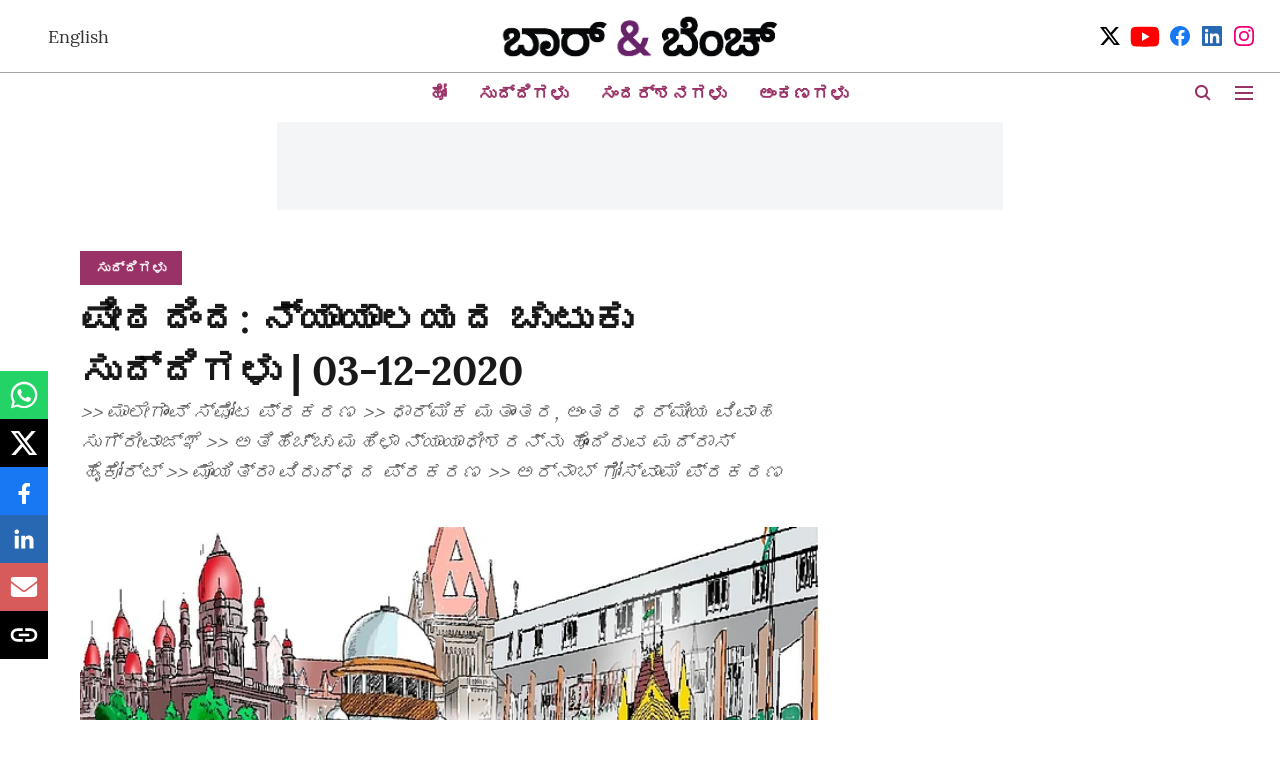

--- FILE ---
content_type: text/html; charset=utf-8
request_url: https://kannada.barandbench.com/news/legal-news-snippets-from-across-the-nation-mumbai-uttara-pradesh-madrass-delhi-4
body_size: 69184
content:
<!DOCTYPE html>
<html lang="kn" dir="ltr">
<head>
    <meta charset="utf-8"/>
    <title>snippets </title><link rel="canonical" href="https://kannada.barandbench.com/news/legal-news-snippets-from-across-the-nation-mumbai-uttara-pradesh-madrass-delhi-4"/><meta name="author" content="Bar &amp; Bench"/><meta name="news_keywords" content="Lt Col PurohitNIA Court,hearing of cases,NIA Special Court,women judges,Chargesheet,Mumbai Police"/><meta name="description" content="legal-news-snippets-from-across-the-nation"/><meta name="title" content="snippets "/><meta name="keywords" content="Lt Col PurohitNIA Court,hearing of cases,NIA Special Court,women judges,Chargesheet,Mumbai Police"/><meta property="og:type" content="article"/><meta property="og:url" content="https://kannada.barandbench.com/news/legal-news-snippets-from-across-the-nation-mumbai-uttara-pradesh-madrass-delhi-4"/><meta property="og:title" content="ಪೀಠದಿಂದ: ನ್ಯಾಯಾಲಯದ ಚುಟುಕು ಸುದ್ದಿಗಳು | 03-12-2020  "/><meta property="og:description" content="ಮಾಲೇಗಾಂವ್‌ ಸ್ಫೋಟ ಪ್ರಕರಣಕ್ಕೆ ಸಂಬಂಧಿಸಿದಂತೆ ನಾಳೆಯಿಂದ ದಿನನಿತ್ಯ ವಿಚಾರಣೆ ನಡೆಸಲಾಗುವುದು ಎಂದು ಮುಂಬೈನ ವಿಶೇಷ ರಾಷ್ಟ್ರೀಯ ತನಿಖಾ ದಳದ (ಎನ್‌ಐಎ) ನ್ಯಾಯಾಲಯ ಹೇಳಿದೆ. ಪ್ರಕರಣದಲ್ಲಿನ ಎಲ್"/><meta name="twitter:card" content="summary_large_image"/><meta name="twitter:title" content="ಪೀಠದಿಂದ: ನ್ಯಾಯಾಲಯದ ಚುಟುಕು ಸುದ್ದಿಗಳು | 03-12-2020  "/><meta name="twitter:description" content="ಮಾಲೇಗಾಂವ್‌ ಸ್ಫೋಟ ಪ್ರಕರಣಕ್ಕೆ ಸಂಬಂಧಿಸಿದಂತೆ ನಾಳೆಯಿಂದ ದಿನನಿತ್ಯ ವಿಚಾರಣೆ ನಡೆಸಲಾಗುವುದು ಎಂದು ಮುಂಬೈನ ವಿಶೇಷ ರಾಷ್ಟ್ರೀಯ ತನಿಖಾ ದಳದ (ಎನ್‌ಐಎ) ನ್ಯಾಯಾಲಯ ಹೇಳಿದೆ. ಪ್ರಕರಣದಲ್ಲಿನ ಎಲ್"/><meta name="robots" content="max-image-preview:large"/><meta name="twitter:image" content="https://media.assettype.com/barandbench-kannada%2F2020-12%2F2cc76eab-4d91-4864-bd5b-75d2697e8291%2FFrom_the_bench_Except_Karnataka_HC.jpeg?rect=0%2C24%2C1280%2C672&amp;w=1200&amp;ar=40%3A21&amp;auto=format%2Ccompress&amp;ogImage=true&amp;mode=crop&amp;enlarge=true&amp;overlay=false&amp;overlay_position=bottom&amp;overlay_width=100"/><meta property="twitter:image:alt" content="ಪೀಠದಿಂದ: ನ್ಯಾಯಾಲಯದ ಚುಟುಕು ಸುದ್ದಿಗಳು | 03-12-2020  "/><meta property="og:image" content="https://media.assettype.com/barandbench-kannada%2F2020-12%2F2cc76eab-4d91-4864-bd5b-75d2697e8291%2FFrom_the_bench_Except_Karnataka_HC.jpeg?rect=0%2C24%2C1280%2C672&amp;w=1200&amp;ar=40%3A21&amp;auto=format%2Ccompress&amp;ogImage=true&amp;mode=crop&amp;enlarge=true&amp;overlay=false&amp;overlay_position=bottom&amp;overlay_width=100"/><meta property="og:image:width" content="1200"/><meta property="og:image:height" content="630"/><meta property="og:image:alt" content="ಪೀಠದಿಂದ: ನ್ಯಾಯಾಲಯದ ಚುಟುಕು ಸುದ್ದಿಗಳು | 03-12-2020  "/><meta name="twitter:creator" content="Bar &amp; Bench"/><meta name="twitter:site" content="@Kbarandbench"/><meta name="twitter:domain" content="https://kannada.barandbench.com"/><meta property="fb:app_id" content="4"/><meta property="og:site_name" content="Kannada Bar &amp; Bench"/><script type="application/ld+json">{"@context":"http://schema.org","@type":"BreadcrumbList","itemListElement":[{"@type":"ListItem","position":1,"name":"Home","item":"https://kannada.barandbench.com"},{"@type":"ListItem","position":2,"name":"ಸುದ್ದಿಗಳು","item":"https://kannada.barandbench.com/news"},{"@type":"ListItem","position":3,"name":"ಪೀಠದಿಂದ: ನ್ಯಾಯಾಲಯದ ಚುಟುಕು ಸುದ್ದಿಗಳು | 03-12-2020  ","item":"https://kannada.barandbench.com/news/legal-news-snippets-from-across-the-nation-mumbai-uttara-pradesh-madrass-delhi-4"}]}</script><script type="application/ld+json">{"headline":"ಪೀಠದಿಂದ: ನ್ಯಾಯಾಲಯದ ಚುಟುಕು ಸುದ್ದಿಗಳು | 03-12-2020  ","image":[{"@type":"ImageObject","url":"https://media.assettype.com/barandbench-kannada%2F2020-12%2F2cc76eab-4d91-4864-bd5b-75d2697e8291%2FFrom_the_bench_Except_Karnataka_HC.jpeg?rect=0%2C0%2C1280%2C720&w=1200&h=675&auto=format%2Ccompress&fit=crop","width":"1200","height":"675"},{"@type":"ImageObject","url":"https://media.assettype.com/barandbench-kannada%2F2020-12%2F2cc76eab-4d91-4864-bd5b-75d2697e8291%2FFrom_the_bench_Except_Karnataka_HC.jpeg?rect=160%2C0%2C960%2C720&w=1200&h=900&auto=format%2Ccompress&fit=crop","width":"1200","height":"900"},{"@type":"ImageObject","url":"https://media.assettype.com/barandbench-kannada%2F2020-12%2F2cc76eab-4d91-4864-bd5b-75d2697e8291%2FFrom_the_bench_Except_Karnataka_HC.jpeg?rect=280%2C0%2C720%2C720&w=1200&h=1200&auto=format%2Ccompress&fit=crop","width":"1200","height":"1200"}],"url":"https://kannada.barandbench.com/news/legal-news-snippets-from-across-the-nation-mumbai-uttara-pradesh-madrass-delhi-4","datePublished":"2020-12-03T15:55:09Z","mainEntityOfPage":{"@type":"WebPage","@id":"https://kannada.barandbench.com"},"publisher":{"@type":"Organization","@context":"http://schema.org","name":"Kannada Bar & Bench","url":"https://kannada.barandbench.com","logo":{"@context":"http://schema.org","@type":"ImageObject","author":"barandbench-kannada","contentUrl":"https://gumlet.assettype.com/barandbench-kannada/2020-08/96fe889d-e0c9-41a8-adff-b578a7abe340/Kannada_homepage_logo.png","url":"https://gumlet.assettype.com/barandbench-kannada/2020-08/96fe889d-e0c9-41a8-adff-b578a7abe340/Kannada_homepage_logo.png","name":"logo","width":"","height":""},"sameAs":["https://twitter.com/Kbarandbench","https://www.youtube.com/barandbench","https://www.facebook.com/Kbarandbench/","https://www.linkedin.com/company/barandbench","https://www.instagram.com/barandbench/"],"id":"https://kannada.barandbench.com"},"author":[{"@type":"Person","givenName":"Bar & Bench","name":"Bar & Bench","url":"https://kannada.barandbench.com/author/kannada-bar-bench"}],"keywords":"Lt Col PurohitNIA Court,hearing of cases,NIA Special Court,women judges,Chargesheet,Mumbai Police","thumbnailUrl":"https://media.assettype.com/barandbench-kannada/2020-12/2cc76eab-4d91-4864-bd5b-75d2697e8291/From_the_bench_Except_Karnataka_HC.jpeg?w=1200&h=675&auto=format%2Ccompress&fit=max&enlarge=true","articleBody":"ಮಾಲೇಗಾಂವ್‌ ಸ್ಫೋಟ ಪ್ರಕರಣಕ್ಕೆ ಸಂಬಂಧಿಸಿದಂತೆ ನಾಳೆಯಿಂದ ದಿನನಿತ್ಯ ವಿಚಾರಣೆ ನಡೆಸಲಾಗುವುದು ಎಂದು ಮುಂಬೈನ ವಿಶೇಷ ರಾಷ್ಟ್ರೀಯ ತನಿಖಾ ದಳದ (ಎನ್‌ಐಎ) ನ್ಯಾಯಾಲಯ ಹೇಳಿದೆ. ಪ್ರಕರಣದಲ್ಲಿನ ಎಲ್ಲಾ ಆರೋಪಿಗಳೂ ತನ್ನ ಮುಂದೆ ಇಂದೇ ಹಾಜರಾಗುವಂತೆ ಹಿಂದೆಯೇ ನ್ಯಾಯಾಲಯ ನಿರ್ದೇಶಿಸಿತ್ತು..ಕಡಿಮೆ ಅವಧಿಯಲ್ಲಿ ಹಾಜರಾಗುವಂತೆ ಸೂಚಿಸಿರುವುದರಿಂದ ಕೆಲವರಿಗೆ ಸ್ಥಳಕ್ಕೆ ತಲುಪುವುದು ಕಷ್ಟವಾಗಿದೆ ಎಂದು ಆರೋಪಿಗಳ ಪರ ವಕೀಲರು ನ್ಯಾಯಾಲಯಕ್ಕೆ ವಿವರಿಸಿದರು. ಇನ್ನುಳಿದ ಕೆಲವರು ದೈಹಿಕವಾಗಿ ಸಮರ್ಥರಿಲ್ಲದೇ ಇರುವುದರಿಂದ ಪ್ರಯಾಣ ಕಷ್ಟ ಎಂದೂ ಹೇಳಿದರು. ಕೋವಿಡ್‌ ಹಿನ್ನೆಲೆಯಲ್ಲಿ ಕಡ್ಡಾಯ ಉಪಸ್ಥಿತಿಯಿಂದ ಅವರಿಗೆ ವಿನಾಯಿತಿ ನೀಡಿರುವ ನ್ಯಾಯಾಲಯವು ಡಿಸೆಂಬರ್‌ 19ರಂದು ಹಾಜರಿರುವಂತೆ ಸೂಚಿಸಿದೆ. ವಿಶೇಷ ನ್ಯಾಯಾಧೀಶ ಪಿ ಆರ್‌ ಸಿತ್ರೆ ಪ್ರಕರಣದ ವಿಚಾರಣೆ ನಡೆಸುತ್ತಿದ್ದಾರೆ..ಧಾರ್ಮಿಕ ಮತಾಂತರ ಮತ್ತು ಅಂತರ ಧರ್ಮೀಯ ವಿವಾಹಕ್ಕೆ ಸಂಬಂಧಿಸಿದಂತೆ ಉತ್ತರ ಪ್ರದೇಶ ಸರ್ಕಾರವು ಸುಗ್ರೀವಾಜ್ಞೆಯ ಮೂಲಕ ಜಾರಿಗೊಳಿಸಿರುವ ಕಾನೂನನ್ನು ದುರ್ಬಳಕೆ ಮಾಡಿಕೊಳ್ಳುವ ಮೂಲಕ ಜನರನ್ನು ಸುಳ್ಳು ಆರೋಪಗಳಲ್ಲಿ ಸಿಲುಕಿಸುವ ಸಾಧ್ಯತೆ ಇದ್ದು, ಇದು ಅವ್ಯವಸ್ಥೆ ಮತ್ತು ಭಯಕ್ಕೆ ನಾಂದಿ ಹಾಡಬಹುದು ಎಂದು ಸುಗ್ರೀವಾಜ್ಞೆಯ ಸಿಂಧುತ್ವ ಪ್ರಶ್ನಿಸಿ ಸುಪ್ರೀಂ ಕೋರ್ಟ್‌ನಲ್ಲಿ ಮನವಿ ಸಲ್ಲಿಸಲಾಗಿದೆ. .ವಕೀಲರಾದ ವಿಶಾಲ್‌ ಠಾಕ್ರೆ ಮತ್ತು ಅಭಯ್‌ ಸಿಂಗ್‌ ಯಾದವ್‌ ಹಾಗೂ ಕಾನೂನು ಸಂಶೋಧಕ ಪ್ರಣವೇಶ್‌ ಅವರು ಸರ್ಕಾರ ಜಾರಿಗೊಳಿಸಿರುವ ಸುಗ್ರೀವಾಜ್ಞೆಯು ಸಾರ್ವಜನಿಕ ನೀತಿ ಮತ್ತು ಜನರ ಮೂಲಭೂತ ಹಕ್ಕುಗಳಿಗೆ ವಿರುದ್ಧವಾಗಿದೆ ಎಂದು ತಕರಾರು ಎತ್ತಿದ್ದಾರೆ. ಉತ್ತರ ಪ್ರದೇಶದ ವಿವಾದಾತ್ಮಕ ಕಾನೂನುಬಾಹಿರ ಧಾರ್ಮಿಕ ಮತಾಂತರ ಸುಗ್ರೀವಾಜ್ಞೆ-2020ಗೆ ನವೆಂಬರ್‌ನಲ್ಲಿ ಸಂಪುಟ ಒಪ್ಪಿಗೆ ನೀಡಿತ್ತು..ಅತಿ ಹೆಚ್ಚು ಮಹಿಳಾ ನ್ಯಾಯಮೂರ್ತಿಗಳನ್ನು ಹೊಂದಿರುವ ಹೈಕೋರ್ಟ್‌ ಎಂಬ ಹಿರಿಮೆಯನ್ನು ಮದ್ರಾಸ್‌ ಹೈಕೋರ್ಟ್‌ ತನ್ನಲ್ಲೇ ಉಳಿಸಿಕೊಂಡಿದ್ದು, ಇಂದು ಪ್ರಮಾಣ ಸ್ವೀಕರಿಸಿದ ಹತ್ತು ಹೆಚ್ಚುವರಿ ನ್ಯಾಯಾಮೂರ್ತಿಗಳ ಪೈಕಿ ನಾಲ್ವರು ಮಹಿಳಾ ನ್ಯಾಯಮೂರ್ತಿಗಳಾಗಿದ್ದಾರೆ..ಮದ್ರಾಸ್‌ ಹೈಕೋರ್ಟ್‌ನಲ್ಲಿ ಹದಿಮೂರು ಮಂದಿ ಮಹಿಳಾ ನ್ಯಾಯಮೂರ್ತಿಗಳಿದ್ದು, ದೇಶಾದ್ಯಂತ ಇರುವ ಹೈಕೋರ್ಟ್‌ಗಳ ಪೈಕಿ ನಮ್ಮಲ್ಲೇ ಅತಿಹೆಚ್ಚು ಮಹಿಳಾ ನ್ಯಾಯಮೂರ್ತಿಗಳಿದ್ದಾರೆ. ಇದು ಹೆಮ್ಮೆಯ ವಿಷಯ ಎಂದು ಅಡ್ವೊಕೇಟ್‌ ಜನರಲ್‌ ವಿಜಯ್‌ ನಾರಾಯಣ್‌ ಹೇಳಿದರು. ಪತಿ-ಪತ್ನಿ ಇಬ್ಬರೂ ನ್ಯಾಯಮೂರ್ತಿಗಳಾಗಿ ಒಂದೇ ದಿನ ಪ್ರಮಾಣ ಸ್ವೀಕರಿಸಿದ ಐತಿಹಾಸಿಕ ಘಟನೆಗೂ ಮದ್ರಾಸ್‌ ಹೈಕೋರ್ಟ್‌ ಸಾಕ್ಷಿಯಾಯಿತು. ನ್ಯಾಯಮೂರ್ತಿಗಳಾದ ಮುರಳಿ ಶಂಕರ್‌ ಕುಪ್ಪುರಾಜು ಮತ್ತು ತಮಿಳ್‌ಸೆಲ್ವಿ ಸೇರಿದಂತೆ ಹತ್ತು ಮಂದಿಗೆ ಮುಖ್ಯ ನ್ಯಾಯಮೂರ್ತಿ ಎ ಪಿ ಸಾಹಿ ಪ್ರಮಾಣ ವಚನ ಬೋಧಿಸಿದರು. ಮಂಜುಳಾ ರಾಮರಾಜು ನಲ್ಲಯ್ಯ ಅವರು ಪಿಎಚ್‌ ಡಿ ಮಾಡುತ್ತಿದ್ದಾರೆ ಎಂದು ಅಡ್ವೊಕೇಟ್‌ ಜನರಲ್‌ ವಿಜಯನ್‌ ವಿವರಿಸಿದರು..ತನ್ನನ್ನು 'ಅಶಿಕ್ಷಿತ, ಅವಿವೇಕಿ' ಎಂದು ಕರೆದಿದ್ದ ತೃಣಮೂಲ ಕಾಂಗ್ರೆಸ್‌ ಸಂಸದೆ ಮಹುವಾ ಮೊಯಿತ್ರಾ ಅವರಿಗೆ ಸಮನ್ಸ್‌ ನೀಡದ್ದನ್ನು ಪ್ರಶ್ನಿಸಿ ಜೀ ಮೀಡಿಯಾ ಸಲ್ಲಿಸಿದ್ದ ಮನವಿ ವಿಚಾರಣೆ ನಡೆಸಲು ದೆಹಲಿ ನ್ಯಾಯಾಲಯ ನಿರಾಕರಿಸಿದೆ..ರೋಸ್‌ ಅವೆನ್ಯೂ ನ್ಯಾಯಾಲಯದ ಹೆಚ್ಚುವರಿ ಸೆಷನ್ಸ್‌ ನ್ಯಾಯಾಧೀಶರಾದ ಗೀತಾಂಜಲಿ ಗೋಯೆಲ್‌ ಅವರು ಜೀ ಮಾಧ್ಯಮದ ಪುನರ್‌ ಪರಿಶೀಲನಾ ಮನವಿಯನ್ನು ತಡವಾಗಿ ಸಲ್ಲಿಸಲಾಗಿದೆ ಎಂದು ಹೇಳಿ ವಜಾ ಮಾಡಿದರು. ಮೊಯಿತ್ರಾ ವಿರುದ್ಧ ಜೀ ನ್ಯೂಸ್‌ ದಾಖಲಿಸಿದ್ದ ಮಾನಹಾನಿ ಪ್ರಕರಣಕ್ಕೆ ಸಂಬಂಧಿಸಿದಂತೆ ವಿಶೇಷ ಜನಪ್ರತಿನಿಧಿಗಳ ನ್ಯಾಯಾಲಯವು ಕಳೆದ ವರ್ಷ ಅವರಿಗೆ ಸಮನ್ಸ್‌ ಜಾರಿ ಮಾಡಿತ್ತು. ಜೀ ನ್ಯೂಸ್‌ ಅನ್ನು ಮೊಯಿತ್ರಾ ಅವರು ಕಳ್ಳರು ಮತ್ತು ಕಾಸಿಗಾಗಿ ಸುದ್ದಿ ಪ್ರಸಾರ ಮಾಡುವವರು ಎಂದು ಜರಿದಿದ್ದಕ್ಕೆ ಸಮನ್ಸ್ ಆದೇಶ ಹೊರಡಿಸಲಾಗಿತ್ತು. ಆದರೆ, \"ಅಶಿಕ್ಷಿತ, ಅವಿವೇಕಿ\" ಎಂದದ್ದಕ್ಕೆ ಸಮನ್ಸ್ ಹೊರಡಿಸಿರಲಿಲ್ಲ ಎನ್ನುವುದು ವಾಹಿನಿಯ ಆಕ್ಷೇಪಣೆ. .ಒಳಾಂಗಣ ವಿನ್ಯಾಸಕಾರ ಅನ್ವಯ್‌ ನಾಯಕ್‌ ಮತ್ತು ಅವರ ತಾಯಿ ಕುಮುದಾ ಅವರ ಆತ್ಮಹತ್ಯೆಗೆ ಪ್ರಚೋದನೆ ನೀಡಿದ ಪ್ರಕರಣಕ್ಕೆ ಸಂಬಂಧಿಸಿದಂತೆ ರಾಯಗಢ ಪೊಲೀಸರು ಆರೋಪ ಪಟ್ಟಿ ಸಲ್ಲಿಸುವುದಕ್ಕೆ ತಡೆ ನೀಡುವಂತೆ ಬಾಂಬೆ ಹೈಕೋರ್ಟ್‌ಗೆ ರಿಪಬ್ಲಿಕ್‌ ಟಿವಿ ಪ್ರಧಾನ ಸಂಪಾದಕ ಅರ್ನಾಬ್‌ ಗೋಸ್ವಾಮಿ ಮಧ್ಯಂತರ ಮನವಿ ಸಲ್ಲಿಸಿದ್ದಾರೆ. ಪೊಲೀಸರು ಆರೋಪ ಪಟ್ಟಿ ಸಲ್ಲಿಸಲು ಅನುಮತಿ ನೀಡಿದರೆ ಅದು ಸುಪ್ರೀಂ ಕೋರ್ಟ್‌ ನವೆಂಬರ್‌ 27ರಂದು ನೀಡಿರುವ ನಿರ್ದೇಶನಗಳು ಮತ್ತು ಆದೇಶದ ವ್ಯಂಗ್ಯವಾಗಲಿದೆ ಎಂದು ಅರ್ನಾಬ್‌ ವಿವರಿಸಿದ್ದಾರೆ..ವಿಚಾರಣೆಗೆ ತಡೆಯಾಜ್ಞೆ ನೀಡುವಂತೆ ಕೋರಿರುವ ಅರ್ನಾಬ್‌, ಮಹಾರಾಷ್ಟ್ರ ಸರ್ಕಾರದ ಹಸ್ತಕ್ಷೇಪವಿಲ್ಲದ ಕೇಂದ್ರೀಯ ತನಿಖಾ ದಳ ಅಥವಾ ಬೇರಾವುದೇ ಸ್ವತಂತ್ರ ತನಿಖಾ ಸಂಸ್ಥೆಗೆ ವಿಚಾರಣೆ ವರ್ಗಾಯಿಸುವಂತೆ ಕೋರಿದ್ದಾರೆ. ಫೀನಿಕ್ಸ್‌ ಲೀಗಲ್‌ ಮೂಲಕ ಮನವಿ ಸಲ್ಲಿಸಿರುವ ಗೋಸ್ವಾಮಿ ಅವರು ಮಹಾರಾಷ್ಟ್ರ ಗೃಹ ಸಚಿವ ಅನಿಲ್‌ ದೇಶ್‌ಮುಖ್‌ ಅವರ ನಡತೆಯು ನವೆಂಬರ್‌ 27ರ ಸುಪ್ರೀಂ ಕೋರ್ಟ್‌ ಆದೇಶಕ್ಕೆ ವಿರುದ್ಧವಾಗಿದೆ ಎಂದೂ ವಾದಿಸಿದ್ದಾರೆ.","dateCreated":"2020-12-03T15:55:09Z","dateModified":"2020-12-03T16:05:47Z","name":"ಪೀಠದಿಂದ: ನ್ಯಾಯಾಲಯದ ಚುಟುಕು ಸುದ್ದಿಗಳು | 03-12-2020  ","isPartOf":{"@type":"WebPage","url":"https://kannada.barandbench.com/news/legal-news-snippets-from-across-the-nation-mumbai-uttara-pradesh-madrass-delhi-4","primaryImageOfPage":{"@type":"ImageObject","url":"https://media.assettype.com/barandbench-kannada/2020-12/2cc76eab-4d91-4864-bd5b-75d2697e8291/From_the_bench_Except_Karnataka_HC.jpeg?w=1200&h=675&auto=format%2Ccompress&fit=max&enlarge=true","width":"1200","height":"675"}},"articleSection":"ಸುದ್ದಿಗಳು","@type":"Article","@context":"http://schema.org"}</script><link rel="amphtml" href="https://kannada.barandbench.com/amp/story/news/legal-news-snippets-from-across-the-nation-mumbai-uttara-pradesh-madrass-delhi-4"/>
    <link href="/manifest.json" rel="manifest">
    <link rel="icon" href="/favicon.ico" type="image/x-icon">
    <meta content="width=device-width, initial-scale=1" name="viewport">
    <meta name="apple-mobile-web-app-capable" content="yes">
    <meta name="apple-mobile-web-app-status-bar-style" content="black">
    <meta name="apple-mobile-web-app-title" content="barandbench-kannada">
    <meta name="theme-color" content="#ffffff">

    

    


            

    <link data-react-helmet="true" rel="preload" as="image" imagesrcset="//media.assettype.com/barandbench-kannada%2F2020-12%2F2cc76eab-4d91-4864-bd5b-75d2697e8291%2FFrom_the_bench_Except_Karnataka_HC.jpeg?rect=0%2C0%2C1280%2C720&amp;w=480&amp;auto=format%2Ccompress&amp;fit=max 480w,//media.assettype.com/barandbench-kannada%2F2020-12%2F2cc76eab-4d91-4864-bd5b-75d2697e8291%2FFrom_the_bench_Except_Karnataka_HC.jpeg?rect=0%2C0%2C1280%2C720&amp;w=640&amp;auto=format%2Ccompress&amp;fit=max 640w,//media.assettype.com/barandbench-kannada%2F2020-12%2F2cc76eab-4d91-4864-bd5b-75d2697e8291%2FFrom_the_bench_Except_Karnataka_HC.jpeg?rect=0%2C0%2C1280%2C720&amp;w=768&amp;auto=format%2Ccompress&amp;fit=max 768w,//media.assettype.com/barandbench-kannada%2F2020-12%2F2cc76eab-4d91-4864-bd5b-75d2697e8291%2FFrom_the_bench_Except_Karnataka_HC.jpeg?rect=0%2C0%2C1280%2C720&amp;w=1024&amp;auto=format%2Ccompress&amp;fit=max 1024w,//media.assettype.com/barandbench-kannada%2F2020-12%2F2cc76eab-4d91-4864-bd5b-75d2697e8291%2FFrom_the_bench_Except_Karnataka_HC.jpeg?rect=0%2C0%2C1280%2C720&amp;w=1200&amp;auto=format%2Ccompress&amp;fit=max 1200w" imagesizes="(max-width: 768px) 100vw, 50vw"/>
    <!-- Styles for CLS start-->
    <style>
        :root {
            --logoWidth: ;
            --logoHeight: ;
        }
        .header-height {
            height: 48px !important;
        }
        .sticky-header-height {
            height:  48px !important;
        }
        .logoHeight {
            max-height: 32px !important;
            max-width: 122px !important;
        }
        @media (min-width: 768px) {
            :root {
                --logoWidth: ;
                --logoHeight: ;
            }
            .header-height {
                height: 73px !important;
            }
            .sticky-header-height {
                height: 113px !important;
            }
            .logoHeight {
                max-height: 56px !important;
                max-width: 300px !important;
            }
        }
    </style>
   <!-- Styles for CLS end-->

    <style>
         
        @font-face {
  font-display: swap;
  font-family: Lora;
  font-style: normal;
  font-weight: 400;
  src: local("Lora Regular"), local("Lora-Regular"),
    url(https://fonts.gstatic.com/s/lora/v12/0QIvMX1D_JOuMwf7I-NP.woff2) format("woff2"),
    url(https://fonts.gstatic.com/s/lora/v12/0QIvMX1D_JOuMwr7JQ.woff) format("woff");
  unicode-range: U+0460-052F, U+1C80-1C88, U+20B4, U+2DE0-2DFF, U+A640-A69F, U+FE2E-FE2F;
}
@font-face {
  font-display: swap;
  font-family: Lora;
  font-style: normal;
  font-weight: 400;
  src: local("Lora Regular"), local("Lora-Regular"),
    url(https://fonts.gstatic.com/s/lora/v12/0QIvMX1D_JOuMw77I-NP.woff2) format("woff2"),
    url(https://fonts.gstatic.com/s/lora/v12/0QIvMX1D_JOuMwr7JQ.woff) format("woff");
  unicode-range: U+0400-045F, U+0490-0491, U+04B0-04B1, U+2116;
}
@font-face {
  font-display: swap;
  font-family: Lora;
  font-style: normal;
  font-weight: 400;
  src: local("Lora Regular"), local("Lora-Regular"),
    url(https://fonts.gstatic.com/s/lora/v12/0QIvMX1D_JOuMwX7I-NP.woff2) format("woff2"),
    url(https://fonts.gstatic.com/s/lora/v12/0QIvMX1D_JOuMwr7JQ.woff) format("woff");
  unicode-range: U+0102-0103, U+0110-0111, U+1EA0-1EF9, U+20AB;
}
@font-face {
  font-display: swap;
  font-family: Lora;
  font-style: normal;
  font-weight: 400;
  src: local("Lora Regular"), local("Lora-Regular"),
    url(https://fonts.gstatic.com/s/lora/v12/0QIvMX1D_JOuMwT7I-NP.woff2) format("woff2"),
    url(https://fonts.gstatic.com/s/lora/v12/0QIvMX1D_JOuMwr7JQ.woff) format("woff");
  unicode-range: U+0100-024F, U+0259, U+1E00-1EFF, U+2020, U+20A0-20AB, U+20AD-20CF, U+2113, U+2C60-2C7F, U+A720-A7FF;
}
@font-face {
  font-display: swap;
  font-family: Lora;
  font-style: normal;
  font-weight: 400;
  src: local("Lora Regular"), local("Lora-Regular"),
    url(https://fonts.gstatic.com/s/lora/v12/0QIvMX1D_JOuMwr7Iw.woff2) format("woff2"),
    url(https://fonts.gstatic.com/s/lora/v12/0QIvMX1D_JOuMwr7JQ.woff) format("woff");
  unicode-range: U+0000-00FF, U+0131, U+0152-0153, U+02BB-02BC, U+02C6, U+02DA, U+02DC, U+2000-206F, U+2074, U+20AC,
    U+2122, U+2191, U+2193, U+2212, U+2215, U+FEFF, U+FFFD;
}
@font-face {
  font-display: swap;
  font-family: Lora;
  font-style: normal;
  font-weight: 700;
  src: local("Lora Bold"), local("Lora-Bold"),
    url(https://fonts.gstatic.com/s/lora/v12/0QIgMX1D_JOuO7HeNtFumsmv.woff2) format("woff2"),
    url(https://fonts.gstatic.com/s/lora/v12/0QIgMX1D_JOuO7HeNtxunA.woff) format("woff");
  unicode-range: U+0460-052F, U+1C80-1C88, U+20B4, U+2DE0-2DFF, U+A640-A69F, U+FE2E-FE2F;
}
@font-face {
  font-display: swap;
  font-family: Lora;
  font-style: normal;
  font-weight: 700;
  src: local("Lora Bold"), local("Lora-Bold"),
    url(https://fonts.gstatic.com/s/lora/v12/0QIgMX1D_JOuO7HeNthumsmv.woff2) format("woff2"),
    url(https://fonts.gstatic.com/s/lora/v12/0QIgMX1D_JOuO7HeNtxunA.woff) format("woff");
  unicode-range: U+0400-045F, U+0490-0491, U+04B0-04B1, U+2116;
}
@font-face {
  font-display: swap;
  font-family: Lora;
  font-style: normal;
  font-weight: 700;
  src: local("Lora Bold"), local("Lora-Bold"),
    url(https://fonts.gstatic.com/s/lora/v12/0QIgMX1D_JOuO7HeNtNumsmv.woff2) format("woff2"),
    url(https://fonts.gstatic.com/s/lora/v12/0QIgMX1D_JOuO7HeNtxunA.woff) format("woff");
  unicode-range: U+0102-0103, U+0110-0111, U+1EA0-1EF9, U+20AB;
}
@font-face {
  font-display: swap;
  font-family: Lora;
  font-style: normal;
  font-weight: 700;
  src: local("Lora Bold"), local("Lora-Bold"),
    url(https://fonts.gstatic.com/s/lora/v12/0QIgMX1D_JOuO7HeNtJumsmv.woff2) format("woff2"),
    url(https://fonts.gstatic.com/s/lora/v12/0QIgMX1D_JOuO7HeNtxunA.woff) format("woff");
  unicode-range: U+0100-024F, U+0259, U+1E00-1EFF, U+2020, U+20A0-20AB, U+20AD-20CF, U+2113, U+2C60-2C7F, U+A720-A7FF;
}
@font-face {
  font-display: swap;
  font-family: Lora;
  font-style: normal;
  font-weight: 700;
  src: local("Lora Bold"), local("Lora-Bold"),
    url(https://fonts.gstatic.com/s/lora/v12/0QIgMX1D_JOuO7HeNtxumg.woff2) format("woff2"),
    url(https://fonts.gstatic.com/s/lora/v12/0QIgMX1D_JOuO7HeNtxunA.woff) format("woff");
  unicode-range: U+0000-00FF, U+0131, U+0152-0153, U+02BB-02BC, U+02C6, U+02DA, U+02DC, U+2000-206F, U+2074, U+20AC,
    U+2122, U+2191, U+2193, U+2212, U+2215, U+FEFF, U+FFFD;
}
@font-face {
  font-display: swap;
  font-family: Lato;
  font-style: normal;
  font-weight: 400;
  src: local("Lato Regular"), local("Lato-Regular"),
    url(https://fonts.gstatic.com/s/lato/v14/S6uyw4BMUTPHjxAwXjeu.woff2) format("woff2"),
    url(https://fonts.gstatic.com/s/lato/v14/S6uyw4BMUTPHjx4wWA.woff) format("woff");
  unicode-range: U+0100-024F, U+0259, U+1E00-1EFF, U+2020, U+20A0-20AB, U+20AD-20CF, U+2113, U+2C60-2C7F, U+A720-A7FF;
}
@font-face {
  font-display: swap;
  font-family: Lato;
  font-style: normal;
  font-weight: 400;
  src: local("Lato Regular"), local("Lato-Regular"),
    url(https://fonts.gstatic.com/s/lato/v14/S6uyw4BMUTPHjx4wXg.woff2) format("woff2"),
    url(https://fonts.gstatic.com/s/lato/v14/S6uyw4BMUTPHjx4wWA.woff) format("woff");
  unicode-range: U+0000-00FF, U+0131, U+0152-0153, U+02BB-02BC, U+02C6, U+02DA, U+02DC, U+2000-206F, U+2074, U+20AC,
    U+2122, U+2191, U+2193, U+2212, U+2215, U+FEFF, U+FFFD;
}
@font-face {
  font-display: swap;
  font-family: Lato;
  font-style: normal;
  font-weight: 700;
  src: local("Lato Bold"), local("Lato-Bold"),
    url(https://fonts.gstatic.com/s/lato/v14/S6u9w4BMUTPHh6UVSwaPGR_p.woff2) format("woff2"),
    url(https://fonts.gstatic.com/s/lato/v14/S6u9w4BMUTPHh6UVSwiPHw.woff) format("woff");
  unicode-range: U+0100-024F, U+0259, U+1E00-1EFF, U+2020, U+20A0-20AB, U+20AD-20CF, U+2113, U+2C60-2C7F, U+A720-A7FF;
}
@font-face {
  font-display: swap;
  font-family: Lato;
  font-style: normal;
  font-weight: 700;
  src: local("Lato Bold"), local("Lato-Bold"),
    url(https://fonts.gstatic.com/s/lato/v14/S6u9w4BMUTPHh6UVSwiPGQ.woff2) format("woff2"),
    url(https://fonts.gstatic.com/s/lato/v14/S6u9w4BMUTPHh6UVSwiPHw.woff) format("woff");
  unicode-range: U+0000-00FF, U+0131, U+0152-0153, U+02BB-02BC, U+02C6, U+02DA, U+02DC, U+2000-206F, U+2074, U+20AC,
    U+2122, U+2191, U+2193, U+2212, U+2215, U+FEFF, U+FFFD;
}

        
        body.fonts-loaded {--primaryFont: "Lora", -apple-system, BlinkMacSystemFont, 'Segoe UI', 'Roboto', 'Oxygen', 'Ubuntu', 'Cantarell',
  'Fira Sans', 'Droid Sans', 'Helvetica Neue', sans-serif;--secondaryFont: "Lato", -apple-system, BlinkMacSystemFont, 'Segoe UI', 'Roboto', 'Oxygen', 'Ubuntu', 'Cantarell',
  'Fira Sans', 'Droid Sans', 'Helvetica Neue', sans-serif;--fontsize-larger: 24px;--fontsize-halfjumbo: 32px;--fontsize-largest: 29px;--fontsize-smaller: 11px;--fontsize-small: 13px;--fontsize-medium: 16px;}
        #sw-wrapper{position:fixed;background-color:#fff;align-items:center;margin:0 40px 48px;width:294px;height:248px;box-shadow:0 0 10px 0 rgba(0,0,0,.19);bottom:0;z-index:1001;flex-direction:column;display:none;right:0}.sw-app{font-weight:700;text-transform:capitalize}.sw-url{color:#858585;font-size:12px}#sw-wrapper .sw-wrapper--image{width:56px;margin-bottom:10px}#sw-wrapper #service-worker-popup{position:absolute;border:0;border-radius:0;bottom:32px;background-color:var(--primaryColor,#2c61ad)}#sw-wrapper #close-dialog{align-self:flex-end;border:0;background-color:transparent;color:var(--primaryColor,#000);padding:12px}#sw-wrapper #close-dialog svg{width:24px}@media (min-width:320px) and (max-width:767px){#sw-wrapper{position:fixed;background-color:#fff;width:100%;align-items:center;justify-content:start;height:248px;bottom:0;z-index:1001;flex-direction:column;margin:0}}
        </style>
    <style>
        /*! normalize.css v7.0.0 | MIT License | github.com/necolas/normalize.css */html{-ms-text-size-adjust:100%;-webkit-text-size-adjust:100%;line-height:1.15}article,aside,footer,header,nav,section{display:block}h1{font-size:2em;margin:.67em 0}figcaption,figure,main{display:block}figure{margin:1em 40px}hr{box-sizing:content-box;height:0;overflow:visible}pre{font-family:monospace;font-size:1em}a{-webkit-text-decoration-skip:objects;background-color:transparent}abbr[title]{border-bottom:none;text-decoration:underline;text-decoration:underline dotted}b,strong{font-weight:bolder}code,kbd,samp{font-family:monospace;font-size:1em}dfn{font-style:italic}mark{background-color:#ff0;color:#000}small{font-size:80%}sub,sup{font-size:75%;line-height:0;position:relative;vertical-align:baseline}sub{bottom:-.25em}sup{top:-.5em}audio,video{display:inline-block}audio:not([controls]){display:none;height:0}img{border-style:none}svg:not(:root){overflow:hidden}button,input,optgroup,select,textarea{font-family:var(--primaryFont);font-size:100%;line-height:1.15;margin:0}button,input{overflow:visible}button,select{text-transform:none}[type=reset],[type=submit],button,html [type=button]{-webkit-appearance:button}[type=button]::-moz-focus-inner,[type=reset]::-moz-focus-inner,[type=submit]::-moz-focus-inner,button::-moz-focus-inner{border-style:none;padding:0}[type=button]:-moz-focusring,[type=reset]:-moz-focusring,[type=submit]:-moz-focusring,button:-moz-focusring{outline:1px dotted ButtonText}fieldset{padding:.35em .75em .625em}legend{box-sizing:border-box;color:inherit;display:table;max-width:100%;padding:0;white-space:normal}progress{display:inline-block;vertical-align:baseline}textarea{overflow:auto}[type=checkbox],[type=radio]{box-sizing:border-box;padding:0}[type=number]::-webkit-inner-spin-button,[type=number]::-webkit-outer-spin-button{height:auto}[type=search]{-webkit-appearance:textfield;outline-offset:-2px}[type=search]::-webkit-search-cancel-button,[type=search]::-webkit-search-decoration{-webkit-appearance:none}::-webkit-file-upload-button{-webkit-appearance:button;font:inherit}details,menu{display:block}summary{display:list-item}canvas{display:inline-block}[hidden],template{display:none}:root{--transparentBlack:rgba(53,53,53,.5);--blackTransparent:rgba(0,0,0,.2);--rgbBlack:0,0,0;--rgbWhite:255,255,255;--white:#fff;--black:#000;--shaded-grey:#6f6d70;--base-blue:#2f73e4;--slighty-darker-blue:#4860bc;--gray-light:#818181;--grey:#dadada;--light-blue:#e7e7f6;--orange:#e84646;--light-gray:#333;--off-grey:#dadee1;--lighter-gray:#797979;--darkest-gray:#333;--darker-gray:#313131;--faded-gray:#0f0f0f;--red:#ff7171;--bright-red:#de0c0b;--blue:#023048;--gray:#5c5c5c;--gray-darkest:#232323;--gray-lighter:#a4a4a4;--gray-lightest:#e9e6e6;--facebook:#4e71a8;--twitter:#1cb7eb;--linkedin:#0077b5;--whatsapp:#25d366;--concrete:#f2f2f2;--tundora:#4c4c4c;--greyBlack:#464646;--gray-whiter:#d8d8d8;--gray-white-fa:#fafafa;--lightBlue:#5094fb;--whitest:#eaeaea;--darkBlue:#132437;--paragraphColor:#4d4d4d;--success:#2dbe65;--defaultDarkBackground:#262626;--defaultDarkBorder:rgba(161,175,194,.1);--font-size-smaller:12px;--font-size-small:14px;--font-size-base:16px;--font-size-medium:18px;--fontsize-large:24px;--fontsize-larger:32px;--oneColWidth:73px;--sevenColWidth:655px;--outerSpace:calc(50vw - 594px);--headerWidth:122px;--headerLargeWidth:190px;--headerHeight:32px;--bold:bold;--normal:normal}@media (min-width:768px){:root{--headerWidth:300px;--headerHeight:56px;--headerLargeWidth:300px}}html{font-size:100%}body{font-family:var(--primaryFont);font-size:1rem;font-weight:400;line-height:var(--bodyLineHeight);text-rendering:auto}h1,h2,h3,h4,h5,h6,ol,p,ul{font-weight:400;margin:0;padding:0}h1{font-size:2.25rem;font-weight:300;line-height:1.38889rem}h1,h2{font-family:var(--primaryFont)}h2{font-size:2rem;line-height:2.22222rem;padding:.75rem 0 .5rem}h3{font-family:var(--primaryFont);font-size:1.8125rem;line-height:1.24138rem;word-break:normal}h4{font-size:1.5rem}h4,h5{font-weight:700;line-height:1.33333rem}h5{font-size:1.125rem}h6{font-size:.8125rem;line-height:1.23077rem}p{font-size:1rem;line-height:var(--bodyLineHeight)}li,p{font-family:var(--primaryFont)}:root{--zIndex-60:600;--zIndex-header-item:601;--zIndex-social:499;--zIndex-social-popup:1000;--zIndex-sub-menu:9;--zIndex-99:99;--zIndex-search:999;--zIndex-menu:2;--zIndex-loader-overlay:1100}.play-icon{position:relative}.play-icon:after,.play-icon:before{content:"";display:block;left:50%;position:absolute;top:50%;transform:translateX(-50%) translateY(-50%)}.play-icon:before{background:#000;border-radius:50%;height:46px;opacity:.8;width:46px;z-index:10}@media (min-width:768px){.play-icon:before{height:60px;width:60px}}.play-icon:after{border-bottom:7px solid transparent;border-left:11px solid #fff;border-top:7px solid transparent;height:0;margin-left:2px;width:0;z-index:11}@media (min-width:768px){.play-icon:after{border-bottom:9px solid transparent;border-left:15px solid #fff;border-top:9px solid transparent}}.play-icon--small:before{height:46px;width:46px}@media (min-width:768px){.play-icon--small:before{height:46px;width:46px}}.play-icon--small:after{border-bottom:7px solid transparent;border-left:11px solid #fff;border-top:7px solid transparent}@media (min-width:768px){.play-icon--small:after{border-bottom:9px solid transparent;border-left:15px solid #fff;border-top:9px solid transparent}}.play-icon--medium:before{height:46px;width:46px}@media (min-width:768px){.play-icon--medium:before{height:65px;width:65px}}.play-icon--medium:after{border-bottom:7px solid transparent;border-left:11px solid #fff;border-top:7px solid transparent}@media (min-width:768px){.play-icon--medium:after{border-bottom:13px solid transparent;border-left:20px solid #fff;border-top:13px solid transparent}}.play-icon--large:before{height:46px;width:46px}@media (min-width:768px){.play-icon--large:before{height:100px;width:100px}}.play-icon--large:after{border-bottom:7px solid transparent;border-left:11px solid #fff;border-top:7px solid transparent}@media (min-width:768px){.play-icon--large:after{border-bottom:15px solid transparent;border-left:22px solid #fff;border-top:15px solid transparent}}.component-wrapper{overflow:auto;padding:32px 15px}.component-wrapper,.maxwidth-wrapper{margin-left:auto;margin-right:auto;max-width:1172px}.component-wrapper-fluid{margin-bottom:15px}@media (min-width:768px){.component-wrapper-fluid{padding-top:15px}}.card-background-color{background-color:var(--white)}.card>:nth-child(3){clear:both;content:""}.app-ad{overflow:hidden;text-align:center;width:100%}.app-ad--vertical{padding-bottom:15px;text-align:center}@media (min-width:768px){.app-ad--vertical{text-align:right}}.app-ad--mrec .adBox,.app-ad--mrec .adbutler-wrapper{padding:30px 0}.app-ad--story-mrec .adBox,.app-ad--story-mrec .adbutler-wrapper{padding-bottom:35px}.app-ad--leaderboard .adBox,.app-ad--leaderboard .adbutler-wrapper{padding:8px}.app-ad--horizontal{clear:both}.app-ad--horizontal .adBox,.app-ad--horizontal .adbutler-wrapper{padding:15px 0}.app-ad--story-horizontal .adBox,.app-ad--story-horizontal .adbutler-wrapper{padding-bottom:25px}.app-ad--grid-horizontal{grid-column:1/4}.video-play-icon{display:block;position:relative}.video-play-icon:before{background-size:88px;content:"";display:block;height:90px;left:50%;position:absolute;top:50%;transform:translate(-50%,-50%);width:90px;z-index:10}.qt-button{border-radius:100px;color:#fff;font-family:var(--primaryFont);font-size:1rem;font-weight:300;padding:10px 28px;text-align:center}.qt-button:hover{cursor:pointer}.qt-button--primary{background:#2f73e4}.qt-button--secondary{background:#2f73e4;border:1px solid #fff}.qt-button--transparent{background:transparent;border:2px solid #2f73e4;color:#2f73e4}.overlay{background:rgba(0,0,0,.09);display:none;height:100%;left:0;position:fixed;top:0;width:100%;z-index:600}.overlay--active{display:block}.sidebar{height:100%;left:0;overflow:scroll;padding:50px 48px;position:fixed;top:0;transform:translateX(-100%);transition:transform 375ms cubic-bezier(0,0,.2,1);width:100%;z-index:601}@media (min-width:768px){.sidebar{width:445px}}.sidebar.open{background-color:var(--headerBackgroundColor,#fff);color:var(--headerTextColor,#333);transform:translateX(0);transition:transform 375ms cubic-bezier(.4,0,1,1)}.ltr-side-bar{left:auto;right:0;transform:translateX(100%)}.ltr-arrow{left:0;position:absolute;right:unset}.sidebar.open.ltr-side-bar{transform:translateX(0)}.sidebar__nav__logo{font-family:var(--primaryFont);font-size:2.125rem;font-weight:700;margin-bottom:60px}.sidebar__nav__logo:after,.sidebar__nav__logo:before{content:"";display:table}.sidebar__nav__logo:after{clear:both}.sidebar__nav__logo .logo{color:#2f73e4;display:inline-block;float:left;font-family:var(--primaryFont);font-size:2.125rem;font-weight:700;max-width:210px;padding:0}.sidebar__nav__logo .logo .app-logo__element{max-height:85px;object-fit:contain}.sidebar__nav__logo .close{color:var(--headerIconColor,#a9a9a9);cursor:pointer;float:right;font-weight:300;height:22px;position:relative;top:16px;width:22px}.sidebar__social li{display:inline-block}.sidebar__social li a{margin-right:25px}ul.sidebar__info{border-top:2px solid #2f73e4;margin:0 0 50px;padding-top:30px}ul.sidebar__info li a{font-size:1.375rem!important;font-weight:300}ul.submenu li a{color:var(--headerTextColor,#a9a9a9);font-size:1.375rem;padding-bottom:25px}.sidebar__nav{font-family:var(--primaryFont)}.sidebar__nav ul{list-style:none;margin:0;padding:0}.sidebar__nav ul li{clear:both}.sidebar__nav ul li a,.sidebar__nav ul li span{cursor:pointer;display:block;font-size:1.625rem;font-weight:300;padding-bottom:30px}.sidebar__nav ul li a:hover,.sidebar__nav ul li span:hover{color:var(--headerIconColor,#a9a9a9)}.sidebar__nav ul li.has--submenu .submenu-arrow{float:right}.sidebar__nav ul li.has--submenu a,.sidebar__nav ul li.has--submenu div{display:flex;justify-content:space-between}.sidebar__nav ul li.has--submenu .submenu-arrow:after{border-style:solid;border-width:.07em .07em 0 0;color:#9e9e9e;content:"";display:inline-block;float:right;height:.45em;position:relative;top:.45em;transform:rotate(135deg);transition:transform .3s;vertical-align:top;width:.45em;will-change:transform}.sidebar__nav ul li.has--submenu.open .submenu-arrow:after{top:.65em;transform:rotate(315deg)}ul.submenu li a:hover{color:var(--headerIconColor,#a9a9a9)}ul.submenu{display:none;padding-left:38px}input,ul.submenu--show{display:block}input{background:#fff;border:none;border-radius:4px;color:#a3a3a3;font-weight:300;padding:10px 15px;width:100%}button{border-radius:100px;color:#fff;font-size:1rem;padding:10px 27px}.qt-search{align-items:center;display:flex;position:relative}.qt-search__form-wrapper{width:100%}.qt-search__form-wrapper form input{background-color:transparent;border-bottom:1px solid #d8d8d8;border-radius:0;font-size:32px;font-weight:700;opacity:.5;outline:none;padding:8px 0}.qt-search__form .search-icon{background:transparent;border:none;cursor:pointer;height:24px;outline:none;position:absolute;right:0;top:0;width:24px}html[dir=rtl] .search-icon{left:0;right:auto}.loader-overlay-container{align-items:center;background-color:rgba(0,0,0,.8);bottom:0;display:flex;flex-direction:column-reverse;justify-content:center;left:0;position:fixed;right:0;top:0;z-index:var(--zIndex-loader-overlay)}.spinning-loader{animation:spinAnimation 1.1s ease infinite;border-radius:50%;font-size:10px;height:1em;position:relative;text-indent:-9999em;transform:translateZ(0);width:1em}@keyframes spinAnimation{0%,to{box-shadow:0 -2.6em 0 0 var(--white),1.8em -1.8em 0 0 var(--blackTransparent),2.5em 0 0 0 var(--blackTransparent),1.75em 1.75em 0 0 var(--blackTransparent),0 2.5em 0 0 var(--blackTransparent),-1.8em 1.8em 0 0 var(--blackTransparent),-2.6em 0 0 0 hsla(0,0%,100%,.5),-1.8em -1.8em 0 0 hsla(0,0%,100%,.7)}12.5%{box-shadow:0 -2.6em 0 0 hsla(0,0%,100%,.7),1.8em -1.8em 0 0 var(--white),2.5em 0 0 0 var(--blackTransparent),1.75em 1.75em 0 0 var(--blackTransparent),0 2.5em 0 0 var(--blackTransparent),-1.8em 1.8em 0 0 var(--blackTransparent),-2.6em 0 0 0 var(--blackTransparent),-1.8em -1.8em 0 0 hsla(0,0%,100%,.5)}25%{box-shadow:0 -2.6em 0 0 hsla(0,0%,100%,.5),1.8em -1.8em 0 0 hsla(0,0%,100%,.7),2.5em 0 0 0 var(--white),1.75em 1.75em 0 0 var(--blackTransparent),0 2.5em 0 0 var(--blackTransparent),-1.8em 1.8em 0 0 var(--blackTransparent),-2.6em 0 0 0 var(--blackTransparent),-1.8em -1.8em 0 0 var(--blackTransparent)}37.5%{box-shadow:0 -2.6em 0 0 var(--blackTransparent),1.8em -1.8em 0 0 hsla(0,0%,100%,.5),2.5em 0 0 0 hsla(0,0%,100%,.7),1.75em 1.75em 0 0 var(--white),0 2.5em 0 0 var(--blackTransparent),-1.8em 1.8em 0 0 var(--blackTransparent),-2.6em 0 0 0 var(--blackTransparent),-1.8em -1.8em 0 0 var(--blackTransparent)}50%{box-shadow:0 -2.6em 0 0 var(--blackTransparent),1.8em -1.8em 0 0 var(--blackTransparent),2.5em 0 0 0 hsla(0,0%,100%,.5),1.75em 1.75em 0 0 hsla(0,0%,100%,.7),0 2.5em 0 0 var(--white),-1.8em 1.8em 0 0 var(--blackTransparent),-2.6em 0 0 0 var(--blackTransparent),-1.8em -1.8em 0 0 var(--blackTransparent)}62.5%{box-shadow:0 -2.6em 0 0 var(--blackTransparent),1.8em -1.8em 0 0 var(--blackTransparent),2.5em 0 0 0 var(--blackTransparent),1.75em 1.75em 0 0 hsla(0,0%,100%,.5),0 2.5em 0 0 hsla(0,0%,100%,.7),-1.8em 1.8em 0 0 var(--white),-2.6em 0 0 0 var(--blackTransparent),-1.8em -1.8em 0 0 var(--blackTransparent)}75%{box-shadow:0 -2.6em 0 0 var(--blackTransparent),1.8em -1.8em 0 0 var(--blackTransparent),2.5em 0 0 0 var(--blackTransparent),1.75em 1.75em 0 0 var(--blackTransparent),0 2.5em 0 0 hsla(0,0%,100%,.5),-1.8em 1.8em 0 0 hsla(0,0%,100%,.7),-2.6em 0 0 0 var(--white),-1.8em -1.8em 0 0 var(--blackTransparent)}87.5%{box-shadow:0 -2.6em 0 0 var(--blackTransparent),1.8em -1.8em 0 0 var(--blackTransparent),2.5em 0 0 0 var(--blackTransparent),1.75em 1.75em 0 0 var(--blackTransparent),0 2.5em 0 0 var(--blackTransparent),-1.8em 1.8em 0 0 hsla(0,0%,100%,.5),-2.6em 0 0 0 hsla(0,0%,100%,.7),-1.8em -1.8em 0 0 var(--white)}}.icon.loader{fill:var(--primaryColor);height:50px;left:calc(50% - 50px);position:fixed;top:calc(50% - 25px);width:100px}:root{--arrow-c-brand1:#ff214b;--arrow-c-brand2:#1bbb87;--arrow-c-brand3:#6fe7c0;--arrow-c-brand4:#f6f8ff;--arrow-c-brand5:#e9e9e9;--arrow-c-accent1:#2fd072;--arrow-c-accent2:#f5a623;--arrow-c-accent3:#f81010;--arrow-c-accent4:#d71212;--arrow-c-accent5:#f2f2f2;--arrow-c-accent6:#e8eaed;--arrow-c-mono1:#000;--arrow-c-mono2:rgba(0,0,0,.9);--arrow-c-mono3:rgba(0,0,0,.7);--arrow-c-mono4:rgba(0,0,0,.6);--arrow-c-mono5:rgba(0,0,0,.3);--arrow-c-mono6:rgba(0,0,0,.2);--arrow-c-mono7:rgba(0,0,0,.1);--arrow-c-invert-mono1:#fff;--arrow-c-invert-mono2:hsla(0,0%,100%,.9);--arrow-c-invert-mono3:hsla(0,0%,100%,.7);--arrow-c-invert-mono4:hsla(0,0%,100%,.6);--arrow-c-invert-mono5:hsla(0,0%,100%,.3);--arrow-c-invert-mono6:hsla(0,0%,100%,.2);--arrow-c-invert-mono7:hsla(0,0%,100%,.1);--arrow-c-invert-mono8:#dedede;--arrow-c-invert-mono9:hsla(0,0%,87%,.1);--arrow-c-dark:#0d0d0d;--arrow-c-light:#fff;--arrow-spacing-xxxs:2px;--arrow-spacing-xxs:4px;--arrow-spacing-xs:8px;--arrow-spacing-s:12px;--arrow-spacing-m:16px;--arrow-spacing-20:20px;--arrow-spacing-l:24px;--arrow-spacing-xl:32px;--arrow-spacing-28:28px;--arrow-spacing-48:48px;--arrow-spacing-40:40px;--arrow-spacing-96:96px;--arrow-fs-tiny:14px;--arrow-fs-xs:16px;--arrow-fs-s:18px;--arrow-fs-m:20px;--arrow-fs-l:24px;--arrow-fs-xl:26px;--arrow-fs-xxl:30px;--arrow-fs-huge:32px;--arrow-fs-big:40px;--arrow-fs-jumbo:54px;--arrow-fs-28:28px;--arrow-typeface-primary:-apple-system,BlinkMacSystemFont,"Helvetica Neue",Helvetica,Arial,sans-serif;--arrow-typeface-secondary:Verdana,Geneva,Tahoma,sans-serif;--arrow-sans-serif:sans-serif;--arrow-lh-1:1;--arrow-lh-2:1.2;--arrow-lh-3:1.3;--arrow-lh-4:1.4;--arrow-lh-5:1.5;--arrow-fw-light:300;--arrow-fw-normal:400;--arrow-fw-500:500;--arrow-fw-semi-bold:600;--arrow-fw-bold:700;--light-border:var(--arrow-c-invert-mono7);--dark-border:var(--arrow-c-mono7);--fallback-img:#e8e8e8;--z-index-9:9;--z-index-1:1}.arrow-component{-webkit-font-smoothing:antialiased;-moz-osx-font-smoothing:grayscale;-moz-font-feature-settings:"liga" on;font-family:var(--arrow-typeface-primary);font-weight:var(--arrow-fw-normal);text-rendering:optimizeLegibility}.arrow-component h1,.arrow-component h2,.arrow-component h3,.arrow-component h4,.arrow-component h5,.arrow-component h6,.arrow-component ol,.arrow-component ul{font-family:var(--arrow-typeface-primary)}.arrow-component li,.arrow-component p{font-size:var(--arrow-fs-xs);line-height:var(--arrow-lh-1)}.arrow-component figure{margin:0;padding:0}.arrow-component h1{font-size:var(--arrow-fs-28);font-stretch:normal;font-style:normal;font-weight:var(--arrow-fw-bold);letter-spacing:normal;line-height:var(--arrow-lh-3)}@media only screen and (min-width:768px){.arrow-component h1{font-size:var(--arrow-fs-big)}}.arrow-component h2{font-size:var(--arrow-fs-l);font-stretch:normal;font-style:normal;font-weight:var(--arrow-fw-bold);letter-spacing:normal;line-height:var(--arrow-lh-3)}@media only screen and (min-width:768px){.arrow-component h2{font-size:var(--arrow-fs-huge)}}.arrow-component h3{font-size:var(--arrow-fs-m);font-stretch:normal;font-style:normal;font-weight:var(--arrow-fw-bold);letter-spacing:normal;line-height:var(--arrow-lh-3)}@media only screen and (min-width:768px){.arrow-component h3{font-size:var(--arrow-fs-l)}}.arrow-component h4{font-size:var(--arrow-fs-s);font-stretch:normal;font-style:normal;font-weight:var(--arrow-fw-bold);letter-spacing:normal;line-height:var(--arrow-lh-3)}@media only screen and (min-width:768px){.arrow-component h4{font-size:var(--arrow-fs-m)}}.arrow-component h5{font-size:var(--arrow-fs-xs);font-stretch:normal;font-style:normal;font-weight:var(--arrow-fw-bold);letter-spacing:normal;line-height:var(--arrow-lh-3)}@media only screen and (min-width:768px){.arrow-component h5{font-size:var(--arrow-fs-s)}}.arrow-component h6{font-size:var(--arrow-fs-xs);font-weight:var(--arrow-fw-bold);line-height:var(--arrow-lh-3)}.arrow-component h6,.arrow-component p{font-stretch:normal;font-style:normal;letter-spacing:normal}.arrow-component p{font-family:var(--arrow-typeface-secondary);font-size:var(--arrow-fs-m);font-weight:400;line-height:var(--arrow-lh-5);word-break:break-word}.arrow-component.full-width-with-padding{margin-left:calc(-50vw + 50%);margin-right:calc(-50vw + 50%);padding:var(--arrow-spacing-m) calc(50vw - 50%) var(--arrow-spacing-xs) calc(50vw - 50%)}.p-alt{font-size:var(--arrow-fs-xs);font-stretch:normal;font-style:normal;font-weight:400;letter-spacing:normal;line-height:var(--arrow-lh-5)}.author-name,.time{font-weight:400}.author-name,.section-tag,.time{font-size:var(--arrow-fs-tiny);font-stretch:normal;font-style:normal;letter-spacing:normal}.section-tag{font-weight:700;line-height:normal}.arr-hidden-desktop{display:none}@media only screen and (max-width:768px){.arr-hidden-desktop{display:block}}.arr-hidden-mob{display:block}@media only screen and (max-width:768px){.arr-hidden-mob{display:none}}.arr-custom-style a{border-bottom:1px solid var(--arrow-c-mono2);color:var(--arrow-c-mono2)}.arr-story-grid{grid-column-gap:var(--arrow-spacing-l);display:grid;grid-template-columns:repeat(4,minmax(auto,150px));margin:0 12px;position:relative}@media only screen and (min-width:768px){.arr-story-grid{grid-template-columns:[grid-start] minmax(48px,auto) [container-start] repeat(12,minmax(auto,55px)) [container-end] minmax(48px,auto) [grid-end];margin:unset}}@media only screen and (min-width:768px) and (min-width:1025px){.arr-story-grid{grid-template-columns:[grid-start] minmax(56px,auto) [container-start] repeat(12,minmax(auto,73px)) [container-end] minmax(56px,auto) [grid-end]}}.content-style{display:contents}.with-rounded-corners,.with-rounded-corners img{border-radius:var(--arrow-spacing-s)}.arr-image-placeholder{background-color:#f0f0f0}.arr--share-sticky-wrapper{bottom:0;justify-items:flex-start;margin:var(--arrow-spacing-l) 0;position:absolute;right:0;top:120px}@media only screen and (min-width:1025px){.arr--share-sticky-wrapper{left:0;right:unset}}html[dir=rtl] .arr--share-sticky-wrapper{left:0;right:unset}@media only screen and (min-width:1025px){html[dir=rtl] .arr--share-sticky-wrapper{left:unset;right:0}}:root{--max-width-1172:1172px;--spacing-40:40px}body{--arrow-typeface-primary:var(--primaryFont);--arrow-typeface-secondary:var(--secondaryFont);--arrow-c-brand1:var(--primaryColor);--fallback-img:var(--primaryColor);background:#f5f5f5;color:var(--textColor);margin:0;overflow-anchor:none;overflow-x:hidden}#container{min-height:100vh;width:100%}#header-logo img,#header-logo-mobile img{align-content:center;height:var(--logoHeight);width:var(--logoWidth)}.breaking-news-wrapper{min-height:32px}@media (min-width:768px){.breaking-news-wrapper{min-height:40px}}.breaking-news-wrapper.within-container{min-height:48px}@media (min-width:768px){.breaking-news-wrapper.within-container{min-height:72px}}#row-4{max-width:1172px;min-height:100%}*{box-sizing:border-box}.container{margin:0 auto;max-width:1172px;padding:0 16px}h1{font-family:Open Sans,sans-serif;font-size:1.875rem;font-weight:800;margin:10px 0;text-transform:uppercase}h1 span{font-family:Cardo,serif;font-size:1.5rem;font-style:italic;font-weight:400;margin:0 5px;text-transform:none}.toggle{display:block;height:30px;margin:30px auto 10px;width:28px}.toggle span:after,.toggle span:before{content:"";left:0;position:absolute;top:-9px}.toggle span:after{top:9px}.toggle span{display:block;position:relative}.toggle span,.toggle span:after,.toggle span:before{backface-visibility:hidden;background-color:#000;border-radius:2px;height:5px;transition:all .3s;width:100%}.toggle.on span{background-color:transparent}.toggle.on span:before{background-color:#fff;transform:rotate(45deg) translate(5px,5px)}.toggle.on span:after{background-color:#fff;transform:rotate(-45deg) translate(7px,-8px)}.story-card__image.story-card__image--cover.set-fallback{padding:0}a{color:inherit;text-decoration:none}.arr--headline,.arr--story-headline{word-break:break-word}.arrow-component.arr--four-col-sixteen-stories .arr--collection-name h3,.arrow-component.arr--two-col-four-story-highlight .arr--collection-name h3{font-size:inherit;font-weight:inherit}.arrow-component.arr--collection-name .arr-collection-name-border-left{font-size:1.625rem!important;margin-left:-4px;min-width:8px;width:8px}@media (min-width:768px){.arrow-component.arr--collection-name .arr-collection-name-border-left{font-size:2.125rem!important}}.arrow-component.arr--headline h2{padding:0}.sticky-layer{box-shadow:0 1px 6px 0 rgba(0,0,0,.1);left:0;position:fixed;right:0;top:0;z-index:var(--zIndex-search)}.ril__toolbarItem .arr--hyperlink-button{position:relative;top:6px}.arr--text-element p{margin-bottom:15px;word-break:break-word}.arr--text-element ul li{font-family:var(--arrow-typeface-secondary);font-size:var(--arrow-fs-s);line-height:var(--arrow-lh-5);margin-bottom:4px;word-break:break-word}@media (min-width:768px){.arr--text-element ul li{font-size:var(--arrow-fs-m)}}.arr--text-element ol li{margin-bottom:4px}.arr--text-element ul li p{margin-bottom:unset}.arr--blurb-element blockquote{margin:unset}.arr--quote-element p:first-of-type{font-family:var(--primaryFont)}.elm-onecolstorylist{grid-column:1/4}.ril-image-current{width:auto!important}.ril__image,.ril__imageNext,.ril__imagePrev{max-width:100%!important}.rtl-twoColSixStories .arr--content-wrapper{order:-1}.rtl-threeColTwelveStories{order:2}.author-card-wrapper div{display:inline!important}.mode-wrapper{min-width:52px;padding:var(--arrow-spacing-xs) var(--arrow-spacing-m)}@media (--viewport-medium ){.mode-wrapper{min-width:44px;padding:var(--arrow-spacing-xs) var(--arrow-spacing-s)}}img.qt-image{object-fit:cover;width:100%}.qt-image-16x9{margin:0;overflow:hidden;padding-top:56.25%;position:relative}.qt-image-16x9 img{left:0;position:absolute;top:0}.qt-responsive-image{margin:0;overflow:hidden;padding-top:56.25%;position:relative}@media (min-width:768px){.qt-responsive-image{padding-top:37.5%}}.qt-responsive-image img{left:0;position:absolute;top:0}.qt-image-2x3{margin:0}img{display:block;max-width:100%;width:100%}.row{clear:both}.row:after,.row:before{content:"";display:table}.row:after{clear:both}@media (min-width:768px){.col-4:nth-of-type(2n){margin-right:0}}.section__head__title{margin-bottom:20px}@media (min-width:992px){.section__head__title{margin-bottom:30px}}.sub--section{background:rgba(0,0,0,.5);color:#fff;font-size:1.25rem;font-weight:700;padding:6px 14px}.section__card--image{margin-bottom:23px}.author--submission{color:#3d3d3d;font-size:.6875rem;font-weight:300}@media (min-width:992px){.author--submission{font-size:.875rem}}.slick-next{margin-right:0}@media (min-width:992px){.slick-next{margin-right:20px}}.slick-prev{margin-left:0}@media (min-width:992px){.slick-prev{margin-left:20px}}body.dir-right{direction:rtl}.story-element-data-table{max-width:calc(100vw - 24px);overflow:auto;word-break:normal!important}@media (min-width:768px){.story-element-data-table{max-width:62vw}}@media (min-width:768px) and (min-width:1024px){.story-element-data-table{max-width:100%}}.story-element-data-table table{border-collapse:collapse;margin:0 auto}.story-element-data-table th{background-color:var(--gray-lighter)}.story-element-data-table td,.story-element-data-table th{border:1px solid var(--shaded-grey);min-width:80px;padding:5px;vertical-align:text-top}html[dir=rtl] .story-element-data-table table{direction:ltr}html[dir=rtl] .story-element-data-table td,html[dir=rtl] .story-element-data-table th{direction:rtl}.static-container{color:var(--staticTextColor);margin-bottom:15px;margin-left:auto;margin-right:auto;max-width:1172px;overflow:auto;padding:15px 15px 0}@media (min-width:768px){.static-container{padding:30px}}@media (min-width:992px){.static-container{padding:50px 120px}}.static-container__wrapper{padding:20px}@media (min-width:768px){.static-container__wrapper{padding:30px}}@media (min-width:992px){.static-container__wrapper{padding:30px 40px}}.static-container h1,.static-container__headline{color:var(--staticHeadlineColor);font-family:var(--primaryFont);font-size:1.5rem;font-weight:700;line-height:var(--headlineLineHeight);margin:10px 0;text-align:left;text-transform:capitalize}@media (min-width:768px){.static-container h1,.static-container__headline{font-size:1.5rem;margin-bottom:30px}}@media (min-width:992px){.static-container h1,.static-container__headline{font-size:2rem}}.static-container h2,.static-container__sub-headline{color:var(--staticHeadlineColor);font-size:1.25rem;font-weight:700;line-height:1.5}@media (min-width:768px){.static-container h2,.static-container__sub-headline{font-size:1.25rem}}@media (min-width:992px){.static-container h2,.static-container__sub-headline{font-size:1.5rem}}.static-container h3{color:var(--staticHeadlineColor);font-size:1rem;font-weight:700;line-height:1.5;margin-bottom:4px;margin-top:12px}@media (min-width:768px){.static-container h3{font-size:1rem}}@media (min-width:992px){.static-container h3{font-size:1.25rem}}.static-container h4{color:var(--staticHeadlineColor);font-size:1rem;font-weight:700;margin-bottom:4px;margin-top:12px}@media (min-width:992px){.static-container h4{font-size:1.125rem}}.static-container h5,.static-container h6{color:var(--staticHeadlineColor);font-size:1rem;font-weight:700;margin-bottom:4px;margin-top:12px}.static-container__media-object{display:flex;flex-direction:column}.static-container__media-object-info{color:var(--staticInfoColor);font-style:italic;margin:10px 0 15px}@media (min-width:768px){.static-container__media-object-content{display:flex}}.static-container__media-object-content__image{flex-basis:190px;flex-shrink:0;margin:0 15px 15px 0}.static-container__media-object-content__image img{border:1px solid var(--mode-color);border-radius:50%}.static-container ol,.static-container ul,.static-container__list{color:var(--staticTextColor);margin-top:15px;padding-left:20px}.static-container li{color:var(--staticTextColor)}.static-container p,.static-container__description,.static-container__list,.static-container__media-object{color:var(--staticTextColor);font-family:var(--secondaryFont);font-size:1rem;line-height:1.5;margin-bottom:15px}.static-container p:last-child,.static-container__description:last-child,.static-container__list:last-child,.static-container__media-object:last-child{margin-bottom:25px}@media (min-width:992px){.static-container p,.static-container__description,.static-container__list,.static-container__media-object{font-size:1.25rem}}.static-container__tlm-list{padding-left:20px}.static-container__subheadline{margin-bottom:10px}.static-container__footer--images{align-items:center;display:flex;flex-wrap:wrap;height:50px;justify-content:space-between;margin:30px 0}.static-container__footer--images img{height:100%;width:auto}.static-container__override-list{margin-left:17px}.static-container__override-list-item{padding-left:10px}.static-container__override-a,.static-container__override-a:active,.static-container__override-a:focus,.static-container__override-a:hover{color:var(--primaryColor);cursor:pointer;text-decoration:underline}.static-container .awards-image{margin:0 auto;width:200px}.svg-handler-m__social-svg-wrapper__C20MA,.svg-handler-m__svg-wrapper__LhbXl{align-items:center;display:flex;height:24px}.svg-handler-m__social-svg-wrapper__C20MA{margin-right:8px}.dir-right .svg-handler-m__social-svg-wrapper__C20MA{margin-left:8px;margin-right:unset}@media (min-width:768px){.svg-handler-m__mobile__1cu7J{display:none}}.svg-handler-m__desktop__oWJs5{display:none}@media (min-width:768px){.svg-handler-m__desktop__oWJs5{display:block}}.svg-handler-m__wrapper-mode-icon__hPaAN{display:flex}.breaking-news-module__title__oWZgt{background-color:var(--breakingNewsBgColor);border-right:1px solid var(--breakingNewsTextColor);color:var(--breakingNewsTextColor);display:none;font-family:var(--secondaryFont);font-size:14px;z-index:1}.dir-right .breaking-news-module__title__oWZgt{border-left:1px solid var(--breakingNewsTextColor);border-right:none;padding-left:20px}@media (min-width:1200px){.breaking-news-module__title__oWZgt{display:block;font-size:16px;font-weight:700;padding:2px 16px}}.breaking-news-module__content__9YorK{align-self:center;color:var(--breakingNewsTextColor);display:block;font-family:var(--secondaryFont);font-size:14px;font-weight:400;padding:0 16px}@media (min-width:1200px){.breaking-news-module__content__9YorK{font-size:16px}}.breaking-news-module__full-width-container__g7-8x{background-color:var(--breakingNewsBgColor);display:flex;width:100%}.breaking-news-module__container__mqRrr{background-color:var(--breakingNewsBgColor);display:flex;margin:0 auto;max-width:1142px}.breaking-news-module__bg-wrapper__6CUzG{padding:8px 0}@media (min-width:1200px){.breaking-news-module__bg-wrapper__6CUzG{padding:16px 0}}.breaking-news-module__breaking-news-collection-wrapper__AQr0N{height:32px;overflow:hidden;white-space:nowrap}@media (min-width:1200px){.breaking-news-module__breaking-news-collection-wrapper__AQr0N{height:40px}}.breaking-news-module__breaking-news-wrapper__FVlA4{align-self:center;overflow:hidden;white-space:nowrap;width:100%}.react-marquee-box,.react-marquee-box .marquee-landscape-wrap{height:100%;left:0;overflow:hidden;position:relative;top:0;width:100%}.react-marquee-box .marquee-landscape-wrap{align-items:center;display:flex}.marquee-landscape-item.marquee-landscape-item-alt{display:none}.react-marquee-box .marquee-landscape-wrap .marquee-landscape-item{height:100%;white-space:nowrap}.react-marquee-box .marquee-landscape-wrap .marquee-landscape-item .marquee-container{color:var(--breakingNewsTextColor);display:inline-block;height:100%;padding:0 16px;position:relative;white-space:nowrap}.react-marquee-box .marquee-landscape-wrap .marquee-landscape-item .marquee-container.dot-delimiter:after{content:".";position:absolute;right:0;top:-4px}.react-marquee-box .marquee-landscape-wrap .marquee-landscape-item .marquee-container.pipe-delimiter:after{border-right:1px solid var(--breakingNewsTextColor);content:" ";height:100%;opacity:.5;position:absolute;right:0;top:0}.react-marquee-box .marquee-landscape-wrap .marquee-landscape-exceed .marquee-container:last-child:after{content:none}.user-profile-m__avatar__ZxI5f{border-radius:5px;width:24px}.user-profile-m__sign-in-btn__h-njy{min-width:61px}@media (max-width:766px){.user-profile-m__sign-in-btn__h-njy{display:none}}.user-profile-m__sign-in-svg__KufX4{display:none}@media (max-width:766px){.user-profile-m__sign-in-svg__KufX4{display:block}}.user-profile-m__sign-btn__1r1gq .user-profile-m__white-space__i1e3z{color:var(--black);color:var(--secondaryHeaderTextColor,var(--black));cursor:pointer}.user-profile-m__single-layer__Lo815.user-profile-m__sign-btn__1r1gq .user-profile-m__white-space__i1e3z{color:var(--black);color:var(--primaryHeaderTextColor,var(--black))}.user-profile-m__user-data__d1KDl{background-color:var(--white);background-color:var(--secondaryHeaderBackgroundColor,var(--white));box-shadow:0 2px 10px 0 rgba(0,0,0,.1);position:absolute;right:0;top:38px;width:200px;z-index:999}@media (min-width:767px){.user-profile-m__user-data__d1KDl{right:-10px;top:50px}}.user-profile-m__overlay__ShmRW{bottom:0;cursor:auto;height:100vh;left:0;overflow:scroll;right:0;top:0;z-index:9999}@media (min-width:767px){.user-profile-m__overlay__ShmRW{overflow:hidden}}.user-profile-m__user-data__d1KDl ul{color:var(--black);color:var(--primaryHeaderTextColor,var(--black));list-style:none;padding:12px 0}.user-profile-m__user-details__4iOZz{height:24px;position:relative;width:24px}.user-profile-m__user-details__4iOZz .icon.author-icon{fill:var(--black);fill:var(--secondaryHeaderTextColor,var(--black));cursor:pointer}.user-profile-m__single-layer__Lo815.user-profile-m__user-details__4iOZz .icon.author-icon{fill:var(--black);fill:var(--primaryHeaderTextColor,var(--black));cursor:pointer}.user-profile-m__user-details__4iOZz img{border-radius:50%;cursor:pointer;height:24px;width:24px}.user-profile-m__user-data__d1KDl ul li{color:var(--black);color:var(--secondaryHeaderTextColor,var(--black));padding:8px 16px}.user-profile-m__user-data__d1KDl ul li a{display:block}.user-profile-m__user-data__d1KDl ul li:hover{background:rgba(0,0,0,.2)}body.user-profile-m__body-scroll__meqnJ{overflow:hidden}.user-profile-m__single-layer__Lo815 .user-profile-m__user-data__d1KDl{background-color:var(--white);background-color:var(--primaryHeaderBackgroundColor,var(--white));right:-20px}@media (min-width:767px){.user-profile-m__single-layer__Lo815 .user-profile-m__user-data__d1KDl{right:-30px;top:42px}}.user-profile-m__single-layer__Lo815 .user-profile-m__user-data__d1KDl ul li a{color:var(--black);color:var(--primaryHeaderTextColor,var(--black))}.menu-m__top-level-menu__rpg59{display:flex;flex-wrap:wrap;list-style:none;overflow-x:auto;overflow:inherit}@media (min-width:768px){.menu-m__top-level-menu__rpg59{scrollbar-width:none}}.menu-m__primary-menu-scroll__uneJ2{overflow:hidden}@media (min-width:768px){.menu-m__primary-menu-override__E7mf2{flex-wrap:unset}}.menu-m__menu-item__Zj0zc a{white-space:unset}@media (min-width:768px){.menu-m__sub-menu__KsNTf{left:auto}}.menu-m__sub-menu__KsNTf{left:inherit}.menu-m__horizontal-submenu__rNu81{border-bottom:1px solid var(--white);display:block;overflow-x:unset;position:unset}@media (min-width:768px){.menu-m__horizontal-submenu__rNu81{border-bottom:unset}}.menu-m__sub-menu-placeholder__RElas{padding:8px 11px}.menu-m__sub-menu-rtl__gCNPL{display:flex;flex-direction:row-reverse}@media (min-width:768px){.menu-m__sub-menu-rtl__gCNPL{transform:none!important}}.menu-m__sidebar__HWXlc .menu-m__sub-menu__KsNTf{background-color:#fff;background-color:var(--primaryHeaderBackgroundColor,#fff);display:none;font-family:var(--secondaryFont);font-size:16px;list-style-type:none;top:45px;width:220px}.menu-m__menu-row__89SgS.menu-m__menu__JD9zy .menu-m__sub-menu__KsNTf{background-color:#fff;background-color:var(--headerBackgroundColor,#fff);box-shadow:0 8px 16px 0 var(--blackTransparent);display:none;list-style-type:none;position:absolute;top:45px}.menu-m__menu-row__89SgS.menu-m__menu__JD9zy .menu-m__has-child__iKnw- .menu-m__sub-menu__KsNTf{-ms-overflow-style:none;background-color:#fff;background-color:var(--primaryHeaderBackgroundColor,#fff);box-shadow:0 8px 16px 0 var(--blackTransparent);list-style-type:none;max-height:445px;overflow-y:scroll;position:absolute;top:100%;z-index:var(--zIndex-menu)}@media (min-width:768px){.menu-m__menu-row__89SgS.menu-m__menu__JD9zy .menu-m__has-child__iKnw- .menu-m__sub-menu__KsNTf{display:none;min-width:184px;width:240px}}.menu-m__menu-row__89SgS.menu-m__menu__JD9zy .menu-m__has-child__iKnw- .menu-m__sub-menu__KsNTf::-webkit-scrollbar{display:none}.menu-m__header-default__FM3UM .menu-m__sub-menu-item__MxQxv:hover,.menu-m__header-secondary__2faEx .menu-m__sub-menu-item__MxQxv:hover{background-color:rgba(0,0,0,.2);color:var(--light-gray);color:var(--primaryHeaderTextColor,var(--light-gray))}.menu-m__sidebar__HWXlc .menu-m__sub-menu__KsNTf .menu-m__sub-menu-item__MxQxv{display:flex;margin:0;padding:0;text-decoration:none}.menu-m__sidebar__HWXlc .menu-m__sub-menu__KsNTf .menu-m__sub-menu-item__MxQxv,.menu-m__single-layer__1yFK7 .menu-m__sub-menu__KsNTf .menu-m__sub-menu-item__MxQxv{background-color:#fff;background-color:var(--primaryHeaderBackgroundColor,#fff);color:#333;color:var(--primaryHeaderTextColor,#333)}.menu-m__menu-row__89SgS.menu-m__menu__JD9zy .menu-m__sub-menu__KsNTf .menu-m__sub-menu-item__MxQxv{color:#000;color:var(--primaryHeaderTextColor,#000);display:block;font-family:var(--secondaryFont);font-size:var(--font-size-medium);padding:8px 12px;text-decoration:none;white-space:unset}@media (min-width:768px){.menu-m__menu-row__89SgS.menu-m__menu__JD9zy .menu-m__sub-menu__KsNTf .menu-m__sub-menu-item__MxQxv{white-space:normal}}.menu-m__sidebar__HWXlc .menu-m__sub-menu__KsNTf .menu-m__sub-menu-item__MxQxv:hover{background-color:rgba(0,0,0,.2);color:#333;color:var(--secondaryHeaderTextColor,#333)}@media (min-width:768px){.menu-m__sidebar__HWXlc .menu-m__sub-menu__KsNTf .menu-m__sub-menu-item__MxQxv:hover{background-color:rgba(0,0,0,.2);color:#333;color:var(--primaryHeaderTextColor,#333)}.menu-m__single-layer__1yFK7 .menu-m__sub-menu__KsNTf .menu-m__sub-menu-item__MxQxv:hover{background-color:rgba(0,0,0,.2)}}.menu-m__menu-row__89SgS.menu-m__menu__JD9zy .menu-m__sub-menu__KsNTf .menu-m__sub-menu-item__MxQxv:hover{background-color:rgba(0,0,0,.2);color:#333;color:var(--primaryHeaderTextColor,#333)}.menu-m__header-default__FM3UM{flex-wrap:unset;overflow-x:auto}.menu-m__header-default__FM3UM .menu-m__sub-menu__KsNTf.menu-m__open-submenu__qgadX{align-items:baseline;display:flex;left:0;line-height:18px;margin-top:0;max-width:unset;width:100%}@media (max-width:767px){.menu-m__header-default__FM3UM .menu-m__sub-menu__KsNTf.menu-m__open-submenu__qgadX{left:0!important}}.menu-m__header-default__FM3UM .menu-m__menu-item__Zj0zc{color:var(--black);color:var(--primaryHeaderTextColor,var(--black));display:block;font-family:var(--primaryFont);font-size:14px;font-weight:var(--bold);padding:6px 16px;transition:color .4s ease;white-space:nowrap}@media (min-width:768px){.menu-m__header-default__FM3UM .menu-m__menu-item__Zj0zc{font-size:18px}}.menu-m__header-default__FM3UM .menu-m__menu-item__Zj0zc a{color:var(--black);color:var(--primaryHeaderTextColor,var(--black));display:block;font-family:var(--primaryFont);font-size:14px;font-weight:var(--bold);padding:0;transition:color .4s ease;white-space:nowrap}@media (min-width:768px){.menu-m__header-default__FM3UM .menu-m__menu-item__Zj0zc a{font-size:18px}}.menu-m__header-default__FM3UM .menu-m__sub-menu-item__MxQxv a{font-weight:400}@media (min-width:768px){.menu-m__menu-item__Zj0zc .menu-m__sub-menu-item__MxQxv a{white-space:normal}}.menu-m__sidebar__HWXlc .menu-m__menu-item__Zj0zc.menu-m__has-child__iKnw-{align-items:center;cursor:pointer;justify-content:space-between}@media (min-width:768px){.menu-m__header-default__FM3UM .menu-m__menu-item__Zj0zc.menu-m__has-child__iKnw-:hover,.menu-m__single-layer-header-default__AjB1l .menu-m__menu-item__Zj0zc.menu-m__has-child__iKnw-:hover{box-shadow:0 10px 0 -1px var(--black);box-shadow:0 10px 0 -1px var(--primaryHeaderTextColor,var(--black))}}.menu-m__header-one-secondary__nTBfy{display:none}@media (min-width:768px){.menu-m__header-one-secondary__nTBfy{align-items:center;display:flex}}.menu-m__header-secondary__2faEx .menu-m__menu-item__Zj0zc,.menu-m__header-secondary__2faEx .menu-m__menu-item__Zj0zc a,.menu-m__header-secondary__2faEx .menu-m__menu-item__Zj0zc span{color:var(--black);color:var(--secondaryHeaderTextColor,var(--black));font-family:var(--primaryFont);font-size:var(--font-size-small);font-weight:var(--normal);margin-right:1em;white-space:nowrap;z-index:var(--zIndex-header-item)}@media (min-width:768px){.menu-m__header-secondary__2faEx .menu-m__menu-item__Zj0zc,.menu-m__header-secondary__2faEx .menu-m__menu-item__Zj0zc a,.menu-m__header-secondary__2faEx .menu-m__menu-item__Zj0zc span{font-size:var(--font-size-medium)}.menu-m__header-default__FM3UM .menu-m__menu-item__Zj0zc.menu-m__has-child__iKnw-:hover .menu-m__sub-menu__KsNTf,.menu-m__header-secondary__2faEx .menu-m__menu-item__Zj0zc.menu-m__has-child__iKnw-:hover .menu-m__sub-menu__KsNTf,.menu-m__single-layer-header-default__AjB1l .menu-m__menu-item__Zj0zc.menu-m__has-child__iKnw-:hover .menu-m__sub-menu__KsNTf{display:block;padding:8px 0;transform:translateX(-10%);z-index:var(--zIndex-sub-menu)}html[dir=rtl] .menu-m__header-default__FM3UM .menu-m__menu-item__Zj0zc.menu-m__has-child__iKnw-:hover .menu-m__sub-menu__KsNTf,html[dir=rtl] .menu-m__header-secondary__2faEx .menu-m__menu-item__Zj0zc.menu-m__has-child__iKnw-:hover .menu-m__sub-menu__KsNTf,html[dir=rtl] .menu-m__single-layer-header-default__AjB1l .menu-m__menu-item__Zj0zc.menu-m__has-child__iKnw-:hover .menu-m__sub-menu__KsNTf{transform:translateX(10%)}}.menu-m__header-two-secondary__uLj0V{display:none}@media (min-width:768px){.menu-m__header-two-secondary__uLj0V{display:flex}.menu-m__show-app-download-links__a1gMf{flex-wrap:nowrap}}.menu-m__single-layer-header-default__AjB1l .menu-m__menu-item__Zj0zc .menu-m__desktop-links__EN5ds{display:block}@media (max-width:767px){.menu-m__single-layer-header-default__AjB1l .menu-m__menu-item__Zj0zc .menu-m__desktop-links__EN5ds{display:none}}.menu-m__single-layer-header-default__AjB1l .menu-m__menu-item__Zj0zc .menu-m__mobile-links__o2Saj{display:none}.menu-m__single-layer-header-default__AjB1l .menu-m__menu-item__Zj0zc{color:var(--black);color:var(--primaryHeaderTextColor,var(--black));display:none;font-family:var(--primaryFont);font-weight:var(--bold);margin-right:1em;padding:6px 0 4px;transition:color .4s ease;white-space:nowrap}@media (min-width:768px){.menu-m__single-layer-header-default__AjB1l .menu-m__menu-item__Zj0zc{display:block;font-size:18px;margin-right:24px;padding:12px 0}}.menu-m__header-four-secondary__J7e7X,.menu-m__header-three-secondary__-Kt9j{display:none}@media (min-width:768px){.menu-m__header-four-secondary__J7e7X,.menu-m__header-three-secondary__-Kt9j{display:flex;justify-content:flex-end}}.menu-m__sidebar__HWXlc .menu-m__menu-item__Zj0zc{display:flex;flex-wrap:wrap;font-size:18px;font-weight:700;position:relative}.menu-m__single-layer__1yFK7 .menu-m__menu-item__Zj0zc{color:#333;color:var(--primaryHeaderTextColor,#333);font-family:var(--primaryFont)}.menu-m__header-four-secondary__J7e7X .menu-m__menu-item__Zj0zc:last-child,.menu-m__header-three-secondary__-Kt9j .menu-m__menu-item__Zj0zc:last-child{margin-right:0}.menu-m__sidebar__HWXlc{display:flex;flex-direction:column;list-style:none;padding:1.75em 0 0}@media (min-width:768px){.menu-m__sidebar__HWXlc{padding:.75em 0 0}}.menu-m__sidebar__HWXlc .menu-m__sub-menu__KsNTf.menu-m__open__-3KPp{display:flex;flex-direction:column;margin:0 0 0 25px}.menu-m__sidebar__HWXlc .menu-m__sub-menu__KsNTf.menu-m__close__5ab-z{display:none}.menu-m__sidebar__HWXlc .menu-m__arrow__yO8hR{color:#333;color:var(--primaryHeaderTextColor,#333)}@media (max-width:767px){.menu-m__sidebar__HWXlc .menu-m__arrow__yO8hR{display:none}}.menu-m__sidebar__HWXlc .menu-m__mobile-arrow__7MrW0{color:#333;color:var(--primaryHeaderTextColor,#333)}@media (min-width:768px){.menu-m__sidebar__HWXlc .menu-m__mobile-arrow__7MrW0{display:none}}.menu-m__sidebar__HWXlc .menu-m__menu-item__Zj0zc a,.menu-m__sidebar__HWXlc .menu-m__menu-item__Zj0zc span{display:inline;padding:.75em 24px}.menu-m__sidebar__HWXlc .menu-m__menu-item__Zj0zc.menu-m__has-child__iKnw- a,.menu-m__sidebar__HWXlc .menu-m__menu-item__Zj0zc.menu-m__has-child__iKnw- div{align-self:flex-start;flex-basis:calc(100% - 72px)}.menu-m__sidebar__HWXlc .menu-m__menu-item__Zj0zc:hover{background-color:rgba(0,0,0,.2)}@media (min-width:768px){.menu-m__sidebar__HWXlc .menu-m__menu-item__Zj0zc:hover{color:#333;color:var(--primaryHeaderTextColor,#333)}}.menu-m__single-layer__1yFK7 .menu-m__arrow__yO8hR{color:#333;color:var(--primaryHeaderTextColor,#333)}@media (max-width:767px){.menu-m__single-layer__1yFK7 .menu-m__arrow__yO8hR{display:none}}.menu-m__single-layer__1yFK7 .menu-m__mobile-arrow__7MrW0{color:#333;color:var(--primaryHeaderTextColor,#333)}@media (min-width:768px){.menu-m__single-layer__1yFK7 .menu-m__mobile-arrow__7MrW0{display:none}}.menu-m__sidebar__HWXlc .menu-m__horizontal-submenu__rNu81{border-bottom:none}.menu-m__sidebar__HWXlc .menu-m__submenu-open__gbgYD:hover{background-color:#fff;background-color:var(--primaryHeaderBackgroundColor,#fff)}.menu-m__sidebar__HWXlc .menu-m__submenu-open__gbgYD .menu-m__arrow__yO8hR{transform:rotate(180deg)}@media (max-width:767px){.menu-m__sidebar__HWXlc .menu-m__submenu-open__gbgYD .menu-m__arrow__yO8hR{display:none}}.menu-m__sidebar__HWXlc .menu-m__submenu-open__gbgYD .menu-m__mobile-arrow__7MrW0{transform:rotate(180deg)}@media (min-width:768px){.menu-m__sidebar__HWXlc .menu-m__submenu-open__gbgYD .menu-m__mobile-arrow__7MrW0{display:none}}.menu-m__sidebar__HWXlc .menu-m__menu-item__Zj0zc .menu-m__arrow__yO8hR{display:flex;justify-content:center}@media (max-width:767px){.menu-m__sidebar__HWXlc .menu-m__menu-item__Zj0zc .menu-m__arrow__yO8hR{display:none}}.menu-m__sidebar__HWXlc .menu-m__menu-item__Zj0zc .menu-m__mobile-arrow__7MrW0{display:flex;justify-content:center}@media (min-width:768px){.menu-m__sidebar__HWXlc .menu-m__menu-item__Zj0zc .menu-m__mobile-arrow__7MrW0{display:none}}.menu-m__sidebar__HWXlc .menu-m__sub-menu__KsNTf .menu-m__sub-menu-item__MxQxv a,.menu-m__sidebar__HWXlc .menu-m__sub-menu__KsNTf .menu-m__sub-menu-item__MxQxv span{flex-basis:100%;padding:15px 32px}@media (max-width:767px){.menu-m__header-default__FM3UM .menu-m__menu-item__Zj0zc .menu-m__desktop-links__EN5ds,.menu-m__sidebar__HWXlc .menu-m__menu-item__Zj0zc .menu-m__desktop-links__EN5ds{display:none}}.menu-m__sidebar__HWXlc .menu-m__menu-item__Zj0zc.menu-m__has-child__iKnw- .menu-m__desktop-links__EN5ds{align-self:center;flex-basis:calc(100% - 72px);padding:12px 24px}@media (max-width:767px){.menu-m__sidebar__HWXlc .menu-m__menu-item__Zj0zc.menu-m__has-child__iKnw- .menu-m__desktop-links__EN5ds{display:none}}.menu-m__sidebar__HWXlc .menu-m__menu-item__Zj0zc.menu-m__has-child__iKnw- .menu-m__desktop-links__EN5ds>a{padding:0}.menu-m__header-default__FM3UM .menu-m__menu-item__Zj0zc .menu-m__mobile-links__o2Saj,.menu-m__sidebar__HWXlc .menu-m__menu-item__Zj0zc .menu-m__mobile-links__o2Saj{display:block}@media (min-width:768px){.menu-m__header-default__FM3UM .menu-m__menu-item__Zj0zc .menu-m__mobile-links__o2Saj,.menu-m__sidebar__HWXlc .menu-m__menu-item__Zj0zc .menu-m__mobile-links__o2Saj{display:none}}.menu-m__sidebar__HWXlc .menu-m__menu-item__Zj0zc.menu-m__has-child__iKnw- .menu-m__mobile-links__o2Saj{align-self:center;flex-basis:calc(100% - 72px);padding:12px 24px}@media (min-width:768px){.menu-m__sidebar__HWXlc .menu-m__menu-item__Zj0zc.menu-m__has-child__iKnw- .menu-m__mobile-links__o2Saj{display:none}}.side-bar-transition-enter-done>.menu-m__sidebar__HWXlc .menu-m__horizontal-submenu__rNu81{border-bottom:none}.menu-m__single-layer__1yFK7 .menu-m__menu-item__Zj0zc.menu-m__has-child__iKnw-.menu-m__submenu-open__gbgYD.menu-m__horizontal-submenu__rNu81{background-color:#fff;background-color:var(--primaryHeaderBackgroundColor,#fff)}@media (min-width:768px){.menu-m__single-layer__1yFK7 .menu-m__menu-item__Zj0zc.menu-m__has-child__iKnw-.menu-m__submenu-open__gbgYD.menu-m__horizontal-submenu__rNu81{background-color:unset}.menu-m__single-layer-header-default__AjB1l{height:100%}.menu-m__single-layer-header-default__AjB1l .menu-m__menu-item__Zj0zc{align-items:center;display:flex;height:100%}.menu-m__sub-menu__KsNTf .menu-m__sub-menu-item__MxQxv a{display:block;width:100%}}.app-store-icon,.google-play-icon{display:none;vertical-align:middle}@media (min-width:768px){.app-store-icon,.google-play-icon{display:block}}.google-play-icon{margin-left:8px}.app-store-icon{margin-right:8px}.header{cursor:pointer}#header-subscribe-button{cursor:pointer;width:-moz-max-content;width:max-content}.search-m__single-layer__pscu7 .search{color:var(--black);color:var(--primaryHeaderTextColor,var(--black))}.search-m__search-wrapper__c0iFA .search-m__search-icon__LhB-k{cursor:pointer}.search-m__search-wrapper__c0iFA .search-m__search-icon__LhB-k.search-m__highlight-search__-9DUx{opacity:.5}.search-m__back-button__BunrC{background-color:transparent;border:none;border-radius:unset;color:unset;cursor:pointer;font-size:unset;left:10px;outline:none;padding:10px;position:absolute;top:3px;z-index:var(--zIndex-social-popup)}@media (min-width:768px){.search-m__back-button__BunrC{left:0;padding:10px 24px;top:15px}}.search-m__back-button__BunrC svg{color:var(--black);color:var(--secondaryHeaderTextColor,var(--black))}.search-m__single-layer__pscu7 .search-m__back-button__BunrC svg{color:var(--white);color:var(--primaryHeaderTextColor,var(--white))}.search-m__internal-search-wrapper__rZ2t1{margin:0 auto;max-width:300px;position:relative;width:calc(100vw - 88px);z-index:var(--zIndex-header-item)}@media (min-width:768px){.search-m__internal-search-wrapper__rZ2t1{margin:19px auto;max-width:780px}.search-m__single-layer__pscu7 .search-m__internal-search-wrapper__rZ2t1{margin:11px auto}}.search-m__search-wrapper__c0iFA{align-items:center;display:flex;justify-content:flex-end;padding:1px;z-index:var(--zIndex-header-item)}.search-m__search-form__ggEYt{height:47px;left:0;opacity:0;position:absolute;right:0;top:0;transform:translateY(-20px);transition:all .4s ease;visibility:hidden}@media (min-width:768px){.search-m__search-form__ggEYt{height:73px}}.search-m__search-form__ggEYt input[type=search]{-webkit-appearance:none;background-color:var(--white);background-color:var(--secondaryHeaderBackgroundColor,var(--white));border-radius:0;color:var(--black);color:var(--secondaryHeaderTextColor,var(--black));font-size:var(--font-size-base);margin:8px auto;max-width:300px;outline:none;padding:8px 15px}@media (min-width:768px){.search-m__search-form__ggEYt input[type=search]{font-size:18px;margin:19px auto;max-width:780px}}.search-m__single-layer__pscu7 .search-m__search-form__ggEYt input[type=search]{background-color:var(--white);background-color:var(--primaryHeaderBackgroundColor,var(--white));color:var(--black);color:var(--primaryHeaderTextColor,var(--black))}@media (min-width:768px){.search-m__single-layer__pscu7 .search-m__search-form__ggEYt input[type=search]{margin:11px auto}}.search-m__search-form--visible__zuDWz{background-color:var(--white);background-color:var(--secondaryHeaderBackgroundColor,var(--white));color:var(--black);color:var(--secondaryHeaderTextColor,var(--black));height:47px;opacity:1;transform:translateY(0);visibility:visible;z-index:var(--zIndex-search)}@media (min-width:768px){.search-m__search-form--visible__zuDWz{height:73px}}.search-m__search-form--visible__zuDWz ::-moz-placeholder{color:var(--black);color:var(--secondaryHeaderTextColor,var(--black));font-weight:var(--bold);opacity:.4}.search-m__search-form--visible__zuDWz ::placeholder{color:var(--black);color:var(--secondaryHeaderTextColor,var(--black));font-weight:var(--bold);opacity:.4}.search-m__single-layer__pscu7 .search-m__search-form--visible__zuDWz ::-moz-placeholder{color:var(--black);color:var(--primaryHeaderTextColor,var(--black))}.search-m__single-layer__pscu7 .search-m__search-form--visible__zuDWz ::placeholder{color:var(--black);color:var(--primaryHeaderTextColor,var(--black))}.search-m__single-layer__pscu7 .search-m__search-form--visible__zuDWz{background-color:var(--white);background-color:var(--primaryHeaderBackgroundColor,var(--white));color:var(--black);color:var(--primaryHeaderTextColor,var(--black))}@media (min-width:768px){.search-m__single-layer__pscu7 .search-m__search-form--visible__zuDWz{height:56px}}.search-m__search-clear-btn__HCJa4{background-color:transparent;border:none;cursor:pointer;outline:none;padding:10px;position:absolute;right:10px;top:3px;z-index:var(--zIndex-search)}@media (min-width:768px){.search-m__search-clear-btn__HCJa4{padding:10px 24px;right:0;top:15px}}.search-m__single-layer__pscu7 .search-m__search-clear-btn__HCJa4{fill:var(--white);fill:var(--primaryHeaderTextColor,var(--white));right:0;top:3px}@media (min-width:768px){.search-m__single-layer__pscu7 .search-m__search-clear-btn__HCJa4{top:6px}}.search-m__single-layer__pscu7 .search-m__back-button__BunrC{left:0;top:3px}@media (min-width:768px){.search-m__single-layer__pscu7 .search-m__back-button__BunrC{top:6px}}.search-m__header-two__s4FrC .search-m__search-clear-btn__HCJa4{padding:10px;right:3%}@media (min-width:768px){.search-m__header-two__s4FrC .search-m__search-clear-btn__HCJa4{padding:10px 8px;right:unset}}html[dir=rtl] .search-m__search-close-btn__9Mdec,html[dir=rtl] .search-m__search-for-open-form__Vdh7U{left:0;right:auto}input:-webkit-autofill,input:-webkit-autofill:focus{-webkit-transition:background-color 600000s 0s,color 600000s 0s;transition:background-color 600000s 0s,color 600000s 0s}.social-follow-m__sidebar__ZQ5QD{display:flex;flex-wrap:wrap;list-style:none;margin:16px 24px 24px}.social-follow-m__sidebar__ZQ5QD .social-follow-m__social-link__548h3{margin:8px 16px 8px 0}.social-follow-m__sidebar__ZQ5QD .social-follow-m__social-link__548h3 svg{margin-left:0;margin-right:0}.social-follow-m__header__qS0rR,.social-follow-m__single-layer-header-five__RfAhV,.social-follow-m__single-layer-header-four__-M1Bu,.social-follow-m__single-layer-header__P9mBI{display:none}@media (min-width:768px){.social-follow-m__header__qS0rR,.social-follow-m__single-layer-header-five__RfAhV,.social-follow-m__single-layer-header-four__-M1Bu,.social-follow-m__single-layer-header__P9mBI{align-items:center;display:flex;list-style:none}}.social-follow-m__header-four__Qbemr{margin-left:24px}.social-follow-m__single-layer-header__P9mBI{margin:0 12px}body{-webkit-tap-highlight-color:transparent}.sidebar-module__sidebar__YQFN5{-ms-overflow-style:none;background-color:#fff;background-color:var(--primaryHeaderBackgroundColor,#fff);bottom:0;color:#333;color:var(--primaryHeaderTextColor,#333);height:100vh;left:0;overflow:scroll;position:absolute;top:0;transition:transform .3s!important;width:100vw;z-index:601}@media (min-width:768px){.sidebar-module__sidebar__YQFN5{height:calc(100vh - var(--layer1-height-desktop) - var(--layer2-height-desktop));left:0;top:40px;width:263px}}.sidebar-module__sidebar__YQFN5::-webkit-scrollbar{display:none}.sidebar-module__overlay__KcW-h{display:none;height:100vh;left:0;position:absolute;top:48px;width:100vw;z-index:600}@media (min-width:768px){.sidebar-module__overlay__KcW-h{top:-80px}}.sidebar-module__overlay-open-right__YFm3t.sidebar-module__overlay--active__Wj5t-{display:block;left:0;position:absolute;right:0;transform:translateX(-100%)}.sidebar-module__overlay-open-left__T2QN4.sidebar-module__overlay--active__Wj5t-{display:block;left:0;position:absolute;right:0}.sidebar-module__sidebar--visible__Ed-xV.sidebar-module__open-right__hoDUC.sidebar-module__no-login-pos__GNSZ4{right:0}@media (min-width:768px){.sidebar-module__sidebar--visible__Ed-xV.sidebar-module__open-right__hoDUC.sidebar-module__no-login-pos__GNSZ4{right:unset}}.side-bar-transition-enter-done .sidebar-module__override-sidebar-header-2__av0mC,.sidebar-module__sidebar--visible__Ed-xV.sidebar-module__open-right__hoDUC.sidebar-module__no-login-pos__GNSZ4{left:70px}.sidebar-module__single-layer__A5k51.sidebar-module__sidebar__YQFN5{background-color:#fff;background-color:var(--primaryHeaderBackgroundColor,#fff);color:#333;color:var(--primaryHeaderTextColor,#333);right:0}@media (min-width:768px){.sidebar-module__single-layer__A5k51.sidebar-module__sidebar__YQFN5{height:calc(100vh - 56px);right:unset;top:56px}}.sidebar-module__sidebar--visible__Ed-xV.sidebar-module__open-left__DMGBf{left:0;padding:0;transform:translateX(-100%);width:100vw}@media (min-width:768px){.sidebar-module__sidebar--visible__Ed-xV.sidebar-module__open-left__DMGBf{display:none;width:263px}}.sidebar-module__close__L6YdC{color:#000;color:var(--secondaryHeaderTextColor,#000)}@media (min-width:768px){.sidebar-module__close__L6YdC{color:#000;color:var(--primaryHeaderTextColor,#000)}}.sidebar-module__close__L6YdC{cursor:pointer}.side-bar-transition-enter-active>.sidebar-module__sidebar__YQFN5,.side-bar-transition-enter>.sidebar-module__sidebar__YQFN5,.side-bar-transition-exit>.sidebar-module__sidebar__YQFN5{transition:transform .6s!important}.side-bar-transition-enter-done>.sidebar-module__sidebar__YQFN5{display:block;z-index:999}.sidebar-module__open-right__hoDUC{transform:unset}.side-bar-transition-exit-done .sidebar-module__open-left__DMGBf,.side-bar-transition-exit-done .sidebar-module__open-right__hoDUC{display:none;transform:translateX(-100%);transition:transform .6s!important}.side-bar-transition-enter-active>.sidebar-module__open-right__hoDUC,.side-bar-transition-enter-done>.sidebar-module__open-right__hoDUC{display:block;left:48px;transform:translateX(-100%);transition:transform .6s!important}@media (min-width:768px){.side-bar-transition-enter-active>.sidebar-module__open-right__hoDUC,.side-bar-transition-enter-done>.sidebar-module__open-right__hoDUC{left:60px}}.side-bar-transition-exit-active>.sidebar-module__open-right__hoDUC,.side-bar-transition-exit>.sidebar-module__open-right__hoDUC{display:block;left:64px;transform:translateX(0);transition:transform .6s!important}.side-bar-transition-enter-done>.sidebar-module__open-left__DMGBf{display:block;right:55px;transform:translateX(0);transition:transform .6s!important}.side-bar-transition-exit>.sidebar-module__open-left__DMGBf{display:block;right:55px;transform:translateX(-100%);transition:transform .6s!important}.sidebar-module__cta-wrapper__OfZNK{padding-bottom:50px}.sidebar-module__cta-wrapper__OfZNK .sidebar-module__btn__juH8D{border:1px solid;cursor:pointer;margin:0 24px;padding:5px 10px}@media (min-width:768px){.sidebar-module__single-layer__A5k51 .sidebar-module__overlay__KcW-h{top:56px}}.side-bar-transition-enter-active .sidebar-module__override-sidebar-header-4__cIdT3,.side-bar-transition-enter-done .sidebar-module__override-sidebar-header-4__cIdT3,.side-bar-transition-exit .sidebar-module__override-sidebar-header-4__cIdT3,.side-bar-transition-exit-active .sidebar-module__override-sidebar-header-4__cIdT3{left:88px;top:40px}@media (min-width:768px){.side-bar-transition-enter-active .sidebar-module__override-sidebar-header-4__cIdT3,.side-bar-transition-enter-done .sidebar-module__override-sidebar-header-4__cIdT3,.side-bar-transition-exit .sidebar-module__override-sidebar-header-4__cIdT3,.side-bar-transition-exit-active .sidebar-module__override-sidebar-header-4__cIdT3{left:56px}}.side-bar-transition-enter-active .sidebar-module__override-sidebar-header-2__av0mC,.side-bar-transition-enter-done .sidebar-module__override-sidebar-header-2__av0mC,.side-bar-transition-exit .sidebar-module__override-sidebar-header-2__av0mC,.side-bar-transition-exit-active .sidebar-module__override-sidebar-header-2__av0mC{left:46px}@media (min-width:768px){.side-bar-transition-enter-active .sidebar-module__override-sidebar-header-2__av0mC,.side-bar-transition-enter-done .sidebar-module__override-sidebar-header-2__av0mC,.side-bar-transition-exit .sidebar-module__override-sidebar-header-2__av0mC,.side-bar-transition-exit-active .sidebar-module__override-sidebar-header-2__av0mC{left:124px}}@media (min-width:1200px){.side-bar-transition-enter-active .sidebar-module__override-sidebar-header-2__av0mC,.side-bar-transition-enter-done .sidebar-module__override-sidebar-header-2__av0mC,.side-bar-transition-exit .sidebar-module__override-sidebar-header-2__av0mC,.side-bar-transition-exit-active .sidebar-module__override-sidebar-header-2__av0mC{left:64px}}.side-bar-transition-enter-done .sidebar-module__override-sidebar-single-header-2__po-R6{left:48px}@media (min-width:768px){.side-bar-transition-enter-done .sidebar-module__override-sidebar-single-header-2__po-R6{left:60px}}html[dir=rtl] .sidebar-module__sidebar--visible__Ed-xV.sidebar-module__open-left__DMGBf{left:auto!important;right:0!important;transform:translateX(100%)}html[dir=rtl] .side-bar-transition-enter-done>.sidebar-module__open-left__DMGBf{transform:translateX(0)}html[dir=rtl] .sidebar-module__sidebar--visible__Ed-xV.sidebar-module__open-right__hoDUC{left:-16px!important;right:auto;transform:translateX(-100%)}@media (min-width:768px){html[dir=rtl] .sidebar-module__sidebar--visible__Ed-xV.sidebar-module__open-right__hoDUC{left:-24px!important}}html[dir=rtl] .sidebar-module__sidebar--visible__Ed-xV.sidebar-module__open-right__hoDUC.sidebar-module__override-sidebar-header-2__av0mC{left:-90px!important}html[dir=rtl] .side-bar-transition-enter-done>.sidebar-module__open-right__hoDUC{transform:translateX(0)}html[dir=rtl] .sidebar-module__overlay-open-right__YFm3t.sidebar-module__overlay--active__Wj5t-{display:none;transform:translateX(100%)}.link-m__footer-one__OPrEw.link-m__menu__TPkta{display:flex;flex-wrap:wrap;justify-content:center;line-height:2;list-style-type:none;margin-bottom:30px;text-align:center}@media (min-width:768px){.link-m__footer-one__OPrEw.link-m__menu__TPkta{justify-content:flex-end}}.link-m__footer-one__OPrEw.link-m__menu__TPkta li a{display:flex;font-family:var(--primaryFont);font-size:16px}.link-m__footer-one__OPrEw.link-m__menu__TPkta li a:after{align-items:center;content:"|";display:flex;padding:0 5px}.link-m__footer__bSGFN.link-m__menu__TPkta{list-style-type:none;margin-bottom:24px;text-align:center}@media (min-width:768px){.link-m__footer__bSGFN.link-m__menu__TPkta{margin-bottom:7px}}.link-m__footer__bSGFN.link-m__menu__TPkta li a{color:var(--white);color:var(--footerTextColor,var(--white));display:flex;font-family:var(--primaryFont);font-size:16px;line-height:1.38}.link-m__footer__bSGFN.link-m__menu__TPkta li a:after{content:"|";padding:0 6px}@media (min-width:768px){.link-m__footer__bSGFN.link-m__menu__TPkta li a:after{padding:0 12px}}.link-m__menu__TPkta li{display:inline-block}.link-m__menu__TPkta li:last-of-type a:after{content:"";padding-right:0}.dir-right .link-m__menu__TPkta li:last-of-type a:after{padding-left:0;padding-right:unset}.menu-m__top-level-menu__ONn7F{display:flex;flex-wrap:wrap;list-style:none;overflow-x:auto;overflow:inherit}.menu-m__primary-menu-scroll__fHLwH{overflow:hidden}.menu-m__menu__r8wDz{display:grid;grid-template-columns:1fr}.menu-m__menu__r8wDz li{display:grid;grid-template-columns:1fr 1fr}.menu-m__menu__r8wDz a{padding-bottom:8px}.menu-m__menu__r8wDz li ul li{color:var(--grey);display:block;font-family:var(--primaryFont);font-size:16px;font-weight:400;line-height:1.38;list-style:none;margin-bottom:8px}.menu-m__sub-menu-placeholder__4aDJ-{padding:8px 11px}.menu-m__sub-menu-rtl__9u37P{display:flex;flex-direction:row-reverse}.menu-m__menu__r8wDz .menu-m__sub-menu__j-qrf{list-style-type:none}@media (min-width:767px){.menu-m__menu__r8wDz .menu-m__sub-menu__j-qrf{background-color:unset;display:block;position:unset;top:unset}}.menu-m__menu__r8wDz .menu-m__arrow__EgeqZ{justify-self:end}@media (min-width:767px){.menu-m__menu__r8wDz .menu-m__arrow__EgeqZ{display:none}}.menu-m__menu__r8wDz .menu-m__icon-arrow__LA10g{color:#fff;color:var(--footerTextColor,#fff);font-size:var(--fontsize-larger);line-height:0}.menu-m__menu__r8wDz .menu-m__submenu-open__L98re .menu-m__arrow__EgeqZ{transform:rotate(180deg)}.menu-m__menu__r8wDz .menu-m__menu-item__7s7Po{color:#fff;color:var(--footerTextColor,#fff);font-family:var(--primaryFont);font-size:18px;font-weight:700;line-height:2.67}.menu-m__menu__r8wDz .menu-m__menu-item__7s7Po a{padding-bottom:0}.menu-m__menu__r8wDz .menu-m__has-child__nEZaW .menu-m__sub-menu__j-qrf{background-color:unset;box-shadow:unset;display:block;list-style-type:none;max-height:unset;position:unset;top:100%;z-index:var(--zIndex-menu)}.menu-m__menu__r8wDz .menu-m__sub-menu__j-qrf .menu-m__sub-menu-item__iPgTT{color:#fff;color:var(--footerTextColor,#fff);display:block;font-family:var(--primaryFont);font-size:16px;line-height:1.5;padding:0 0 0 16px;text-decoration:none;white-space:unset}@media (min-width:767px){.menu-m__menu__r8wDz .menu-m__sub-menu__j-qrf .menu-m__sub-menu-item__iPgTT{padding:0;white-space:normal}}.menu-m__menu__r8wDz .menu-m__sub-menu__j-qrf.menu-m__close__Q7yOO{display:none}@media (min-width:767px){.menu-m__menu__r8wDz .menu-m__sub-menu__j-qrf.menu-m__close__Q7yOO{display:block}}.menu-m__menu__r8wDz .menu-m__sub-menu__j-qrf.menu-m__open__v7XP7{display:block}.menu-m__menu__r8wDz .menu-m__sub-menu__j-qrf.menu-m__open-submenu__F4lXm{align-items:baseline;display:flex;left:0;line-height:18px;margin-top:0;max-width:unset;width:100%}.menu-m__menu__r8wDz .menu-m__svg-wrapper__6FIid svg:not(:root){vertical-align:middle}@media (min-width:767px){.menu-m__menu__r8wDz{grid-gap:24px;grid-template-columns:repeat(5,1fr)}.menu-m__menu__r8wDz li{color:var(--white);display:block;font-size:18px;font-weight:700;line-height:2;list-style:none}}.widget-module__widgetWrapper__Rzg0s{display:flex;justify-content:center;margin:8px 0}.ad-service-module__othersWrapper__Gb5E1{align-items:center;display:flex;justify-content:center;overflow:hidden;padding:8px}.ad-wrapper-module__adContainer__iD4aI{padding:8px 0}.ad-wrapper-module__adPlaceholder__NmNO4{align-items:center;display:flex;justify-content:center;margin:0 auto;max-width:100%;position:relative}.ad-wrapper-module__adBackground__3OHLN{align-items:center;background-color:var(--placeholderBackground);border:1px solid var(--defaultBgColor);bottom:0;display:flex;height:100%;justify-content:center;left:0;position:absolute;right:0;top:0;width:100%;z-index:0}.adunitContainer{z-index:1}.ad-wrapper-module__Leaderboard__snvaR,.ad-wrapper-module__Leaderboard__snvaR .adunitContainer{height:90px;width:728px}.ad-wrapper-module__SuperLeaderboard__-o64p,.ad-wrapper-module__SuperLeaderboard__-o64p .adunitContainer{height:90px;width:970px}.ad-wrapper-module__Billboard__9rtCt,.ad-wrapper-module__Billboard__9rtCt .adunitContainer{height:250px;width:970px}.ad-wrapper-module__Horizontal-Ad__cnddT,.ad-wrapper-module__Horizontal-Ad__cnddT .adunitContainer{height:120px;width:728px}.ad-wrapper-module__Mrec__hiCJU,.ad-wrapper-module__Mrec__hiCJU .adunitContainer{height:250px;width:300px}.ad-wrapper-module__Vertical-Ad__zbL8y,.ad-wrapper-module__Vertical-Ad__zbL8y .adunitContainer{height:600px;width:300px}.ad-wrapper-module__Story-Mrec__B2rHQ,.ad-wrapper-module__Story-Mrec__B2rHQ .adunitContainer{height:250px;width:300px}.ad-wrapper-module__Story-Lrec__gFtk6,.ad-wrapper-module__Story-Lrec__gFtk6 .adunitContainer{height:280px;width:336px}.ad-wrapper-module__Story-Bottom-Ad__wswUe,.ad-wrapper-module__Story-Bottom-Ad__wswUe .adunitContainer,.ad-wrapper-module__Story-Middle-Ad__1LAWN,.ad-wrapper-module__Story-Middle-Ad__1LAWN .adunitContainer{height:90px;width:728px}@media (max-width:980px){.ad-wrapper-module__Leaderboard__snvaR,.ad-wrapper-module__Leaderboard__snvaR .adunitContainer,.ad-wrapper-module__SuperLeaderboard__-o64p,.ad-wrapper-module__SuperLeaderboard__-o64p .adunitContainer{height:50px;width:320px}.ad-wrapper-module__Billboard__9rtCt,.ad-wrapper-module__Billboard__9rtCt .adunitContainer{height:150px;width:320px}.ad-wrapper-module__Horizontal-Ad__cnddT,.ad-wrapper-module__Horizontal-Ad__cnddT .adunitContainer{height:50px;width:320px}.ad-wrapper-module__Vertical-Ad__zbL8y,.ad-wrapper-module__Vertical-Ad__zbL8y .adunitContainer{height:250px;width:300px}.ad-wrapper-module__Story-Bottom-Ad__wswUe,.ad-wrapper-module__Story-Bottom-Ad__wswUe .adunitContainer,.ad-wrapper-module__Story-Middle-Ad__1LAWN,.ad-wrapper-module__Story-Middle-Ad__1LAWN .adunitContainer{height:50px;width:320px}}.ad-slot-row-m__ad-Wrapper__cusCS{display:flex;justify-content:center;padding:0}.widget-m__customWidgetWrapper__eCNOo{text-align:center}.widget-m__widget__bUJP1{min-height:var(--widget-height-mobile)}@media (min-width:768px){.widget-m__widget__bUJP1{min-height:var(--widget-height-desktop)}}.commenting-widget-module__show-comments__ZkUfn{display:flex;justify-content:center;padding:0 0 24px}.commenting-widget-module__show-comments__ZkUfn .commenting-widget-module__show-comments-btn__P-xA1{background-color:transparent;border:1px solid var(--primaryColor);border-radius:3px;color:var(--textColor);cursor:pointer;font-size:16px;outline:none;padding:9px 24px}.story-footer-module__metype__Pze7E{z-index:10}.story-footer-module__container-height__FiJNq{min-height:334px}.request-subscription-m__subs-wrapper__QMcB3{background-color:var(--defaultBgColor);bottom:0;box-shadow:0 0 8px 0 rgba(0,0,0,.18);color:var(--textColor);left:0;margin:25px auto;max-width:700px;min-height:285px;padding:48px 12px;text-align:center;z-index:99}@media (min-width:768px){.request-subscription-m__subs-wrapper__QMcB3{min-height:232px;padding:40px 72px;text-align:unset}}.request-subscription-m__link__tvsTo{color:var(--textColor);cursor:pointer;text-decoration:underline}.request-subscription-m__content-wrapper__v9ilj{padding:10px 50px}.request-subscription-m__block-wrapper__deKmm{position:relative}.request-subscription-m__processing-block__7e--p{top:40px}.request-subscription-m__btn-wrapper__PlMLZ{margin-bottom:8px}@media (min-width:768px){.request-subscription-m__btn-wrapper__PlMLZ{display:flex}}.request-subscription-m__subs-headline__7NCCd{font-size:24px;font-weight:var(--arrow-fw-bold);margin-bottom:8px}.request-subscription-m__subs-desc__67yCI{font-size:16px;margin-bottom:16px}.request-subscription-m__success-msg-color__Kssjk{color:green;color:var(--success,green)}.request-subscription-m__error-msg-color__8czFM{color:var(--red)}.request-subscription-m__loader__g77uS{fill:#e84646;fill:var(--subscription_color,#e84646);position:relative}.request-subscription-m__loader__g77uS .callout-loader{right:calc(50% - 25px);top:40px}.request-subscription-m__center-align__WaweQ{text-align:center}.request-subscription-m__try-again-btn__2jLqr{background-color:#e84646;background-color:var(--subscription_color,#e84646);border:none;border-radius:3px;color:var(--white);outline:none;padding:7px 24px}.request-subscription-m__buy-button__lQ2fT,.request-subscription-m__primary-button__KIL6f{background-color:var(--subscription_color);border:none;border-radius:5px;color:var(--white);cursor:pointer;display:flex;font-weight:700;justify-content:center;margin:12px auto;outline:none;padding:7px 24px}@media (min-width:768px){.request-subscription-m__buy-button__lQ2fT,.request-subscription-m__primary-button__KIL6f{margin:0 12px 0 0}}.request-subscription-m__buy-button__lQ2fT{background-color:unset;border:1px solid var(--textColor);color:unset}.request-subscription-m__magazine-subscription__-EqEK{background-color:transparent;border:1px solid var(--textColor);border-radius:3px;color:var(--textColor)}.request-subscription-m__secondary-button__z2qhf{align-items:center;border:1px solid #e84646;border:1px solid var(--subscription_color,#e84646);border-radius:3px;cursor:pointer;display:flex;margin:0 12px;padding:7px 24px}.request-subscription-m__close__6KLHu{position:relative}.request-subscription-m__info-text__p5jaq{color:var(--textColor);font-size:14px}.request-subscription-m__info-text__p5jaq a{cursor:pointer;font-weight:700}.request-subscription-m__subs-wrapper__QMcB3 svg{position:absolute;right:-6px;top:-36px}@media (min-width:768px){.request-subscription-m__subs-wrapper__QMcB3 svg{right:-60px;top:-10px}}.banner-m__paywall-banner__lBpXM{align-items:center;background-color:var(--defaultBgColor);border:1px solid #ebebeb;border-radius:var(--arrow-spacing-xxs);box-shadow:0 5px 24px 0 rgba(0,0,0,.06);color:var(--textColor);display:flex;flex-direction:column;padding:var(--arrow-spacing-l) 18px;text-align:center}@media (min-width:768px){.banner-m__paywall-banner__lBpXM{max-width:-webkit-fill-available;padding:var(--arrow-spacing-xl) var(--arrow-spacing-xl);width:750px}}.banner-m__banner-title__23tnM{font-family:var(--primaryFont);margin-bottom:var(--arrow-spacing-xs)}.banner-m__banner-description__qnjYv{font-family:var(--secondaryFont);margin-bottom:var(--arrow-spacing-l)}@media (min-width:768px){.banner-m__banner-description__qnjYv{font-size:var(--font-size-medium);margin-bottom:var(--arrow-spacing-l)}}.banner-m__banner-title__23tnM *{font-family:var(--primaryFont);font-size:28px;line-height:normal;list-style-position:inside;text-align:center}@media (min-width:768px){.banner-m__banner-title__23tnM *{font-size:var(--fontsize-halfjumbo)}}.banner-m__banner-description__qnjYv *{font-family:var(--secondaryFont);font-size:var(--arrow-fs-xs);line-height:normal;list-style-position:inside;text-align:center}@media (min-width:768px){.banner-m__banner-description__qnjYv *{font-size:var(--font-size-medium)}}.banner-m__banner-primary-button__Da5ND{background-color:var(--subscription_color);color:var(--white);padding:var(--arrow-spacing-s) 90px 13px 90px}.banner-m__banner-button__c3I-Z{border-radius:25px;cursor:pointer;font-family:var(--primaryFont);font-size:var(--arrow-fs-s);font-weight:700;line-height:normal;margin-bottom:18px;min-height:var(--arrow-spacing-48);min-width:240px}@media (min-width:768px){.banner-m__banner-button__c3I-Z{font-size:var(--arrow-fs-m);margin-bottom:var(--arrow-spacing-20)}}.banner-m__banner-magazine-button__bgOCR{border:1px solid var(--textColor);padding:var(--arrow-spacing-s) 45px 13px 45px}.banner-m__banner-bottom-text__ReOxv a{color:var(--loginButtonColor);font-family:var(--secondaryFont);font-size:var(--arrow-fs-xs);font-weight:var(--arrow-fw-bold)}@media (min-width:768px){.banner-m__banner-bottom-text__ReOxv a{font-size:var(--font-size-medium)}}.banner-m__banner-bottom-text__ReOxv{font-family:var(--secondaryFont);font-size:var(--arrow-fs-xs);font-weight:var(--arrow-fw-normal)}@media (min-width:768px){.banner-m__banner-bottom-text__ReOxv{font-size:var(--font-size-medium)}}.paywall-story-styles-m__visible-cards-wrapper__IZLX-{--mask:linear-gradient(180deg,#000 0,#000 70%,transparent 100%,transparent 0) 100% 50% /100% 100% repeat-x;-webkit-mask:var(--mask);mask:var(--mask)}.paywall-story-styles-m__loading-message__10x90{font-weight:var(--arrow-fw-bold);text-align:center}.paywall-story-styles-m__loader-icon__V0RSw{fill:var(--arrow-c-brand1);display:flex;justify-content:center}.paywall-story-styles-m__meterIndicator-wrapper__hIUMb{align-items:center;border-radius:var(--arrow-spacing-xxs);display:flex;justify-content:center;margin-bottom:var(--arrow-spacing-m);margin-top:var(--arrow-spacing-m);padding:var(--arrow-spacing-xs) var(--arrow-spacing-s);width:-moz-fit-content;width:fit-content}.paywall-story-styles-m__meterIndicator-wrapper-dark__zprF-{background-color:rgba(108,132,168,.08);border:1px solid #2c3844}.paywall-story-styles-m__meterIndicator-wrapper-light__a2rVI{background-color:#f5f9ff;border:1px solid #e8edf9}.paywall-story-styles-m__meterIndicator-text__6Z161{font-family:var(--secondaryFont);font-size:var(--arrow-fs-tiny);font-weight:700}@media (min-width:768px){.paywall-story-styles-m__meterIndicator-text__6Z161{font-size:var(--arrow-fs-xs)}}.story-m__wrapper__iut-B .arr--listicle-story-template-wrapper,.story-m__wrapper__iut-B .arr--live-blog-story-template-wrapper,.story-m__wrapper__iut-B .arr--photo-story-template-wrapper,.story-m__wrapper__iut-B .arr--text-story-template-wrapper,.story-m__wrapper__iut-B .arr--video-story-template-wrapper{word-break:break-word}.story-m__wrapper__iut-B .arr-author-image img,.story-m__wrapper__iut-B .arr-author-image img.qt-image{max-width:unset}.story-m__wrapper__iut-B .arr-name-share{word-break:normal}@media (min-width:768px){.new-hamburger-menu-m__hamburger-overlay__Anvzs{background-color:hsla(0,0%,100%,.88);height:100vh;left:0;position:fixed;right:0;top:0;width:100vw;z-index:10}}.new-hamburger-menu-m__loader__gN2fI{cursor:pointer}.new-hamburger-menu-m__loader__gN2fI div{line-height:0}.new-hamburger-menu-m__loader__gN2fI svg{color:var(--secondaryHeaderTextColor)}.new-hamburger-menu-m__download-links__9tYvm .app-download-links svg,.new-hamburger-menu-m__hamburger-menu-wrapper__Hhn-2{color:var(--black);color:var(--hamburgerAndMegaMenuTextColor,var(--black))}.new-hamburger-menu-m__hamburger-menu-wrapper__Hhn-2{background-color:var(--white);background-color:var(--hamburgerAndMegaMenuBgColor,var(--white));height:100%;left:0;overflow:scroll;padding:var(--arrow-spacing-m);position:fixed;right:0;top:0;width:100%;z-index:var(--zIndex-search)}@media (min-width:768px){.new-hamburger-menu-m__hamburger-menu-wrapper__Hhn-2{left:auto;width:45vw}}.new-hamburger-menu-m__hamburger-menu-wrapper__Hhn-2 .logo-wrapper{display:flex;margin-bottom:var(--arrow-spacing-m);margin-right:auto}.new-hamburger-menu-m__hamburger-menu-wrapper__Hhn-2 .logo-wrapper img{max-height:64px;width:auto}.new-hamburger-menu-m__hamburger-menu-wrapper__Hhn-2 .search-wrapper{border:1px solid var(--hamburgerAndMegaMenuTextColor);margin-bottom:var(--arrow-spacing-m)}.new-hamburger-menu-m__logo-with-close__U6dUA{display:flex;justify-content:space-between}.new-hamburger-menu-m__logo-with-close__U6dUA:last-child{margin-left:auto}.new-hamburger-menu-m__link-wrapper__O7ocX .icon.author-icon{fill:var(--black);fill:var(--hamburgerAndMegaMenuTextColor,var(--black));cursor:pointer}.new-hamburger-menu-m__link-wrapper__O7ocX .user-data{left:0}.new-hamburger-menu-m__link-wrapper__O7ocX .login-user-details{margin-right:12px}.new-hamburger-menu-m__link-wrapper__O7ocX{grid-gap:12px;display:flex}.new-hamburger-menu-m__link-wrapper__O7ocX .sign-in-button{color:var(--black);color:var(--hamburgerAndMegaMenuTextColor,var(--black));display:block;margin-right:var(--arrow-spacing-xxs)}.new-hamburger-menu-m__link-wrapper__O7ocX .sign-in-svg{display:none}.new-hamburger-menu-m__subscribe-btn__m9BSP{margin-right:var(--arrow-spacing-s);padding-right:var(--arrow-spacing-s)}.new-hamburger-menu-m__subscribe-btn__m9BSP a{color:var(--black);color:var(--hamburgerAndMegaMenuTextColor,var(--black))}.new-hamburger-menu-m__download-links__9tYvm,.new-hamburger-menu-m__social-follow__e7XOg{border-bottom:1px solid rgb(var(--hamburgerAndMegaMenuTextColorRgba),.2);margin:0 -16px;padding:var(--arrow-spacing-s) var(--arrow-spacing-m)}.new-hamburger-menu-m__social-follow__e7XOg{border-bottom:none}.new-hamburger-menu-m__social-follow__e7XOg .social-follow-icons{display:flex;list-style:none;margin-left:0}.new-hamburger-menu-m__overlay__xYJO5{background-color:rgba(0,0,0,.8);height:100vh;left:0;position:absolute;right:0;top:100%;width:100%;z-index:var(--zIndex-search)}@media (min-width:768px){html[dir=rtl] .new-hamburger-menu-m__hamburger-menu-wrapper__Hhn-2{left:0;right:auto}}html[dir=rtl] .new-hamburger-menu-m__hamburger-menu-wrapper__Hhn-2 .logo-wrapper{margin-right:unset}html[dir=rtl] .new-hamburger-menu-m__subscribe-btn__m9BSP{margin-right:0;padding-right:0}.primary-menu-m__menu-wrapper__a81St{align-items:center;display:flex;flex-wrap:wrap;height:38px;list-style:none;overflow:hidden}@media (min-width:1025px){.primary-menu-m__menu-wrapper__a81St{grid-gap:var(--arrow-spacing-s);padding:0 2px}}@media (max-width:766px){.primary-menu-m__menu-wrapper__a81St{flex-direction:column;flex-wrap:wrap;line-height:22px;overflow:scroll}}.primary-menu-m__chevron__oM-Mx div{line-height:0}.primary-menu-m__sub-menu-wrapper__8srS6{background-color:var(--secondaryHeaderBackgroundColor);box-shadow:0 8px 16px 0 var(--blackTransparent);display:none;margin-left:var(--arrow-spacing-s);max-height:60vh;max-width:240px;min-width:150px;overflow-y:scroll;position:absolute;top:100%;z-index:var(--zIndex-search)}@media (min-width:1025px){.primary-menu-m__sub-menu-wrapper__8srS6{background-color:var(--primaryHeaderBackgroundColor)}}.primary-menu-m__primary-item__K5HXx{align-items:center;color:var(--secondaryHeaderTextColor);display:flex;font-size:var(--arrow-fs-xs);font-weight:700}.primary-menu-m__primary-item__K5HXx a{display:block;padding:var(--arrow-spacing-xs) 0 var(--arrow-spacing-xs) var(--arrow-spacing-s)}.primary-menu-m__primary-item__K5HXx .primary-menu-m__chevron__oM-Mx{border-color:var(--secondaryHeaderTextColor);border-style:solid;border-width:0 1px 1px 0;box-sizing:border-box;height:8px;margin-left:var(--arrow-spacing-xs);position:relative;transform:rotate(45deg);transition:border-width .15s ease-in-out;width:8px}.primary-menu-m__primary-item__K5HXx .title{display:block;padding:var(--arrow-spacing-xs) 0 var(--arrow-spacing-xs) var(--arrow-spacing-s)}@media (min-width:1025px){.primary-menu-m__primary-item__K5HXx{color:var(--primaryHeaderTextColor)}.primary-menu-m__primary-item__K5HXx .primary-menu-m__chevron__oM-Mx{border-color:var(--primaryHeaderTextColor)}.primary-menu-m__primary-item__K5HXx:hover .primary-menu-m__sub-menu-wrapper__8srS6{display:block}.primary-menu-m__primary-item__K5HXx:hover .primary-menu-m__chevron__oM-Mx{top:4px;transform:rotate(-135deg)}}.primary-menu-m__menu-list__DyOlZ{list-style:none;width:220px}.primary-menu-m__sub-items__Xm15V{border-bottom:1px solid rgb(var(--secondaryHeaderTextColorRgba),.2);width:100%}.primary-menu-m__sub-items__Xm15V a{padding:var(--arrow-spacing-xs) var(--arrow-spacing-xs) var(--arrow-spacing-s)}.primary-menu-m__sub-items__Xm15V:hover{background-color:rgb(var(--secondaryHeaderTextColorRgba),.1);border-left:2px solid var(--secondaryHeaderTextColor);color:var(--secondaryHeaderTextColor)}@media (min-width:1025px){.primary-menu-m__sub-items__Xm15V{border-bottom:1px solid rgb(var(--primaryHeaderTextColorRgba),.2)}.primary-menu-m__sub-items__Xm15V:hover{background-color:rgb(var(--primaryHeaderTextColorRgba),.1);border-left:2px solid var(--primaryHeaderTextColor);color:var(--primaryHeaderTextColor)}}.primary-menu-m__mobile-sub-menu-wrapper__PvNs5{display:block;position:absolute;right:15%}.primary-menu-m__mobile-primary-item__KchNf .primary-menu-m__chevron__oM-Mx{top:4px;transform:rotate(-135deg)}html[dir=rtl] .primary-menu-m__primary-item__K5HXx .primary-menu-m__chevron__oM-Mx{margin-right:var(--arrow-spacing-xs)}html[dir=rtl] .primary-menu-m__primary-item__K5HXx .title,html[dir=rtl] .primary-menu-m__primary-item__K5HXx a{padding:var(--arrow-spacing-xs) var(--arrow-spacing-s) var(--arrow-spacing-xs) 0}html[dir=rtl] .primary-menu-m__primary-item__K5HXx .title{display:block}html[dir=rtl] .primary-menu-m__sub-items__Xm15V{border-right:2px solid var(--primaryHeaderBackgroundColor)}html[dir=rtl] .primary-menu-m__sub-items__Xm15V a{padding:var(--arrow-spacing-xs) var(--arrow-spacing-xs) var(--arrow-spacing-s)}html[dir=rtl] .primary-menu-m__sub-items__Xm15V:hover{border-left:none;border-right:2px solid var(--primaryHeaderTextColor)}.new-search-m__search-wrapper__YN-DC{align-items:center;background-color:var(--standardBgColor);display:flex}.new-search-m__clear-button__RxEqy,.new-search-m__search-icon__jflCi{height:24px}.new-search-m__clear-button__RxEqy div,.new-search-m__search-icon__jflCi div{line-height:0;padding:var(--arrow-spacing-xs)}.new-search-m__clear-button__RxEqy svg,.new-search-m__search-icon__jflCi svg{color:var(--textColor)}.new-search-m__clear-button__RxEqy{cursor:pointer}.new-search-m__search-form__7AlEg{align-self:center;width:100%}.new-search-m__search-form__7AlEg .search-form-input{background-color:var(--standardBgColor)!important;border-radius:0;color:var(--textColor);font-size:var(--arrow-fs-tiny);outline:none;padding:var(--arrow-spacing-xs)}.menu-with-search-layer-m__menu-with-search__UzDY8{grid-column-gap:var(--arrow-spacing-l);align-items:center;display:flex;margin-left:auto}.menu-with-search-layer-m__mega-menu__lSNB0{flex-shrink:0;width:24px}.menu-with-search-layer-m__search__59CvB{flex-shrink:0;height:24px;width:24px}.menu-with-search-layer-m__new-primary-menu__OxMp2{padding:0 2px;position:relative}.menu-with-search-layer-m__loader__VVTAp div{line-height:0}.menu-with-search-layer-m__loader__VVTAp svg{color:var(--primaryHeaderTextColor)}.menu-with-search-layer-m__loader__VVTAp{cursor:pointer}.menu-with-search-layer-m__search-wrapper__ToYeZ{background-color:var(--standardBgColor);box-shadow:0 0 1px 0 rgba(0,0,0,.75);left:0;margin-top:1px;padding:var(--arrow-spacing-m);position:absolute;right:0;top:100%;z-index:1000}.menu-with-search-layer-m__search-wrapper__ToYeZ .search-wrapper{margin-bottom:0}.menu-with-search-layer-m__overlay__Ynfe9{background-color:rgba(0,0,0,.8);bottom:0;height:100vh;left:0;position:absolute;right:0;top:100%;z-index:var(--zIndex-search)}.menu-with-search-layer-m__overlay-hidden__2pUGo{height:100vh;left:0;position:absolute;right:0;top:-50px;width:100%;z-index:1}@media (min-width:1025px){.mega-menu-m__loader__8M6rk{cursor:pointer;height:24px}.mega-menu-m__loader__8M6rk div{line-height:0}.mega-menu-m__loader__8M6rk svg{color:var(--primaryHeaderTextColor)}.mega-menu-m__overlay__EKIT-{background-color:rgba(0,0,0,.8);height:100vh;left:0;position:absolute;right:0;top:100%;width:100%;z-index:var(--zIndex-search)}.mega-menu-m__wrapper__I3Jzi{height:100vh}.mega-menu-m__mega-items__9mKmS{grid-column-gap:var(--arrow-fs-big);grid-row-gap:var(--arrow-fs-huge);background-color:var(--hamburgerAndMegaMenuBgColor);box-shadow:0 12px 16px 0 var(--blackTransparent);color:var(--hamburgerAndMegaMenuTextColor);display:grid;font-size:var(--arrow-fs-s);font-weight:700;left:0;max-height:65vh;overflow:scroll;padding:var(--arrow-fs-huge) 150px;right:0;top:1px;width:-moz-fit-content;width:fit-content;z-index:var(--z-index-1)}.mega-menu-m__sub-items__IXtMg .title,.mega-menu-m__sub-items__IXtMg a{border-bottom:1px solid rgb(var(--hamburgerAndMegaMenuTextColorRgba),.2);display:block;font-size:var(--arrow-fs-tiny);font-weight:var(--arrow-fw-normal);padding:var(--arrow-spacing-xs) 0}.mega-menu-m__sub-items__IXtMg .title:hover,.mega-menu-m__sub-items__IXtMg a:hover{background-color:rgb(var(--hamburgerAndMegaMenuTextColorRgba),.1);border-left:2px solid var(--hamburgerAndMegaMenuTextColor);padding-left:var(--arrow-spacing-xxs)}.mega-menu-m__item-wrapper__DCClU{list-style:none}.mega-menu-m__main-item__w4iAD{font-size:var(--font-size-medium);font-weight:var(--bold);padding-bottom:var(--arrow-spacing-m)}.mega-menu-m__overlay-hidden__YZhiU{bottom:0;height:100vh;left:0;position:absolute;right:0;top:-50px}}.mega-menu-m__closeIconHeight__7x3NG{height:20px}.app-download-links-m__wrapper__9IzzZ{grid-gap:var(--arrow-spacing-xs);align-items:center;display:flex;max-width:56px}.app-download-links-m__wrapper__9IzzZ a{height:24px;width:24px}.app-download-links-m__wrapper__9IzzZ div{line-height:0}.app-download-links-m__wrapper__9IzzZ svg{color:var(--secondaryHeaderTextColor)}.current-date-time-m__current-date__xDYEg{color:var(--black);color:var(--secondaryHeaderTextColor,var(--black));font-size:12px;font-weight:var(--arrow-fw-bold)}.current-date-time-m__space-right__18Zlb{margin-right:var(--arrow-spacing-xs)}.current-date-time-m__current-time__pXIcA{color:var(--black);color:var(--secondaryHeaderTextColor,var(--black));font-size:12px}.current-date-time-m__wrapper__2ah2u:last-child{line-height:30px}html[dir=rtl] .current-date-time-m__wrapper__2ah2u:last-child{border-right:none;padding-left:6px}.dark-mode-toggle-m__toggle-button__xgdJz{align-items:center;background-color:transparent;border:0;color:var(--primaryHeaderTextColor);cursor:pointer;display:flex;font-size:var(--arrow-fs-m);height:var(--arrow-spacing-20);justify-content:center;width:var(--arrow-spacing-20)}.footer-subscribe-button-module__subscribe-button__uh9GT{background-color:var(--black);background-color:var(--footerBackgroundColor,var(--black));border:1px solid var(--footerTextColor,var(--white));border-radius:2px;color:var(--white);color:var(--footerTextColor,var(--white));cursor:pointer;display:inline-block;font-family:var(--primaryFont);font-size:var(--arrow-fs-xs);font-weight:700;line-height:1.25;margin-top:17px;padding:6px var(--arrow-spacing-m) 6px}
    </style>
    <style id="theme-css">.qt-theme__color {
        color: #4860BC !important;
      }
      .qt-theme__color--border {
        border-color: #4860BC !important;
      }
      .blank-story .story-element-text a:after {
        background-color: #4860BC !important;
      }
      .card--align-left .story-element-text-quote,
      .card--align-left .story-element-text-blockquote,
      .card--align-left .story-element-text-blurb,
      .card--align-right .story-element-text-quote,
      .card--align-right .story-element-text-blockquote,
      .card--align-right .story-element-text-blurb {
        border-color: #4860BC !important;
      }
      ::-moz-selection {
             background-color: #4860BC;
             color: #FFF;
             opacity: 0.5;
      }
      ::selection {
             background-color: #4860BC;
             color: #FFF;
             opacity: 0.5;
      }
      :root {--modeColor: #333;
--headlineLineHeight: 1.4;
--bodyLineHeight: 1.5;
--bleedCarouseltitleLineHeight: 1.4;
--primaryHeaderBackgroundColor: #ffffff;
--primaryHeaderTextColor: #993266;
--secondaryHeaderTextColor: #333333;
--secondaryHeaderBackgroundColor: #ffffff;
--hamburgerAndMegaMenuBgColor: #fff;
--hamburgerAndMegaMenuTextColor: #000;
--footerTextColor: #ffffff;
--footerBackgroundColor: #993266;
--breakingNewsBgColor: #000;
--breakingNewsTextColor: #ffffff;
--subscription_color: #4860BC;
--placeholderBackground: #f4f5f7;
--primaryFont: -apple-system, BlinkMacSystemFont, Roboto, Oxygen, Ubuntu, Cantarell;
--secondaryFont: -apple-system, BlinkMacSystemFont, Roboto, Oxygen, Ubuntu, Cantarell;
--bleedCarouselSectionColor: #fff;
--bleedCarouselSectionBackgroundColor: rgba(216,37,28,.7);
--bleedCarouselTitleColor: #fff;
--bleedCarouselTitleBackgroundColor: transparent;
--bleedCarouselAuthorColor: #D4D4D4;
--bleedCarouselAuthorBackgroundColor: transparent;
--primaryColorRgba: 72, 96, 188;
--primaryHeaderTextColorRgba: 153, 50, 102;
--secondaryHeaderTextColorRgba: 51, 51, 51;
--hamburgerAndMegaMenuTextColorRgba: 255, 255, 255;
--halfWidthCarouselHeadingColor: #333333;
--halfWidthCarouselDescriptionColor: #4c4c4c;
--halfWidthCarouselAuthorColor: #515151;
--halfWidthCarouselheadlineLineHeight: 1.2;
--textElementHyperlinkColor: #993266;
--headerBackgroundColor: #fff;
--headerIconColor: #a9a9a9;
--headerTextColor: #333;
--primaryColor: #4860BC;
--primaryContrastColor: #FFFFFF;
--textColor: #333;
--defaultBgColor: #ffffff;
--staticHeadlineColor: #0D0D0D;
--staticTextColor: #636363;
--staticInfoColor: #D1D1D1;
--standardBgColor: #ffffff;
--loginButtonColor: #4860BC;
--nxtHeaderBackgroundColor: undefined;
--customPageCardColor: #FFFFFF;
--customPageTagColor: #0000000A;
--customPageBorderColor: #00000029;
}</style>
        <style id="critical-css-0">.social-share-popup-m_basic-popup-wrapper__34h5Q,.social-share-popup-m_custom-popup-wrapper__fKMJC{border-radius:var(--arrow-spacing-xs) var(--arrow-spacing-xs) 0 0;bottom:0;left:0;padding:var(--arrow-spacing-m) var(--arrow-spacing-m) 40px;position:fixed;right:0;z-index:1101}@media (min-width:1025px){.social-share-popup-m_basic-popup-wrapper__34h5Q,.social-share-popup-m_custom-popup-wrapper__fKMJC{border-radius:var(--arrow-spacing-m);bottom:unset;padding:14px 14px var(--arrow-spacing-s);position:absolute;right:unset;top:56px;width:274px;z-index:99}.social-share-popup-m_custom-popup-wrapper__fKMJC{left:unset;top:54px}.social-share-popup-m_content-width-2__mid1m{width:124px}.social-share-popup-m_content-width-3__2kapi{width:174px}.social-share-popup-m_content-width-4__3sGlp{width:224px}.social-share-popup-m_content-width-5__WcfSJ{width:274px}.social-share-popup-m_content-width-6__2jIlZ{width:324px}}.social-share-popup-m_dark__26Igp.social-share-popup-m_basic-popup-wrapper__34h5Q,.social-share-popup-m_dark__26Igp.social-share-popup-m_custom-popup-wrapper__fKMJC{background-color:var(--arrow-c-light);border:1px solid rgba(0,0,0,.1);box-shadow:0 -2px 18px 0 rgba(0,0,0,.1)}.social-share-popup-m_light__gQmxf.social-share-popup-m_basic-popup-wrapper__34h5Q,.social-share-popup-m_light__gQmxf.social-share-popup-m_custom-popup-wrapper__fKMJC{background-color:var(--arrow-c-dark);border:1px solid rgba(0,0,0,.14);box-shadow:0 -2px 18px 0 rgba(0,0,0,.14)}.social-share-popup-m_top-bar__174Um{align-items:center;display:flex;justify-content:space-between;margin-bottom:var(--arrow-spacing-xs)}.social-share-popup-m_close__3k-Hj{cursor:pointer;padding:var(--arrow-spacing-xxs) 0 var(--arrow-spacing-xxs) var(--arrow-spacing-xxs)}.social-share-popup-m_share-text__19E-F{font-size:var(--arrow-fs-s);font-weight:var(--arrow-fw-semi-bold)}.social-share-popup-m_dark__26Igp .social-share-popup-m_share-text__19E-F{color:#000}.social-share-popup-m_light__gQmxf .social-share-popup-m_share-text__19E-F{color:#fff}.social-share-popup-m_share-icon-wrapper__23U3C{display:flex;flex-wrap:wrap}.social-share-popup-m_icon-wrapper__37Ww4{border-radius:2px;cursor:pointer;flex-shrink:0;height:44px;list-style-type:none;margin:6px var(--arrow-spacing-xs) 0 0;padding:6px;width:44px}@media (min-width:1025px){.social-share-popup-m_icon-wrapper__37Ww4{margin:6px 0 0 6px}}.social-share-popup-m_dark__26Igp .social-share-popup-m_icon-wrapper__37Ww4{background-color:var(--arrow-c-accent5)}.social-share-popup-m_light__gQmxf .social-share-popup-m_icon-wrapper__37Ww4{background-color:hsla(0,0%,100%,.071)}.social-share-popup-m_dark__26Igp.social-share-popup-m_basic-popup-wrapper__34h5Q:before,.social-share-popup-m_dark__26Igp.social-share-popup-m_custom-popup-wrapper__fKMJC:before{color:var(--arrow-c-light)}.social-share-popup-m_light__gQmxf.social-share-popup-m_basic-popup-wrapper__34h5Q:before,.social-share-popup-m_light__gQmxf.social-share-popup-m_custom-popup-wrapper__fKMJC:before{color:var(--arrow-c-dark)}@media (min-width:1025px){.social-share-popup-m_triangle__14z72{background-color:rgba(0,0,0,.1);height:14px;top:-13px;width:16px;z-index:9}.social-share-popup-m_triangle__14z72,.social-share-popup-m_triangle__14z72:after{-webkit-clip-path:polygon(50% 0,0 100%,100% 100%);clip-path:polygon(50% 0,0 100%,100% 100%);position:absolute}.social-share-popup-m_triangle__14z72:after{background-color:var(--arrow-c-light);box-sizing:border-box;content:"";height:12px;top:2px;width:14px;z-index:-1}}.social-share-popup-m_light__gQmxf .social-share-popup-m_triangle__14z72{background-color:rgba(0,0,0,.14)}.social-share-popup-m_light__gQmxf .social-share-popup-m_triangle__14z72:after{background-color:var(--arrow-c-dark)}@media (min-width:1025px){html[dir=ltr] .social-share-popup-m_basic-popup-wrapper__34h5Q .social-share-popup-m_triangle__14z72{left:32px}html[dir=ltr] .social-share-popup-m_basic-popup-wrapper__34h5Q .social-share-popup-m_triangle__14z72:after{left:1px}html[dir=ltr] .social-share-popup-m_basic-popup-wrapper__34h5Q{left:0}html[dir=ltr] .social-share-popup-m_custom-popup-wrapper__fKMJC .social-share-popup-m_triangle__14z72{right:14px}html[dir=ltr] .social-share-popup-m_custom-popup-wrapper__fKMJC .social-share-popup-m_triangle__14z72:after{right:1px}html[dir=ltr] .social-share-popup-m_custom-popup-wrapper__fKMJC{right:0}html[dir=ltr] .social-share-popup-m_share-icon-wrapper__23U3C :first-child,html[dir=ltr] .social-share-popup-m_share-icon-wrapper__23U3C :nth-child(7){margin-left:0}html[dir=rtl] .social-share-popup-m_basic-popup-wrapper__34h5Q .social-share-popup-m_triangle__14z72{right:32px}html[dir=rtl] .social-share-popup-m_basic-popup-wrapper__34h5Q .social-share-popup-m_triangle__14z72:after{right:1px}}html[dir=rtl] .social-share-popup-m_icon-wrapper__37Ww4{margin:6px 6px 0 0}@media (min-width:1025px){html[dir=rtl] .social-share-popup-m_basic-popup-wrapper__34h5Q{right:0}html[dir=rtl] .social-share-popup-m_custom-popup-wrapper__fKMJC .social-share-popup-m_triangle__14z72{left:14px}html[dir=rtl] .social-share-popup-m_custom-popup-wrapper__fKMJC .social-share-popup-m_triangle__14z72:after{left:1px}html[dir=rtl] .social-share-popup-m_custom-popup-wrapper__fKMJC{left:0}html[dir=rtl] .social-share-popup-m_share-icon-wrapper__23U3C :first-child,html[dir=rtl] .social-share-popup-m_share-icon-wrapper__23U3C :nth-child(7){margin-right:0}}.social-share-popup-m_icon-wrapper__37Ww4 .copied-msg{border-radius:3px;padding:5px;pointer-events:none;position:absolute;transform:translate(-50%,-100%);white-space:nowrap;z-index:1000}.social-share-popup-m_icon-wrapper__37Ww4 .copied-msg.hidden{display:none}.social-share-popup-m_dark__26Igp .social-share-popup-m_icon-wrapper__37Ww4 .copied-msg,.social-share-popup-m_light__gQmxf .social-share-popup-m_icon-wrapper__37Ww4 .copied-msg{background-color:#333;color:#fff}.dot-m_dark__1Njxl{fill:var(--arrow-c-mono4)}.dot-m_light__27IA3{fill:var(--arrow-c-invert-mono4)}.divider-m_dark__26FRi{fill:var(--arrow-c-mono4)}.divider-m_light__w-7sy{fill:var(--arrow-c-invert-mono4)}.social-share-template-m_fixed__2HXVB{margin:6px 0}@media (min-width:1025px){.social-share-template-m_fixed__2HXVB{margin:var(--arrow-spacing-s) 0}}.social-share-template-m_max-icon__1l2Ze{max-width:200px;overflow:hidden}.social-share-template-m_min-max-icon__ipPYm{max-width:80px;overflow:hidden}@media (min-width:1025px){.social-share-template-m_min-max-icon__ipPYm{max-width:200px}}.social-share-template-m_partial-icons-wrapper__2N5lf{align-items:center;display:flex}.social-share-template-m_partial-icons-wrapper__2N5lf .social-share-template-m_icon-wrapper__1SXjo{display:flex;height:40px}.social-share-template-m_icon__1Mnu5{height:40px;list-style-type:none;padding:var(--arrow-spacing-xxs);width:40px}.social-share-template-m_dark__1lmTM .social-share-template-m_desktop-share__GsJxH,.social-share-template-m_dark__1lmTM .social-share-template-m_mobile-share__1dQ8h{background-color:#ededed}.social-share-template-m_light__3-V_k .social-share-template-m_desktop-share__GsJxH,.social-share-template-m_light__3-V_k .social-share-template-m_mobile-share__1dQ8h{background-color:hsla(0,0%,100%,.149)}.social-share-template-m_desktop-share__GsJxH,.social-share-template-m_mobile-share__1dQ8h,.social-share-template-m_share-icon__2GWxB{height:var(--arrow-spacing-xl);width:var(--arrow-spacing-xl)}.social-share-template-m_mobile-sticky-share__1U8ra{height:var(--arrow-spacing-48);width:var(--arrow-spacing-48)}.social-share-template-m_circular-icon__2k8oM .social-share-template-m_desktop-share__GsJxH,.social-share-template-m_circular-icon__2k8oM .social-share-template-m_mobile-share__1dQ8h,.social-share-template-m_circular-icon__2k8oM .social-share-template-m_share-icon__2GWxB{border-radius:50%}.social-share-template-m_square-icon__giQIw .social-share-template-m_desktop-share__GsJxH,.social-share-template-m_square-icon__giQIw .social-share-template-m_mobile-share__1dQ8h,.social-share-template-m_square-icon__giQIw .social-share-template-m_share-icon__2GWxB{border-radius:2px}.social-share-template-m_mobile-share__1dQ8h{margin:0 var(--arrow-spacing-xxs)}@media (min-width:1025px){.social-share-template-m_mobile-share__1dQ8h{display:none}}.social-share-template-m_desktop-share__GsJxH{display:none}@media (min-width:1025px){.social-share-template-m_desktop-share__GsJxH{display:block;position:relative}}.social-share-template-m_popup-overlay__LL6B1{background-color:hsla(0,0%,100%,.77);bottom:0;content:"";left:0;position:fixed;right:0;top:0;z-index:1100}@media (min-width:1025px){.social-share-template-m_popup-overlay__LL6B1{background-color:unset;z-index:98}}.social-share-template-m_copylink__3ZO9U{position:relative}.social-share-template-m_share-button__Kwi4l{height:20px}.social-share-template-m_light__3-V_k .social-share-template-m_popup-overlay__LL6B1{background-color:hsla(0,0%,5%,.77)}@media (min-width:1025px){.social-share-template-m_light__3-V_k .social-share-template-m_popup-overlay__LL6B1{background-color:unset}}.social-share-template-m_light__3-V_k .social-share-template-m_mobile-share__1dQ8h .social-share-template-m_popup-wrapper__1Zv3e{background-color:hsla(0,0%,5%,.77)}@media (min-width:1025px){.social-share-template-m_light__3-V_k .social-share-template-m_mobile-share__1dQ8h .social-share-template-m_popup-wrapper__1Zv3e{background-color:unset}}.social-share-template-m_share-button-wrapper__1mq-e{align-items:center;background-color:#bc346d;border:.5px solid rgba(0,0,0,.22);border-radius:var(--arrow-spacing-xxs);color:#fff;display:flex;display:inline-flex;font-weight:var(--arrow-fw-semi-bold);padding:var(--arrow-spacing-xxs) 14px var(--arrow-spacing-xxs) 6px;position:relative}.social-share-template-m_desktop-share__GsJxH>svg,.social-share-template-m_icon__1Mnu5:hover,.social-share-template-m_mobile-share__1dQ8h>svg,.social-share-template-m_mobile-sticky-share__1U8ra>svg,.social-share-template-m_share-button-wrapper__1mq-e>span,.social-share-template-m_share-button__Kwi4l>svg,.social-share-template-m_share-icon__2GWxB>svg{cursor:pointer}.social-share-template-m_mobile-sticky-share__1U8ra{background-color-color:#bc346d;border-radius:50%}@media (min-width:1025px){.social-share-template-m_mobile-sticky-share__1U8ra{display:none}}.social-share-template-m_sticky__1nins{align-self:flex-start;margin-top:var(--arrow-spacing-xs);position:sticky;position:-webkit-sticky;right:var(--arrow-spacing-m);top:90%;z-index:11}@media (min-width:1025px){.social-share-template-m_sticky__1nins{left:0;right:unset;text-align:center;top:30%;z-index:99}}.social-share-template-m_sticky__1nins .social-share-template-m_icon-wrapper__1SXjo{display:none}@media (min-width:1025px){.social-share-template-m_sticky__1nins .social-share-template-m_icon-wrapper__1SXjo{display:block}}.social-share-template-m_sticky__1nins .social-share-template-m_icon__1Mnu5{height:var(--arrow-spacing-48);padding:var(--arrow-spacing-xs);width:var(--arrow-spacing-48)}.social-share-template-m_share-icon__2GWxB{position:relative}.social-share-template-m_dark__1lmTM .social-share-template-m_share-icon__2GWxB{background-color:#ededed}.social-share-template-m_light__3-V_k .social-share-template-m_share-icon__2GWxB{background-color:hsla(0,0%,100%,.149)}.social-share-template-m_sticky__1nins.arr--share{background-color:unset!important}.social-share-template-m_share-icon1__2p-2s,.social-share-template-m_share-icon2__1Qob5,.social-share-template-m_share-icon3__229cJ,.social-share-template-m_share-icon4__JWd9U{padding:6px}.social-share-template-m_mobile-sticky-share__1U8ra{padding:var(--arrow-spacing-xs)}.social-share-template-m_share-button__Kwi4l.social-share-template-m_share-icon1__2p-2s,.social-share-template-m_share-button__Kwi4l.social-share-template-m_share-icon2__1Qob5,.social-share-template-m_share-button__Kwi4l.social-share-template-m_share-icon3__229cJ,.social-share-template-m_share-button__Kwi4l.social-share-template-m_share-icon4__JWd9U{padding:0}html[dir=ltr] .social-share-template-m_desktop-share__GsJxH,html[dir=ltr] .social-share-template-m_mobile-share__1dQ8h,html[dir=ltr] .social-share-template-m_mobile-sticky-share__1U8ra,html[dir=ltr] .social-share-template-m_share-icon__2GWxB{margin-left:var(--arrow-spacing-xxs)}@media (min-width:1025px){html[dir=ltr] .social-share-template-m_share-button-wrapper__1mq-e .social-share-template-m_popup-wrapper__1Zv3e{left:14px;top:56px}}html[dir=ltr] .social-share-template-m_share-button__Kwi4l{padding-right:var(--arrow-spacing-xxs)}html[dir=ltr] .social-share-template-m_share-button__Kwi4l.social-share-template-m_share-icon3__229cJ{padding-right:6px}@media (min-width:1025px){html[dir=ltr] .social-share-template-m_fixed__2HXVB.social-share-template-m_partial-icons-wrapper__2N5lf .basic-popup-wrapper{left:-75%!important}}html[dir=ltr] .social-share-template-m_margin-24__2smky{margin-right:var(--arrow-spacing-l)}html[dir=rtl] .social-share-template-m_sticky__1nins{left:var(--arrow-spacing-m);right:unset}@media (min-width:1025px){html[dir=rtl] .social-share-template-m_sticky__1nins{left:unset;right:0}}html[dir=rtl] .social-share-template-m_desktop-share__GsJxH,html[dir=rtl] .social-share-template-m_mobile-share__1dQ8h,html[dir=rtl] .social-share-template-m_mobile-sticky-share__1U8ra,html[dir=rtl] .social-share-template-m_share-icon__2GWxB{margin-right:var(--arrow-spacing-xxs)}@media (min-width:1025px){html[dir=rtl] .social-share-template-m_share-button-wrapper__1mq-e .social-share-template-m_popup-wrapper__1Zv3e{right:14px;top:56px}}html[dir=rtl] .social-share-template-m_share-button-wrapper__1mq-e{padding:var(--arrow-spacing-xxs) 6px var(--arrow-spacing-xxs) 14px}html[dir=rtl] .social-share-template-m_share-button__Kwi4l{padding-left:var(--arrow-spacing-xxs)}html[dir=rtl] .social-share-template-m_share-button__Kwi4l.social-share-template-m_share-icon3__229cJ{padding-left:6px}@media (min-width:1025px){html[dir=rtl] .social-share-template-m_fixed__2HXVB.social-share-template-m_partial-icons-wrapper__2N5lf .basic-popup-wrapper{right:-75%!important}}html[dir=rtl] .social-share-template-m_desktop-share__GsJxH>svg,html[dir=rtl] .social-share-template-m_mobile-share__1dQ8h>svg,html[dir=rtl] .social-share-template-m_mobile-sticky-share__1U8ra>svg,html[dir=rtl] .social-share-template-m_share-button__Kwi4l>svg,html[dir=rtl] .social-share-template-m_share-icon__2GWxB>svg{transform:scaleX(-1)}html[dir=rtl] .social-share-template-m_margin-24__2smky{margin-left:var(--arrow-spacing-l)}.social-share-template-m_icon__1Mnu5 .copied-msg{border-radius:3px;padding:5px;pointer-events:none;position:fixed;transform:translate(-50%,-100%);z-index:1000}.social-share-template-m_icon__1Mnu5 .copied-msg.hidden{display:none}.social-share-template-m_dark__1lmTM .social-share-template-m_icon__1Mnu5 .copied-msg,.social-share-template-m_light__3-V_k .social-share-template-m_icon__1Mnu5 .copied-msg{background-color:#333;color:#fff}.lock-scroll{overflow:hidden}@media (min-width:1025px){.lock-scroll{overflow:auto}}.section-m_section__2N4S3{margin-bottom:var(--arrow-spacing-xxs)}@media (min-width:768px){.section-m_section__2N4S3{margin-bottom:var(--arrow-spacing-xs)}}.section-m_section-borderBottomSml__2GNbo .section-m_border-bottom__3cRoD{height:2px;margin-top:var(--arrow-spacing-xxs);width:20px}.section-m_section-borderLeft__3hKVj{align-items:baseline;display:flex}.section-m_section-borderLeft__3hKVj .section-m_border-left__2oUyp{margin-right:var(--arrow-spacing-xs);max-width:3px;min-width:3px;overflow:hidden}.section-m_section-borderLeft__3hKVj .section-m_border-left__2oUyp:before{content:"I";font-family:var(--arrow-sans-serif)}html[dir=rtl] .section-m_border-left__2oUyp{margin-left:var(--arrow-spacing-xs);margin-right:0}.section-m_section-solid__1vB1Q{align-self:self-start;color:var(--arrow-c-light);display:inline-flex;padding:var(--arrow-spacing-xxs) var(--arrow-spacing-s)}@media (min-width:768px){.section-m_section-solid__1vB1Q{padding:var(--arrow-spacing-xs) var(--arrow-spacing-m)}}.section-m_dark__1r3C4{color:var(--arrow-c-mono2)}.section-m_light__306hW{color:var(--arrow-c-invert-mono2)}.story-headline-m_wrapper__1Wey6{display:block}.arrow-component.arr--story-headline h1{margin:0}.story-headline-m_headline__x10-O{color:var(--arrow-c-mono2);font-weight:var(--arrow-fw-semi-bold);margin-bottom:var(--arrow-spacing-xxs);text-transform:unset}@media (min-width:768px){.story-headline-m_headline__x10-O{margin-bottom:var(--arrow-spacing-xs)}}.story-headline-m_premium-wrapper__1zqs0 .story-headline-m_headline__x10-O{display:inline}.story-headline-m_dark__1_kPz{color:var(--arrow-c-mono2)}.story-headline-m_light__2al9-{color:var(--arrow-c-invert-mono2)}html[dir=rtl] .story-headline-m_headline__x10-O bdi{direction:rtl}.subheadline-m_subheadline__3fd7z{-webkit-box-orient:vertical;display:-webkit-box;margin-bottom:var(--arrow-spacing-xxs);overflow:hidden}@media (min-width:768px){.subheadline-m_subheadline__3fd7z{margin-bottom:var(--arrow-spacing-xs)}}.subheadline-m_dark__28u00{color:var(--arrow-c-mono4)}.subheadline-m_light__2YUOe{color:var(--arrow-c-invert-mono4)}.timestamp-m_time__2v46i{display:flex}.timestamp-m_bottom-fix__1Zh8r{margin-top:auto}.timestamp-m_dark__2lk9E{color:var(--arrow-c-mono4)}.timestamp-m_light__2QlrI{color:var(--arrow-c-invert-mono4)}.timestamp-m_wrapper__2Czhs{direction:ltr}.author-m_author__WRuLm{align-items:center;color:var(--arrow-c-mono4);display:flex}.author-m_author-image__3q2oc{border-radius:100%;height:var(--arrow-spacing-l);margin-right:var(--arrow-spacing-xs);overflow:hidden;width:var(--arrow-spacing-l)}.author-m_author-image__3q2oc figure,.author-m_author-image__3q2oc img{height:100%;width:100%}.author-m_author-name__3WP-O{margin:auto var(--arrow-spacing-xs) auto 0;word-break:break-all}.author-m_prefix__YSInK{margin:auto var(--arrow-spacing-xxs) auto 0}.author-m_rtl-image__2nglD{display:none}html[dir=rtl] .author-m_author-name__3WP-O{margin-right:0}html[dir=rtl] .author-m_prefix__YSInK{margin-left:var(--arrow-spacing-xxs);margin-right:0}html[dir=rtl] .author-m_ltr-image__3bc0L{display:none}html[dir=rtl] .author-m_rtl-image__2nglD{display:block}.author-m_dark__2TTlp{color:var(--arrow-c-mono4)}.author-m_light__3y8_x{color:var(--arrow-c-invert-mono4)}.author-with-timestamp-m_author-time-wrapper__G7_eI{align-items:center;color:var(--arrow-c-mono2);display:flex;flex-wrap:wrap}.author-with-timestamp-m_author-image__24xrD{border-radius:100%;height:var(--arrow-spacing-l);margin-right:var(--arrow-spacing-xs);width:var(--arrow-spacing-l)}.author-with-timestamp-m_dot__1LHXD{top:-3px}.author-with-timestamp-m_dash__2L5XC,.author-with-timestamp-m_dot__1LHXD{margin-right:var(--arrow-spacing-xs);position:relative}.author-with-timestamp-m_space-8__3oTms{margin-right:8px}html[dir=rtl] .author-with-timestamp-m_dot__1LHXD{margin-left:var(--arrow-spacing-xs)}html[dir=rtl] .author-with-timestamp-m_dash__2L5XC{padding-left:var(--arrow-spacing-xs)}.read-time-m_read-time-wrapper__3GyC_{display:flex;font-size:var(--arrow-fs-tiny)}.read-time-m_dot__2fOta{top:-3px}.read-time-m_dash__HDWVJ,.read-time-m_dot__2fOta{margin:0 var(--arrow-spacing-xs);position:relative}.read-time-m_dark__3yRaK{color:var(--arrow-c-mono4)}.read-time-m_light__1GAZu{color:var(--arrow-c-invert-mono4)}.sponsored-lable-m_sponsored-label__SHjA8{align-items:center;border-radius:var(--arrow-spacing-xxs);display:flex;font-size:var(--arrow-fs-tiny);font-weight:450;max-width:-webkit-fit-content;max-width:-moz-fit-content;max-width:fit-content;padding:2px var(--arrow-spacing-xxs)}.sponsored-lable-m_story-label__3SrZy{margin:var(--arrow-spacing-xxs) 0 12px 0}.sponsored-lable-m_card-label__18k0v{margin:var(--arrow-spacing-xxs) 0}.collection-name-m_collection__JD6sx{font-size:var(--arrow-fs-m);font-weight:var(--arrow-fw-bold);margin-bottom:var(--arrow-spacing-m)}@media (min-width:768px){.collection-name-m_collection__JD6sx{font-size:var(--arrow-fs-l);margin-bottom:var(--arrow-spacing-l)}}.collection-name-m_collection-borderLeft__3Dznk{align-items:baseline;display:flex}.collection-name-m_collection-borderLeft__3Dznk .collection-name-m_border-left__3_pYw{margin-right:var(--arrow-spacing-xs);min-width:5px;overflow:hidden;width:5px}.collection-name-m_collection-borderLeft__3Dznk .collection-name-m_border-left__3_pYw:before{content:"I";font-family:var(--arrow-sans-serif)}.collection-name-m_collection-borderBottomFull__Dkq3K{display:inline-block}.collection-name-m_collection-borderBottom__2rdQM{display:block}.collection-name-m_collection-crossLine__1sIpN{align-items:center;display:flex}.collection-name-m_collection-crossLine__1sIpN:before{content:" ";flex:1 1 auto;margin-right:var(--arrow-spacing-l);position:relative}.collection-name-m_collection-crossLine__1sIpN:after{content:" ";flex:1 1 auto;margin-left:var(--arrow-spacing-l);position:relative}.collection-name-m_dark__nMe5H.collection-name-m_collection-crossLine__1sIpN:before{border-top:1px solid var(--arrow-c-mono5)}.collection-name-m_light__1vFDN.collection-name-m_collection-crossLine__1sIpN:before{border-top:1px solid var(--arrow-c-invert-mono2)}.collection-name-m_dark__nMe5H.collection-name-m_collection-crossLine__1sIpN:after{border-top:1px solid var(--arrow-c-mono5)}.collection-name-m_light__1vFDN.collection-name-m_collection-crossLine__1sIpN:after{border-top:1px solid var(--arrow-c-invert-mono2)}html[dir=rtl] .collection-name-m_collection-borderLeft__3Dznk .collection-name-m_border-left__3_pYw{margin-left:var(--arrow-spacing-xs);margin-right:0}html[dir=rtl] .collection-name-m_collection-crossLine__1sIpN:before{margin-left:var(--arrow-spacing-l);margin-right:0}html[dir=rtl] .collection-name-m_collection-crossLine__1sIpN:after{margin-left:0;margin-right:var(--arrow-spacing-l)}.collection-name-m_border-bottom__1MnlV{height:4px;margin-top:var(--arrow-spacing-xxs);width:20px}.collection-name-m_collection-crossLine__1sIpN .collection-name-m_border-bottom__1MnlV{visibility:hidden}.collection-name-m_dark__nMe5H a,.collection-name-m_dark__nMe5H h2,.collection-name-m_dark__nMe5H h3,.collection-name-m_dark__nMe5H h5{color:var(--arrow-c-mono2)}.collection-name-m_light__1vFDN a,.collection-name-m_light__1vFDN h2,.collection-name-m_light__1vFDN h3,.collection-name-m_light__1vFDN h5{color:var(--arrow-c-invert-mono2)}.headline-m_wrapper__3nUmh{margin-bottom:6px}.headline-m_headline__3_NhV{color:var(--arrow-c-mono2);font-weight:var(--arrow-fw-semi-bold);margin-bottom:var(--arrow-spacing-xxs)}@media (min-width:768px){.headline-m_headline__3_NhV{margin-bottom:var(--arrow-spacing-xs)}}.headline-m_wrapper__3nUmh .headline-m_headline__3_NhV{display:inline;margin-bottom:var(--arrow-spacing-xs)}.headline-m_dark__en3hW{color:var(--arrow-c-mono2)}.headline-m_light__3lKJB{color:var(--arrow-c-invert-mono2)}.headline-m_icon-wrapper__1ti1Z{align-items:center;display:inline-flex}.headline-m_live-icon__32qbA:before{-webkit-animation:headline-m_blink__1MDe0 1s linear infinite;animation:headline-m_blink__1MDe0 1s linear infinite;color:var(--arrow-c-accent3);content:"\25C9";font-size:var(--arrow-fs-s);margin-right:var(--arrow-spacing-xs);position:relative}@-webkit-keyframes headline-m_blink__1MDe0{0%{opacity:0}50%{opacity:.5}75%{opacity:1}to{opacity:1}}@keyframes headline-m_blink__1MDe0{0%{opacity:0}50%{opacity:.5}75%{opacity:1}to{opacity:1}}html[dir=rtl] .headline-m_live-icon__32qbA:before{margin-left:var(--arrow-spacing-xs);margin-right:0}.fallback-m_image-position__3KddP{bottom:0;left:0;position:absolute;right:0;top:0}.fallback-m_image__1GYCJ{background:var(--fallback-img)}.fallback-m_image__1GYCJ:after{bottom:0;content:"";left:0;position:absolute;right:0;top:0}.fallback-m_fallback-svg__tK9fL svg{bottom:0;height:100%;left:50%;-o-object-fit:cover;object-fit:cover;position:absolute;right:0;top:0;transform:translateX(-50%)}.hyperlink-m_hyperlink-button__1CqWx{bottom:var(--arrow-spacing-xxs);position:absolute;right:var(--arrow-spacing-xxs);z-index:10}.hyperlink-m_hyperlink-button__1CqWx svg rect{fill:var(--arrow-c-brand1)}.hero-image-m_hero-image__3lraV{flex-grow:1;margin-bottom:var(--arrow-spacing-xs);padding-right:0;position:relative}.hero-image-m_right-padding__1LkCe{flex-grow:1;margin-bottom:0;padding-right:var(--arrow-spacing-s)}.hero-image-m_left-padding__pYRAj{flex-grow:1;margin-bottom:0;padding-left:var(--arrow-spacing-s)}.hero-image-m_right-padding-mob__3-uOU{flex-basis:30%;flex-grow:1;margin-bottom:0;padding-right:var(--arrow-spacing-s)}@media (min-width:768px){.hero-image-m_right-padding-mob__3-uOU{margin-bottom:var(--arrow-spacing-xs);padding-right:0}}.hero-image-m_placeholder__1omCm{background-color:#d3d3d3}.hero-image-m_hero-image-mob__13JJp{flex-grow:1;margin-bottom:var(--arrow-spacing-xs);padding-right:0}.hero-image-m_with-padding__324G_{padding:16px 16px 0}.hero-image-m_image__1mz0U{position:relative}.hero-image-m_image__1mz0U img{bottom:0;height:100%;left:0;position:absolute;right:0;top:0}.hero-image-m_image-wrapper__2EIzt{position:relative}.hero-image-m_icon-wrapper__3ogj_{display:flex;flex-direction:row-reverse;position:absolute;right:var(--arrow-spacing-xxs);top:var(--arrow-spacing-xxs);width:95%}.hero-image-m_icon-wrapper__3ogj_ svg{max-width:var(--arrow-fs-xxl);min-width:var(--arrow-spacing-20)}html[dir=rtl] .hero-image-m_right-padding-mob__3-uOU,html[dir=rtl] .hero-image-m_right-padding__1LkCe{padding-left:var(--arrow-spacing-s);padding-right:0}@media (min-width:768px){html[dir=rtl] .hero-image-m_right-padding-mob__3-uOU{padding-left:0}}html[dir=rtl] .hero-image-m_icon-wrapper__3ogj_{left:4px;position:absolute;right:0;top:4px;width:unset}.storycard-m_author-timestamp-wrapper__20yjp{align-items:center;display:flex}.storycard-m_default-card__1-POn{display:flex;flex-direction:column}.storycard-m_horizontal-card___7afz{display:flex;flex-direction:row}@media (min-width:768px){.storycard-m_backgroung-img__1FMJT>a>div>figure:after{background:linear-gradient(0deg,rgba(0,0,0,.7),transparent 50%,transparent);bottom:0;content:"";left:0;position:absolute;right:0;top:0}.storycard-m_rounded-gradient__2ByhH>a>div>figure:after{border-radius:var(--arrow-spacing-s)}.storycard-m_backgroung-img__1FMJT>div:nth-child(2){bottom:0;left:15%;padding:var(--arrow-spacing-m) var(--arrow-spacing-m) 48px;position:absolute;right:15%}}.storycard-m_backgroung-img__1FMJT img{bottom:0;position:absolute}@media (min-width:768px){.storycard-m_content-overlap__1yNHR>div:nth-child(2){background-color:var(--arrow-c-light);margin:0 var(--arrow-spacing-m);padding:var(--arrow-spacing-m);position:relative;top:-56px;width:calc(100% - 32px)}.storycard-m_content-overlap__1yNHR img{bottom:0;position:absolute}}.storycard-m_horizontal-card___7afz>div:first-child{flex-basis:40%}.storycard-m_horizontal-card___7afz>div:nth-child(2){flex-basis:60%}.storycard-m_border-full__1nhy7.storycard-m_light__3EhXN{border:1px solid var(--light-border)}.storycard-m_border-full__1nhy7.storycard-m_dark__2wCTq{border:1px solid var(--dark-border)}.storycard-m_border-bottom__2_E-I.storycard-m_light__3EhXN{border-bottom:1px solid var(--light-border);padding-bottom:var(--arrow-spacing-m)}.storycard-m_border-bottom__2_E-I.storycard-m_dark__2wCTq{border-bottom:1px solid var(--dark-border);padding-bottom:var(--arrow-spacing-m)}.storycard-m_border-boxShadow__2-k3Z{box-shadow:0 2px 10px 0 rgba(0,0,0,.1)}.storycard-m_center-align__1Sn8-{display:flex;flex-direction:column}@media (min-width:768px){.storycard-m_center-align__1Sn8-{align-items:center;text-align:center}}.storycard-m_content-boxShadow__2IAWZ,.storycard-m_content-full__2zJmU{padding:var(--arrow-spacing-xs) var(--arrow-spacing-m)}.storycard-m_backgroung-img__1FMJT,.storycard-m_content-overlap__1yNHR{position:relative}.storycard-m_hero-image__1H3MB{margin-bottom:var(--arrow-spacing-xs);padding-right:0}.storycard-m_right-padding__12-lQ{padding-bottom:0;padding-right:var(--arrow-spacing-xs)}.storycard-m_horizontal-mob__17JG2{display:flex;flex-direction:row}@media (min-width:768px){.storycard-m_horizontal-mob__17JG2{flex-direction:column}}.storycard-m_horizontal-mob__17JG2 .storycard-m_hero-image__1H3MB{flex-basis:40%}@media (min-width:768px){.storycard-m_horizontal-mob__17JG2 .storycard-m_hero-image__1H3MB{flex-basis:100%}}.storycard-m_horizontal-mob__17JG2 .storycard-m_content__1Q9vq{flex-basis:60%}@media (min-width:768px){.storycard-m_horizontal-mob__17JG2 .storycard-m_content__1Q9vq{flex-basis:100%}}.storycard-m_border-default__PEZ1x{border:none;height:100%}.storycard-m_card__KJwRa{height:100%}.storycard-m_horizontal-image-last__3o6LY{display:flex;flex-direction:row-reverse}.storycard-m_horizontal-image-last__3o6LY>div:first-child{flex-basis:40%}.storycard-m_horizontal-image-last__3o6LY>div:nth-child(2){flex-basis:60%}.storycard-m_content-overlap__1yNHR{height:auto}@media (max-width:767px){.storycard-m_border-full__1nhy7.storycard-m_horizontal-card___7afz,.storycard-m_border-full__1nhy7.storycard-m_horizontal-mob__17JG2{padding:6px var(--arrow-spacing-xs) var(--arrow-spacing-xs)}.storycard-m_border-full__1nhy7 .storycard-m_content__1Q9vq{padding:0 var(--arrow-spacing-s) var(--arrow-spacing-s)}html[dir=ltr] .storycard-m_border-full__1nhy7.storycard-m_horizontal-mob__17JG2 .arr--hero-image,html[dir=ltr] .storycard-m_horizontal-card___7afz.storycard-m_border-full__1nhy7 .arr--hero-image{padding:2px var(--arrow-spacing-xs) 0 0}html[dir=rtl] .storycard-m_border-full__1nhy7.storycard-m_horizontal-mob__17JG2 .arr--hero-image,html[dir=rtl] .storycard-m_horizontal-card___7afz.storycard-m_border-full__1nhy7 .arr--hero-image{padding:2px 0 0 var(--arrow-spacing-xs)}}.load-more-m_button__1mmf1{background-color:transparent;border:1px solid;border-radius:var(--arrow-spacing-xxs);cursor:pointer;display:flex;font-size:var(--arrow-fs-xs);margin:var(--arrow-spacing-m) auto var(--arrow-spacing-xs) auto;padding:var(--arrow-spacing-xs) var(--arrow-spacing-l);width:-webkit-fit-content;width:-moz-fit-content;width:fit-content}.load-more-m_default__2_k4V{display:block}.load-more-m_dark__3dfzb{color:var(--arrow-c-mono2)}.load-more-m_light__ePZQI{color:var(--arrow-c-invert-mono2)}.key-events-m_container__1slhR{border-bottom:1px solid var(--arrow-c-mono5)}.key-events-m_event-title__u9bt3>h3{font-size:var(--arrow-fs-xs)}.key-events-m_container__1slhR.arrow-component>h3{font-size:var(--arrow-fs-m);padding:var(--arrow-spacing-xs)}.key-events-m_cards-wrapper__3f8aB{margin-top:var(--arrow-spacing-s)}.key-events-m_time-wrapper__2poXn{align-items:center;display:flex;font-size:var(--arrow-fs-tiny)}.key-events-m_time-wrapper__2poXn svg{margin-right:var(--arrow-spacing-xxs)}.key-events-m_event-title__u9bt3{margin-left:var(--arrow-spacing-s);padding:0 14px 28px;position:relative}.key-events-m_event-title__u9bt3.key-events-m_dark__hrnAr{border-left:1px solid var(--arrow-c-mono5)}.key-events-m_event-title__u9bt3.key-events-m_light__2gE0a{border-left:1px solid var(--arrow-c-invert-mono5)}.key-events-m_dark__hrnAr{color:var(--arrow-c-mono2)}.key-events-m_light__2gE0a{color:var(--arrow-c-invert-mono2)}.key-events-m_dark__hrnAr.key-events-m_borderNone__2tNUK,.key-events-m_light__2gE0a.key-events-m_borderNone__2tNUK{border-left:none}.key-events-m_fade-out__11jv_{background-image:inherit;height:100%;pointer-events:none;position:absolute;top:-20px;width:100%}.key-events-m_container__1slhR.key-events-m_light__2gE0a{border-bottom:1px solid var(--arrow-c-invert-mono5)}html[dir=rtl] .key-events-m_time-wrapper__2poXn{direction:ltr;flex-direction:row-reverse}html[dir=rtl] .key-events-m_time-wrapper__2poXn svg{margin-left:var(--arrow-spacing-xxs);margin-right:0}html[dir=rtl] .key-events-m_time-wrapper__2poXn>time{direction:rtl}html[dir=rtl] .key-events-m_rtl-date-time__2UaGQ.key-events-m_time-wrapper__2poXn>time{direction:ltr}html[dir=rtl] .key-events-m_event-title__u9bt3{border-left:none;margin-left:0;margin-right:var(--arrow-spacing-s)}html[dir=rtl] .key-events-m_event-title__u9bt3.key-events-m_dark__hrnAr{border-right:1px solid var(--arrow-c-mono5)}html[dir=rtl] .key-events-m_event-title__u9bt3.key-events-m_light__2gE0a{border-right:1px solid var(--arrow-c-invert-mono5)}html[dir=rtl] .key-events-m_dark__hrnAr.key-events-m_borderNone__2tNUK,html[dir=rtl] .key-events-m_light__2gE0a.key-events-m_borderNone__2tNUK{border-right:none}.aside-collection-m_stories__9wfUs{margin-top:var(--arrow-spacing-m)}.aside-collection-m_story__17Jdm,.aside-collection-m_wrapper__2TJi5 .arr--collection-name{margin-bottom:var(--arrow-spacing-m)}.aside-collection-m_story__17Jdm{display:flex}.aside-collection-m_story-hero-image__13nFY{margin-right:var(--arrow-spacing-xs)}.aside-collection-m_story-byline__37KRG{display:flex;flex-wrap:wrap;margin-top:var(--arrow-spacing-xs)}.aside-collection-m_info__3p4zt{text-align:center}.aside-collection-m_wrapper__2TJi5 h3{font-size:var(--arrow-fs-m)}.aside-collection-m_ad-slot__28nE2{padding:var(--arrow-spacing-l) 0}@media (min-width:768px){.aside-collection-m_ad-slot__28nE2{padding:var(--arrow-spacing-xl) 0}}.aside-collection-m_story__17Jdm .arr--story-card{width:100%}@media (min-width:768px){.aside-collection-m_horizontal-wrapper__3-KW0 .aside-collection-m_stories__9wfUs{grid-gap:var(--arrow-spacing-l);display:grid;grid-template-columns:repeat(4,1fr)}.aside-collection-m_horizontal-wrapper__3-KW0 .arr--story-card{flex-direction:column}.aside-collection-m_horizontal-wrapper__3-KW0 .aside-collection-m_story-hero-image__13nFY{margin-bottom:8px;margin-right:var(--arrow-spacing-xs);min-width:100%}.aside-collection-m_horizontal-wrapper__3-KW0 .aside-collection-m_story-byline__37KRG{margin-top:0}.aside-collection-m_horizontal-wrapper__3-KW0 .aside-collection-m_story__17Jdm{display:block}}html[dir=rtl] .aside-collection-m_story-hero-image__13nFY{margin-left:var(--arrow-spacing-xs);margin-right:0}@media (min-width:768px){.aside-collection-m_wrapper__2TJi5{height:100%}.aside-collection-m_sticky__AZXBP>:last-child{margin-bottom:64px;position:-webkit-sticky;position:sticky;top:125px}.aside-collection-m_sticky__AZXBP.aside-collection-m_top-header-six__3Ytr9>:last-child{top:135px}}@media (min-width:768px) and (min-width:1025px){.aside-collection-m_sticky__AZXBP.aside-collection-m_top-header-six__3Ytr9>:last-child{top:155px}}@media (min-width:768px){.aside-collection-m_sticky__AZXBP.aside-collection-m_top-header-five__1h45J>:last-child{top:55px}}@media (min-width:768px) and (min-width:1025px){.aside-collection-m_sticky__AZXBP.aside-collection-m_top-header-five__1h45J>:last-child{top:120px}}.aside-collection-m_dark__2ElwM{color:var(--arrow-c-mono2)}.aside-collection-m_light__2lEO2{color:var(--arrow-c-invert-mono2)}.author-card-m_author-card-wrapper__2tErR{align-items:center;display:flex;flex-wrap:wrap}.author-card-m_author-card-wrapper__2tErR.author-card-m_centerAligned__2h4Yq{display:block;text-align:center}.author-card-m_author-image-wrapper__1at-z{align-items:center;display:flex}.author-card-m_default__2dkRY .author-card-m_author-image-wrapper__1at-z a{margin:0 var(--arrow-spacing-s) 0 0}.author-card-m_default__2dkRY .author-card-m_author-image-wrapper__1at-z a:last-child{margin:0 var(--arrow-spacing-xs) 0 0}.author-card-m_default__2dkRY .author-card-m_author-card-label__1rXx4{font-size:var(--arrow-fs-xs);line-height:var(--arrow-lh-1);margin-right:var(--arrow-spacing-xxs)}@media (min-width:768px){.author-card-m_default__2dkRY .author-card-m_author-card-label__1rXx4{font-size:var(--arrow-fs-s)}}.author-card-m_guest-author-wrapper__1tH8z{margin-top:var(--arrow-spacing-xs)}.author-card-m_centerAligned__2h4Yq .author-card-m_author-image-wrapper__1at-z{justify-content:center;margin-bottom:var(--arrow-spacing-m);margin-right:0}.author-card-m_author-image__3Fu25{margin-left:-100px;overflow:hidden}.author-card-m_leftAligned__3B9ao .author-card-m_author-image__3Fu25{margin-left:-64px;overflow:hidden}@media (min-width:768px){.author-card-m_leftAligned__3B9ao .author-card-m_author-image__3Fu25{margin-left:-100px}}.author-card-m_author-image__3Fu25 figure{margin:0}.author-card-m_author-image__3Fu25 img{border-radius:50%;height:72px;width:72px}@media (min-width:768px){.author-card-m_author-image__3Fu25 img{height:124px;width:124px}}.author-card-m_multi-author-image__zAm2h img{border:2px solid var(--arrow-c-light)}.author-card-m_default__2dkRY .author-card-m_author-image__3Fu25,.author-card-m_default__2dkRY .author-card-m_author-image__3Fu25 img{height:32px;width:32px}.author-card-m_default__2dkRY .author-card-m_multi-author-image__zAm2h{border-width:1px;margin-left:-24px}.author-card-m_author-image__3Fu25.author-card-m_first-author-image__18Y3p{margin-left:0}.author-card-m_author-details-wrapper__1c2uc{display:flex;flex-direction:column;justify-content:center;margin-left:var(--arrow-spacing-m);padding:var(--arrow-spacing-xs) var(--arrow-spacing-xs) var(--arrow-spacing-xs) 0}@media (min-width:768px){.author-card-m_author-details-wrapper__1c2uc{margin-left:var(--arrow-spacing-l)}}.author-card-m_default__2dkRY .author-card-m_author-details-wrapper__1c2uc{margin-left:var(--arrow-spacing-s)}.author-card-m_leftAligned__3B9ao{align-items:center}.author-card-m_leftAligned__3B9ao .author-card-m_author-image-wrapper__1at-z{margin-bottom:unset}.author-card-m_leftAligned__3B9ao .author-card-m_author-details-wrapper__1c2uc{margin-left:var(--arrow-spacing-m)}@media (min-width:768px){.author-card-m_leftAligned__3B9ao .author-card-m_author-details-wrapper__1c2uc{margin-left:var(--arrow-spacing-l)}}.author-card-m_centerAligned__2h4Yq .author-card-m_author-details-wrapper__1c2uc{align-items:center;margin-left:0}.author-card-m_author-name-share__3vb9q{align-items:center;font-size:var(--arrow-fs-xs);justify-content:center;line-height:var(--arrow-lh-1)}@media (min-width:768px){.author-card-m_author-name-share__3vb9q{font-size:var(--arrow-fs-s)}}.author-card-m_default__2dkRY .author-card-m_author-name-share__3vb9q.author-card-m_single-author__2ponZ,.author-card-m_leftAligned__3B9ao .author-card-m_author-name-share__3vb9q.author-card-m_single-author__2ponZ{display:flex}.author-card-m_twitter-wrapper__2j5w0{margin:0 0 0 var(--arrow-spacing-xs)}html[dir=rtl] .author-card-m_default__2dkRY .author-card-m_multi-author-image__zAm2h{margin-left:unset;margin-right:-24px}html[dir=rtl] .author-card-m_default__2dkRY .author-card-m_author-card-label__1rXx4{margin-left:var(--arrow-spacing-xxs);margin-right:unset}html[dir=rtl] .author-card-m_author-image__3Fu25{margin-left:unset;margin-right:-100px}html[dir=rtl] .author-card-m_default__2dkRY .author-card-m_author-image-wrapper__1at-z a{margin:0 0 0 var(--arrow-spacing-s)}html[dir=rtl] .author-card-m_default__2dkRY .author-card-m_author-image-wrapper__1at-z a:last-child{margin:0 0 0 var(--arrow-spacing-xs)}html[dir=rtl] .author-card-m_leftAligned__3B9ao .author-card-m_author-image-wrapper__1at-z a{margin-left:var(--arrow-spacing-m)}html[dir=rtl] .author-card-m_leftAligned__3B9ao .author-card-m_author-image__3Fu25.author-card-m_multi-author-image__zAm2h{margin-left:unset;margin-right:-64px}html[dir=rtl] .author-card-m_author-image__3Fu25.author-card-m_first-author-image__18Y3p,html[dir=rtl] .author-card-m_leftAligned__3B9ao .author-card-m_author-image__3Fu25.author-card-m_first-author-image__18Y3p{margin-right:0}html[dir=rtl] .author-card-m_author-name-share__3vb9q span{display:inline-block}html[dir=rtl] .author-card-m_twitter-wrapper__2j5w0{margin:0 var(--arrow-spacing-xs) 0 0}.author-card-m_multiple-author-style__1Fd3D{font-size:var(--arrow-fs-xs)}@media (min-width:768px){.author-card-m_multiple-author-style__1Fd3D{font-size:var(--arrow-fs-s)}}.author-card-m_author-bio__2WDsW{color:var(--arrow-c-m);font-size:var(--arrow-fs-tiny);font-style:italic;line-height:var(--arrow-lh-5)}@media (min-width:768px){.author-card-m_author-bio__2WDsW{font-size:var(--arrow-fs-xs)}}.author-card-m_dark__1u0YB{color:var(--arrow-c-mono2)}.author-card-m_light__3z8S3{color:var(--arrow-c-invert-mono2)}.author-card-m_centerAligned__2h4Yq .author-card-m_author-image-wrapper__1at-z a{margin-left:var(--arrow-spacing-l);margin-right:var(--arrow-spacing-l)}.author-card-m_leftAligned__3B9ao .author-card-m_author-image-wrapper__1at-z a{margin-right:var(--arrow-spacing-m)}.caption-attribution-m_caption__BM5NN{font-family:var(--arrow-typeface-secondary);font-size:12px;line-height:var(--arrow-lh-5);margin:var(--arrow-spacing-xs) 0}@media (min-width:768px){.caption-attribution-m_caption__BM5NN{font-size:var(--arrow-fs-tiny)}}.caption-attribution-m_wrapper__oHBX7{padding-left:var(--arrow-spacing-s)}.caption-attribution-m_caption__BM5NN.caption-attribution-m_dark__uER8u{color:var(--arrow-c-mono2)}.caption-attribution-m_attribution__279W9.caption-attribution-m_dark__uER8u{color:var(--arrow-c-mono4)}.caption-attribution-m_caption__BM5NN.caption-attribution-m_light__19OWp{color:var(--arrow-c-invert-mono2)}.caption-attribution-m_attribution__279W9.caption-attribution-m_light__19OWp{color:var(--arrow-c-invert-mono4)}html[dir=rtl] .caption-attribution-m_wrapper__oHBX7{display:inline-block;padding-left:0;padding-right:var(--arrow-spacing-s)}.publish-details-m_timeStamp__2yL0k{font-size:var(--arrow-fs-tiny);margin-top:var(--arrow-spacing-m)}@media (min-width:768px){.publish-details-m_timeStamp__2yL0k{font-size:var(--arrow-fs-xs)}}.publish-details-m_timeStamp__2yL0k.publish-details-m_dark__1L30z{color:var(--arrow-c-mono4)}.publish-details-m_timeStamp__2yL0k.publish-details-m_light__2r13-{color:var(--arrow-c-invert-mono4)}.publish-details-m_publish-details__2a1Xq,.publish-details-m_update-details__1VTp3{align-items:baseline;display:flex;flex-wrap:wrap}.publish-details-m_update-details__1VTp3{margin-top:var(--arrow-spacing-s)}.publish-details-m_dot-indicator____Mrp{align-items:center;display:flex;padding:0 var(--arrow-spacing-xs)}.publish-details-m_timeStamp__2yL0k .arr--read-time{font-size:var(--arrow-fs-tiny)}@media (min-width:768px){.publish-details-m_timeStamp__2yL0k .arr--read-time{font-size:var(--arrow-fs-xs)}}.publish-details-m_date__3ZIQN.publish-details-m_dark__1L30z{color:var(--arrow-c-mono2)}.publish-details-m_date__3ZIQN.publish-details-m_light__2r13-{color:var(--arrow-c-invert-mono2)}.publish-details-m_wrapper__3GE1i{direction:ltr}.tags-m_tags__1Ncq0{border-radius:3px;display:inline-block;font-size:var(--arrow-fs-xs);margin:var(--arrow-spacing-xs);padding:5px var(--arrow-fs-xs) 7px;text-align:center}.tags-m_tags__1Ncq0.tags-m_roundCorners__3j9s1{border-radius:var(--arrow-fs-xs)}.tags-m_tags__1Ncq0.tags-m_dark__28n8B{border:1px solid var(--dark-border);color:var(--arrow-c-mono4)}.tags-m_tags__1Ncq0.tags-m_light__fi-tT{border:1px solid var(--light-border);color:var(--arrow-c-invert-mono4)}.tags-m_tags__1Ncq0.tags-m_dark__28n8B:hover{background-color:var(--arrow-c-mono7)}.tags-m_tags__1Ncq0.tags-m_light__fi-tT:hover{background-color:var(--arrow-c-invert-mono7)}html[dir=ltr] .arr--story-tags>:first-child{margin-left:0}html[dir=rtl] .arr--story-tags>:first-child{margin-right:0}.text-m_promotionalMessage__CUsPM p{font-size:var(--arrow-fs-tiny);padding-bottom:var(--arrow-spacing-xxs)}@media (min-width:768px){.text-m_promotionalMessage__CUsPM p{font-size:var(--arrow-fs-xs);padding-bottom:var(--arrow-spacing-xs)}}.text-m_dark__1TC18,.text-m_textElement__e3QEt p{font-size:var(--arrow-fs-s);line-height:var(--arrow-lh-5)}@media (min-width:768px){.text-m_dark__1TC18,.text-m_textElement__e3QEt p{font-size:var(--arrow-fs-m)}}.text-m_promotionalMessage__CUsPM a,.text-m_textElement__e3QEt a{color:var(--textElementHyperlinkColor)}.text-m_textElement__e3QEt a{border-bottom:1px solid var(--textElementHyperlinkColor);transition:border .3s ease}.text-m_textElement__e3QEt.text-m_light__2cRe8{color:var(--arrow-c-invert-mono2)}.text-m_promotionalMessage__CUsPM a:hover{border-bottom:1px solid;color:var(--arrow-c-brand1);padding-bottom:3px;transition:all .3s ease 0s}.text-m_promotionalMessage__CUsPM.text-m_dark__1TC18 p{color:var(--arrow-c-mono4)}.text-m_promotionalMessage__CUsPM.text-m_light__2cRe8 p{color:var(--arrow-c-invert-mono4)}.text-m_textElement__e3QEt ol,.text-m_textElement__e3QEt ul{list-style:disc none outside;list-style:initial;padding:var(--arrow-spacing-m) var(--arrow-spacing-xl) 0 var(--arrow-spacing-l)}@media (min-width:768px){.text-m_textElement__e3QEt ol,.text-m_textElement__e3QEt ul{padding:var(--arrow-spacing-m) var(--arrow-spacing-xl) 0 var(--arrow-spacing-xl)}}.text-m_textElement__e3QEt ol{list-style:auto}.text-m_textElement__e3QEt li{font-size:var(--arrow-fs-m);margin-bottom:15px}.text-m_textElement__e3QEt ol li p,.text-m_textElement__e3QEt ul li p{margin-bottom:unset}.text-m_textElement__e3QEt .cta-anchor{background-color:var(--arrow-c-brand1);border-radius:var(--arrow-spacing-xxs);box-shadow:0 var(--arrow-spacing-xxs) var(--arrow-spacing-xs) 0 var(--arrow-c-mono6);color:var(--arrow-c-light);display:block;font-size:var(--arrow-fs-s);padding:var(--arrow-spacing-s) var(--arrow-spacing-m);text-align:center}@media (min-width:768px){.text-m_textElement__e3QEt .cta-anchor{display:inline-block;font-size:var(--arrow-fs-m);padding:var(--arrow-spacing-m) var(--arrow-spacing-l)}}.blurb-m_blurb-default__JR86y blockquote,.blurb-m_blurb-withBorder__SjW-- blockquote,.blurb-m_blurb__3pXi5 blockquote{font-family:var(--arrow-typeface-secondary);font-size:var(--arrow-fs-s);line-height:var(--arrow-lh-5)}@media (min-width:768px){.blurb-m_blurb-default__JR86y blockquote,.blurb-m_blurb-withBorder__SjW-- blockquote,.blurb-m_blurb__3pXi5 blockquote{font-size:var(--arrow-fs-m)}}.blurb-m_blurb-default__JR86y blockquote,.blurb-m_blurb__3pXi5 blockquote{font-style:italic;padding-left:var(--arrow-spacing-m)}@media (min-width:768px){.blurb-m_blurb-default__JR86y blockquote,.blurb-m_blurb__3pXi5 blockquote{padding-left:var(--arrow-spacing-l)}}.blurb-m_blurb-withBorder__SjW-- blockquote{padding:var(--arrow-spacing-s) var(--arrow-spacing-m)}@media (min-width:768px){.blurb-m_blurb-withBorder__SjW-- blockquote{padding:var(--arrow-spacing-m) var(--arrow-spacing-l)}}html[dir=rtl] .blurb-m_blurb-default__JR86y blockquote,html[dir=rtl] .blurb-m_blurb__3pXi5 blockquote{padding-left:0;padding-right:var(--arrow-spacing-m)}@media (min-width:768px){html[dir=rtl] .blurb-m_blurb-default__JR86y blockquote,html[dir=rtl] .blurb-m_blurb__3pXi5 blockquote{padding-right:var(--arrow-spacing-l)}}.blurb-m_dark__1eErz{color:var(--arrow-c-mono1)}.blurb-m_dark__1eErz a{border-bottom:1px solid var(--primaryColor,var(--arrow-c-mono2));color:var(--arrow-c-mono2);color:var(--primaryColor,var(--arrow-c-mono2))}.blurb-m_light__OBWiH{color:var(--arrow-c-invert-mono1)}.blurb-m_light__OBWiH a{border-bottom:1px solid var(--primaryColor,var(--arrow-c-invert-mono2));color:var(--arrow-c-invert-mono2);color:var(--primaryColor,var(--arrow-c-invert-mono2))}.story-element-card-m_element-container__1ZeJL{margin:var(--arrow-spacing-l) 0}@media (min-width:768px){.story-element-card-m_element-container__1ZeJL{margin:var(--arrow-spacing-xl) 0}}.story-element-card-m_live-blog__JSpmI{margin:var(--arrow-spacing-m) 0 var(--arrow-spacing-l)}@media (min-width:768px){.story-element-card-m_live-blog__JSpmI{margin:var(--arrow-spacing-m) 0 var(--arrow-spacing-xl)}}.story-element-card-m_image-share__2V7dB{display:flex;justify-content:space-between;padding:var(--arrow-spacing-xs) 0 var(--arrow-spacing-l)}.story-element-card-m_image-share__2V7dB .arr--caption-attribution{margin:unset}@media (min-width:1025px){.story-element-card-m_image-share__2V7dB .desktop-share-wrapper{max-width:42px}}.story-element-card-m_story-card__H2VYl{margin-bottom:var(--arrow-spacing-xl)}.story-element-card-m_story-card__H2VYl.story-element-card-m_dark__1AX15{border-bottom:1px solid var(--arrow-c-mono2)}.story-element-card-m_story-card__H2VYl.story-element-card-m_light__3T2uA{border-bottom:1px solid var(--arrow-c-invert-mono2)}.story-element-card-m_element-container__1ZeJL .story-element-jsembed iframe{max-width:100%;width:100%}.story-element-card-m_element-container__1ZeJL .story-element-jsembed img{width:-webkit-fit-content;width:-moz-fit-content;width:fit-content}.story-element-card-m_element-container__1ZeJL .story-element-jsembed-dailymotion-video iframe{height:100%;width:100%}@media (max-width:767px){.story-element-jsembed.story-element-jsembed-facebook-post *{max-width:100%;position:relative}.story-element-jsembed.story-element-jsembed-facebook-post{max-width:calc(100vw - var(--arrow-spacing-l))}}.story-element-card-m_element-container__1ZeJL .dailymotion-embed-wrapper{padding-bottom:56.25%;position:relative}.story-element-card-m_element-container__1ZeJL .story-element-jsembed-instagram>.jsembed-wrapper{position:relative}.story-element-card-m_element-container__1ZeJL .story-element-jsembed>.jsembed-wrapper.facebook-jsembed iframe{display:block;margin:auto;max-width:100%;width:revert-layer}.story-element-card-m_element-container__1ZeJL .dailymotion-embed-wrapper .dailymotion-player-root{height:100%;left:0;padding-bottom:0!important;position:absolute!important;top:0;width:100%}.story-element-card-m_dark__1AX15{color:var(--arrow-c-mono2)}.story-element-card-m_light__3T2uA{color:var(--arrow-c-invert-mono2)}.summary-m_headline__30sie{font-size:var(--arrow-fs-s);font-weight:var(--arrow-fw-bold)}@media (min-width:768px){.summary-m_headline__30sie{font-size:var(--arrow-fs-m)}}.summary-m_summary__3-CnO.arrow-component .summary-m_content__37n8C p{font-style:italic;margin-bottom:15px}.summary-m_summary-border__M9hrr.arrow-component .summary-m_content__37n8C>ul,.summary-m_summary-header__UKVHi.arrow-component .summary-m_content__37n8C>ul,.summary-m_summary__3-CnO.arrow-component .summary-m_content__37n8C>ul{list-style:disc none outside;list-style:initial;padding:var(--arrow-spacing-m) var(--arrow-spacing-xl) 0 var(--arrow-spacing-xl)}.summary-m_summary-border__M9hrr.arrow-component .summary-m_content__37n8C>ol,.summary-m_summary-header__UKVHi.arrow-component .summary-m_content__37n8C>ol,.summary-m_summary__3-CnO.arrow-component .summary-m_content__37n8C>ol{list-style:auto;padding:var(--arrow-spacing-m) var(--arrow-spacing-xl) 0 var(--arrow-spacing-xl)}.summary-m_summary-border__M9hrr.arrow-component .summary-m_content__37n8C li,.summary-m_summary-header__UKVHi.arrow-component .summary-m_content__37n8C li,.summary-m_summary__3-CnO.arrow-component .summary-m_content__37n8C li{display:list-item;font-size:var(--arrow-fs-m);margin-bottom:15px}.summary-m_summary-border__M9hrr.arrow-component .summary-m_content__37n8C li>p,.summary-m_summary-header__UKVHi.arrow-component .summary-m_content__37n8C li>p,.summary-m_summary__3-CnO.arrow-component .summary-m_content__37n8C li>p{margin-bottom:unset}.summary-m_summary-border__M9hrr.arrow-component .summary-m_content__37n8C a,.summary-m_summary-header__UKVHi.arrow-component .summary-m_content__37n8C a,.summary-m_summary__3-CnO.arrow-component .summary-m_content__37n8C a{border-bottom:1px solid var(--textElementHyperlinkColor);color:var(--textElementHyperlinkColor)}.summary-m_dark__1ZuzR,.summary-m_summary-border__M9hrr.arrow-component .summary-m_content__37n8C>p,.summary-m_summary-header__UKVHi.arrow-component .summary-m_content__37n8C>p,.summary-m_summary__3-CnO.arrow-component .summary-m_content__37n8C>p{color:var(--arrow-c-dark);font-size:var(--arrow-fs-s)}@media (min-width:768px){.summary-m_dark__1ZuzR,.summary-m_summary-border__M9hrr.arrow-component .summary-m_content__37n8C>p,.summary-m_summary-header__UKVHi.arrow-component .summary-m_content__37n8C>p,.summary-m_summary__3-CnO.arrow-component .summary-m_content__37n8C>p{font-size:var(--arrow-fs-m)}}.summary-m_summary-border__M9hrr.arrow-component .summary-m_content__37n8C>p,.summary-m_summary-header__UKVHi.arrow-component .summary-m_content__37n8C>p,.summary-m_summary__3-CnO.arrow-component .summary-m_content__37n8C>p{margin-bottom:15px}.summary-m_summary-border__M9hrr.arrow-component .summary-m_content__37n8C.summary-m_light__2SYiC>p,.summary-m_summary-header__UKVHi.arrow-component .summary-m_content__37n8C.summary-m_light__2SYiC>p,.summary-m_summary__3-CnO.arrow-component .summary-m_content__37n8C.summary-m_light__2SYiC>p{color:var(--arrow-c-light);margin-bottom:15px}.summary-m_dark__1ZuzR{color:var(--arrow-c-mono1)}.summary-m_light__2SYiC,.summary-m_light__2SYiC a{color:var(--arrow-c-invert-mono1)}.summary-m_light__2SYiC a{border-bottom:1px solid var(--arrow-c-invert-mono1)}.summary-m_summary__3-CnO .summary-m_headline__30sie{font-size:var(--arrow-fs-s);margin-bottom:var(--arrow-spacing-xs)}@media (min-width:768px){.summary-m_summary__3-CnO .summary-m_headline__30sie{font-size:var(--arrow-fs-l)}}.summary-m_summary-header__UKVHi .summary-m_headline__30sie{background-color:var(--arrow-c-brand1);font-size:var(--arrow-fs-s);padding:var(--arrow-spacing-xs) var(--arrow-spacing-s)}@media (min-width:768px){.summary-m_summary-header__UKVHi .summary-m_headline__30sie{font-size:var(--arrow-fs-m);padding:var(--arrow-spacing-xs) var(--arrow-spacing-l)}}.summary-m_summary-header__UKVHi .summary-m_content__37n8C{background-color:var(--arrow-c-invert-mono7);padding:var(--arrow-spacing-s)}@media (min-width:768px){.summary-m_summary-header__UKVHi .summary-m_content__37n8C{padding:var(--arrow-spacing-l)}}.summary-m_summary-border__M9hrr .summary-m_heading-wrapper__23S51{display:flex;margin-bottom:-22px}.summary-m_summary-border__M9hrr .summary-m_heading-wrapper__23S51:before{align-self:center;border-top:1px solid var(--arrow-c-dark);content:" ";position:relative;width:var(--arrow-spacing-m)}.summary-m_summary-border__M9hrr .summary-m_heading-wrapper__23S51.summary-m_light__2SYiC:before{border-top:1px solid var(--arrow-c-light)}.summary-m_summary-border__M9hrr .summary-m_heading-wrapper__23S51:after{align-self:center;border-top:1px solid var(--arrow-c-dark);content:" ";flex:1 1 auto;margin-right:0;position:relative}.summary-m_summary-border__M9hrr .summary-m_heading-wrapper__23S51.summary-m_light__2SYiC:after{border-top:1px solid var(--arrow-c-light)}.summary-m_summary-border__M9hrr .summary-m_content__37n8C{border:1px solid var(--arrow-c-dark);border-top:none;padding:var(--arrow-spacing-l)}.summary-m_summary-border__M9hrr .summary-m_content__37n8C.summary-m_light__2SYiC{border:1px solid var(--arrow-c-light)}.summary-m_summary-border__M9hrr .summary-m_headline__30sie{background-color:var(--arrow-c-brand1);border-radius:2px;line-height:var(--arrow-lh-4);margin:0 var(--arrow-spacing-xs);padding:var(--arrow-spacing-xs) var(--arrow-spacing-l)}.summary-m_summary-border__M9hrr .summary-m_content-border__3ilmJ.summary-m_dark__1ZuzR{border:1px solid var(--arrow-c-mono5)}.summary-m_summary-border__M9hrr .summary-m_content-border__3ilmJ.summary-m_light__2SYiC{border:1px solid var(--arrow-c-invert-mono5)}.icon-m_curve-wrapper__3-sLV,.icon-m_edge-wrapper__xUOdp{fill:var(--arrow-c-brand1)}html[dir=rtl] .icon-m_curve-wrapper__3-sLV,html[dir=rtl] .icon-m_edge-wrapper__xUOdp{transform:scaleX(-1)}@media (min-width:768px){.block-quote-m_blockquote-withBackground__1yW-u:before{content:"";padding-top:56.25%}}.block-quote-m_icon__m-EIZ{height:48px;width:48px}@media (min-width:768px){.block-quote-m_icon__m-EIZ{height:64px;width:64px}}.block-quote-m_icon-border__2xQQY{display:flex;margin-bottom:var(--arrow-spacing-s)}@media (min-width:768px){.block-quote-m_icon-border__2xQQY{margin-bottom:var(--arrow-spacing-m)}}.block-quote-m_blockquote-default__fZ8a1 .block-quote-m_icon__m-EIZ,.block-quote-m_blockquote__HPVh0 .block-quote-m_icon__m-EIZ{margin-bottom:var(--arrow-spacing-s)}@media (min-width:768px){.block-quote-m_blockquote-default__fZ8a1 .block-quote-m_icon__m-EIZ,.block-quote-m_blockquote__HPVh0 .block-quote-m_icon__m-EIZ{margin-bottom:unset;margin-right:var(--arrow-spacing-l)}}.block-quote-m_blockquote-withBorder__1GVQL .block-quote-m_icon__m-EIZ{margin-right:var(--arrow-spacing-m)}@media (min-width:768px){.block-quote-m_blockquote-withBorder__1GVQL .block-quote-m_icon__m-EIZ{margin-right:var(--arrow-spacing-l)}}.block-quote-m_blockquote-withBackground__1yW-u .block-quote-m_icon__m-EIZ{margin-bottom:var(--arrow-spacing-s)}@media (min-width:768px){.block-quote-m_blockquote-withBackground__1yW-u .block-quote-m_icon__m-EIZ{margin-bottom:var(--arrow-spacing-m)}}.block-quote-m_blockquote-withBorder__1GVQL .block-quote-m_border__1ZTPR{background-color:var(--arrow-c-brand1);height:2px;margin-top:36px;width:100%}.block-quote-m_blockquote-default__fZ8a1 .block-quote-m_content__xpMqX,.block-quote-m_blockquote-withBackground__1yW-u .block-quote-m_content__xpMqX,.block-quote-m_blockquote-withBorder__1GVQL .block-quote-m_content__xpMqX,.block-quote-m_blockquote__HPVh0 .block-quote-m_content__xpMqX{font-family:var(--arrow-typeface-primary);font-size:var(--arrow-fs-l);font-weight:var(--arrow-fw-bold);line-height:var(--arrow-lh-3);margin-bottom:var(--arrow-spacing-s)}@media (min-width:768px){.block-quote-m_blockquote-default__fZ8a1 .block-quote-m_content__xpMqX,.block-quote-m_blockquote-withBackground__1yW-u .block-quote-m_content__xpMqX,.block-quote-m_blockquote-withBorder__1GVQL .block-quote-m_content__xpMqX,.block-quote-m_blockquote__HPVh0 .block-quote-m_content__xpMqX{font-size:var(--arrow-fs-huge)}.block-quote-m_blockquote-default__fZ8a1 .block-quote-m_content__xpMqX,.block-quote-m_blockquote__HPVh0 .block-quote-m_content__xpMqX{margin-bottom:var(--arrow-spacing-xs)}}.block-quote-m_blockquote-withBorder__1GVQL .block-quote-m_content__xpMqX{margin-bottom:var(--arrow-spacing-xs)}.block-quote-m_blockquote-withBorder__1GVQL .block-quote-m_wrapper__2KEhw{border-bottom:2px solid var(--arrow-c-brand1)}.block-quote-m_blockquote-default__fZ8a1 .block-quote-m_attribution__2m4s2,.block-quote-m_blockquote-withBackground__1yW-u .block-quote-m_attribution__2m4s2,.block-quote-m_blockquote-withBorder__1GVQL .block-quote-m_attribution__2m4s2,.block-quote-m_blockquote__HPVh0 .block-quote-m_attribution__2m4s2{font-family:var(--arrow-typeface-secondary);font-size:var(--arrow-fs-m);font-style:italic;font-weight:var(--arrow-fw-bold);line-height:var(--arrow-lh-5)}@media (min-width:768px){.block-quote-m_blockquote-default__fZ8a1 .block-quote-m_attribution__2m4s2,.block-quote-m_blockquote-withBackground__1yW-u .block-quote-m_attribution__2m4s2,.block-quote-m_blockquote-withBorder__1GVQL .block-quote-m_attribution__2m4s2,.block-quote-m_blockquote__HPVh0 .block-quote-m_attribution__2m4s2{font-size:var(--arrow-fs-l)}}.block-quote-m_blockquote-withBorder__1GVQL .block-quote-m_attribution__2m4s2{margin-bottom:var(--arrow-spacing-l)}.block-quote-m_blockquote-withBackground__1yW-u .block-quote-m_attribution__2m4s2{display:flex;justify-content:flex-end}.block-quote-m_blockquote-withBackground__1yW-u{align-items:center;background-color:var(--arrow-c-brand1);display:flex;justify-content:center}.block-quote-m_blockquote-withBorder__1GVQL{display:block}.block-quote-m_blockquote-withBackground__1yW-u .block-quote-m_attribution__2m4s2:before{color:inherit;content:"–";margin-right:var(--arrow-spacing-xs)}@media (min-width:768px){.block-quote-m_blockquote-withBackground__1yW-u .block-quote-m_attribution__2m4s2:before{margin-right:var(--arrow-spacing-s)}}.block-quote-m_blockquote-withBackground__1yW-u .block-quote-m_quote-wrapper__83bEy{padding:48px}@media (min-width:768px){.block-quote-m_blockquote-withBackground__1yW-u .block-quote-m_quote-wrapper__83bEy{padding:96px}.block-quote-m_blockquote-default__fZ8a1 .block-quote-m_quote-wrapper__83bEy,.block-quote-m_blockquote__HPVh0 .block-quote-m_quote-wrapper__83bEy{display:flex}html[dir=rtl] .block-quote-m_blockquote-default__fZ8a1 .block-quote-m_icon__m-EIZ,html[dir=rtl] .block-quote-m_blockquote__HPVh0 .block-quote-m_icon__m-EIZ{margin:0 0 0 var(--arrow-spacing-l)}}html[dir=rtl] .block-quote-m_icon__m-EIZ{margin:0 0 0 var(--arrow-spacing-l)}.block-quote-m_attribution__2m4s2.block-quote-m_dark__HaZuG{color:var(--arrow-c-mono4)}.block-quote-m_attribution__2m4s2.block-quote-m_light__1QrNc{color:var(--arrow-c-invert-mono4)}.block-quote-m_content__xpMqX.block-quote-m_dark__HaZuG{color:var(--arrow-c-mono2)}.block-quote-m_content__xpMqX.block-quote-m_light__1QrNc{color:var(--arrow-c-invert-mono2)}.big-fact-m_bigfact-element__3uAwv{border-bottom:1px solid var(--arrow-c-mono5);border-top:1px solid var(--arrow-c-mono5)}.big-fact-m_bigfact-element__3uAwv.big-fact-m_light__ha49M{border-bottom:1px solid var(--arrow-c-invert-mono5);border-top:1px solid var(--arrow-c-invert-mono5)}.big-fact-m_content__1u2Ul{color:var(--arrow-c-brand1);font-size:var(--arrow-fs-huge);font-weight:var(--arrow-fw-bold);padding:var(--arrow-spacing-m) 0 var(--arrow-spacing-xxs) 0}@media (min-width:768px){.big-fact-m_content__1u2Ul{font-size:48px;line-height:var(--arrow-lh-3);padding:var(--arrow-spacing-m) 0 var(--arrow-spacing-xs) 0}}.big-fact-m_attribution__3XK_P{font-size:var(--arrow-fs-s);font-style:italic;line-height:var(--arrow-lh-5);padding-bottom:var(--arrow-spacing-m)}@media (min-width:768px){.big-fact-m_attribution__3XK_P{font-size:var(--arrow-fs-m)}}.big-fact-m_dark__7a_KC{color:var(--arrow-c-mono1)}.big-fact-m_light__ha49M{color:var(--arrow-c-invert-mono1)}.also-read-m_card-image__3CwAv img{height:100%;position:absolute;top:0}.also-read-m_default-text__hp2dp{font-family:var(--arrow-typeface-secondary)}.also-read-m_alsoread-imageRightAlign__1bsF3 .also-read-m_default-text__hp2dp,.also-read-m_alsoread-textLeftAlign__S0Dxe .also-read-m_default-text__hp2dp{font-size:var(--arrow-fs-xs);font-weight:var(--arrow-fw-bold);line-height:var(--arrow-lh-3)}@media (min-width:768px){.also-read-m_alsoread-imageRightAlign__1bsF3 .also-read-m_default-text__hp2dp,.also-read-m_alsoread-textLeftAlign__S0Dxe .also-read-m_default-text__hp2dp{font-size:var(--arrow-fs-s)}}.also-read-m_headline__VzF-c{font-family:var(--arrow-typeface-primary);font-weight:var(--arrow-fw-bold);line-height:var(--arrow-lh-3)}.also-read-m_alsoread-default__3cYER .also-read-m_headline__VzF-c{font-size:var(--arrow-fs-s);padding-top:var(--arrow-spacing-xs)}@media (min-width:768px){.also-read-m_alsoread-default__3cYER .also-read-m_headline__VzF-c{font-size:var(--arrow-fs-l);padding-top:0}}.also-read-m_alsoread-textLeftAlign__S0Dxe .also-read-m_headline__VzF-c{font-size:var(--arrow-fs-m);margin-top:var(--arrow-spacing-xs)}@media (min-width:768px){.also-read-m_alsoread-textLeftAlign__S0Dxe .also-read-m_headline__VzF-c{font-size:var(--arrow-fs-l)}}.also-read-m_alsoread-imageRightAlign__1bsF3 .also-read-m_headline__VzF-c{font-size:var(--arrow-fs-m);margin-right:var(--arrow-spacing-m)}@media (min-width:768px){.also-read-m_alsoread-imageRightAlign__1bsF3 .also-read-m_headline__VzF-c{font-size:var(--arrow-fs-l)}}.also-read-m_card-image-wrapper__3GFzu{position:relative}@media (min-width:768px){.also-read-m_alsoread-default__3cYER .also-read-m_card-image-wrapper__3GFzu{flex-basis:30%;margin-right:var(--arrow-spacing-m)}}.also-read-m_card-image__3CwAv{display:block;position:relative}.also-read-m_alsoread-imageRightAlign__1bsF3 .also-read-m_card-image-wrapper__3GFzu .also-read-m_image__2jdRP,.also-read-m_alsoread-imageRightAlign__1bsF3 .also-read-m_card-image__3CwAv{padding-top:75%}@media (min-width:768px){.also-read-m_alsoread-imageRightAlign__1bsF3 .also-read-m_card-image-wrapper__3GFzu .also-read-m_image__2jdRP,.also-read-m_alsoread-imageRightAlign__1bsF3 .also-read-m_card-image__3CwAv{padding-top:56.25%}}.also-read-m_alsoread-default__3cYER{border:1px solid var(--arrow-c-brand5);display:block;padding:var(--arrow-spacing-m)}@media (min-width:768px){.also-read-m_alsoread-default__3cYER{display:flex}}.also-read-m_alsoread-imageRightAlign__1bsF3 .also-read-m_content-wrapper__26AZX{display:flex;margin-top:var(--arrow-spacing-xs)}@media (min-width:768px){.also-read-m_alsoread-default__3cYER .also-read-m_content-wrapper__26AZX{flex-basis:70%}}.also-read-m_alsoread-default__3cYER .also-read-m_card-image-wrapper__3GFzu .also-read-m_image__2jdRP,.also-read-m_alsoread-default__3cYER .also-read-m_card-image__3CwAv,.also-read-m_alsoread__1crOV .also-read-m_card-image-wrapper__3GFzu .also-read-m_image__2jdRP{padding-top:56.25%}.also-read-m_card-image-wrapper__3GFzu .also-read-m_image__2jdRP div{background:var(--arrow-c-mono6)}.also-read-m_alsoread-imageRightAlign__1bsF3 .also-read-m_card-image-wrapper__3GFzu .also-read-m_card-image__3CwAv,.also-read-m_alsoread-imageRightAlign__1bsF3 .also-read-m_card-image-wrapper__3GFzu .also-read-m_image__2jdRP,.also-read-m_alsoread-imageRightAlign__1bsF3 .also-read-m_card-image-wrapper__3GFzu .also-read-m_image__2jdRP .arr--fallback-image{height:75px;width:100px}@media (min-width:768px){.also-read-m_alsoread-imageRightAlign__1bsF3 .also-read-m_card-image-wrapper__3GFzu .also-read-m_card-image__3CwAv,.also-read-m_alsoread-imageRightAlign__1bsF3 .also-read-m_card-image-wrapper__3GFzu .also-read-m_image__2jdRP,.also-read-m_alsoread-imageRightAlign__1bsF3 .also-read-m_card-image-wrapper__3GFzu .also-read-m_image__2jdRP .arr--fallback-image{height:90px;width:160px}}html[dir=rtl] .also-read-m_content-wrapper__26AZX{margin-right:var(--arrow-spacing-m)}html[dir=rtl] .also-read-m_card-image-wrapper__3GFzu{margin-right:0}.also-read-m_dark__1pUib{color:var(--arrow-c-mono1)}.also-read-m_light__bTCze{color:var(--arrow-c-invert-mono1)}.image-m_element__KVuzX{position:relative}.image-m_loading__kzRcm{align-items:center;background:rgba(0,0,0,.85);color:var(--arrow-c-light);display:flex;height:100%;justify-content:center;left:0;position:fixed;top:0;width:100%}.image-m_image-template__3s9OA{position:relative}@-webkit-keyframes fullscreenimages_closeWindow__3Bp2d{0%{opacity:1}to{opacity:0}}@keyframes fullscreenimages_closeWindow__3Bp2d{0%{opacity:1}to{opacity:0}}.fullscreenimages_ril__outer__4p94C{-ms-content-zooming:none;-ms-touch-select:none;background-color:rgba(0,0,0,.85);bottom:0;height:100%;left:0;outline:none;right:0;top:0;touch-action:none;-ms-user-select:none;width:100%;z-index:1000}.fullscreenimages_ril__outerClosing__1sQsV{opacity:0}.fullscreenimages_ril__inner__3PVko{bottom:0;left:0;position:absolute;right:0;top:0}.fullscreenimages_ril__imageNext__kfzNR,.fullscreenimages_ril__imagePrev__2VRG8,.fullscreenimages_ril__image__2VC20{-ms-content-zooming:none;-ms-touch-select:none;bottom:0;left:0;margin:auto;max-width:none;position:absolute;right:0;top:0;touch-action:none;-ms-user-select:none}.fullscreenimages_ril__imageDiscourager__2qdP4{background-position:50%;background-repeat:no-repeat;background-size:contain}.fullscreenimages_ril__navButtons__1nOuC{border:none;bottom:0;cursor:pointer;height:34px;margin:auto;opacity:.7;padding:40px 30px;position:absolute;top:0;width:20px}.fullscreenimages_ril__navButtons__1nOuC:hover{opacity:1}.fullscreenimages_ril__navButtons__1nOuC:active{opacity:.7}.fullscreenimages_ril__navButtonPrev__3J6RL{background:rgba(0,0,0,.2) url([data-uri]) no-repeat 50%;left:0}.fullscreenimages_ril__navButtonNext__v40cD{background:rgba(0,0,0,.2) url([data-uri]) no-repeat 50%;right:0}.fullscreenimages_ril__downloadBlocker__18A1_{background-image:url([data-uri]);background-size:cover;bottom:0;left:0;position:absolute;right:0;top:0}.fullscreenimages_ril__caption__3l4CS,.fullscreenimages_ril__toolbar__1CEGh{background-color:rgba(0,0,0,.5);display:flex;justify-content:space-between;left:0;position:absolute;right:0}.fullscreenimages_ril__caption__3l4CS{bottom:0;max-height:150px;overflow:auto}.fullscreenimages_ril__captionContent__1YwPt{color:#fff;padding:10px 20px}.fullscreenimages_ril__toolbar__1CEGh{height:50px;top:0}.fullscreenimages_ril__toolbarSide__2OAcH{height:50px;margin:0}.fullscreenimages_ril__toolbarLeftSide__2b3Mp{flex:0 1 auto;overflow:hidden;padding-left:20px;padding-right:0;text-overflow:ellipsis}.fullscreenimages_ril__toolbarRightSide__3ErUU{flex:0 0 auto;padding-left:0;padding-right:20px}.fullscreenimages_ril__toolbarItem__2OeO-{color:#fff;display:inline-block;font-size:120%;line-height:50px;max-width:100%;overflow:hidden;padding:0;text-overflow:ellipsis;white-space:nowrap}.fullscreenimages_ril__toolbarItemChild__3BN_Z{vertical-align:middle}.fullscreenimages_ril__builtinButton__3CNwq{border:none;cursor:pointer;height:35px;opacity:.7;width:40px}.fullscreenimages_ril__builtinButton__3CNwq:hover{opacity:1}.fullscreenimages_ril__builtinButton__3CNwq:active{outline:none}.fullscreenimages_ril__builtinButtonDisabled__2i6kd{cursor:default;opacity:.5}.fullscreenimages_ril__builtinButtonDisabled__2i6kd:hover{opacity:.5}.fullscreenimages_ril__closeButton__3Hs0F{background:url([data-uri]) no-repeat 50%}.fullscreenimages_ril__zoomInButton__2IvKN{background:url([data-uri]) no-repeat 50%}.fullscreenimages_ril__zoomOutButton__1YsD_{background:url([data-uri]) no-repeat 50%}.fullscreenimages_ril__outerAnimating__1svbZ{-webkit-animation-name:fullscreenimages_closeWindow__3Bp2d;animation-name:fullscreenimages_closeWindow__3Bp2d}@-webkit-keyframes fullscreenimages_pointFade__36FXE{0%,19.999%,to{opacity:0}20%{opacity:1}}@keyframes fullscreenimages_pointFade__36FXE{0%,19.999%,to{opacity:0}20%{opacity:1}}.fullscreenimages_ril__loadingCircle__1Spjw{height:60px;position:relative;width:60px}.fullscreenimages_ril__loadingCirclePoint__1b-JZ{height:100%;left:0;position:absolute;top:0;width:100%}.fullscreenimages_ril__loadingCirclePoint__1b-JZ:before{-webkit-animation:fullscreenimages_pointFade__36FXE .8s ease-in-out infinite both;animation:fullscreenimages_pointFade__36FXE .8s ease-in-out infinite both;background-color:#fff;border-radius:30%;content:"";display:block;height:30%;margin:0 auto;width:11%}.fullscreenimages_ril__loadingCirclePoint__1b-JZ:first-of-type{transform:rotate(0deg)}.fullscreenimages_ril__loadingCirclePoint__1b-JZ:first-of-type:before,.fullscreenimages_ril__loadingCirclePoint__1b-JZ:nth-of-type(7):before{-webkit-animation-delay:-.8s;animation-delay:-.8s}.fullscreenimages_ril__loadingCirclePoint__1b-JZ:nth-of-type(2){transform:rotate(30deg)}.fullscreenimages_ril__loadingCirclePoint__1b-JZ:nth-of-type(8){transform:rotate(210deg)}.fullscreenimages_ril__loadingCirclePoint__1b-JZ:nth-of-type(2):before,.fullscreenimages_ril__loadingCirclePoint__1b-JZ:nth-of-type(8):before{-webkit-animation-delay:-666ms;animation-delay:-666ms}.fullscreenimages_ril__loadingCirclePoint__1b-JZ:nth-of-type(3){transform:rotate(60deg)}.fullscreenimages_ril__loadingCirclePoint__1b-JZ:nth-of-type(9){transform:rotate(240deg)}.fullscreenimages_ril__loadingCirclePoint__1b-JZ:nth-of-type(3):before,.fullscreenimages_ril__loadingCirclePoint__1b-JZ:nth-of-type(9):before{-webkit-animation-delay:-533ms;animation-delay:-533ms}.fullscreenimages_ril__loadingCirclePoint__1b-JZ:nth-of-type(4){transform:rotate(90deg)}.fullscreenimages_ril__loadingCirclePoint__1b-JZ:nth-of-type(10){transform:rotate(270deg)}.fullscreenimages_ril__loadingCirclePoint__1b-JZ:nth-of-type(10):before,.fullscreenimages_ril__loadingCirclePoint__1b-JZ:nth-of-type(4):before{-webkit-animation-delay:-.4s;animation-delay:-.4s}.fullscreenimages_ril__loadingCirclePoint__1b-JZ:nth-of-type(5){transform:rotate(120deg)}.fullscreenimages_ril__loadingCirclePoint__1b-JZ:nth-of-type(11){transform:rotate(300deg)}.fullscreenimages_ril__loadingCirclePoint__1b-JZ:nth-of-type(11):before,.fullscreenimages_ril__loadingCirclePoint__1b-JZ:nth-of-type(5):before{-webkit-animation-delay:-266ms;animation-delay:-266ms}.fullscreenimages_ril__loadingCirclePoint__1b-JZ:nth-of-type(6){transform:rotate(150deg)}.fullscreenimages_ril__loadingCirclePoint__1b-JZ:nth-of-type(12){transform:rotate(330deg)}.fullscreenimages_ril__loadingCirclePoint__1b-JZ:nth-of-type(12):before,.fullscreenimages_ril__loadingCirclePoint__1b-JZ:nth-of-type(6):before{-webkit-animation-delay:-133ms;animation-delay:-133ms}.fullscreenimages_ril__loadingCirclePoint__1b-JZ:nth-of-type(7){transform:rotate(180deg)}.fullscreenimages_ril__loadingCirclePoint__1b-JZ:nth-of-type(13){transform:rotate(1turn)}.fullscreenimages_ril__loadingCirclePoint__1b-JZ:nth-of-type(13):before,.fullscreenimages_ril__loadingCirclePoint__1b-JZ:nth-of-type(7):before{-webkit-animation-delay:0ms;animation-delay:0ms}.fullscreenimages_ril__loadingContainer__5bPkd{bottom:0;left:0;position:absolute;right:0;top:0}.fullscreenimages_ril__imageNext__kfzNR .fullscreenimages_ril__loadingContainer__5bPkd,.fullscreenimages_ril__imagePrev__2VRG8 .fullscreenimages_ril__loadingContainer__5bPkd{display:none}.fullscreenimages_ril__errorContainer__dTICj{align-items:center;bottom:0;color:#fff;display:flex;justify-content:center;left:0;position:absolute;right:0;top:0}.fullscreenimages_ril__imageNext__kfzNR .fullscreenimages_ril__errorContainer__dTICj,.fullscreenimages_ril__imagePrev__2VRG8 .fullscreenimages_ril__errorContainer__dTICj{display:none}.fullscreenimages_ril__loadingContainer__icon__39bX8{color:#fff;left:50%;position:absolute;top:50%;transform:translateX(-50%) translateY(-50%)}.fullscreenimages_arr--image-lightbox__3uKqW .fullscreenimages_icon__3mfTY.fullscreenimages_loader__p3dFW{color:var(--arrow-c-brand1)}.fullscreenimages_arr--image-lightbox__3uKqW .fullscreenimages_ril__toolbarRightSide__3ErUU{display:flex;flex-grow:1;justify-content:flex-end}.fullscreenimages_arr--image-lightbox__3uKqW .fullscreenimages_ril__toolbar__1CEGh{bottom:0;top:auto}.fullscreenimages_arr--image-lightbox__3uKqW img.fullscreenimages_ril__image__2VC20{max-width:100%;width:unset}.fullscreenimages_arr--image-lightbox__3uKqW .fullscreenimages_ril__zoomInButton__2IvKN{background:url([data-uri]) no-repeat 50%;border-right:1px solid var(--arrow-c-mono7);position:relative}.fullscreenimages_arr--image-lightbox__3uKqW .fullscreenimages_ril__zoomOutButton__1YsD_{background:url([data-uri]) no-repeat 50%;border-right:1px solid var(--arrow-c-mono7);position:relative}.fullscreenimages_arr--image-lightbox__3uKqW .fullscreenimages_ril__closeButton__3Hs0F,.fullscreenimages_arr--image-lightbox__3uKqW .fullscreenimages_ril__zoomInButton__2IvKN,.fullscreenimages_arr--image-lightbox__3uKqW .fullscreenimages_ril__zoomOutButton__1YsD_{height:48px;width:48px}.fullscreenimages_arr--image-lightbox__3uKqW .fullscreenimages_ril__navButtons__1nOuC{border-radius:0;outline:none}.fullscreenimages_arr--image-lightbox__3uKqW .fullscreenimages_ril__toolbarItem__2OeO- .fullscreenimages_arr--hyperlink-button__FLVfF{position:unset}.fullscreenimages_arr--image-lightbox__3uKqW .fullscreenimages_ril__toolbarItem__2OeO- .fullscreenimages_arr--hyperlink-button__FLVfF svg{position:relative;top:10px}.loading-m_loading-indicator__2Dlst{color:var(--arrow-c-brand1);left:calc(50% - 20px);position:absolute;top:50%}.question-answer-m_dark__O4Mnm,.question-answer-m_qa-default__2fGK3.arrow-component .question-answer-m_a-element__BTxfl p,.question-answer-m_qa-default__2fGK3.arrow-component .question-answer-m_q-element__1ZA5d p,.question-answer-m_qa-withAuthorImage__1JB3N.arrow-component .question-answer-m_a-element__BTxfl p,.question-answer-m_qa-withAuthorImage__1JB3N.arrow-component .question-answer-m_q-element__1ZA5d p{color:var(--arrow-c-mono2);font-size:var(--arrow-fs-s);font-weight:var(--arrow-fw-bold);line-height:var(--arrow-lh-5)}@media (min-width:768px){.question-answer-m_dark__O4Mnm,.question-answer-m_qa-default__2fGK3.arrow-component .question-answer-m_a-element__BTxfl p,.question-answer-m_qa-default__2fGK3.arrow-component .question-answer-m_q-element__1ZA5d p,.question-answer-m_qa-withAuthorImage__1JB3N.arrow-component .question-answer-m_a-element__BTxfl p,.question-answer-m_qa-withAuthorImage__1JB3N.arrow-component .question-answer-m_q-element__1ZA5d p{font-size:var(--arrow-fs-m)}}.question-answer-m_qa-default__2fGK3.arrow-component .question-answer-m_a-element__BTxfl p,.question-answer-m_qa-default__2fGK3.arrow-component .question-answer-m_q-element__1ZA5d p,.question-answer-m_qa-withAuthorImage__1JB3N.arrow-component .question-answer-m_a-element__BTxfl p,.question-answer-m_qa-withAuthorImage__1JB3N.arrow-component .question-answer-m_q-element__1ZA5d p{margin-bottom:15px}.question-answer-m_qa-default__2fGK3.arrow-component .question-answer-m_a-element__BTxfl ul,.question-answer-m_qa-default__2fGK3.arrow-component .question-answer-m_q-element__1ZA5d ul,.question-answer-m_qa-withAuthorImage__1JB3N.arrow-component .question-answer-m_a-element__BTxfl ul,.question-answer-m_qa-withAuthorImage__1JB3N.arrow-component .question-answer-m_q-element__1ZA5d ul{list-style:disc none outside;list-style:initial;padding:var(--arrow-spacing-m) var(--arrow-spacing-xl) 0 var(--arrow-spacing-xl)}.question-answer-m_qa-default__2fGK3.arrow-component .question-answer-m_a-element__BTxfl ol,.question-answer-m_qa-default__2fGK3.arrow-component .question-answer-m_q-element__1ZA5d ol,.question-answer-m_qa-withAuthorImage__1JB3N.arrow-component .question-answer-m_a-element__BTxfl ol,.question-answer-m_qa-withAuthorImage__1JB3N.arrow-component .question-answer-m_q-element__1ZA5d ol{list-style:auto;padding:var(--arrow-spacing-m) var(--arrow-spacing-xl) 0 var(--arrow-spacing-xl)}.question-answer-m_qa-default__2fGK3.arrow-component .question-answer-m_a-element__BTxfl li,.question-answer-m_qa-default__2fGK3.arrow-component .question-answer-m_q-element__1ZA5d li,.question-answer-m_qa-withAuthorImage__1JB3N.arrow-component .question-answer-m_a-element__BTxfl li,.question-answer-m_qa-withAuthorImage__1JB3N.arrow-component .question-answer-m_q-element__1ZA5d li{display:list-item;font-size:var(--arrow-fs-m);margin-bottom:15px}.question-answer-m_qa-default__2fGK3.arrow-component .question-answer-m_a-element__BTxfl li>p,.question-answer-m_qa-default__2fGK3.arrow-component .question-answer-m_q-element__1ZA5d li>p,.question-answer-m_qa-withAuthorImage__1JB3N.arrow-component .question-answer-m_a-element__BTxfl li>p,.question-answer-m_qa-withAuthorImage__1JB3N.arrow-component .question-answer-m_q-element__1ZA5d li>p{margin-bottom:unset}.question-answer-m_qa-default__2fGK3.arrow-component .question-answer-m_a-element__BTxfl a,.question-answer-m_qa-default__2fGK3.arrow-component .question-answer-m_q-element__1ZA5d a,.question-answer-m_qa-withAuthorImage__1JB3N.arrow-component .question-answer-m_a-element__BTxfl a,.question-answer-m_qa-withAuthorImage__1JB3N.arrow-component .question-answer-m_q-element__1ZA5d a{border-bottom:1px solid var(--textElementHyperlinkColor);color:var(--textElementHyperlinkColor);transition:border .3s ease}.question-answer-m_q-element__1ZA5d{margin-bottom:var(--arrow-spacing-m)}.question-answer-m_qa-default__2fGK3.arrow-component .question-answer-m_a-element__BTxfl p,.question-answer-m_qa-withAuthorImage__1JB3N.arrow-component .question-answer-m_a-element__BTxfl p{font-weight:var(--arrow-fw-normal)}.question-answer-m_qa-withAuthorImage__1JB3N .question-answer-m_hidden__K0n4n{display:inline-block;width:35px}@media (min-width:768px){.question-answer-m_qa-withAuthorImage__1JB3N .question-answer-m_hidden__K0n4n{width:38px}}.question-answer-m_qa-default__2fGK3 .question-answer-m_curveIcon__64641,.question-answer-m_qa-default__2fGK3 .question-answer-m_edgeIcon__3js6c{background-color:var(--arrow-c-brand1);color:var(--arrow-c-light);display:inline-block;font-size:var(--arrow-fs-s);font-weight:var(--arrow-fw-bold);height:27px;line-height:var(--arrow-lh-5);margin-right:var(--arrow-spacing-xs);text-align:center;width:27px}@media (min-width:768px){.question-answer-m_qa-default__2fGK3 .question-answer-m_curveIcon__64641,.question-answer-m_qa-default__2fGK3 .question-answer-m_edgeIcon__3js6c{font-size:var(--arrow-fs-m);height:30px;width:30px}}.question-answer-m_qa-default__2fGK3 .question-answer-m_edgeIcon__3js6c{border-radius:2.8px}.question-answer-m_qa-default__2fGK3 .question-answer-m_a-element__BTxfl .question-answer-m_light__3Iqv4,.question-answer-m_qa-default__2fGK3 .question-answer-m_q-element__1ZA5d .question-answer-m_light__3Iqv4{color:var(--arrow-c-light)}.question-answer-m_qa-default__2fGK3 .question-answer-m_a-element__BTxfl .question-answer-m_dark__O4Mnm,.question-answer-m_qa-default__2fGK3 .question-answer-m_q-element__1ZA5d .question-answer-m_dark__O4Mnm{color:var(--arrow-c-dark)}.question-answer-m_qa-default__2fGK3 .question-answer-m_curveIcon__64641{border-radius:13.5px}@media (min-width:768px){.question-answer-m_qa-default__2fGK3 .question-answer-m_curveIcon__64641{border-radius:15px}}.question-answer-m_qa-withAuthorImage__1JB3N .question-answer-m_a-element__BTxfl,.question-answer-m_qa-withAuthorImage__1JB3N .question-answer-m_q-element__1ZA5d{position:relative}.question-answer-m_qa-withAuthorImage__1JB3N .question-answer-m_labelAttribution__Rq-v3 img{border-radius:16px;height:27px;position:absolute;width:27px}@media (min-width:768px){.question-answer-m_qa-withAuthorImage__1JB3N .question-answer-m_labelAttribution__Rq-v3 img{height:30px;width:30px}}.question-answer-m_qa-withAuthorImage__1JB3N .question-answer-m_fallbackImage__30tQM svg{height:27px;position:relative;top:var(--arrow-spacing-xs);width:27px}@media (min-width:768px){.question-answer-m_qa-withAuthorImage__1JB3N .question-answer-m_fallbackImage__30tQM svg{height:30px;width:30px}}.question-answer-m_qa-withAuthorImage__1JB3N .question-answer-m_fallbackAttribution__1Rdty{display:inline-block;width:36px}.question-answer-m_qa-default__2fGK3.arrow-component .question-answer-m_a-element__BTxfl .question-answer-m_light__3Iqv4 p,.question-answer-m_qa-default__2fGK3.arrow-component .question-answer-m_q-element__1ZA5d .question-answer-m_light__3Iqv4 p,.question-answer-m_qa-withAuthorImage__1JB3N.arrow-component .question-answer-m_a-element__BTxfl .question-answer-m_light__3Iqv4 p,.question-answer-m_qa-withAuthorImage__1JB3N.arrow-component .question-answer-m_q-element__1ZA5d .question-answer-m_light__3Iqv4 p{color:var(--arrow-c-invert-mono1);margin-bottom:15px}.question-answer-m_qa-default__2fGK3.arrow-component .question-answer-m_a-element__BTxfl .question-answer-m_light__3Iqv4 p a,.question-answer-m_qa-default__2fGK3.arrow-component .question-answer-m_q-element__1ZA5d .question-answer-m_light__3Iqv4 p a,.question-answer-m_qa-withAuthorImage__1JB3N.arrow-component .question-answer-m_a-element__BTxfl .question-answer-m_light__3Iqv4 p a,.question-answer-m_qa-withAuthorImage__1JB3N.arrow-component .question-answer-m_q-element__1ZA5d .question-answer-m_light__3Iqv4 p a{border-bottom:1px solid var(--arrow-c-invert-mono2);color:var(--arrow-c-invert-mono2)}html[dir=rtl] .question-answer-m_content__16Ng7{margin-right:var(--arrow-spacing-s)}html[dir=rtl] .question-answer-m_qa-default__2fGK3 .question-answer-m_curveIcon__64641,html[dir=rtl] .question-answer-m_qa-default__2fGK3 .question-answer-m_edgeIcon__3js6c{margin-left:var(--arrow-spacing-xs);margin-right:0}.question-answer-m_content__16Ng7,.question-answer-m_content__16Ng7 :first-child{display:inline}.question-answer-m_content__16Ng7 p:nth-child(2){margin-top:15px}.image-gallery-m_image-gallery__1Q7if{grid-gap:var(--arrow-spacing-xxs);display:grid;grid-template-columns:repeat(2,1fr)}@media (min-width:768px){.image-gallery-m_image-gallery__1Q7if{grid-gap:var(--arrow-spacing-xs);grid-template-columns:repeat(3,1fr)}}.image-gallery-m_image-gallery__1Q7if .image-gallery-m_image__3qwSJ,.image-gallery-m_image-gallery__1Q7if figure{padding-top:100%}.image-gallery-m_image-gallery__1Q7if figure.image-gallery-m_image__3qwSJ{cursor:pointer;position:relative}.image-gallery-m_image__3qwSJ img{bottom:0;height:100%;left:0;position:absolute;right:0;top:0}.image-gallery-m_template-2__2pjmE .image-gallery-m_left-images__34gjv{align-items:center;background-color:rgba(0,0,0,.4);color:var(--arrow-c-light);display:flex;font-size:var(--arrow-fs-l);height:100%;justify-content:center;left:0;position:absolute;top:0;width:100%}.image-gallery-m_left-images__34gjv:before{content:"+"}.image-gallery-m_hyperlink-gallery-image__2qgDp{position:relative}.storyElement-m_bullet-style-dash__2MOf-{background-color:var(--arrow-c-brand1);display:inline-block;height:16px;width:16px}@media (min-width:768px){.storyElement-m_bullet-style-dash__2MOf-{margin-bottom:2px}}html[dir=ltr] .storyElement-m_bullet-style-dash__2MOf-{margin-right:5px}html[dir=rtl] .storyElement-m_bullet-style-dash__2MOf-{margin-left:5px}.video-m_rounded-corners__1BoPk .brightcove-poster-fallback,.video-m_rounded-corners__1BoPk .dailymotion-player-root,.video-m_rounded-corners__1BoPk .dailymotion-player-wrapper,.video-m_rounded-corners__1BoPk .dailymotion-thumbnail,.video-m_rounded-corners__1BoPk .video-js,.video-m_rounded-corners__1BoPk .youtube-thumbnail,.video-m_rounded-corners__1BoPk iframe,.video-m_rounded-corners__1BoPk img{border-radius:var(--arrow-spacing-s)}.video-m_container__MYuWI .youtube-playBtn{background-color:transparent;border:none;cursor:pointer;height:48px;left:50%;padding:0;position:absolute;top:50%;transform:translateX(-50%) translateY(-50%);width:70px;z-index:var(--z-index-1)}.video-m_container__MYuWI .thumbnail-wrapper{height:100%;padding-top:56.25%;position:relative;width:100%}.video-m_container__MYuWI .thumbnail-wrapper iframe,.video-m_container__MYuWI .thumbnail-wrapper img{bottom:0;height:100%;left:0;position:absolute;right:0;top:0;width:100%}.video-m_container__MYuWI .thumbnail-wrapper iframe{z-index:var(--z-index-9)}.video-m_container__MYuWI .thumbnail-wrapper img{-o-object-fit:cover;object-fit:cover}.video-m_container__MYuWI .story-element-jsembed .thumbnail-wrapper img{width:100%}.video-m_container__MYuWI .brightcove-playBtn,.video-m_container__MYuWI .dailymotion-playBtn{background-color:var(--arrow-c-invert-mono5);border:none;border-radius:50%;cursor:pointer;font-size:0;height:64px;left:50%;padding:0;position:absolute;top:50%;transform:translateX(-50%) translateY(-50%);width:64px;z-index:var(--z-index-1)}.video-m_container__MYuWI .brightcove-playBtn:hover,.video-m_container__MYuWI .dailymotion-playBtn:hover{background-color:var(--arrow-c-brand1)}.video-m_container__MYuWI .brightcove-playBtn:after,.video-m_container__MYuWI .dailymotion-playBtn:after{border-bottom:12px solid transparent;border-left:18px solid var(--arrow-c-invert-mono3);border-right:0 solid transparent;border-top:12px solid transparent;content:"";height:0;left:3px;margin:0 auto;position:relative;width:0}.video-m_container__MYuWI .jw-player{height:100%;left:0;position:absolute;top:0;width:100%}.video-m_container__MYuWI .jw-player-container{padding-top:56.25%;position:relative;width:100%}.video-m_container__MYuWI .brightcove-wrapper,.video-m_wrapper__ZMUJW{padding-top:56.25%;position:relative}.video-m_wrapper__ZMUJW .story-element-external-file-brightcove-video>div,.video-m_wrapper__ZMUJW .story-element-jsembed-dailymotion-video>div,.video-m_wrapper__ZMUJW .story-element-youtube-video>div{background-color:#f0f0f0;padding-top:56.25%}.video-m_container__MYuWI .brightcove-player,.video-m_container__MYuWI .brightcove-player .video-js,.video-m_container__MYuWI .brightcove-poster,.video-m_container__MYuWI .brightcove-poster-fallback,.video-m_wrapper__ZMUJW .story-element-jsembed-dailymotion-video,.video-m_wrapper__ZMUJW .story-element-youtube-video iframe{height:100%;position:absolute;top:0;width:100%}.video-m_container__MYuWI.video-m_dark__2SCo- .brightcove-poster-fallback{background-color:#000}.video-m_container__MYuWI.video-m_light__21r21 .brightcove-poster-fallback{background-color:#363636}.quote-m_dark__1migZ,.quote-m_quote-borderLeft__3QaAY .quote-m_text__2hXSE,.quote-m_quote-borderNone__2EuoK .quote-m_text__2hXSE,.quote-m_quote-borderTopSmall__2DN-3 .quote-m_text__2hXSE,.quote-m_quote__13tTt .quote-m_text__2hXSE{color:var(--arrow-c-mono2);font-size:var(--arrow-fs-m);font-weight:var(--arrow-fw-semi-bold);line-height:var(--arrow-lh-5)}@media (min-width:768px){.quote-m_dark__1migZ,.quote-m_quote-borderLeft__3QaAY .quote-m_text__2hXSE,.quote-m_quote-borderNone__2EuoK .quote-m_text__2hXSE,.quote-m_quote-borderTopSmall__2DN-3 .quote-m_text__2hXSE,.quote-m_quote__13tTt .quote-m_text__2hXSE{font-size:var(--arrow-fs-l)}}.quote-m_quote-borderLeft__3QaAY .quote-m_text__2hXSE.quote-m_light__30NnM,.quote-m_quote-borderNone__2EuoK .quote-m_text__2hXSE.quote-m_light__30NnM,.quote-m_quote-borderTopSmall__2DN-3 .quote-m_text__2hXSE.quote-m_light__30NnM,.quote-m_quote__13tTt .quote-m_text__2hXSE.quote-m_light__30NnM{color:var(--arrow-c-invert-mono2)}.quote-m_quote-borderNone__2EuoK .quote-m_text__2hXSE,.quote-m_quote__13tTt .quote-m_text__2hXSE{font-style:italic}.quote-m_dark__1migZ,.quote-m_quote-borderLeft__3QaAY .quote-m_attribution__20Y6O,.quote-m_quote-borderNone__2EuoK .quote-m_attribution__20Y6O,.quote-m_quote-borderTopSmall__2DN-3 .quote-m_attribution__20Y6O,.quote-m_quote__13tTt .quote-m_attribution__20Y6O{color:var(--arrow-c-mono4);display:flex;font-family:var(--arrow-typeface-secondary);font-size:var(--arrow-fs-s);font-style:italic;font-weight:var(--arrow-fw-semi-bold);margin-top:var(--arrow-spacing-s)}@media (min-width:768px){.quote-m_dark__1migZ,.quote-m_quote-borderLeft__3QaAY .quote-m_attribution__20Y6O,.quote-m_quote-borderNone__2EuoK .quote-m_attribution__20Y6O,.quote-m_quote-borderTopSmall__2DN-3 .quote-m_attribution__20Y6O,.quote-m_quote__13tTt .quote-m_attribution__20Y6O{font-size:var(--arrow-fs-m);margin-top:var(--arrow-spacing-m)}}.quote-m_quote-borderLeft__3QaAY .quote-m_attribution__20Y6O.quote-m_light__30NnM,.quote-m_quote-borderNone__2EuoK .quote-m_attribution__20Y6O.quote-m_light__30NnM,.quote-m_quote-borderTopSmall__2DN-3 .quote-m_attribution__20Y6O.quote-m_light__30NnM,.quote-m_quote__13tTt .quote-m_attribution__20Y6O.quote-m_light__30NnM{color:var(--arrow-c-invert-mono4)}.quote-m_quote-borderNone__2EuoK .quote-m_attribution__20Y6O,.quote-m_quote__13tTt .quote-m_attribution__20Y6O{justify-content:flex-end}.quote-m_quote-borderLeft__3QaAY .quote-m_attribution__20Y6O,.quote-m_quote-borderTopSmall__2DN-3 .quote-m_attribution__20Y6O{justify-content:flex-start}.quote-m_quote-borderNone__2EuoK .quote-m_attribution__20Y6O:before,.quote-m_quote__13tTt .quote-m_attribution__20Y6O:before{background-color:var(--arrow-c-mono4);content:" ";height:2px;margin:var(--arrow-spacing-s) var(--arrow-spacing-xs) 0 0;width:12px}.quote-m_quote-borderNone__2EuoK .quote-m_attribution__20Y6O.quote-m_light__30NnM:before,.quote-m_quote__13tTt .quote-m_attribution__20Y6O.quote-m_light__30NnM:before{background-color:var(--arrow-c-invert-mono4)}html[dir=ltr] .quote-m_quote-borderLeft__3QaAY .quote-m_text__2hXSE{padding-left:var(--arrow-spacing-l)}html[dir=ltr] .quote-m_quote-borderLeft__3QaAY .quote-m_default-border-style__1rjrw.quote-m_text__2hXSE{border-left:4px solid var(--arrow-c-brand1)}html[dir=ltr] .quote-m_quote-borderLeft__3QaAY .quote-m_attribution__20Y6O{margin-left:var(--arrow-spacing-l)}html[dir=rtl] .quote-m_quote-borderNone__2EuoK .quote-m_attribution__20Y6O:before,html[dir=rtl] .quote-m_quote__13tTt .quote-m_attribution__20Y6O:before{background-color:var(--arrow-c-mono4);content:" ";height:2px;margin:var(--arrow-spacing-s) 0 0 var(--arrow-spacing-xs);width:12px}html[dir=rtl] .quote-m_quote-borderLeft__3QaAY .quote-m_text__2hXSE{padding-right:var(--arrow-spacing-l)}html[dir=rtl] .quote-m_quote-borderLeft__3QaAY .quote-m_default-border-style__1rjrw.quote-m_text__2hXSE{border-right:4px solid var(--arrow-c-brand1)}html[dir=rtl] .quote-m_quote-borderLeft__3QaAY .quote-m_attribution__20Y6O{margin-right:var(--arrow-spacing-l)}.quote-m_quote-borderTopSmall__2DN-3 .quote-m_line__3gtoE{background-color:var(--arrow-c-brand1);height:4px;margin-bottom:var(--arrow-spacing-xs);width:32px}@media (min-width:768px){.quote-m_quote-borderTopSmall__2DN-3 .quote-m_line__3gtoE{margin-bottom:var(--arrow-spacing-s)}}.reference-m_wrapper__1C4Ot{border-radius:var(--arrow-spacing-xxs);margin-bottom:var(--arrow-spacing-l);padding:var(--arrow-spacing-m)}@media (min-width:992px){.reference-m_wrapper__1C4Ot{padding:var(--arrow-spacing-l)}}.reference-m_name__24IwG{font-size:var(--arrow-fs-m);font-weight:var(--arrow-fw-bold);line-height:var(--arrow-lh-3);margin-bottom:var(--arrow-spacing-m)}@media (min-width:768px){.reference-m_name__24IwG{font-size:var(--arrow-fs-l)}}.reference-m_description__2x3Io{font-size:var(--arrow-fs-s);line-height:var(--arrow-lh-5)}@media (min-width:768px){.reference-m_description__2x3Io{font-size:var(--arrow-fs-m)}}.reference-m_dark__3Zlnx{background-color:var(--arrow-c-mono7);border:1px solid var(--arrow-c-mono7);color:var(--arrow-c-mono2)}.reference-m_light__1B8Ud{background-color:var(--arrow-c-invert-mono7);border:1px solid var(--arrow-c-invert-mono7);color:var(--arrow-c-invert-mono2)}.attachment-m_headline__kP7Hs{font-size:var(--arrow-fs-s);font-weight:var(--arrow-fw-bold);line-height:var(--arrow-lh-3);padding-bottom:var(--arrow-spacing-xs)}@media (min-width:768px){.attachment-m_headline__kP7Hs{font-size:var(--arrow-fs-l);padding-bottom:var(--arrow-spacing-s)}}@media (min-width:768px) and (min-width:992px){.attachment-m_headline__kP7Hs{padding-bottom:var(--arrow-spacing-m)}}.attachment-m_button-wrapper__2fajK{border-radius:3px;flex-shrink:0;font-size:var(--arrow-fs-tiny);line-height:var(--arrow-lh-4);padding:6px var(--arrow-spacing-m);text-align:center}@media (min-width:992px){.attachment-m_button-wrapper__2fajK{margin-left:var(--arrow-spacing-m)}}.attachment-m_file-name__1LU9q{font-size:var(--arrow-fs-s);line-height:var(--arrow-lh-5);margin-bottom:var(--arrow-spacing-m);word-break:break-word}@media (min-width:768px){.attachment-m_file-name__1LU9q{font-size:var(--arrow-fs-m);line-height:var(--arrow-lh-3)}}@media (min-width:768px) and (min-width:992px){.attachment-m_file-name__1LU9q{margin-bottom:unset}}.attachment-m_dark__3ixF7 .attachment-m_button-wrapper__2fajK,.attachment-m_dark__3ixF7 .attachment-m_file-name__1LU9q,.attachment-m_dark__3ixF7 .attachment-m_headline__kP7Hs{color:var(--arrow-c-mono2)}.attachment-m_light__1kcpj .attachment-m_button-wrapper__2fajK,.attachment-m_light__1kcpj .attachment-m_file-name__1LU9q,.attachment-m_light__1kcpj .attachment-m_headline__kP7Hs{color:var(--arrow-c-invert-mono2)}.attachment-m_pdf__3i_bR{align-items:center;background-color:#db5449;border-radius:6px;color:var(--arrow-c-light);display:flex;flex-shrink:0;font-size:var(--arrow-fs-tiny);font-weight:var(--arrow-fw-bold);height:35px;justify-content:center;margin-right:var(--arrow-spacing-m);width:35px}@media (min-width:768px){.attachment-m_pdf__3i_bR{border-radius:var(--arrow-spacing-xs);height:45px;width:45px}}.attachment-m_doc__6vUVo{background-color:#007bd8}.attachment-m_wrapper__3gMwN{border-radius:var(--arrow-spacing-xxs);display:flex;padding:var(--arrow-spacing-m)}@media (min-width:992px){.attachment-m_wrapper__3gMwN{padding:var(--arrow-spacing-l)}}.attachment-m_dark__3ixF7 .attachment-m_wrapper__3gMwN{background-color:var(--arrow-c-mono7);border:1px solid var(--arrow-c-mono7)}.attachment-m_light__1kcpj .attachment-m_wrapper__3gMwN{background-color:var(--arrow-c-invert-mono7);border:1px solid var(--arrow-c-invert-mono7)}.attachment-m_dark__3ixF7 .attachment-m_button-wrapper__2fajK{border:1px solid var(--arrow-c-mono2)}.attachment-m_light__1kcpj .attachment-m_button-wrapper__2fajK{border:1px solid var(--arrow-c-invert-mono2)}@media (min-width:992px){.attachment-m_content-wrapper__3Yu0B{align-items:center;display:flex;justify-content:space-between;width:100%}}html[dir=rtl] .attachment-m_doc__6vUVo,html[dir=rtl] .attachment-m_headline__kP7Hs,html[dir=rtl] .attachment-m_pdf__3i_bR{margin-right:0}html[dir=rtl] .attachment-m_content-wrapper__3Yu0B{margin-right:var(--arrow-spacing-m)}.slider-arrow-m_arrow__1eBUU{background-color:var(--arrow-c-light);border:none;border-radius:0;cursor:pointer;opacity:.8;padding:var(--arrow-spacing-l) var(--arrow-spacing-s);position:absolute;top:50%;transform:translateY(-50%)}@media only screen and (max-width:767px){.slider-arrow-m_arrow__1eBUU{top:calc(25% + 40px)}}.slider-arrow-m_left-arrow-dark__3mTJS,.slider-arrow-m_right-arrow-dark__3hWZe{background-color:var(--arrow-c-dark)}.slider-arrow-m_left-arrow-light__2ipUK,.slider-arrow-m_right-arrow-light__3omMU{background-color:var(--arrow-c-light)}.slider-arrow-m_left-arrow-ltr__1ngNF{left:0}.slider-arrow-m_right-arrow-ltr__2svWX{right:0}.slider-arrow-m_left-arrow-rtl__2ynyn{left:unset;right:0}.slider-arrow-m_left-arrow-rtl__2ynyn svg,.slider-arrow-m_right-arrow-rtl__1GjPz svg{transform:rotate(180deg)}.slider-arrow-m_right-arrow-rtl__1GjPz{left:0;right:unset}.slider-indicator-m_indicators__3MNXc{cursor:pointer;display:flex;font-family:var(--arrow-typeface-secondary);justify-content:center;line-height:0;list-style:none;width:100%}.slider-indicator-m_indicator__gTv3x{margin:var(--arrow-spacing-xs) 0;padding:4px}.slider-indicator-m_indicator-button__1e82r{background:none;border:none;cursor:pointer;overflow:hidden;padding:var(--arrow-spacing-s) var(--arrow-spacing-xxs)}.slider-indicator-m_indicator-dots__2TR3H{background-color:var(--arrow-c-dark);border:1px solid var(--arrow-c-dark);border-radius:50%;height:8px;opacity:.25;padding:0;width:8px}.slider-indicator-m_indicator-dots-dark__sGrev[aria-pressed=true]{background-color:var(--arrow-c-dark);opacity:1}.slider-indicator-m_indicator-dots-light__2nPn-{background-color:var(--arrow-c-light);border-color:var(--arrow-c-light)}.slider-indicator-m_indicator-dots-light__2nPn-[aria-pressed=true]{background-color:var(--arrow-c-light);opacity:1}.slider-indicator-m_indicator-dashes__DyNCE{display:inline-block;height:2px;padding:0;width:var(--arrow-spacing-s)}.slider-indicator-m_indicator-dashes-dark__VrqJI{background-color:var(--arrow-c-dark);opacity:.25}.slider-indicator-m_indicator-dashes-light__34ESx{background-color:var(--arrow-c-light);opacity:.25}.slider-indicator-m_indicator-dashes-dark__VrqJI[aria-pressed=true]{background-color:var(--arrow-c-dark);opacity:1}.slider-indicator-m_indicator-dashes-light__34ESx[aria-pressed=true]{background-color:var(--arrow-c-light);opacity:1}.scroll-snap-m_wrapper__1Rz9v{position:relative}.scroll-snap-m_carousel__2m3cg{-ms-overflow-style:none;display:flex;overflow:auto;-ms-scroll-snap-type:x mandatory;scroll-snap-type:x mandatory}.scroll-snap-m_carousel__2m3cg>div{flex-shrink:0;height:100%;overflow:hidden;scroll-snap-align:start;width:100%}.scroll-snap-m_carousel__2m3cg::-webkit-scrollbar{display:none}.scroll-snap-m_carousel__2m3cg::-moz-scrollbar{overflow:-moz-scrollbars-none}.image-slideshow-m_slide__3URCC{position:relative}@media (max-width:767px){.image-slideshow-m_slideshow__3jRFX{margin:0 auto;width:90vw}}.image-slideshow-m_captionAttributionWrapper__2HrI6{background:rgba(99,104,112,.1);border:1px solid hsla(0,0%,39%,.08);line-height:normal;max-height:100px;overflow-y:scroll;padding:10px}.image-slideshow-m_attribution__1mfGA,.image-slideshow-m_caption__mWpmc{font-size:12px!important}.image-slideshow-m_separator__1uMm1{display:inline-block;width:10px}.image-slideshow-m_caption__mWpmc.image-slideshow-m_dark__1oR1E{color:#333}.image-slideshow-m_caption__mWpmc.image-slideshow-m_light__N9yrN{color:var(--arrow-c-invert-mono2)}.image-slideshow-m_attribution__1mfGA.image-slideshow-m_dark__1oR1E{color:#797979}.image-slideshow-m_attribution__1mfGA.image-slideshow-m_light__N9yrN{color:var(--arrow-c-light)}.image-slideshow-m_slideshow__3jRFX figure{margin:0;padding-top:56.65%;position:relative}.image-slideshow-m_image__1p1fO{bottom:0;height:100%;left:0;-o-object-fit:cover;object-fit:cover;position:absolute;right:0;top:0}.story-review-m_wrapper__3jFOg{align-items:center;display:flex;margin:var(--arrow-spacing-l) 0}.story-review-m_wrapper__3jFOg.arr--story-review .story-review-m_title__31q5X{font-size:var(--arrow-fs-m)}.story-review-m_value__ncBH-{font-style:italic;font-weight:var(--arrow-fw-normal);margin:0 0 0 var(--arrow-spacing-xxs)}.story-review-m_wrapper__3jFOg.arr--story-review .review-rating{flex-shrink:0;margin:0 0 0 var(--arrow-spacing-m)}.story-review-m_dark__3WvXw{color:var(--arrow-c-mono2)}.story-review-m_light__1TEBh{color:var(--arrow-c-invert-mono2)}html[dir=rtl] .story-review-m_wrapper__3jFOg.arr--story-review .review-rating{margin:0 var(--arrow-spacing-m) 0 0}.text-story-m_header-details__3D-Xf{margin:var(--arrow-spacing-m) 0 var(--arrow-spacing-xs) 0}@media (min-width:768px){.text-story-m_header-details__3D-Xf{margin:var(--arrow-fs-huge) 0}}.text-story-m_header-details__3D-Xf .arr--sub-headline{font-size:var(--arrow-fs-s);font-style:italic;padding-right:2px}@media (min-width:768px){.text-story-m_header-details__3D-Xf .arr--sub-headline{font-size:var(--arrow-fs-m)}}.text-story-m_timestamp-publish-details__3H1nX{margin:var(--arrow-spacing-s) 0 6px}@media (min-width:768px){.text-story-m_timestamp-publish-details__3H1nX{margin:0 0 var(--arrow-spacing-s)}}.text-story-m_story-tags__Roh7y>*{margin:var(--arrow-spacing-m) 0}@media (min-width:768px){.text-story-m_story-tags__Roh7y>*{margin:var(--arrow-spacing-l) 0}}.text-story-m_hero-image__288rD .arr--hero-image{padding:0}.text-story-m_dark__MWiNW{color:var(--arrow-c-mono4)}.text-story-m_light__3G_yD{color:var(--arrow-c-invert-mono4)}.text-story-m_headline-hero-priority__2oCmW .text-story-m_story-content-inner-wrapper__s3KPp,.text-story-m_headline-overlay-priority__3lxqU .text-story-m_story-content-inner-wrapper__s3KPp,.text-story-m_hero-priority-center__3z1fN .text-story-m_story-content-inner-wrapper__s3KPp,.text-story-m_hero-vertical-priority__2oiTi .text-story-m_story-content-inner-wrapper__s3KPp{grid-column:1/5}@media (min-width:768px){.text-story-m_headline-hero-priority__2oCmW .text-story-m_story-content-inner-wrapper__s3KPp,.text-story-m_headline-overlay-priority__3lxqU .text-story-m_story-content-inner-wrapper__s3KPp,.text-story-m_hero-priority-center__3z1fN .text-story-m_story-content-inner-wrapper__s3KPp,.text-story-m_hero-vertical-priority__2oiTi .text-story-m_story-content-inner-wrapper__s3KPp{grid-column:4/12}}.text-story-m_headline-hero-priority__2oCmW .text-story-m_aside-collection__1hg7d,.text-story-m_headline-overlay-priority__3lxqU .text-story-m_aside-collection__1hg7d,.text-story-m_hero-priority-center__3z1fN .text-story-m_aside-collection__1hg7d,.text-story-m_hero-vertical-priority__2oiTi .text-story-m_aside-collection__1hg7d{grid-column:1/5}@media (min-width:768px){.text-story-m_headline-hero-priority__2oCmW .text-story-m_aside-collection__1hg7d,.text-story-m_headline-overlay-priority__3lxqU .text-story-m_aside-collection__1hg7d,.text-story-m_hero-priority-center__3z1fN .text-story-m_aside-collection__1hg7d,.text-story-m_hero-vertical-priority__2oiTi .text-story-m_aside-collection__1hg7d{grid-column:container-start/container-end}}.text-story-m_default__3zTuW .section-tag{margin-bottom:var(--arrow-spacing-xs)}.text-story-m_default__3zTuW .text-story-m_aside-collection__1hg7d,.text-story-m_default__3zTuW .text-story-m_story-details__1jA86{margin:0 var(--arrow-spacing-s)}@media (min-width:768px){.text-story-m_default__3zTuW .text-story-m_aside-collection__1hg7d,.text-story-m_default__3zTuW .text-story-m_story-details__1jA86{margin:unset}}.text-story-m_fullBleed__vic5M.text-story-m_sticky__1qfLp .arr--share{margin-right:var(--arrow-spacing-m)}@media (min-width:768px){.text-story-m_default__3zTuW .text-story-m_hero-image__288rD{grid-column:gutter-1-start/gutter-2-end}}.text-story-m_hero-vertical-priority__2oiTi.text-story-m_container__3EYA5 .section-tag{padding:var(--arrow-spacing-xxs) 0 var(--arrow-spacing-xs)}@media (min-width:768px){.text-story-m_hero-vertical-priority__2oiTi.text-story-m_container__3EYA5 .section-tag{padding:unset}}.text-story-m_hero-vertical-priority__2oiTi.text-story-m_container__3EYA5 .arr--caption-attribution{margin:0 0 var(--arrow-spacing-xs)}.text-story-m_hero-vertical-priority__2oiTi.text-story-m_fullBleed__vic5M .section-tag{padding-bottom:var(--arrow-spacing-xs)}@media (min-width:768px){.text-story-m_hero-vertical-priority__2oiTi.text-story-m_fullBleed__vic5M .section-tag{padding-bottom:unset}}@media (max-width:767px){.text-story-m_fullBleed__vic5M.text-story-m_hero-vertical-priority__2oiTi .arr--caption-attribution{margin:var(--arrow-spacing-xs) var(--arrow-spacing-s)}}.text-story-m_headline-overlay-priority__3lxqU .text-story-m_header-details__3D-Xf{align-self:center;grid-column:1/5;grid-row:1/2;padding:0 var(--arrow-fs-l);z-index:2}@media (min-width:768px){.text-story-m_headline-overlay-priority__3lxqU .text-story-m_header-details__3D-Xf{grid-column:3/13}}@media (min-width:1025px){.text-story-m_headline-overlay-priority__3lxqU .text-story-m_header-details__3D-Xf{grid-column:4/12}}.text-story-m_headline-overlay-priority__3lxqU .text-story-m_header-details__3D-Xf .section-tag{color:var(--arrow-c-invert-mono4)}.text-story-m_headline-overlay-priority__3lxqU .text-story-m_header-details__3D-Xf .arr--story-headline .arr--story--headline-h1,.text-story-m_headline-overlay-priority__3lxqU .text-story-m_header-details__3D-Xf .arr--sub-headline{color:var(--arrow-c-invert-mono1)}.text-story-m_headline-overlay-priority__3lxqU>.text-story-m_hero-image__288rD{background-color:var(--arrow-c-dark);grid-column:1/5;grid-row:1/2;overflow:hidden}@media (min-width:768px){.text-story-m_headline-overlay-priority__3lxqU>.text-story-m_hero-image__288rD{grid-column:2/14}}.text-story-m_text-story-side-column__ChMaj{grid-column:1/5}@media (min-width:768px){.text-story-m_text-story-side-column__ChMaj{grid-column:9/14;grid-row:2/3}}@media (min-width:1025px){.text-story-m_text-story-side-column__ChMaj{grid-column:10/14}}.text-story-m_headline-priority__2TsHT .text-story-m_header-details__3D-Xf{grid-column:1/5}@media (min-width:768px){.text-story-m_headline-priority__2TsHT .text-story-m_header-details__3D-Xf{grid-column:2/14}}@media (min-width:1025px){.text-story-m_headline-priority__2TsHT .text-story-m_header-details__3D-Xf{grid-column:2/10}}.text-story-m_headline-priority__2TsHT .text-story-m_story-content-inner-wrapper__s3KPp{grid-column:1/5}@media (min-width:768px){.text-story-m_headline-priority__2TsHT .text-story-m_story-content-inner-wrapper__s3KPp{grid-column:2/9}}@media (min-width:1025px){.text-story-m_headline-priority__2TsHT .text-story-m_story-content-inner-wrapper__s3KPp{grid-column:2/10}}@media (min-width:768px){.text-story-m_headline-priority__2TsHT .text-story-m_text-story-side-column__ChMaj{grid-row:2/6}}.text-story-m_default__3zTuW.text-story-m_fullBleed__vic5M .text-story-m_hero-image__288rD,.text-story-m_headline-hero-priority__2oCmW.text-story-m_fullBleed__vic5M .text-story-m_hero-image__288rD,.text-story-m_hero-priority-center__3z1fN.text-story-m_fullBleed__vic5M .text-story-m_hero-image__288rD{grid-column:1/5}@media (min-width:768px){.text-story-m_default__3zTuW.text-story-m_fullBleed__vic5M .text-story-m_hero-image__288rD,.text-story-m_headline-hero-priority__2oCmW.text-story-m_fullBleed__vic5M .text-story-m_hero-image__288rD,.text-story-m_hero-priority-center__3z1fN.text-story-m_fullBleed__vic5M .text-story-m_hero-image__288rD{grid-column:grid-start/grid-end}}.text-story-m_default__3zTuW .text-story-m_story-content-inner-wrapper__s3KPp{grid-column:1/5}@media (min-width:768px){.text-story-m_default__3zTuW .text-story-m_story-content-inner-wrapper__s3KPp{grid-column:2/9}}@media (min-width:1200px){.text-story-m_default__3zTuW .text-story-m_story-content-inner-wrapper__s3KPp{grid-column:2/10}}.text-story-m_default__3zTuW .text-story-m_text-story-side-column__ChMaj{grid-column:1/5}@media (min-width:768px){.text-story-m_default__3zTuW .text-story-m_text-story-side-column__ChMaj{grid-column:9/14}}@media (min-width:1200px){.text-story-m_default__3zTuW .text-story-m_text-story-side-column__ChMaj{grid-column:10/14}}@media (max-width:767px){.text-story-m_fullBleed__vic5M .text-story-m_story-content-inner-wrapper__s3KPp,.text-story-m_fullBleed__vic5M .text-story-m_text-story-side-column__ChMaj,.text-story-m_fullBleed__vic5M.text-story-m_headline-hero-priority__2oCmW .text-story-m_aside-collection__1hg7d .text-story-m_fullBleed__vic5M.text-story-m_hero-priority-center__3z1fN .text-story-m_aside-collection__1hg7d,.text-story-m_fullBleed__vic5M.text-story-m_hero-vertical-priority__2oiTi .text-story-m_aside-collection__1hg7d{margin:0 var(--arrow-spacing-s)}}.text-story-m_fullBleed__vic5M.text-story-m_hero-vertical-priority__2oiTi .text-story-m_header-details__3D-Xf{margin:var(--arrow-spacing-m) var(--arrow-spacing-s) var(--arrow-spacing-xs)}@media (min-width:768px){.text-story-m_fullBleed__vic5M.text-story-m_hero-vertical-priority__2oiTi .text-story-m_header-details__3D-Xf{margin:var(--arrow-fs-huge) 0}}.text-story-m_default__3zTuW.text-story-m_container__3EYA5 .text-story-m_hero-image__288rD .arr--hero-image{margin-top:var(--arrow-spacing-s)}@media (min-width:768px){.text-story-m_default__3zTuW.text-story-m_container__3EYA5 .text-story-m_hero-image__288rD .arr--hero-image{grid-column:2/14;margin-top:unset}}.text-story-m_hero-vertical-priority__2oiTi.text-story-m_image-first__2x1qs .text-story-m_header-details__3D-Xf{padding-bottom:20px}@media (min-width:768px){.text-story-m_hero-vertical-priority__2oiTi.text-story-m_image-first__2x1qs .text-story-m_header-details__3D-Xf{padding-bottom:unset}}.text-story-m_hero-vertical-priority__2oiTi.text-story-m_image-first__2x1qs .text-story-m_image-wrapper__2iv-y{grid-row:1/2}@media (min-width:768px){.text-story-m_hero-vertical-priority__2oiTi.text-story-m_image-first__2x1qs .text-story-m_image-wrapper__2iv-y{grid-column:8/14;grid-row:unset;margin-bottom:var(--arrow-spacing-l)}}@media (min-width:1200px){.text-story-m_hero-vertical-priority__2oiTi.text-story-m_image-first__2x1qs .text-story-m_image-wrapper__2iv-y{grid-column:8/13}}.text-story-m_default__3zTuW.text-story-m_container__3EYA5 .text-story-m_hero-image__288rD,.text-story-m_headline-hero-priority__2oCmW.text-story-m_container__3EYA5 .text-story-m_hero-image__288rD,.text-story-m_hero-priority-center__3z1fN.text-story-m_container__3EYA5 .text-story-m_hero-image__288rD{grid-column:1/5}@media (min-width:768px){.text-story-m_default__3zTuW.text-story-m_container__3EYA5 .text-story-m_hero-image__288rD,.text-story-m_headline-hero-priority__2oCmW.text-story-m_container__3EYA5 .text-story-m_hero-image__288rD,.text-story-m_hero-priority-center__3z1fN.text-story-m_container__3EYA5 .text-story-m_hero-image__288rD{grid-column:2/14;margin-top:var(--arrow-spacing-xs)}}@media (min-width:1200px){.text-story-m_default__3zTuW.text-story-m_container__3EYA5 .text-story-m_hero-image__288rD,.text-story-m_headline-hero-priority__2oCmW.text-story-m_container__3EYA5 .text-story-m_hero-image__288rD,.text-story-m_hero-priority-center__3z1fN.text-story-m_container__3EYA5 .text-story-m_hero-image__288rD{margin-top:var(--arrow-spacing-m)}}.text-story-m_hero-vertical-priority__2oiTi.text-story-m_fullBleed__vic5M.text-story-m_headline-first__3lY_O .text-story-m_hero-image__288rD{grid-column:1/5}@media (min-width:768px){.text-story-m_hero-vertical-priority__2oiTi.text-story-m_fullBleed__vic5M.text-story-m_headline-first__3lY_O .text-story-m_hero-image__288rD{grid-column:7/grid-end}}@media (min-width:1025px){.text-story-m_hero-vertical-priority__2oiTi.text-story-m_fullBleed__vic5M.text-story-m_headline-first__3lY_O .text-story-m_hero-image__288rD{grid-column:8/grid-end}}.text-story-m_hero-vertical-priority__2oiTi.text-story-m_fullBleed__vic5M.text-story-m_headline-first__3lY_O .arr--caption-attribution{grid-column:1/5}@media (min-width:768px){.text-story-m_hero-vertical-priority__2oiTi.text-story-m_fullBleed__vic5M.text-story-m_headline-first__3lY_O .arr--caption-attribution{grid-column:7/grid-end}}@media (min-width:1025px){.text-story-m_hero-vertical-priority__2oiTi.text-story-m_fullBleed__vic5M.text-story-m_headline-first__3lY_O .arr--caption-attribution{grid-column:8/grid-end;grid-row:2/3}}.text-story-m_hero-vertical-priority__2oiTi.text-story-m_fullBleed__vic5M.text-story-m_headline-first__3lY_O .text-story-m_header-details__3D-Xf{grid-column:1/5}@media (min-width:768px){.text-story-m_hero-vertical-priority__2oiTi.text-story-m_fullBleed__vic5M.text-story-m_headline-first__3lY_O .text-story-m_header-details__3D-Xf{align-self:center;grid-column:2/7}}@media (min-width:1025px){.text-story-m_hero-vertical-priority__2oiTi.text-story-m_fullBleed__vic5M.text-story-m_headline-first__3lY_O .text-story-m_header-details__3D-Xf{grid-column:2/8}}.text-story-m_hero-vertical-priority__2oiTi.text-story-m_container__3EYA5.text-story-m_headline-first__3lY_O .text-story-m_header-details__3D-Xf{grid-column:1/5}@media (min-width:768px){.text-story-m_hero-vertical-priority__2oiTi.text-story-m_container__3EYA5.text-story-m_headline-first__3lY_O .text-story-m_header-details__3D-Xf{align-self:center;grid-column:2/8}}@media (min-width:1025px){.text-story-m_hero-vertical-priority__2oiTi.text-story-m_container__3EYA5.text-story-m_headline-first__3lY_O .text-story-m_header-details__3D-Xf{grid-column:3/8}}.text-story-m_hero-vertical-priority__2oiTi.text-story-m_container__3EYA5.text-story-m_headline-first__3lY_O .arr--caption-attribution,.text-story-m_hero-vertical-priority__2oiTi.text-story-m_container__3EYA5.text-story-m_headline-first__3lY_O .text-story-m_hero-image__288rD{grid-column:1/5}@media (min-width:768px){.text-story-m_hero-vertical-priority__2oiTi.text-story-m_container__3EYA5.text-story-m_headline-first__3lY_O .arr--caption-attribution,.text-story-m_hero-vertical-priority__2oiTi.text-story-m_container__3EYA5.text-story-m_headline-first__3lY_O .text-story-m_hero-image__288rD{grid-column:8/14}}@media (min-width:1025px){.text-story-m_hero-vertical-priority__2oiTi.text-story-m_container__3EYA5.text-story-m_headline-first__3lY_O .arr--caption-attribution,.text-story-m_hero-vertical-priority__2oiTi.text-story-m_container__3EYA5.text-story-m_headline-first__3lY_O .text-story-m_hero-image__288rD{grid-column:8/13}}.text-story-m_hero-vertical-priority__2oiTi.text-story-m_fullBleed__vic5M.text-story-m_image-first__2x1qs .text-story-m_hero-image__288rD{grid-column:1/5}@media (min-width:768px){.text-story-m_hero-vertical-priority__2oiTi.text-story-m_fullBleed__vic5M.text-story-m_image-first__2x1qs .text-story-m_hero-image__288rD{grid-column:grid-start/9;grid-row:1/2}}@media (min-width:1025px){.text-story-m_hero-vertical-priority__2oiTi.text-story-m_fullBleed__vic5M.text-story-m_image-first__2x1qs .text-story-m_hero-image__288rD{grid-column:grid-start/8}}.text-story-m_hero-vertical-priority__2oiTi.text-story-m_fullBleed__vic5M.text-story-m_image-first__2x1qs .arr--caption-attribution{grid-column:1/5}@media (min-width:768px){.text-story-m_hero-vertical-priority__2oiTi.text-story-m_fullBleed__vic5M.text-story-m_image-first__2x1qs .arr--caption-attribution{grid-column:grid-start/9;grid-row:1/2}}@media (min-width:1025px){.text-story-m_hero-vertical-priority__2oiTi.text-story-m_fullBleed__vic5M.text-story-m_image-first__2x1qs .arr--caption-attribution{grid-column:grid-start/8}}.text-story-m_hero-vertical-priority__2oiTi.text-story-m_fullBleed__vic5M.text-story-m_image-first__2x1qs .text-story-m_header-details__3D-Xf{grid-column:1/5}@media (min-width:768px){.text-story-m_hero-vertical-priority__2oiTi.text-story-m_fullBleed__vic5M.text-story-m_image-first__2x1qs .text-story-m_header-details__3D-Xf{align-self:center;grid-column:9/14}}@media (min-width:1025px){.text-story-m_hero-vertical-priority__2oiTi.text-story-m_fullBleed__vic5M.text-story-m_image-first__2x1qs .text-story-m_header-details__3D-Xf{grid-column:8/14}}.text-story-m_hero-vertical-priority__2oiTi.text-story-m_container__3EYA5.text-story-m_image-first__2x1qs .text-story-m_header-details__3D-Xf{grid-column:1/5}@media (min-width:768px){.text-story-m_hero-vertical-priority__2oiTi.text-story-m_container__3EYA5.text-story-m_image-first__2x1qs .text-story-m_header-details__3D-Xf{align-self:center;grid-column:8/14}}@media (min-width:1025px){.text-story-m_hero-vertical-priority__2oiTi.text-story-m_container__3EYA5.text-story-m_image-first__2x1qs .text-story-m_header-details__3D-Xf{grid-column:8/13}}.text-story-m_hero-vertical-priority__2oiTi.text-story-m_container__3EYA5.text-story-m_image-first__2x1qs .arr--caption-attribution,.text-story-m_hero-vertical-priority__2oiTi.text-story-m_container__3EYA5.text-story-m_image-first__2x1qs .text-story-m_hero-image__288rD{grid-column:1/5}@media (min-width:768px){.text-story-m_hero-vertical-priority__2oiTi.text-story-m_container__3EYA5.text-story-m_image-first__2x1qs .arr--caption-attribution,.text-story-m_hero-vertical-priority__2oiTi.text-story-m_container__3EYA5.text-story-m_image-first__2x1qs .text-story-m_hero-image__288rD{grid-column:2/8;grid-row:1/2}}@media (min-width:1025px){.text-story-m_hero-vertical-priority__2oiTi.text-story-m_container__3EYA5.text-story-m_image-first__2x1qs .arr--caption-attribution,.text-story-m_hero-vertical-priority__2oiTi.text-story-m_container__3EYA5.text-story-m_image-first__2x1qs .text-story-m_hero-image__288rD{grid-column:3/8}}.text-story-m_hero-vertical-priority__2oiTi.text-story-m_container__3EYA5.text-story-m_image-first__2x1qs .arr--caption-attribution .section-tag,.text-story-m_hero-vertical-priority__2oiTi.text-story-m_container__3EYA5.text-story-m_image-first__2x1qs .text-story-m_hero-image__288rD .section-tag{margin-bottom:var(--arrow-spacing-xs)}.text-story-m_hero-vertical-priority__2oiTi.text-story-m_container__3EYA5 .text-story-m_story-content-wrapper__3y_iM{display:grid}.text-story-m_headline-overlay-priority__3lxqU>.text-story-m_hero-image__288rD figure{opacity:.5}.text-story-m_headline-overlay-priority__3lxqU>.text-story-m_hero-image__288rD img{filter:blur(4px)}.text-story-m_gap-16__5BPKQ{margin-top:var(--arrow-spacing-m)}@media (min-width:768px){.text-story-m_sticky__1qfLp .text-story-m_index-2__36i8Z{z-index:2}}@media (min-width:1025px){.text-story-m_sticky__1qfLp .text-story-m_index-2__36i8Z{z-index:unset}}@media (min-width:768px){.text-story-m_tablet-index-2__1FdCR{z-index:2}}.text-story-m_fullBleed__vic5M.arr-story-grid{margin:unset}.text-story-m_headline-overlay-priority__3lxqU{margin-top:var(--arrow-spacing-xs)}@media (min-width:768px){.text-story-m_headline-overlay-priority__3lxqU{margin-top:var(--arrow-spacing-m)}.text-story-m_hero-vertical-priority__2oiTi{margin-top:var(--arrow-spacing-m)!important}}.text-story-m_share__FrlMt{align-items:center;display:flex;justify-content:space-between}@media (min-width:768px){.text-story-m_default__3zTuW .story-element-data-table,.text-story-m_headline-priority__2TsHT .story-element-data-table{max-width:40vw}}@media (min-width:1024px){.text-story-m_default__3zTuW .story-element-data-table,.text-story-m_headline-priority__2TsHT .story-element-data-table{max-width:100%}}.follow-us-m_wrapper__-tR0W{font-size:var(--arrow-fs-xs);font-weight:var(--arrow-fw-semi-bold)}.follow-us-m_dark__17uDN.follow-us-m_wrapper__-tR0W{color:#000}.follow-us-m_light__2nwR2.follow-us-m_wrapper__-tR0W{color:#fff}.follow-us-m_inline-content__3kbkU{align-items:center;display:flex;margin:6px 0}@media (min-width:1025px){.follow-us-m_inline-content__3kbkU{margin:var(--arrow-spacing-s) 0}}.follow-us-m_icon-wrapper__1VbG2 a,.follow-us-m_icons-wrapper__1A0FA a{align-items:center;border-radius:10px;display:flex;height:48px;justify-content:center;width:48px}.follow-us-m_light__2nwR2 .follow-us-m_icon-wrapper__1VbG2 a,.follow-us-m_light__2nwR2 .follow-us-m_icons-wrapper__1A0FA a{background-color:hsla(0,0%,100%,.071)}.follow-us-m_dark__17uDN .follow-us-m_icon-wrapper__1VbG2 a,.follow-us-m_dark__17uDN .follow-us-m_icons-wrapper__1A0FA a{background-color:var(--arrow-c-accent5)}.follow-us-m_multi-icons__YeV6n .follow-us-m_icons-wrapper__1A0FA{display:flex;flex-wrap:wrap;margin-top:var(--arrow-spacing-xs)}@media (min-width:1025px){.follow-us-m_multi-icons__YeV6n .follow-us-m_icons-wrapper__1A0FA{margin:0 0 0 var(--arrow-spacing-s)}}.follow-us-m_icons-wrapper__1A0FA .follow-us-m_icon__2uomt{margin:var(--arrow-spacing-xs) var(--arrow-spacing-xs) var(--arrow-spacing-xs) 0}.follow-us-m_multi-icons__YeV6n{margin-bottom:var(--arrow-spacing-xl)}@media (min-width:1025px){.follow-us-m_multi-icons__YeV6n{align-items:center;display:flex}}.follow-us-m_icon__2uomt{list-style-type:none;z-index:1}html[dir=ltr] .follow-us-m_inline-content__3kbkU .follow-us-m_icon-wrapper__1VbG2{margin-left:var(--arrow-spacing-s)}html[dir=rtl] .follow-us-m_icons-wrapper__1A0FA .follow-us-m_icon__2uomt{margin:var(--arrow-spacing-xs) 0 var(--arrow-spacing-xs) var(--arrow-spacing-xs)}html[dir=rtl] .follow-us-m_inline-content__3kbkU .follow-us-m_icon-wrapper__1VbG2{margin-right:var(--arrow-spacing-s)}@media (min-width:1025px){html[dir=rtl] .follow-us-m_multi-icons__YeV6n .follow-us-m_icons-wrapper__1A0FA{margin:0 var(--arrow-spacing-s) 0 0}.follow-us-m_follow-us-end__xNnJz{align-self:flex-start;flex-shrink:0;padding-top:20px}}.audio-m_audio-prompt-dark__2dgJ8,.audio-m_audio-prompt__2ehir{align-items:center;border:1px solid rgba(0,0,0,.08);border-radius:var(--arrow-spacing-40);display:flex;height:var(--arrow-spacing-40);justify-content:space-evenly;margin-bottom:var(--arrow-spacing-m);margin-top:var(--arrow-spacing-xs);padding:var(--arrow-spacing-xs) 14px;width:-webkit-fit-content;width:-moz-fit-content;width:fit-content}.audio-m_audio-prompt-dark__2dgJ8{background-color:hsla(0,0%,100%,.02);border:1px solid hsla(0,0%,100%,.08)}.audio-m_hover-pointer__1Y4pO{cursor:pointer}.audio-m_audio-prompt-title__145I_{font-family:var(--arrow-typeface-secondary);font-size:var(--arrow-fs-tiny);font-weight:var(--arrow-fw-semi-bold);margin-left:var(--arrow-spacing-xxs)}.audio-m_dark__1YIDi{color:var(--arrow-c-mono1)}.audio-m_light__2GlD_{color:var(--arrow-c-invert-mono1)}.audio-m_audio-container__3L_VV{height:var(--arrow-fw-500);width:var(--arrow-fw-500)}.audio-m_player-controls__SeiKY{align-items:center;display:flex;justify-content:space-between;margin-bottom:var(--arrow-fs-xs);margin-top:var(--arrow-fs-big)}.audio-m_playback-controls__25SlS{align-items:center;display:flex}.audio-m_backward-forward-controls__1RRG1{display:flex;margin-right:var(--arrow-spacing-l)}.audio-m_close-icon__3MhJk{margin-right:var(--arrow-spacing-s)}.audio-m_close-icon__3MhJk,.audio-m_pause-icon__3MvbT,.audio-m_play-icon__3xgeO{display:flex;flex-shrink:0}.audio-m_pause-icon__3MvbT,.audio-m_play-icon__3xgeO{margin-left:var(--arrow-spacing-s)}.audio-m_player-track-dark__3vCje,.audio-m_player-track__7SxaR{align-items:center;background-color:hsla(0,0%,100%,.071);border:.8px solid rgba(0,0,0,.08);border-radius:var(--arrow-spacing-xxs);display:flex;height:56px}.audio-m_player-track-dark__3vCje{background-color:hsla(0,0%,100%,.16)}.audio-m_player-title__gCmVg{color:"#000000";font-family:var(--arrow-typeface-secondary);font-size:var(--arrow-fs-xs);font-weight:var(--arrow-fw-semi-bold)}.audio-m_playback-speed-container-dark__3yKZR,.audio-m_playback-speed-container__d8-cr{align-items:center;background-color:#ebebeb;border-radius:var(--arrow-spacing-xxs);display:flex;font-size:small;height:22px;justify-content:center;padding:var(--arrow-spacing-xxxs);position:relative;width:38px}.audio-m_playback-speed-container-dark__3yKZR{background-color:hsla(0,0%,82%,.2)}.audio-m_playback-speed-select__pjpcu{align-items:center;background-color:rgba(0,0,0,.5);display:flex;height:100%;justify-content:center;left:0;position:fixed;top:0;width:100%;z-index:2}.audio-m_popup-dark__2NIYJ,.audio-m_popup__I3ivi{background:#fff;border:1px solid rgba(0,0,0,.08);border-radius:var(--arrow-spacing-xs);box-shadow:0 var(--arrow-spacing-xxs) var(--arrow-spacing-l) 0 rgba(0,0,0,.08);height:390px;padding:var(--arrow-spacing-20);text-align:center;width:360px}@media (max-width:768px){.audio-m_popup-dark__2NIYJ,.audio-m_popup__I3ivi{width:84%}}.audio-m_popup-dark__2NIYJ{background:rgba(0,0,0,.8)}.audio-m_popup-title-container__2uYwT{align-items:center;display:flex;justify-content:space-between}.audio-m_popup-title__1tiQm{font-size:var(--arrow-fs-xs);font-weight:var(--arrow-fw-bold);text-align:left}.audio-m_separator__8JM6f{background:rgba(0,0,0,.14);height:1px;margin:10px 0}.audio-m_speed-list__2VX4R{list-style-type:none;text-align:left}.audio-m_speed-list-item-dark__3R_Lq,.audio-m_speed-list-item__X6M_l{margin-bottom:var(--arrow-spacing-xs);padding:var(--arrow-spacing-xs) 0}.audio-m_speed-list-item__X6M_l:hover{color:rgba(0,0,0,.5)}.audio-m_speed-list-item-dark__3R_Lq:hover{color:hsla(0,0%,100%,.2)}.audio-m_player-container__2rkIs{margin-bottom:var(--arrow-spacing-m);max-width:100%}.audio-m_backward-icon__3rx10,.audio-m_forward-icon__3DfIT{height:var(--arrow-spacing-xl);width:var(--arrow-spacing-xl)}.audio-m_backward-icon__3rx10{margin-right:18px}.progressbar-m_progress-bar-dark__1CXNL,.progressbar-m_progress-bar__34ZiN{background-color:"#DBDBDB";display:flex;flex-grow:1;margin:0 var(--arrow-spacing-xs)}.progressbar-m_progress-bar-dark__1CXNL input[type=range],.progressbar-m_progress-bar__34ZiN input[type=range]{-webkit-appearance:none;-moz-appearance:none;appearance:none;background:#ccc;border-radius:16px;cursor:pointer;height:6px;outline:none;padding:0;width:98%}.progressbar-m_progress-bar-dark__1CXNL input[type=range]::-webkit-slider-thumb,.progressbar-m_progress-bar__34ZiN input[type=range]::-webkit-slider-thumb{-webkit-appearance:none;appearance:none;background-color:#000;border:none;border-radius:50%;height:15px;-webkit-transition:.2s ease-in-out;transition:.2s ease-in-out;width:15px}.progressbar-m_progress-bar-dark__1CXNL input[type=range]::-moz-range-thumb,.progressbar-m_progress-bar__34ZiN input[type=range]::-moz-range-thumb{background-color:#000;border:none;border-radius:50%;height:15px;-moz-transition:.2s ease-in-out;transition:.2s ease-in-out;width:15px}.progressbar-m_progress-bar-dark__1CXNL input[type=range]::-webkit-slider-thumb{background-color:#fff}.progressbar-m_progress-bar-dark__1CXNL input[type=range]::-moz-range-thumb{background-color:#fff}</style>
        <style id="critical-css-1">.header-two-m__header-container__-qrsd{--layer1-height-mobile:48px;--layer2-height-mobile:33px;--layer1-height-desktop:73px;--layer2-height-desktop:40px;display:contents}.header-two-m__header__JFHim{position:relative}.header-two-m__header-sticky__Q-x3g{height:0}.header-two-m__header-sticky__Q-x3g.sticky-placeholder{height:calc(var(--layer1-height-mobile) + var(--layer2-height-mobile))}@media (min-width:1025px){.header-two-m__header-sticky__Q-x3g.sticky-placeholder{height:calc(var(--layer1-height-desktop) + var(--layer2-height-desktop))}}.header-two-m__header__JFHim.sticky{position:fixed;top:0;width:-moz-available;width:-webkit-fill-available;z-index:100}.header-two-m__layer-1__pNQ5H{align-items:center;background-color:var(--white);background-color:var(--secondaryHeaderBackgroundColor,var(--white));border-bottom:1px solid var(--gray-lighter);display:flex;height:var(--layer1-height-mobile);padding:0 8px}@media (min-width:1025px){.header-two-m__layer-1__pNQ5H{height:var(--layer1-height-desktop);justify-content:space-between;padding:0 16px 0 24px}}.header-two-m__layer-1__pNQ5H form .search-form-input{height:47px;margin:0;padding-left:48px}.header-two-m__layer-1__pNQ5H .header-search-form{height:47px}.header-two-m__layer-1__pNQ5H .header-search-form div{margin:0}.header-two-m__layer-1__pNQ5H .search-back-button,.header-two-m__layer-1__pNQ5H .search-clear-btn{top:2px}.header-two-m__layer-1__pNQ5H .search-clear-btn{left:calc(100vw - 133px)}.header-two-m__layer-2__WKxxT{align-items:center;background-color:var(--white);background-color:var(--primaryHeaderBackgroundColor,var(--white));display:flex;height:var(--layer2-height-mobile);padding:0 10px;position:relative}@media (min-width:1025px){.header-two-m__layer-2__WKxxT{height:var(--layer2-height-desktop);justify-content:flex-end;padding:0 16px 0 24px}}.header-two-m__logo__aXPyV{left:50%;position:absolute;transform:translate(-50%);-webkit-transform:translate(-50%)}@media (min-width:1025px){.header-two-m__logo__aXPyV{flex-basis:43%;vertical-align:middle}}.header-two-m__logo__aXPyV img{max-height:var(--headerHeight);max-width:var(--headerWidth);-o-object-fit:contain;object-fit:contain}@media (min-width:768px){.header-two-m__logo__aXPyV img{max-height:40px}}@media (min-width:768px) and (min-width:1025px){.header-two-m__logo__aXPyV img{max-height:var(--headerHeight)}}.header-two-m__cta-search-wrapper__Md4-j{align-items:center;display:flex;height:100%;justify-content:space-between;width:100%}@media (min-width:1025px){.header-two-m__cta-search-wrapper__Md4-j{height:unset;justify-content:flex-end}}.header-two-m__cta-sidebar-wrapper__ALOfR{align-items:center;display:flex;height:100%;width:76px}@media (min-width:1025px){.header-two-m__cta-sidebar-wrapper__ALOfR{height:unset;width:unset}}.header-two-m__secondary-menu__tqHVT{display:none}@media (min-width:1025px){.header-two-m__secondary-menu__tqHVT{display:block;flex-basis:calc(50% - 200px);margin:0 24px 0 0}}.header-two-m__app-download-links-enabled__yti9q{display:none}@media (min-width:1025px){.header-two-m__app-download-links-enabled__yti9q{display:block;flex-basis:20%;margin:0 24px 0 0;overflow:hidden}}.header-two-m__cta__t6-I0{display:none}@media (min-width:1025px){.header-two-m__cta__t6-I0{align-items:center;display:flex}}.header-two-m__default-menu__dLliW ::-webkit-scrollbar{display:none}.header-two-m__cta__t6-I0 .header{border:1px solid var(--secondaryHeaderTextColor,var(--black));border-radius:2px;color:var(--black);color:var(--secondaryHeaderTextColor,var(--black));margin:0 24px 0 0;padding:5px 15px}.header-two-m__search__PcdxZ .icon.search{color:var(--black);color:var(--primaryHeaderTextColor,var(--black))}.header-two-m__search__PcdxZ .icon.close-icon{fill:var(--black);fill:var(--secondaryHeaderTextColor,var(--black))}.header-two-m__sidebar__S-4-l .icon.closeIcon,.header-two-m__sidebar__S-4-l .icon.sidebarCloseIcon{fill:var(--black);fill:var(--primaryHeaderTextColor,var(--black))}.header-two-m__sidebar__S-4-l .icon.sidebarCloseIcon{margin:8px}@media (min-width:1025px){.header-two-m__sidebar__S-4-l .icon.sidebarCloseIcon{display:none}}.header-two-m__login__cEa9F{height:100%;padding:12px 7px}@media (min-width:1025px){.header-two-m__login__cEa9F{height:unset;margin-left:8px;padding:8px}}.header-two-m__sidebar__S-4-l{fill:var(--black);fill:var(--secondaryHeaderTextColor,var(--black));color:var(--black);color:var(--primaryHeaderTextColor,var(--black));height:100%;padding:12px 7px}@media (min-width:1025px){.header-two-m__sidebar__S-4-l{fill:var(--black);fill:var(--primaryHeaderTextColor,var(--black));height:unset;min-width:40px;padding:8px}}.header-two-m__monogram__Y-aFM{display:none}@media (min-width:1025px){.header-two-m__monogram__Y-aFM{display:block;margin-left:16px;visibility:hidden}}.header-two-m__monogram__Y-aFM figure,.header-two-m__monogram__Y-aFM img{display:none}@media (min-width:1025px){.header-two-m__monogram__Y-aFM figure,.header-two-m__monogram__Y-aFM img{display:block;height:40px;-o-object-fit:cover;object-fit:cover;width:40px}}.header-two-m__default-menu__dLliW{overflow-x:auto}@media (min-width:1025px){.header-two-m__default-menu__dLliW{-ms-overflow-style:none;display:flex;flex-basis:calc(100% - 200px);justify-content:center;margin:0 24px;scrollbar-width:none}}.header-two-m__search__PcdxZ{height:47px;padding:12px 7px}@media (min-width:1025px){.header-two-m__search__PcdxZ{height:unset;min-width:42px;padding:8px}}.header-two-m__layer-2__WKxxT.show-search-form{position:unset}.header-two-m__sidebar__S-4-l .icon.google-play-icon{margin:8px 0 8px 24px}.header-two-m__sidebar__S-4-l .icon.app-store-icon,.header-two-m__sidebar__S-4-l .icon.google-play-icon{display:block}@media (min-width:768px){.header-two-m__sidebar__S-4-l .icon.app-store-icon,.header-two-m__sidebar__S-4-l .icon.google-play-icon{display:none}}.header-two-m__sidebar__S-4-l .icon.app-store-icon{margin:16px 0 0 24px}.header-two-m__layer-2__WKxxT .header-two-m__search__PcdxZ,.header-two-m__layer-2__WKxxT .header-two-m__search__PcdxZ .icon.search,.header-two-m__layer-2__WKxxT .header-two-m__sidebar__S-4-l{color:var(--black);color:var(--secondaryHeaderTextColor,var(--black));display:none}@media (min-width:1025px){.header-two-m__layer-2__WKxxT .header-two-m__search__PcdxZ,.header-two-m__layer-2__WKxxT .header-two-m__search__PcdxZ .icon.search,.header-two-m__layer-2__WKxxT .header-two-m__sidebar__S-4-l{color:var(--light-gray);color:var(--primaryHeaderTextColor,var(--light-gray));cursor:pointer;display:block}}.header-two-m__layer-1__pNQ5H .header-two-m__search__PcdxZ,.header-two-m__layer-1__pNQ5H .header-two-m__search__PcdxZ .icon.search,.header-two-m__layer-1__pNQ5H .header-two-m__sidebar__S-4-l{color:var(--black);color:var(--secondaryHeaderTextColor,var(--black));cursor:pointer;display:block;position:relative}@media (min-width:1025px){.header-two-m__layer-1__pNQ5H .header-two-m__search__PcdxZ,.header-two-m__layer-1__pNQ5H .header-two-m__search__PcdxZ .icon.search,.header-two-m__layer-1__pNQ5H .header-two-m__sidebar__S-4-l{display:none;position:unset}}.header-two-m__layer-2__WKxxT .header-two-m__sidebar__S-4-l{position:relative}.header-two-m__download-links__oZuor{display:none}@media (min-width:1025px){.header-two-m__download-links__oZuor{display:flex;margin:0 24px 0 0}}html[dir=rtl] .header-two-m__logo__aXPyV{left:calc(50% - 40px)}html[dir=rtl] .header-two-m__sidebar__S-4-l .icon.app-store-icon,html[dir=rtl] .header-two-m__sidebar__S-4-l .icon.google-play-icon{margin-right:24px}@media (max-width:766px){.header-two-m__mobile-hide-header__s1wia{display:none}}</style>
        <style id="critical-css-2">.widget-m__customWidgetWrapper__eCNOo{text-align:center}.widget-m__widget__bUJP1{min-height:var(--widget-height-mobile)}@media (min-width:768px){.widget-m__widget__bUJP1{min-height:var(--widget-height-desktop)}}</style>
        <style id="critical-css-3">.footer-three-module__wrapper__0C1fb{grid-gap:24px;background-color:var(--darkest-gray);background-color:var(--footerBackgroundColor,var(--darkest-gray));color:var(--white);color:var(--footerTextColor,var(--white));display:grid;grid-template-columns:repeat(12,1fr);padding:40px 24px 40px 32px}.footer-three-module__container__ooimi{margin:0 auto;max-width:1172px;padding:0 16px}.footer-three-module__content__Ya-Sf{grid-column:1/span 7;grid-row:3/4;margin:0;padding:0}@media (max-width:360px){.footer-three-module__content__Ya-Sf{grid-column:1/span 8}}.footer-three-module__logo-wrapper__pM-BX{grid-column:3/span 8;justify-self:center}.footer-three-module__social-share-wrapper__CDkSa{margin-top:18px;max-width:140px;min-width:140px}.footer-three-module__logo-wrapper__pM-BX .logo{max-height:74px;-o-object-fit:contain;object-fit:contain;width:unset}.footer-three-module__social-share-wrapper__CDkSa ul li{list-style:none;margin:8px 0}.footer-three-module__social-share-wrapper__CDkSa ul{display:flex;flex-wrap:wrap;justify-content:flex-start;margin-top:3px}.footer-three-module__social-share-text__mK6nx{color:var(--white);color:var(--footerTextColor,var(--white));font-size:16px;line-height:1.38}.footer-three-module__copyright-text-wrapper__DhyA0{display:flex;flex-direction:column;justify-content:center}.footer-three-module__copyright-text-wrapper__DhyA0 p{color:var(--white);color:var(--footerTextColor,var(--white));font-family:var(--secondaryFont);font-size:14px;line-height:1.57;margin:0 15px}.footer-three-module__menu-wrapper__jM4GE{color:inherit;grid-column:1/span 12}.footer-three-module__default-menu__m3bvG{grid-column:1/span 12}.footer-three-module__copyright-text__-FjC-{color:var(--white);color:var(--footerTextColor,var(--white));font-family:var(--secondaryFont);margin:0 15px;text-transform:none}.footer-three-module__copyright-link__NUxkO,.footer-three-module__copyright-text__-FjC-{display:flex;justify-content:center}.footer-three-module__download-links__D1sgy{display:block;margin:13px 0 7px}.footer-three-module__wrapper__0C1fb .app-store-icon,.footer-three-module__wrapper__0C1fb .google-play-icon{display:block}.footer-three-module__wrapper__0C1fb .app-store-icon{margin-bottom:8px}.footer-three-module__wrapper__0C1fb .google-play-icon{margin-left:unset}@media (min-width:768px){.footer-three-module__wrapper__0C1fb{grid-column-gap:22px;grid-row-gap:40px;padding:64px 162px 48px}.footer-three-module__logo-wrapper__pM-BX{grid-column:1/span 12;justify-self:center}.footer-three-module__content__Ya-Sf{grid-column:1/span 2;grid-row:2/3;padding:0}.footer-three-module__social-share-wrapper__CDkSa{margin-top:11px;min-width:unset}.footer-three-module__default-menu__m3bvG{grid-column:3/span 10}.footer-three-module__copyright-text-wrapper__DhyA0{flex-direction:row;margin:16px 12px 0 0}}</style>

        <style data-href="https://fea.assettype.com/quintype-ace/assets/story-92710e1988944b43ccdc.css">@keyframes closeWindow{0%{opacity:1}to{opacity:0}}.ril__outer{-ms-content-zooming:none;-ms-touch-select:none;background-color:rgba(0,0,0,.85);bottom:0;height:100%;left:0;outline:none;right:0;top:0;touch-action:none;-ms-user-select:none;width:100%;z-index:1000}.ril__outerClosing{opacity:0}.ril__image,.ril__imageNext,.ril__imagePrev,.ril__inner{bottom:0;left:0;position:absolute;right:0;top:0}.ril__image,.ril__imageNext,.ril__imagePrev{-ms-content-zooming:none;-ms-touch-select:none;margin:auto;max-width:none;touch-action:none;-ms-user-select:none}.ril__imageDiscourager{background-position:50%;background-repeat:no-repeat;background-size:contain}.ril__navButtons{border:none;bottom:0;cursor:pointer;height:34px;margin:auto;opacity:.7;padding:40px 30px;position:absolute;top:0;width:20px}.ril__navButtons:hover{opacity:1}.ril__navButtons:active{opacity:.7}.ril__navButtonPrev{background:rgba(0,0,0,.2) url([data-uri]) no-repeat 50%;left:0}.ril__navButtonNext{background:rgba(0,0,0,.2) url([data-uri]) no-repeat 50%;right:0}.ril__downloadBlocker{background-image:url([data-uri]);background-size:cover;bottom:0;left:0;position:absolute;right:0;top:0}.ril__caption,.ril__toolbar{background-color:rgba(0,0,0,.5);display:flex;justify-content:space-between;left:0;position:absolute;right:0}.ril__caption{bottom:0;max-height:150px;overflow:auto}.ril__captionContent{color:#fff;padding:10px 20px}.ril__toolbar{height:50px;top:0}.ril__toolbarSide{height:50px;margin:0}.ril__toolbarLeftSide{flex:0 1 auto;overflow:hidden;padding-left:20px;padding-right:0;text-overflow:ellipsis}.ril__toolbarRightSide{flex:0 0 auto;padding-left:0;padding-right:20px}.ril__toolbarItem{color:#fff;display:inline-block;font-size:120%;line-height:50px;max-width:100%;overflow:hidden;padding:0;text-overflow:ellipsis;white-space:nowrap}.ril__toolbarItemChild{vertical-align:middle}.ril__builtinButton{border:none;cursor:pointer;height:35px;opacity:.7;width:40px}.ril__builtinButton:hover{opacity:1}.ril__builtinButton:active{outline:none}.ril__builtinButtonDisabled{cursor:default;opacity:.5}.ril__builtinButtonDisabled:hover{opacity:.5}.ril__closeButton{background:url([data-uri]) no-repeat 50%}.ril__zoomInButton{background:url([data-uri]) no-repeat 50%}.ril__zoomOutButton{background:url([data-uri]) no-repeat 50%}.ril__outerAnimating{animation-name:closeWindow}@keyframes pointFade{0%,19.999%,to{opacity:0}20%{opacity:1}}.ril__loadingCircle{height:60px;position:relative;width:60px}.ril__loadingCirclePoint{height:100%;left:0;position:absolute;top:0;width:100%}.ril__loadingCirclePoint:before{animation:pointFade .8s ease-in-out infinite both;background-color:#fff;border-radius:30%;content:"";display:block;height:30%;margin:0 auto;width:11%}.ril__loadingCirclePoint:first-of-type{transform:rotate(0deg)}.ril__loadingCirclePoint:first-of-type:before,.ril__loadingCirclePoint:nth-of-type(7):before{animation-delay:-.8s}.ril__loadingCirclePoint:nth-of-type(2){transform:rotate(30deg)}.ril__loadingCirclePoint:nth-of-type(8){transform:rotate(210deg)}.ril__loadingCirclePoint:nth-of-type(2):before,.ril__loadingCirclePoint:nth-of-type(8):before{animation-delay:-666ms}.ril__loadingCirclePoint:nth-of-type(3){transform:rotate(60deg)}.ril__loadingCirclePoint:nth-of-type(9){transform:rotate(240deg)}.ril__loadingCirclePoint:nth-of-type(3):before,.ril__loadingCirclePoint:nth-of-type(9):before{animation-delay:-533ms}.ril__loadingCirclePoint:nth-of-type(4){transform:rotate(90deg)}.ril__loadingCirclePoint:nth-of-type(10){transform:rotate(270deg)}.ril__loadingCirclePoint:nth-of-type(10):before,.ril__loadingCirclePoint:nth-of-type(4):before{animation-delay:-.4s}.ril__loadingCirclePoint:nth-of-type(5){transform:rotate(120deg)}.ril__loadingCirclePoint:nth-of-type(11){transform:rotate(300deg)}.ril__loadingCirclePoint:nth-of-type(11):before,.ril__loadingCirclePoint:nth-of-type(5):before{animation-delay:-266ms}.ril__loadingCirclePoint:nth-of-type(6){transform:rotate(150deg)}.ril__loadingCirclePoint:nth-of-type(12){transform:rotate(330deg)}.ril__loadingCirclePoint:nth-of-type(12):before,.ril__loadingCirclePoint:nth-of-type(6):before{animation-delay:-133ms}.ril__loadingCirclePoint:nth-of-type(7){transform:rotate(180deg)}.ril__loadingCirclePoint:nth-of-type(13){transform:rotate(1turn)}.ril__loadingCirclePoint:nth-of-type(13):before,.ril__loadingCirclePoint:nth-of-type(7):before{animation-delay:0ms}.ril__loadingContainer{bottom:0;left:0;position:absolute;right:0;top:0}.ril__imageNext .ril__loadingContainer,.ril__imagePrev .ril__loadingContainer{display:none}.ril__errorContainer{align-items:center;bottom:0;color:#fff;display:flex;justify-content:center;left:0;position:absolute;right:0;top:0}.ril__imageNext .ril__errorContainer,.ril__imagePrev .ril__errorContainer{display:none}.ril__loadingContainer__icon{color:#fff;left:50%;position:absolute;top:50%;transform:translateX(-50%) translateY(-50%)}body,html{height:100%}#container{min-height:100%}.remove-body-scroll{overflow:hidden}.element-wrapper{grid-column:2/-2;padding-bottom:24px}@media (min-width:768px){.element-wrapper{padding-bottom:32px}}.story-element-data-table{margin-bottom:25px;overflow-x:auto}</style>
        <link rel="preload" href="https://fea.assettype.com/quintype-ace/assets/text-story-template-chunk-c33c0e4f99f282588c4e.js" as="script">


    <script>
        window.qtVersion = {
            configVersion: '1760099571030',
        };
    </script>

    <link rel="preconnect dns-prefetch" href="https://fonts.gstatic.com/" crossorigin>
    
            <link rel="preconnect dns-prefetch" href="https://pagead2.googlesyndication.com"  crossorigin>

            <link rel="preconnect dns-prefetch" href="//www.googletagservices.com"  crossorigin>
            <!-- Google Tag Manager -->
            <script>(function(w,d,s,l,i){w[l]=w[l]||[];w[l].push(

                    {'gtm.start': new Date().getTime(),event:'gtm.js'}
                );var f=d.getElementsByTagName(s)[0],
                    j=d.createElement(s),dl=l!='dataLayer'?'&l='+l:'';j.async=true;j.src=
                    'https://www.googletagmanager.com/gtm.js?id='+i+dl;f.parentNode.insertBefore(j,f);
                })(window,document,'script','dataLayer','GTM-PF7S47B');</script>
            <!-- End Google Tag Manager -->


    
          <meta property="og:ttl" content="2419200" />

<style>
@media only screen and (max-width: 600px) {
  .home-page {
    min-height: 600px;
  }
}

</style>
<script>

window.onload = function(){

  window.googletag = window.googletag || {cmd: []};
  googletag.cmd.push(function() {
    googletag.defineSlot('/21893460380/popupad', [1, 1], 'popupad').setTargeting('publisherId', ['1568']).addService(googletag.pubads());
    googletag.pubads().enableSingleRequest();
    googletag.enableServices();
  });
}
</script>
          
   

</head>

<body class="dir-ltr">
<div id="navbar"><div class="header-two-m__header-container__-qrsd"><div id="header-sticky" class="header-two-m__header-sticky__Q-x3g"></div><div id="header" class="header-two-m__header__JFHim"><div class="header-height header-two-m__layer-1__pNQ5H" data-test-id="primary-header"><div class="header-two-m__download-links__oZuor" id="header-mobile-download-links"></div><div id="header-secondary-menu" class="header-two-m__secondary-menu__tqHVT"></div><div class="header-two-m__logo__aXPyV"><div class="logo-wrapper"><a href="https://kannada.barandbench.com/"><div id="header-logo"><img class="logoHeight" data-test-id="secondary_logo" src="https://gumlet.assettype.com/barandbench-kannada/2020-08/96fe889d-e0c9-41a8-adff-b578a7abe340/Kannada_homepage_logo.png" alt="barandbench-kannada" width="100%" height="100%"/></div></a></div></div><div class="header-two-m__cta-search-wrapper__Md4-j"><div class="header-two-m__search__PcdxZ" id="header-search-mobile" data-test-id="search-icon-mobile"></div><div class="header-two-m__cta-sidebar-wrapper__ALOfR"><div class="header-two-m__cta__t6-I0"><div id="header-social-follow"></div></div><div class="header-two-m__sidebar__S-4-l" id="header-sidebar-mobile" data-test-id="hamburger-icon-mobile"></div></div></div></div><div id="layer-2" class="header-two-m__layer-2__WKxxT" data-test-id="secondary-header"><div class="header-two-m__default-menu__dLliW" id="header-default-menu"><ul data-menu="true" style="position:relative" class="menu-wrapper menu-custom-style menu-m__menu__JD9zy menu-m__menu-row__89SgS menu-m__header-default__FM3UM menu-m__top-level-menu__rpg59 menu-m__primary-menu-scroll__uneJ2 menu-m__primary-menu-override__E7mf2"><li class="menu-m__menu-item__Zj0zc"><a href="https://kannada.barandbench.com/">ಹೋಂ</a></li><li data-id="1" class="menu-m__menu-item__Zj0zc menu-m__has-child__iKnw-"><div class="mobile-links menu-m__mobile-links__o2Saj" data-id="1">ಸುದ್ದಿಗಳು</div><div class="desktop-links menu-m__desktop-links__EN5ds"><a href="https://kannada.barandbench.com/news">ಸುದ್ದಿಗಳು</a></div><ul style="left:0" data-submenu="true" class="menu-m__sub-menu__KsNTf menu-m__close__5ab-z"><li class="menu-m__sub-menu-item__MxQxv"><a href="https://kannada.barandbench.com/news/corporate-and-in-house">ಕಾರ್ಪೊರೆಟ್‌‌ &amp; ಅಂತರಂಗ </a></li><li class="menu-m__sub-menu-item__MxQxv"><a href="https://kannada.barandbench.com/news/litigation">ದಾವೆ</a></li><li class="menu-m__sub-menu-item__MxQxv"><a href="https://kannada.barandbench.com/news/law-and-policy">ಕಾನೂನು &amp; ಕಾರ್ಯನೀತಿ</a></li><li class="menu-m__sub-menu-item__MxQxv"><a href="https://kannada.barandbench.com/news/law-schools">ಕಾನೂನು ಶಾಲೆಗಳು</a></li></ul></li><li data-id="2" class="menu-m__menu-item__Zj0zc menu-m__has-child__iKnw-"><div class="mobile-links menu-m__mobile-links__o2Saj" data-id="2">ಸಂದರ್ಶನಗಳು</div><div class="desktop-links menu-m__desktop-links__EN5ds"><a href="https://kannada.barandbench.com/Interviews">ಸಂದರ್ಶನಗಳು</a></div><ul style="left:0" data-submenu="true" class="menu-m__sub-menu__KsNTf menu-m__close__5ab-z"><li class="menu-m__sub-menu-item__MxQxv"><a href="https://kannada.barandbench.com/Interviews/corporate-and-in-house">ಕಾರ್ಪೊರೆಟ್‌‌ &amp; ಅಂತರಂಗ</a></li><li class="menu-m__sub-menu-item__MxQxv"><a href="https://kannada.barandbench.com/Interviews/litigation">ದಾವೆ</a></li><li class="menu-m__sub-menu-item__MxQxv"><a href="https://kannada.barandbench.com/Interviews/law-and-policy">ಕಾನೂನು &amp; ಕಾರ್ಯನೀತಿ</a></li><li class="menu-m__sub-menu-item__MxQxv"><a href="https://kannada.barandbench.com/Interviews/law-schools">ಕಾನೂನು ಶಾಲೆಗಳು</a></li></ul></li><li data-id="3" class="menu-m__menu-item__Zj0zc menu-m__has-child__iKnw-"><div class="mobile-links menu-m__mobile-links__o2Saj" data-id="3">ಅಂಕಣಗಳು</div><div class="desktop-links menu-m__desktop-links__EN5ds"><a href="https://kannada.barandbench.com/columns">ಅಂಕಣಗಳು</a></div><ul style="left:0" data-submenu="true" class="menu-m__sub-menu__KsNTf menu-m__close__5ab-z"><li class="menu-m__sub-menu-item__MxQxv"><a href="https://kannada.barandbench.com/columns/law-and-policy">ಕಾನೂನು &amp; ಕಾರ್ಯನೀತಿ</a></li><li class="menu-m__sub-menu-item__MxQxv"><a href="https://kannada.barandbench.com/columns/law-schools">ಕಾನೂನು ಶಾಲೆಗಳು</a></li><li class="menu-m__sub-menu-item__MxQxv"><a href="https://kannada.barandbench.com/columns/corporate-and-in-house">ಕಾರ್ಪೊರೆಟ್‌‌ &amp; ಅಂತರಂಗ </a></li><li class="menu-m__sub-menu-item__MxQxv"><a href="https://kannada.barandbench.com/columns/litigation">ದಾವೆ</a></li><li class="menu-m__sub-menu-item__MxQxv"><a href="https://kannada.barandbench.com/columns/the-recruiters">ನೇಮಕಾತಿ ಸಹಾಯಕರು</a></li><li class="menu-m__sub-menu-item__MxQxv"><a href="https://kannada.barandbench.com/columns/working-title">ಸಂಭಾವ್ಯ ಶೀರ್ಷಿಕೆ</a></li></ul></li></ul></div><div class="header-two-m__search__PcdxZ" id="header-search" data-test-id="search-icon"></div><div class="header-two-m__sidebar__S-4-l" id="header-sidebar" data-test-id="hamburger-icon"></div></div></div></div></div>
<div id="google-one-tap"></div>
<div id="metered-story-indicator"></div>
<div id="meType"></div>
<div id="container">
    <!-- contentTemplate is for static pages, content for other contents -->
<div id="ad-1645175653003_0e91bbf1-7b54-46da-9901-edc0d8d1e840"><div class="component-wrapper ad-slot-row-m__ad-Wrapper__cusCS" data-test-id="ad"><div class="ad-wrapper-module__adContainer__iD4aI" data-test-id="ad"><div class="ad-wrapper-module__adPlaceholder__NmNO4 ad-wrapper-module__Leaderboard__snvaR"><div class="ad-wrapper-module__adBackground__3OHLN"></div><div class="adunitContainer"><div class="adBox" id="PB-1645175653003"></div></div></div></div></div></div><div style="background-color:#ffffff"><div class="story-m__wrapper__iut-B"><div data-test-id="text-story-headline-priority" style="background-color:#ffffff" class="arrow-component arr-story-grid arr--content-wrapper arr--text-story-template-wrapper text-story-m_headline-priority__2TsHT text-story-m_sticky__1qfLp"><div class="text-story-m_header-details__3D-Xf"><a class="arrow-component arr--section-name" aria-label="section-name" href="https://kannada.barandbench.com/news"><span data-test-id="sectionTag" style="background-color:#993266" class="section-tag arrow-component section-m_light__306hW section-m_section__2N4S3 section-m_section-solid__1vB1Q">ಸುದ್ದಿಗಳು<div class="section-m_border-bottom__3cRoD" style="background-color:initial"></div></span></a><div class="arrow-component arr--story-headline story-headline-m_wrapper__1Wey6"><h1 data-testid="story-headline" class="arr--story--headline-h1 story-headline-m_headline__x10-O story-headline-m_dark__1_kPz"><bdi>ಪೀಠದಿಂದ: ನ್ಯಾಯಾಲಯದ ಚುಟುಕು ಸುದ್ದಿಗಳು | 03-12-2020  </bdi></h1></div><div style="-webkit-line-clamp:none" data-test-id="subheadline" class="p-alt arr--sub-headline arrow-component  subheadline-m_subheadline__3fd7z subheadline-m_dark__28u00">&gt;&gt; ಮಾಲೇಗಾಂವ್ ಸ್ಫೋಟ ಪ್ರಕರಣ &gt;&gt; ಧಾರ್ಮಿಕ ಮತಾಂತರ, ಅಂತರ ಧರ್ಮೀಯ ವಿವಾಹ ಸುಗ್ರೀವಾಜ್ಞೆ &gt;&gt; ಅತಿಹೆಚ್ಚು ಮಹಿಳಾ ನ್ಯಾಯಾಧೀಶರನ್ನು ಹೊಂದಿರುವ ಮದ್ರಾಸ್ ಹೈಕೋರ್ಟ್ &gt;&gt; ಮೊಯಿತ್ರಾ ವಿರುದ್ಧದ ಪ್ರಕರಣ &gt;&gt; ಅರ್ನಾಬ್‌ ಗೋಸ್ವಾಮಿ ಪ್ರಕರಣ</div></div><div class="text-story-m_story-content-inner-wrapper__s3KPp text-story-m_hero-image__288rD text-story-m_index-2__36i8Z" data-test-id="headline-priority-hero-image"><div data-test-id="arr--hero-image" class="arr--hero-image  hero-image-m_hero-image__3lraV hero-image-m_with-padding__324G_"><div class="hero-image-m_image-wrapper__2EIzt"><figure style="padding-top:56.25%" class="arr--responsive-hero-image  hero-image-m_image__1mz0U"><img src="//media.assettype.com/barandbench-kannada%2F2020-12%2F2cc76eab-4d91-4864-bd5b-75d2697e8291%2FFrom_the_bench_Except_Karnataka_HC.jpeg?rect=0%2C0%2C1280%2C720&amp;w=480&amp;auto=format%2Ccompress&amp;fit=max" srcSet="//media.assettype.com/barandbench-kannada%2F2020-12%2F2cc76eab-4d91-4864-bd5b-75d2697e8291%2FFrom_the_bench_Except_Karnataka_HC.jpeg?rect=0%2C0%2C1280%2C720&amp;w=480&amp;auto=format%2Ccompress&amp;fit=max 480w,//media.assettype.com/barandbench-kannada%2F2020-12%2F2cc76eab-4d91-4864-bd5b-75d2697e8291%2FFrom_the_bench_Except_Karnataka_HC.jpeg?rect=0%2C0%2C1280%2C720&amp;w=640&amp;auto=format%2Ccompress&amp;fit=max 640w,//media.assettype.com/barandbench-kannada%2F2020-12%2F2cc76eab-4d91-4864-bd5b-75d2697e8291%2FFrom_the_bench_Except_Karnataka_HC.jpeg?rect=0%2C0%2C1280%2C720&amp;w=768&amp;auto=format%2Ccompress&amp;fit=max 768w,//media.assettype.com/barandbench-kannada%2F2020-12%2F2cc76eab-4d91-4864-bd5b-75d2697e8291%2FFrom_the_bench_Except_Karnataka_HC.jpeg?rect=0%2C0%2C1280%2C720&amp;w=1024&amp;auto=format%2Ccompress&amp;fit=max 1024w,//media.assettype.com/barandbench-kannada%2F2020-12%2F2cc76eab-4d91-4864-bd5b-75d2697e8291%2FFrom_the_bench_Except_Karnataka_HC.jpeg?rect=0%2C0%2C1280%2C720&amp;w=1200&amp;auto=format%2Ccompress&amp;fit=max 1200w" sizes="(max-width: 768px) 100vw, 50vw" fetchPriority="high" alt="ಪೀಠದಿಂದ: ನ್ಯಾಯಾಲಯದ ಚುಟುಕು ಸುದ್ದಿಗಳು | 03-12-2020  " class="qt-image arr-image-placeholder"/></figure><div class="hero-image-m_icon-wrapper__3ogj_"></div></div></div></div><div class="text-story-m_story-content-inner-wrapper__s3KPp"><div data-test-id="caption" class="arr--caption-attribution caption-attribution-m_caption__BM5NN caption-attribution-m_dark__uER8u"><span></span></div><div class="text-story-m_gap-16__5BPKQ"><div data-test-id="author-card-default" class=""><div class="author-card-m_author-card-wrapper__2tErR author-card-m_default__2dkRY"><div data-test-id="author-image" class="arr-author-image author-card-m_author-image-wrapper__1at-z"><a aria-label="author-image" href="/author/kannada-bar-bench"><div class="author-card-m_author-image__3Fu25 author-card-m_first-author-image__18Y3p"><figure data-test-id="author-image" class="arr--author-image"><img src="https://lh5.googleusercontent.com/-W4Tp4Gd4pEg/AAAAAAAAAAI/AAAAAAAAAAA/AMZuucnXGosAA_OABQ2hXzzsDXhGim8qDw/photo.jpg" alt="Bar &amp; Bench"/></figure></div></a></div><div data-test-id="author-name" class="arr-name-share author-card-m_author-name-share__3vb9q author-card-m_single-author__2ponZ"><span><a aria-label="author-name" class="author-card-m_multiple-author-style__1Fd3D author-card-m_dark__1u0YB" href="/author/kannada-bar-bench">Bar &amp; Bench</a></span><div class="author-card-m_twitter-wrapper__2j5w0"></div></div></div></div><div data-test-id="author-card-default" class="author-card-wrapper"><div class="author-card-m_author-card-wrapper__2tErR author-card-m_default__2dkRY"></div></div><div class="text-story-m_timestamp-publish-details__3H1nX" id="publish-details-container-0e91bbf1-7b54-46da-9901-edc0d8d1e840"><div data-test-id="timeStamp" class="arrow-component arr--publish-details publish-details-m_timeStamp__2yL0k publish-details-m_dark__1L30z"><div data-test-id="publishDetails" class="publish-details-m_publish-details__2a1Xq publish-details-m_dark__1L30z">Published on<!-- -->: <div class="publish-details-m_date__3ZIQN"><time class="arr__timeago" dateTime="2020-12-03T15:55:09.496Z" title="2020-12-03 15:55">03 Dec 2020, 3:55 pm</time></div></div></div></div><div class="text-story-m_share__FrlMt"><div id="story-share-0e91bbf1-7b54-46da-9901-edc0d8d1e840" class="arr--share-sticky-wrapper"><div data-test-id="sticky" style="background-color:#bc346d" class="arr--share social-share-template-m_sticky__1nins social-share-template-m_dark__1lmTM social-share-template-m_circular-icon__2k8oM"><ul data-test-id="circularColorSvg" class="social-share-template-m_icon-wrapper__1SXjo"><li data-testid="whatsapp" class="social-share-template-m_icon__1Mnu5" style="background-color:#24D366"><a href="https://api.whatsapp.com/send?text=https%3A%2F%2Fkannada.barandbench.com%2Fnews%2Flegal-news-snippets-from-across-the-nation-mumbai-uttara-pradesh-madrass-delhi-4" target="_blank" rel="noopener noreferrer" aria-label="whatsapp-share-icon"><svg width="32" height="32" viewBox="0 0 32 32" fill="none" xmlns="http://www.w3.org/2000/svg"><path fill-rule="evenodd" clip-rule="evenodd" d="M25.3334 6.50002C22.8334 4.00002 19.5 2.66669 16 2.66669C8.66669 2.66669 2.66669 8.66669 2.66669 16C2.66669 18.3334 3.33336 20.6667 4.50003 22.6667L2.66669 29.3334L9.66671 27.5C11.6667 28.5 13.8334 29.1667 16 29.1667C23.3334 29.1667 29.3334 23.1667 29.3334 15.8334C29.3334 12.3334 27.8334 9.00002 25.3334 6.50002ZM16 27C14 27 12 26.5 10.3334 25.5L10 25.3334L5.83334 26.5L7.00003 22.5L6.66668 22C5.50001 20.1667 5.00001 18.1667 5.00001 16.1667C5.00001 10.1667 10 5.16669 16 5.16669C19 5.16669 21.6667 6.33335 23.8334 8.33335C26 10.5 27 13.1667 27 16.1667C27 22 22.1667 27 16 27ZM22 18.6667C21.6667 18.5 20 17.6667 19.6667 17.6667C19.3334 17.5 19.1667 17.5 19 17.8334C18.8333 18.1667 18.1667 18.8334 18 19.1667C17.8334 19.3334 17.6667 19.3334 17.3333 19.3334C17 19.1667 16 18.8334 14.6667 17.6667C13.6667 16.8334 13 15.6667 12.8334 15.3334C12.6667 15 12.8334 14.8334 13 14.6667C13.1667 14.5 13.3334 14.3334 13.5 14.1667C13.6667 14 13.6667 13.8334 13.8334 13.6667C14 13.5 13.8334 13.3334 13.8334 13.1667C13.8334 13 13.1667 11.3334 12.8334 10.6667C12.6667 10.1667 12.3334 10.1667 12.1667 10.1667C12 10.1667 11.8333 10.1667 11.5 10.1667C11.3333 10.1667 11 10.1667 10.6667 10.5C10.3333 10.8334 9.50003 11.6667 9.50003 13.3334C9.50003 15 10.6667 16.5 10.8333 16.8334C11 17 13.1667 20.5 16.5 21.8334C19.3333 23 19.8334 22.6667 20.5 22.6667C21.1667 22.6667 22.5 21.8334 22.6667 21.1667C23 20.3334 23 19.6667 22.8334 19.6667C22.6667 18.8334 22.3334 18.8334 22 18.6667Z" fill="#fff"></path></svg></a></li><li data-testid="x" class="social-share-template-m_icon__1Mnu5" style="background-color:#000000"><a href="https://twitter.com/intent/tweet?url=https%3A%2F%2Fkannada.barandbench.com%2Fnews%2Flegal-news-snippets-from-across-the-nation-mumbai-uttara-pradesh-madrass-delhi-4&amp;text=%E0%B2%AA%E0%B3%80%E0%B2%A0%E0%B2%A6%E0%B2%BF%E0%B2%82%E0%B2%A6%3A%20%E0%B2%A8%E0%B3%8D%E0%B2%AF%E0%B2%BE%E0%B2%AF%E0%B2%BE%E0%B2%B2%E0%B2%AF%E0%B2%A6%20%E0%B2%9A%E0%B3%81%E0%B2%9F%E0%B3%81%E0%B2%95%E0%B3%81%20%E0%B2%B8%E0%B3%81%E0%B2%A6%E0%B3%8D%E0%B2%A6%E0%B2%BF%E0%B2%97%E0%B2%B3%E0%B3%81%20%7C%2003-12-2020%20%20&amp;hashtags=" target="_blank" rel="noopener noreferrer" aria-label="x-share-icon"><svg width="32" height="32" viewBox="0 0 32 32" fill="none" xmlns="http://www.w3.org/2000/svg"><path d="M23.6663 4H27.7572L18.822 14.2101L29.3334 28.1055H21.105L14.6557 19.6801L7.28497 28.1055H3.1882L12.7435 17.1827L2.66669 4H11.1036L16.9272 11.701L23.6663 4ZM22.2292 25.6601H24.4949L9.86935 6.31783H7.43563L22.2292 25.6601Z" fill="#fff"></path></svg></a></li><li data-testid="facebook" class="social-share-template-m_icon__1Mnu5" style="background-color:#1877F2"><a href="https://www.facebook.com/sharer.php?u=https%3A%2F%2Fkannada.barandbench.com%2Fnews%2Flegal-news-snippets-from-across-the-nation-mumbai-uttara-pradesh-madrass-delhi-4" target="_blank" rel="noopener noreferrer" aria-label="facebook-share-icon"><svg width="32" height="32" viewBox="0 0 32 32" fill="none" xmlns="http://www.w3.org/2000/svg"><path d="M28 16.5C28 23.4036 22.6274 29 16 29C9.37258 29 4 23.4036 4 16.5C4 9.59644 9.37258 4 16 4C22.6274 4 28 9.59644 28 16.5Z" fill="#fff"></path><path d="M29.3334 16.0812C29.3334 8.67074 23.3656 2.66669 16 2.66669C8.63443 2.66669 2.66669 8.67074 2.66669 16.0812C2.66669 22.7765 7.54249 28.3262 13.9167 29.3334V19.9589H10.5296V16.0812H13.9167V13.1256C13.9167 9.76391 15.9059 7.90698 18.9527 7.90698C20.4118 7.90698 21.9377 8.16878 21.9377 8.16878V11.4683H20.2559C18.6 11.4683 18.0834 12.5025 18.0834 13.5632V16.0812H21.7812L21.1898 19.9589H18.0834V29.3334C24.4575 28.3262 29.3334 22.7765 29.3334 16.0812Z" fill="#1877F2"></path></svg></a></li><li data-testid="linkedin" class="social-share-template-m_icon__1Mnu5" style="background-color:#2867B2"><a href="https://www.linkedin.com/shareArticle?url=https%3A%2F%2Fkannada.barandbench.com%2Fnews%2Flegal-news-snippets-from-across-the-nation-mumbai-uttara-pradesh-madrass-delhi-4&amp;title=%E0%B2%AA%E0%B3%80%E0%B2%A0%E0%B2%A6%E0%B2%BF%E0%B2%82%E0%B2%A6%3A%20%E0%B2%A8%E0%B3%8D%E0%B2%AF%E0%B2%BE%E0%B2%AF%E0%B2%BE%E0%B2%B2%E0%B2%AF%E0%B2%A6%20%E0%B2%9A%E0%B3%81%E0%B2%9F%E0%B3%81%E0%B2%95%E0%B3%81%20%E0%B2%B8%E0%B3%81%E0%B2%A6%E0%B3%8D%E0%B2%A6%E0%B2%BF%E0%B2%97%E0%B2%B3%E0%B3%81%20%7C%2003-12-2020%20%20" target="_blank" rel="noopener noreferrer" aria-label="linkedin-share-icon"><svg width="32" height="32" viewBox="0 0 32 32" fill="none" xmlns="http://www.w3.org/2000/svg"><rect x="5.33331" y="5.33331" width="21.3333" height="21.3333" fill="#fff"></rect><path d="M27.4286 2.66669H4.5655C3.51788 2.66669 2.66669 3.52978 2.66669 4.58931V27.4107C2.66669 28.4703 3.51788 29.3334 4.5655 29.3334H27.4286C28.4762 29.3334 29.3334 28.4703 29.3334 27.4107V4.58931C29.3334 3.52978 28.4762 2.66669 27.4286 2.66669ZM10.7262 25.5238H6.77383V12.7976H10.7322V25.5238H10.7262ZM8.75002 11.0595C7.48216 11.0595 6.45835 10.0298 6.45835 8.76788C6.45835 7.50597 7.48216 6.47621 8.75002 6.47621C10.0119 6.47621 11.0417 7.50597 11.0417 8.76788C11.0417 10.0357 10.0179 11.0595 8.75002 11.0595ZM25.5417 25.5238H21.5893V19.3334C21.5893 17.8572 21.5595 15.9584 19.5357 15.9584C17.4762 15.9584 17.1607 17.5655 17.1607 19.2262V25.5238H13.2084V12.7976H17V14.5357H17.0536C17.5834 13.5357 18.875 12.4822 20.7976 12.4822C24.7976 12.4822 25.5417 15.1191 25.5417 18.5476V25.5238Z" fill="#2867B2"></path></svg></a></li><li data-testid="email" class="social-share-template-m_icon__1Mnu5" style="background-color:#D85B5B"><a href="mailto:?subject=%E0%B2%AA%E0%B3%80%E0%B2%A0%E0%B2%A6%E0%B2%BF%E0%B2%82%E0%B2%A6%3A%20%E0%B2%A8%E0%B3%8D%E0%B2%AF%E0%B2%BE%E0%B2%AF%E0%B2%BE%E0%B2%B2%E0%B2%AF%E0%B2%A6%20%E0%B2%9A%E0%B3%81%E0%B2%9F%E0%B3%81%E0%B2%95%E0%B3%81%20%E0%B2%B8%E0%B3%81%E0%B2%A6%E0%B3%8D%E0%B2%A6%E0%B2%BF%E0%B2%97%E0%B2%B3%E0%B3%81%20%7C%2003-12-2020%20%20&amp;body=https%3A%2F%2Fkannada.barandbench.com%2Fnews%2Flegal-news-snippets-from-across-the-nation-mumbai-uttara-pradesh-madrass-delhi-4" target="_blank" rel="noopener noreferrer" aria-label="email-share-icon"><svg width="32" height="32" viewBox="0 0 32 32" fill="none" xmlns="http://www.w3.org/2000/svg"><g clip-path="url(#clip0_3055_1716)"><path d="M5.16666 6C3.78645 6 2.66666 7.11979 2.66666 8.5C2.66666 9.28646 3.03645 10.026 3.66666 10.5L15 19C15.5937 19.4427 16.4062 19.4427 17 19L28.3333 10.5C28.9635 10.026 29.3333 9.28646 29.3333 8.5C29.3333 7.11979 28.2135 6 26.8333 6H5.16666ZM2.66666 11.8333V22.6667C2.66666 24.5052 4.16145 26 5.99999 26H26C27.8385 26 29.3333 24.5052 29.3333 22.6667V11.8333L18 20.3333C16.8125 21.224 15.1875 21.224 14 20.3333L2.66666 11.8333Z" fill="#fff"></path></g><defs><clipPath id="clip0_3055_1716"><rect width="26.6667" height="26.6667" fill="white" transform="translate(2.66666 2.66669)"></rect></clipPath></defs></svg></a></li><li data-testid="copylink" class="social-share-template-m_icon__1Mnu5 social-share-template-m_copylink__3ZO9U" style="background-color:#000000" aria-label="copylink-share-icon"><svg width="32" height="32" viewBox="0 0 32 32" fill="none" xmlns="http://www.w3.org/2000/svg"><path d="M22.6667 9.33331H17.3333V12H22.6667C24.8667 12 26.6667 13.8 26.6667 16C26.6667 18.2 24.8667 20 22.6667 20H17.3333V22.6666H22.6667C26.3467 22.6666 29.3333 19.68 29.3333 16C29.3333 12.32 26.3467 9.33331 22.6667 9.33331ZM14.6667 20H9.33332C7.13332 20 5.33332 18.2 5.33332 16C5.33332 13.8 7.13332 12 9.33332 12H14.6667V9.33331H9.33332C5.65332 9.33331 2.66666 12.32 2.66666 16C2.66666 19.68 5.65332 22.6666 9.33332 22.6666H14.6667V20ZM10.6667 14.6666H21.3333V17.3333H10.6667V14.6666Z" fill="#fff"></path></svg><div class="copied-msg hidden">Copied</div></li></ul><div style="background-color:#bc346d" data-testid="share" class="social-share-template-m_mobile-sticky-share__1U8ra social-share-template-m_share-icon3__229cJ"><svg width="32" height="32" viewBox="0 0 32 32" fill="none" xmlns="http://www.w3.org/2000/svg"><path d="M21.8448 19.0483C21.2699 19.0525 20.7034 19.187 20.1878 19.4417C19.6722 19.6964 19.221 20.0646 18.868 20.5188L11.8027 16.9835C11.8936 16.6636 11.9423 16.3332 11.9474 16.0007C11.9423 15.6681 11.8936 15.3377 11.8027 15.0178L18.868 11.4826C19.221 11.9367 19.6722 12.305 20.1878 12.5597C20.7034 12.8143 21.2699 12.9488 21.8448 12.953C22.5977 12.953 23.3337 12.7296 23.9597 12.311C24.5857 11.8924 25.0736 11.2975 25.3618 10.6014C25.6499 9.90526 25.7253 9.13929 25.5784 8.40031C25.4315 7.66134 25.0689 6.98254 24.5366 6.44977C24.0042 5.917 23.3259 5.55418 22.5875 5.40719C21.849 5.26019 21.0836 5.33563 20.3881 5.62397C19.6925 5.9123 19.098 6.40058 18.6797 7.02705C18.2614 7.65353 18.0381 8.39006 18.0381 9.14352C18.0433 9.47605 18.0919 9.80648 18.1828 10.1264L11.1175 13.6616C10.7645 13.2074 10.3133 12.8392 9.79772 12.5845C9.28215 12.3298 8.71563 12.1954 8.14069 12.1911C7.13109 12.1911 6.16284 12.5925 5.44894 13.3069C4.73505 14.0213 4.33398 14.9903 4.33398 16.0007C4.33398 17.011 4.73505 17.98 5.44894 18.6944C6.16284 19.4088 7.13109 19.8102 8.14069 19.8102C8.71563 19.806 9.28215 19.6715 9.79772 19.4168C10.3133 19.1621 10.7645 18.7939 11.1175 18.3397L18.1828 21.875C17.9774 22.6445 18.0183 23.4591 18.2996 24.2042C18.5809 24.9493 19.0885 25.5874 19.751 26.0288C20.4136 26.4702 21.1977 26.6927 21.9931 26.665C22.7886 26.6373 23.5553 26.3607 24.1855 25.8743C24.8158 25.3878 25.2778 24.7159 25.5066 23.953C25.7354 23.1901 25.7196 22.3747 25.4612 21.6213C25.2029 20.8679 24.715 20.2145 24.0664 19.753C23.4177 19.2914 22.6407 19.045 21.8448 19.0483ZM21.8448 6.8578C22.2966 6.8578 22.7382 6.99185 23.1138 7.24301C23.4894 7.49417 23.7821 7.85115 23.955 8.26881C24.1279 8.68647 24.1731 9.14605 24.085 9.58944C23.9968 10.0328 23.7793 10.4401 23.4599 10.7598C23.1404 11.0794 22.7335 11.2971 22.2904 11.3853C21.8474 11.4735 21.3881 11.4282 20.9708 11.2552C20.5534 11.0822 20.1967 10.7893 19.9457 10.4134C19.6948 10.0375 19.5608 9.59559 19.5608 9.14352C19.5608 8.53731 19.8014 7.95592 20.2298 7.52727C20.6581 7.09861 21.2391 6.8578 21.8448 6.8578ZM8.14069 18.2864C7.68895 18.2864 7.24736 18.1523 6.87175 17.9012C6.49615 17.65 6.2034 17.293 6.03053 16.8754C5.85765 16.4577 5.81242 15.9981 5.90055 15.5547C5.98868 15.1114 6.20621 14.7041 6.52564 14.3844C6.84507 14.0648 7.25204 13.8471 7.6951 13.7589C8.13815 13.6707 8.5974 13.7159 9.01475 13.8889C9.4321 14.0619 9.78881 14.3549 10.0398 14.7308C10.2908 15.1067 10.4247 15.5486 10.4247 16.0007C10.4247 16.6069 10.1841 17.1883 9.75574 17.6169C9.3274 18.0456 8.74645 18.2864 8.14069 18.2864ZM21.8448 25.1435C21.3931 25.1435 20.9515 25.0095 20.5759 24.7583C20.2003 24.5072 19.9075 24.1502 19.7347 23.7325C19.5618 23.3149 19.5166 22.8553 19.6047 22.4119C19.6928 21.9685 19.9103 21.5612 20.2298 21.2416C20.5492 20.9219 20.9562 20.7042 21.3992 20.616C21.8423 20.5278 22.3015 20.5731 22.7189 20.7461C23.1362 20.9191 23.4929 21.2121 23.7439 21.5879C23.9949 21.9638 24.1288 22.4057 24.1288 22.8578C24.1288 23.464 23.8882 24.0454 23.4599 24.4741C23.0315 24.9027 22.4506 25.1435 21.8448 25.1435Z" fill="#fff"></path></svg></div></div></div></div><div class="arr--story-page-card-wrapper"><div class="arr--element-container story-element-card-m_element-container__1ZeJL story-element-card-m_dark__1AX15"><div id="element-06e482f2-e89c-488f-b4b7-6feaf067af24" class="content-style story-element-card-m_dark__1AX15"><div data-test-id="story-elements"><div class="story-element story-element-title"><h2>ಮಾಲೇಗಾಂವ್‌ ಸ್ಫೋಟ ಪ್ರಕರಣ: ದಿನನಿತ್ಯ ವಿಚಾರಣೆ ನಡೆಸಲಿರುವ ವಿಶೇಷ ನ್ಯಾಯಾಲಯ-ಡಿ. 19ರಂದು ಎಲ್ಲ ಆರೋಪಿಗಳ ಉಪಸ್ಥಿತಿಗೆ ಪೀಠ ಸೂಚನೆ</h2></div></div></div></div><div class="arr--element-container story-element-card-m_element-container__1ZeJL story-element-card-m_dark__1AX15"><div style="color:#000" data-test-id="text" class="arrow-component arr--text-element text-m_textElement__e3QEt text-m_dark__1TC18 "><p>ಮಾಲೇಗಾಂವ್‌ ಸ್ಫೋಟ ಪ್ರಕರಣಕ್ಕೆ ಸಂಬಂಧಿಸಿದಂತೆ ನಾಳೆಯಿಂದ ದಿನನಿತ್ಯ ವಿಚಾರಣೆ ನಡೆಸಲಾಗುವುದು ಎಂದು ಮುಂಬೈನ ವಿಶೇಷ ರಾಷ್ಟ್ರೀಯ ತನಿಖಾ ದಳದ (ಎನ್‌ಐಎ) ನ್ಯಾಯಾಲಯ ಹೇಳಿದೆ. ಪ್ರಕರಣದಲ್ಲಿನ ಎಲ್ಲಾ ಆರೋಪಿಗಳೂ ತನ್ನ ಮುಂದೆ ಇಂದೇ ಹಾಜರಾಗುವಂತೆ ಹಿಂದೆಯೇ ನ್ಯಾಯಾಲಯ ನಿರ್ದೇಶಿಸಿತ್ತು.</p></div></div><div class="arr--element-container story-element-card-m_element-container__1ZeJL story-element-card-m_dark__1AX15"><div class="arrow-component arr--image-element" data-test-id="image-element"><div><div class="image-m_image-template__3s9OA"><figure class="image-m_element__KVuzX"><img src="[data-uri]" alt="Malegaon Blast, Mumbai Sessions Court" width="100%" height="100%" sizes="(max-width: 768px) 90vw, 50vw" class="qt-image arr-image-placeholder "/></figure></div></div><div data-test-id="caption" class="arr--caption-attribution caption-attribution-m_caption__BM5NN caption-attribution-m_dark__uER8u"><span>Malegaon Blast, Mumbai Sessions Court</span></div></div></div><div class="arr--element-container story-element-card-m_element-container__1ZeJL story-element-card-m_dark__1AX15"><div style="color:#000" data-test-id="text" class="arrow-component arr--text-element text-m_textElement__e3QEt text-m_dark__1TC18 "><p>ಕಡಿಮೆ ಅವಧಿಯಲ್ಲಿ ಹಾಜರಾಗುವಂತೆ ಸೂಚಿಸಿರುವುದರಿಂದ ಕೆಲವರಿಗೆ ಸ್ಥಳಕ್ಕೆ ತಲುಪುವುದು ಕಷ್ಟವಾಗಿದೆ ಎಂದು ಆರೋಪಿಗಳ ಪರ ವಕೀಲರು ನ್ಯಾಯಾಲಯಕ್ಕೆ ವಿವರಿಸಿದರು. ಇನ್ನುಳಿದ ಕೆಲವರು ದೈಹಿಕವಾಗಿ ಸಮರ್ಥರಿಲ್ಲದೇ ಇರುವುದರಿಂದ ಪ್ರಯಾಣ ಕಷ್ಟ ಎಂದೂ ಹೇಳಿದರು. ಕೋವಿಡ್‌ ಹಿನ್ನೆಲೆಯಲ್ಲಿ ಕಡ್ಡಾಯ ಉಪಸ್ಥಿತಿಯಿಂದ ಅವರಿಗೆ ವಿನಾಯಿತಿ ನೀಡಿರುವ ನ್ಯಾಯಾಲಯವು ಡಿಸೆಂಬರ್‌ 19ರಂದು ಹಾಜರಿರುವಂತೆ ಸೂಚಿಸಿದೆ. ವಿಶೇಷ ನ್ಯಾಯಾಧೀಶ ಪಿ ಆರ್‌ ಸಿತ್ರೆ ಪ್ರಕರಣದ ವಿಚಾರಣೆ ನಡೆಸುತ್ತಿದ್ದಾರೆ.</p></div></div><div class="arr--element-container story-element-card-m_element-container__1ZeJL story-element-card-m_dark__1AX15"><div id="element-d74b15b9-f4de-45fa-9c7f-997ba3dfdf07" class="content-style story-element-card-m_dark__1AX15"><div data-test-id="story-elements"><div class="story-element story-element-title"><h2>ಸುಪ್ರೀಂನಲ್ಲಿ ಉತ್ತರ ಪ್ರದೇಶದ ಧಾರ್ಮಿಕ ಮತಾಂತರ, ಅಂತರ ಧರ್ಮೀಯ ವಿವಾಹ ಸುಗ್ರೀವಾಜ್ಞೆ ಪ್ರಶ್ನಿಸಿ ಮನವಿ ಸಲ್ಲಿಕೆ

</h2></div></div></div></div><div class="arr--element-container story-element-card-m_element-container__1ZeJL story-element-card-m_dark__1AX15"><div style="color:#000" data-test-id="text" class="arrow-component arr--text-element text-m_textElement__e3QEt text-m_dark__1TC18 "><p>ಧಾರ್ಮಿಕ ಮತಾಂತರ ಮತ್ತು ಅಂತರ ಧರ್ಮೀಯ ವಿವಾಹಕ್ಕೆ ಸಂಬಂಧಿಸಿದಂತೆ ಉತ್ತರ ಪ್ರದೇಶ ಸರ್ಕಾರವು ಸುಗ್ರೀವಾಜ್ಞೆಯ ಮೂಲಕ ಜಾರಿಗೊಳಿಸಿರುವ ಕಾನೂನನ್ನು ದುರ್ಬಳಕೆ ಮಾಡಿಕೊಳ್ಳುವ ಮೂಲಕ ಜನರನ್ನು ಸುಳ್ಳು ಆರೋಪಗಳಲ್ಲಿ ಸಿಲುಕಿಸುವ ಸಾಧ್ಯತೆ ಇದ್ದು, ಇದು ಅವ್ಯವಸ್ಥೆ ಮತ್ತು ಭಯಕ್ಕೆ ನಾಂದಿ ಹಾಡಬಹುದು ಎಂದು ಸುಗ್ರೀವಾಜ್ಞೆಯ ಸಿಂಧುತ್ವ ಪ್ರಶ್ನಿಸಿ ಸುಪ್ರೀಂ ಕೋರ್ಟ್‌ನಲ್ಲಿ ಮನವಿ ಸಲ್ಲಿಸಲಾಗಿದೆ. </p></div></div><div class="arr--element-container story-element-card-m_element-container__1ZeJL story-element-card-m_dark__1AX15"><div class="arrow-component arr--image-element" data-test-id="image-element"><div><div class="image-m_image-template__3s9OA"><figure class="image-m_element__KVuzX"><img src="[data-uri]" alt="Uttar Pradesh Chief Minister Yogi Adityanath" width="100%" height="100%" sizes="(max-width: 768px) 90vw, 50vw" class="qt-image arr-image-placeholder "/></figure></div></div><div data-test-id="caption" class="arr--caption-attribution caption-attribution-m_caption__BM5NN caption-attribution-m_dark__uER8u"><span>Uttar Pradesh Chief Minister Yogi Adityanath</span></div></div></div><div class="arr--element-container story-element-card-m_element-container__1ZeJL story-element-card-m_dark__1AX15"><div style="color:#000" data-test-id="text" class="arrow-component arr--text-element text-m_textElement__e3QEt text-m_dark__1TC18 "><p>ವಕೀಲರಾದ ವಿಶಾಲ್‌ ಠಾಕ್ರೆ ಮತ್ತು ಅಭಯ್‌ ಸಿಂಗ್‌ ಯಾದವ್‌ ಹಾಗೂ ಕಾನೂನು ಸಂಶೋಧಕ ಪ್ರಣವೇಶ್‌ ಅವರು ಸರ್ಕಾರ ಜಾರಿಗೊಳಿಸಿರುವ ಸುಗ್ರೀವಾಜ್ಞೆಯು ಸಾರ್ವಜನಿಕ ನೀತಿ ಮತ್ತು ಜನರ ಮೂಲಭೂತ ಹಕ್ಕುಗಳಿಗೆ ವಿರುದ್ಧವಾಗಿದೆ ಎಂದು ತಕರಾರು ಎತ್ತಿದ್ದಾರೆ. ಉತ್ತರ ಪ್ರದೇಶದ ವಿವಾದಾತ್ಮಕ ಕಾನೂನುಬಾಹಿರ ಧಾರ್ಮಿಕ ಮತಾಂತರ ಸುಗ್ರೀವಾಜ್ಞೆ-2020ಗೆ ನವೆಂಬರ್‌ನಲ್ಲಿ ಸಂಪುಟ ಒಪ್ಪಿಗೆ ನೀಡಿತ್ತು.</p></div></div><div class="arr--element-container story-element-card-m_element-container__1ZeJL story-element-card-m_dark__1AX15"><div id="element-980c00fa-ffd7-4da4-92ad-8c7eec21cda8" class="content-style story-element-card-m_dark__1AX15"><div data-test-id="story-elements"><div class="story-element story-element-title"><h2>ಅತಿ ಹೆಚ್ಚು ಮಹಿಳಾ ನ್ಯಾಯಾಧೀಶರನ್ನು ಹೊಂದಿರುವ ಮದ್ರಾಸ್‌ ಹೈಕೋರ್ಟ್‌; ಪತಿ-ಪತ್ನಿ, ಪಿಎಚ್‌ ಡಿ ಆಕಾಂಕ್ಷಿ ಸೇರಿದಂತೆ 10 ಮಂದಿ ನ್ಯಾಯಮೂರ್ತಿಗಳಾಗಿ ಪ್ರಮಾಣ ಸ್ವೀಕಾರ  </h2></div></div></div></div><div class="arr--element-container story-element-card-m_element-container__1ZeJL story-element-card-m_dark__1AX15"><div style="color:#000" data-test-id="text" class="arrow-component arr--text-element text-m_textElement__e3QEt text-m_dark__1TC18 "><p>ಅತಿ ಹೆಚ್ಚು ಮಹಿಳಾ ನ್ಯಾಯಮೂರ್ತಿಗಳನ್ನು ಹೊಂದಿರುವ ಹೈಕೋರ್ಟ್‌ ಎಂಬ ಹಿರಿಮೆಯನ್ನು ಮದ್ರಾಸ್‌ ಹೈಕೋರ್ಟ್‌ ತನ್ನಲ್ಲೇ ಉಳಿಸಿಕೊಂಡಿದ್ದು, ಇಂದು ಪ್ರಮಾಣ ಸ್ವೀಕರಿಸಿದ ಹತ್ತು ಹೆಚ್ಚುವರಿ ನ್ಯಾಯಾಮೂರ್ತಿಗಳ ಪೈಕಿ ನಾಲ್ವರು ಮಹಿಳಾ ನ್ಯಾಯಮೂರ್ತಿಗಳಾಗಿದ್ದಾರೆ.</p></div></div><div class="arr--element-container story-element-card-m_element-container__1ZeJL story-element-card-m_dark__1AX15"><div class="arrow-component arr--image-element" data-test-id="image-element"><div><div class="image-m_image-template__3s9OA"><figure class="image-m_element__KVuzX"><img src="[data-uri]" alt="Justice Murali Shankar Kuppuraju and Justice TV Thamilselvi" width="100%" height="100%" sizes="(max-width: 768px) 90vw, 50vw" class="qt-image arr-image-placeholder "/></figure></div></div><div data-test-id="caption" class="arr--caption-attribution caption-attribution-m_caption__BM5NN caption-attribution-m_dark__uER8u"><span>Justice Murali Shankar Kuppuraju and Justice TV Thamilselvi</span></div></div></div><div class="arr--element-container story-element-card-m_element-container__1ZeJL story-element-card-m_dark__1AX15"><div style="color:#000" data-test-id="text" class="arrow-component arr--text-element text-m_textElement__e3QEt text-m_dark__1TC18 "><p>ಮದ್ರಾಸ್‌ ಹೈಕೋರ್ಟ್‌ನಲ್ಲಿ ಹದಿಮೂರು ಮಂದಿ ಮಹಿಳಾ ನ್ಯಾಯಮೂರ್ತಿಗಳಿದ್ದು, ದೇಶಾದ್ಯಂತ ಇರುವ ಹೈಕೋರ್ಟ್‌ಗಳ ಪೈಕಿ ನಮ್ಮಲ್ಲೇ ಅತಿಹೆಚ್ಚು ಮಹಿಳಾ ನ್ಯಾಯಮೂರ್ತಿಗಳಿದ್ದಾರೆ. ಇದು ಹೆಮ್ಮೆಯ ವಿಷಯ ಎಂದು ಅಡ್ವೊಕೇಟ್‌ ಜನರಲ್‌ ವಿಜಯ್‌ ನಾರಾಯಣ್‌ ಹೇಳಿದರು. ಪತಿ-ಪತ್ನಿ ಇಬ್ಬರೂ ನ್ಯಾಯಮೂರ್ತಿಗಳಾಗಿ ಒಂದೇ ದಿನ ಪ್ರಮಾಣ ಸ್ವೀಕರಿಸಿದ ಐತಿಹಾಸಿಕ ಘಟನೆಗೂ ಮದ್ರಾಸ್‌ ಹೈಕೋರ್ಟ್‌ ಸಾಕ್ಷಿಯಾಯಿತು. ನ್ಯಾಯಮೂರ್ತಿಗಳಾದ ಮುರಳಿ ಶಂಕರ್‌ ಕುಪ್ಪುರಾಜು ಮತ್ತು ತಮಿಳ್‌ಸೆಲ್ವಿ ಸೇರಿದಂತೆ ಹತ್ತು ಮಂದಿಗೆ ಮುಖ್ಯ ನ್ಯಾಯಮೂರ್ತಿ ಎ ಪಿ ಸಾಹಿ ಪ್ರಮಾಣ ವಚನ ಬೋಧಿಸಿದರು. ಮಂಜುಳಾ ರಾಮರಾಜು ನಲ್ಲಯ್ಯ ಅವರು ಪಿಎಚ್‌ ಡಿ ಮಾಡುತ್ತಿದ್ದಾರೆ ಎಂದು ಅಡ್ವೊಕೇಟ್‌ ಜನರಲ್‌ ವಿಜಯನ್‌ ವಿವರಿಸಿದರು.</p></div></div><div class="arr--element-container story-element-card-m_element-container__1ZeJL story-element-card-m_dark__1AX15"><div id="element-9aa5e76c-35e0-4c2f-835d-c14b411aa768" class="content-style story-element-card-m_dark__1AX15"><div data-test-id="story-elements"><div class="story-element story-element-title"><h2>ವಾಹಿನಿಯನ್ನು &quot;ಅಶಿಕ್ಷಿತ, ಅವಿವೇಕಿ&quot; ಎಂದು ಕರೆದ ಮಹುವಾ ಮೊಯಿತ್ರಾ ಅವರಿಗೆ ಸಮನ್ಸ್ ನೀಡಿಲ್ಲ ಎಂದು ದೂರಿ ಜೀ ಮೀಡಿಯಾ ಸಲ್ಲಿಸಿದ್ದ ಅರ್ಜಿಯನ್ನು ಆಲಿಸಲು ನಿರಾಕರಿಸಿದ ದೆಹಲಿ ನ್ಯಾಯಾಲಯ</h2></div></div></div></div><div class="arr--element-container story-element-card-m_element-container__1ZeJL story-element-card-m_dark__1AX15"><div style="color:#000" data-test-id="text" class="arrow-component arr--text-element text-m_textElement__e3QEt text-m_dark__1TC18 "><p>ತನ್ನನ್ನು 'ಅಶಿಕ್ಷಿತ, ಅವಿವೇಕಿ' ಎಂದು ಕರೆದಿದ್ದ ತೃಣಮೂಲ ಕಾಂಗ್ರೆಸ್‌ ಸಂಸದೆ ಮಹುವಾ ಮೊಯಿತ್ರಾ ಅವರಿಗೆ ಸಮನ್ಸ್‌ ನೀಡದ್ದನ್ನು ಪ್ರಶ್ನಿಸಿ ಜೀ ಮೀಡಿಯಾ ಸಲ್ಲಿಸಿದ್ದ ಮನವಿ ವಿಚಾರಣೆ ನಡೆಸಲು ದೆಹಲಿ ನ್ಯಾಯಾಲಯ ನಿರಾಕರಿಸಿದೆ.</p></div></div><div class="arr--element-container story-element-card-m_element-container__1ZeJL story-element-card-m_dark__1AX15"><div class="arrow-component arr--image-element" data-test-id="image-element"><div><div class="image-m_image-template__3s9OA"><figure class="image-m_element__KVuzX"><img src="[data-uri]" alt="Mahua Moitra, Zee Media" width="100%" height="100%" sizes="(max-width: 768px) 90vw, 50vw" class="qt-image arr-image-placeholder "/></figure></div></div><div data-test-id="caption" class="arr--caption-attribution caption-attribution-m_caption__BM5NN caption-attribution-m_dark__uER8u"><span>Mahua Moitra, Zee Media</span></div></div></div><div class="arr--element-container story-element-card-m_element-container__1ZeJL story-element-card-m_dark__1AX15"><div style="color:#000" data-test-id="text" class="arrow-component arr--text-element text-m_textElement__e3QEt text-m_dark__1TC18 "><p>ರೋಸ್‌ ಅವೆನ್ಯೂ ನ್ಯಾಯಾಲಯದ ಹೆಚ್ಚುವರಿ ಸೆಷನ್ಸ್‌ ನ್ಯಾಯಾಧೀಶರಾದ ಗೀತಾಂಜಲಿ ಗೋಯೆಲ್‌ ಅವರು ಜೀ ಮಾಧ್ಯಮದ ಪುನರ್‌ ಪರಿಶೀಲನಾ ಮನವಿಯನ್ನು ತಡವಾಗಿ ಸಲ್ಲಿಸಲಾಗಿದೆ ಎಂದು ಹೇಳಿ ವಜಾ ಮಾಡಿದರು. ಮೊಯಿತ್ರಾ ವಿರುದ್ಧ ಜೀ ನ್ಯೂಸ್‌ ದಾಖಲಿಸಿದ್ದ ಮಾನಹಾನಿ ಪ್ರಕರಣಕ್ಕೆ ಸಂಬಂಧಿಸಿದಂತೆ ವಿಶೇಷ ಜನಪ್ರತಿನಿಧಿಗಳ ನ್ಯಾಯಾಲಯವು ಕಳೆದ ವರ್ಷ ಅವರಿಗೆ ಸಮನ್ಸ್‌ ಜಾರಿ ಮಾಡಿತ್ತು. ಜೀ ನ್ಯೂಸ್‌ ಅನ್ನು ಮೊಯಿತ್ರಾ ಅವರು ಕಳ್ಳರು ಮತ್ತು ಕಾಸಿಗಾಗಿ ಸುದ್ದಿ ಪ್ರಸಾರ ಮಾಡುವವರು ಎಂದು ಜರಿದಿದ್ದಕ್ಕೆ ಸಮನ್ಸ್ ಆದೇಶ ಹೊರಡಿಸಲಾಗಿತ್ತು. ಆದರೆ, "ಅಶಿಕ್ಷಿತ, ಅವಿವೇಕಿ" ಎಂದದ್ದಕ್ಕೆ ಸಮನ್ಸ್ ಹೊರಡಿಸಿರಲಿಲ್ಲ ಎನ್ನುವುದು ವಾಹಿನಿಯ ಆಕ್ಷೇಪಣೆ. </p></div></div></div><div class="arr--story-page-card-wrapper"><div class="arr--element-container story-element-card-m_element-container__1ZeJL story-element-card-m_dark__1AX15"><div id="element-88f8bdcb-194d-4298-96e4-020964b206e0" class="content-style story-element-card-m_dark__1AX15"><div data-test-id="story-elements"><div class="story-element story-element-title"><h2>ಆರೋಪ ಪಟ್ಟಿ ಸಲ್ಲಿಸುವುದು ಸುಪ್ರೀಂ ಕೋರ್ಟ್‌ ಆದೇಶದ ವ್ಯಂಗ್ಯ: ವಿಚಾರಣೆಗೆ ತಡೆ ನೀಡುವಂತೆ ಬಾಂಬೆ ಹೈಕೋರ್ಟ್‌ ಮೆಟ್ಟಿಲೇರಿದ ಗೋಸ್ವಾಮಿ </h2></div></div></div></div><div class="arr--element-container story-element-card-m_element-container__1ZeJL story-element-card-m_dark__1AX15"><div style="color:#000" data-test-id="text" class="arrow-component arr--text-element text-m_textElement__e3QEt text-m_dark__1TC18 "><p>ಒಳಾಂಗಣ ವಿನ್ಯಾಸಕಾರ ಅನ್ವಯ್‌ ನಾಯಕ್‌ ಮತ್ತು ಅವರ ತಾಯಿ ಕುಮುದಾ ಅವರ ಆತ್ಮಹತ್ಯೆಗೆ ಪ್ರಚೋದನೆ ನೀಡಿದ ಪ್ರಕರಣಕ್ಕೆ ಸಂಬಂಧಿಸಿದಂತೆ ರಾಯಗಢ ಪೊಲೀಸರು ಆರೋಪ ಪಟ್ಟಿ ಸಲ್ಲಿಸುವುದಕ್ಕೆ ತಡೆ ನೀಡುವಂತೆ ಬಾಂಬೆ ಹೈಕೋರ್ಟ್‌ಗೆ ರಿಪಬ್ಲಿಕ್‌ ಟಿವಿ ಪ್ರಧಾನ ಸಂಪಾದಕ ಅರ್ನಾಬ್‌ ಗೋಸ್ವಾಮಿ ಮಧ್ಯಂತರ ಮನವಿ ಸಲ್ಲಿಸಿದ್ದಾರೆ. ಪೊಲೀಸರು ಆರೋಪ ಪಟ್ಟಿ ಸಲ್ಲಿಸಲು ಅನುಮತಿ ನೀಡಿದರೆ ಅದು ಸುಪ್ರೀಂ ಕೋರ್ಟ್‌ ನವೆಂಬರ್‌ 27ರಂದು ನೀಡಿರುವ ನಿರ್ದೇಶನಗಳು ಮತ್ತು ಆದೇಶದ ವ್ಯಂಗ್ಯವಾಗಲಿದೆ ಎಂದು ಅರ್ನಾಬ್‌ ವಿವರಿಸಿದ್ದಾರೆ.</p></div></div><div class="arr--element-container story-element-card-m_element-container__1ZeJL story-element-card-m_dark__1AX15"><div class="arrow-component arr--image-element" data-test-id="image-element"><div><div class="image-m_image-template__3s9OA"><figure class="image-m_element__KVuzX"><img src="[data-uri]" alt="Arnab Goswami, Bombay High Court" width="100%" height="100%" sizes="(max-width: 768px) 90vw, 50vw" class="qt-image arr-image-placeholder "/></figure></div></div><div data-test-id="caption" class="arr--caption-attribution caption-attribution-m_caption__BM5NN caption-attribution-m_dark__uER8u"><span>Arnab Goswami, Bombay High Court</span></div></div></div><div class="arr--element-container story-element-card-m_element-container__1ZeJL story-element-card-m_dark__1AX15"><div style="color:#000" data-test-id="text" class="arrow-component arr--text-element text-m_textElement__e3QEt text-m_dark__1TC18 "><p>ವಿಚಾರಣೆಗೆ ತಡೆಯಾಜ್ಞೆ ನೀಡುವಂತೆ ಕೋರಿರುವ ಅರ್ನಾಬ್‌, ಮಹಾರಾಷ್ಟ್ರ ಸರ್ಕಾರದ ಹಸ್ತಕ್ಷೇಪವಿಲ್ಲದ ಕೇಂದ್ರೀಯ ತನಿಖಾ ದಳ ಅಥವಾ ಬೇರಾವುದೇ ಸ್ವತಂತ್ರ ತನಿಖಾ ಸಂಸ್ಥೆಗೆ ವಿಚಾರಣೆ ವರ್ಗಾಯಿಸುವಂತೆ ಕೋರಿದ್ದಾರೆ. ಫೀನಿಕ್ಸ್‌ ಲೀಗಲ್‌ ಮೂಲಕ ಮನವಿ ಸಲ್ಲಿಸಿರುವ ಗೋಸ್ವಾಮಿ ಅವರು ಮಹಾರಾಷ್ಟ್ರ ಗೃಹ ಸಚಿವ ಅನಿಲ್‌ ದೇಶ್‌ಮುಖ್‌ ಅವರ ನಡತೆಯು ನವೆಂಬರ್‌ 27ರ ಸುಪ್ರೀಂ ಕೋರ್ಟ್‌ ಆದೇಶಕ್ಕೆ ವಿರುದ್ಧವಾಗಿದೆ ಎಂದೂ ವಾದಿಸಿದ್ದಾರೆ.</p></div></div></div><div class="text-story-m_story-tags__Roh7y"><div class="arrow-component arr--story-tags"><div data-test-id="story-tag" class="tags-m_tags__1Ncq0 tags-m_dark__28n8B"><a aria-label="story-tag-name" href="/topic/madras-high-court">Madras High Court</a></div><div data-test-id="story-tag" class="tags-m_tags__1Ncq0 tags-m_dark__28n8B"><a aria-label="story-tag-name" href="/topic/republic-tv">Republic TV</a></div><div data-test-id="story-tag" class="tags-m_tags__1Ncq0 tags-m_dark__28n8B"><a aria-label="story-tag-name" href="/topic/arnab-goswami">Arnab Goswami</a></div><div data-test-id="story-tag" class="tags-m_tags__1Ncq0 tags-m_dark__28n8B"><a aria-label="story-tag-name" href="/topic/defamation">Defamation</a></div><div data-test-id="story-tag" class="tags-m_tags__1Ncq0 tags-m_dark__28n8B"><a aria-label="story-tag-name" href="/topic/religious-conversion">Religious conversion</a></div><div data-test-id="story-tag" class="tags-m_tags__1Ncq0 tags-m_dark__28n8B"><a aria-label="story-tag-name" href="/topic/2008-malegaon-blasts-case">2008 Malegaon blasts case</a></div><div data-test-id="story-tag" class="tags-m_tags__1Ncq0 tags-m_dark__28n8B"><a aria-label="story-tag-name" href="/topic/malegaon-blasts">Malegaon Blasts</a></div><div data-test-id="story-tag" class="tags-m_tags__1Ncq0 tags-m_dark__28n8B"><a aria-label="story-tag-name" href="/topic/inter-faith-marriage">Inter-faith marriage</a></div><div data-test-id="story-tag" class="tags-m_tags__1Ncq0 tags-m_dark__28n8B"><a aria-label="story-tag-name" href="/topic/uttar-pradesh-ordinance">Uttar Pradesh Ordinance</a></div><div data-test-id="story-tag" class="tags-m_tags__1Ncq0 tags-m_dark__28n8B"><a aria-label="story-tag-name" href="/topic/additional-judges">Additional Judges</a></div><div data-test-id="story-tag" class="tags-m_tags__1Ncq0 tags-m_dark__28n8B"><a aria-label="story-tag-name" href="/topic/mahua-moitra">Mahua Moitra</a></div><div data-test-id="story-tag" class="tags-m_tags__1Ncq0 tags-m_dark__28n8B"><a aria-label="story-tag-name" href="/topic/rouse-avenue-court">Rouse Avenue Court</a></div><div data-test-id="story-tag" class="tags-m_tags__1Ncq0 tags-m_dark__28n8B"><a aria-label="story-tag-name" href="/topic/zee-media">Zee Media</a></div><div data-test-id="story-tag" class="tags-m_tags__1Ncq0 tags-m_dark__28n8B"><a aria-label="story-tag-name" href="/topic/uneducated">uneducated</a></div></div></div><div class="story-footer-module__metype__Pze7E"></div></div></div><div class="text-story-m_text-story-side-column__ChMaj"><div style="background-color:#ffffff" data-nosnippet="true" data-test-id="aside-collection" class="arrow-component arr--aside-collection aside-collection-m_wrapper__2TJi5 aside-collection-m_sticky__AZXBP"></div></div></div></div></div></div>
<div id="pbTheme"></div>
<div id="footer"><div><div><footer class="footer-three-module__wrapper__0C1fb" data-testid="footer"><div data-testid="footer-logo-wrapper" class="footer-three-module__logo-wrapper__pM-BX"><div id="footer-logo"><div><a href="https://kannada.barandbench.com/"><img class="logo" src="https://gumlet.assettype.com/barandbench-kannada/2020-08/96fe889d-e0c9-41a8-adff-b578a7abe340/Kannada_homepage_logo.png" alt="barandbench-kannada" loading="lazy" width="100%" height="100%"/></a></div></div></div><div class="footer-three-module__content__Ya-Sf footer-three-module__container__ooimi"><div data-testid="footer-social-share-wrapper" class="footer-three-module__social-share-wrapper__CDkSa"><p class="footer-three-module__social-share-text__mK6nx">Follow Us</p><div data-testid="social-follow-container" id="social-follow-container"></div></div><div class="footer-three-module__download-links__D1sgy" id="footer-mobile-download-links"></div></div><div data-test-id="default-menu" class="footer-three-module__default-menu__m3bvG" id="footer-menu"><ul data-menu="true" class="menu-m__menu__r8wDz"><li data-id="0" class="menu-m__menu-item__7s7Po menu-m__has-child__nEZaW"><a href="https://kannada.barandbench.com/news">ಸುದ್ದಿಗಳು</a><span class="menu-m__arrow__EgeqZ" data-id="0"><span class="menu-m__icon-arrow__LA10g">⌄</span></span><ul data-submenu="true" class="menu-m__sub-menu__j-qrf menu-m__close__Q7yOO"><li class="menu-m__sub-menu-item__iPgTT"><a href="https://kannada.barandbench.com/news/corporate-and-in-house">ಕಾರ್ಪೊರೆಟ್‌‌ &amp; ಅಂತರಂಗ </a></li><li class="menu-m__sub-menu-item__iPgTT"><a href="https://kannada.barandbench.com/news/litigation">ದಾವೆ</a></li><li class="menu-m__sub-menu-item__iPgTT"><a href="https://kannada.barandbench.com/news/law-and-policy">ಕಾನೂನು &amp; ಕಾರ್ಯನೀತಿ</a></li><li class="menu-m__sub-menu-item__iPgTT"><a href="https://kannada.barandbench.com/news/law-schools">ಕಾನೂನು ಶಾಲೆಗಳು</a></li></ul></li><li data-id="1" class="menu-m__menu-item__7s7Po menu-m__has-child__nEZaW"><a href="https://kannada.barandbench.com/Interviews">ಸಂದರ್ಶನಗಳು</a><span class="menu-m__arrow__EgeqZ" data-id="1"><span class="menu-m__icon-arrow__LA10g">⌄</span></span><ul data-submenu="true" class="menu-m__sub-menu__j-qrf menu-m__close__Q7yOO"><li class="menu-m__sub-menu-item__iPgTT"><a href="https://kannada.barandbench.com/Interviews/corporate-and-in-house">ಕಾರ್ಪೊರೆಟ್‌‌ &amp; ಅಂತರಂಗ</a></li><li class="menu-m__sub-menu-item__iPgTT"><a href="https://kannada.barandbench.com/Interviews/litigation">ದಾವೆ</a></li><li class="menu-m__sub-menu-item__iPgTT"><a href="https://kannada.barandbench.com/Interviews/law-and-policy">ಕಾನೂನು &amp; ಕಾರ್ಯನೀತಿ</a></li><li class="menu-m__sub-menu-item__iPgTT"><a href="https://kannada.barandbench.com/Interviews/law-schools">ಕಾನೂನು ಶಾಲೆಗಳು</a></li></ul></li></ul></div><div class="footer-three-module__menu-wrapper__jM4GE"><div id="footer-link"></div><div class="footer-three-module__copyright-text-wrapper__DhyA0"><p class="footer-three-module__copyright-text__-FjC-">Copyright © 2021 Bar and Bench. All Rights Reserved </p><a data-testid="copyright-link" class="footer-three-module__copyright-link__NUxkO" href="https://www.quintype.com/?utm_source=barandbench-kannada&amp;utm_medium=footerlink&amp;utm_campaign=poweredby" target="_blank" rel="nofollow noopener noreferrer"><p>Powered by<!-- --> Quintype</p></a></div></div></footer></div></div></div>
<div id="loading-indicator"></div>
<div id="amazon-polly"></div>
<div id="dfp-helper"></div>

<script>if(!Array.prototype.flatMap||!window.fetch||!window.URLSearchParams||!window.Set){var pFS=document.createElement("script");pFS.setAttribute("src","https://fea.assettype.com/quintype-ace/assets/polyfill-c33c0e4f99f282588c4e.js");document.getElementsByTagName("head")[0].appendChild(pFS);}</script>
<script>window.disableAjaxNavigation = true;</script>
<script>
    (()=>{var e={78904:e=>{!function(){function t(e,t){document.addEventListener?e.addEventListener("scroll",t,!1):e.attachEvent("scroll",t)}function n(e){this.g=document.createElement("div"),this.g.setAttribute("aria-hidden","true"),this.g.appendChild(document.createTextNode(e)),this.h=document.createElement("span"),this.i=document.createElement("span"),this.m=document.createElement("span"),this.j=document.createElement("span"),this.l=-1,this.h.style.cssText="max-width:none;display:inline-block;position:absolute;height:100%;width:100%;overflow:scroll;font-size:16px;",this.i.style.cssText="max-width:none;display:inline-block;position:absolute;height:100%;width:100%;overflow:scroll;font-size:16px;",this.j.style.cssText="max-width:none;display:inline-block;position:absolute;height:100%;width:100%;overflow:scroll;font-size:16px;",this.m.style.cssText="display:inline-block;width:200%;height:200%;font-size:16px;max-width:none;",this.h.appendChild(this.m),this.i.appendChild(this.j),this.g.appendChild(this.h),this.g.appendChild(this.i)}function o(e,t){e.g.style.cssText="max-width:none;min-width:20px;min-height:20px;display:inline-block;overflow:hidden;position:absolute;width:auto;margin:0;padding:0;top:-999px;white-space:nowrap;font-synthesis:none;font:"+t+";"}function i(e){var t=e.g.offsetWidth,n=t+100;return e.j.style.width=n+"px",e.i.scrollLeft=n,e.h.scrollLeft=e.h.scrollWidth+100,e.l!==t&&(e.l=t,!0)}function s(e,n){function o(){var e=s;i(e)&&null!==e.g.parentNode&&n(e.l)}var s=e;t(e.h,o),t(e.i,o),i(e)}function r(e,t,n){t=t||{},n=n||window,this.family=e,this.style=t.style||"normal",this.weight=t.weight||"normal",this.stretch=t.stretch||"normal",this.context=n}var a=null,d=null,l=null,c=null;function h(e){return null===c&&(c=!!e.document.fonts),c}function u(e,t){var n=e.style,o=e.weight;if(null===l){var i=document.createElement("div");try{i.style.font="condensed 100px sans-serif"}catch(e){}l=""!==i.style.font}return[n,o,l?e.stretch:"","100px",t].join(" ")}r.prototype.load=function(e,t){var i=this,r=e||"BESbswy",l=0,c=t||3e3,f=(new Date).getTime();return new Promise(function(e,t){if(h(i.context)&&!function(e){return null===d&&(h(e)&&/Apple/.test(window.navigator.vendor)?(e=/AppleWebKit\/([0-9]+)(?:\.([0-9]+))(?:\.([0-9]+))/.exec(window.navigator.userAgent),d=!!e&&603>parseInt(e[1],10)):d=!1),d}(i.context)){var m=new Promise(function(e,t){!function n(){(new Date).getTime()-f>=c?t(Error(c+"ms timeout exceeded")):i.context.document.fonts.load(u(i,'"'+i.family+'"'),r).then(function(t){1<=t.length?e():setTimeout(n,25)},t)}()}),p=new Promise(function(e,t){l=setTimeout(function(){t(Error(c+"ms timeout exceeded"))},c)});Promise.race([p,m]).then(function(){clearTimeout(l),e(i)},t)}else!function(e){document.body?e():document.addEventListener?document.addEventListener("DOMContentLoaded",function t(){document.removeEventListener("DOMContentLoaded",t),e()}):document.attachEvent("onreadystatechange",function t(){"interactive"!=document.readyState&&"complete"!=document.readyState||(document.detachEvent("onreadystatechange",t),e())})}(function(){function d(){var t;(t=-1!=w&&-1!=v||-1!=w&&-1!=g||-1!=v&&-1!=g)&&((t=w!=v&&w!=g&&v!=g)||(null===a&&(t=/AppleWebKit\/([0-9]+)(?:\.([0-9]+))/.exec(window.navigator.userAgent),a=!!t&&(536>parseInt(t[1],10)||536===parseInt(t[1],10)&&11>=parseInt(t[2],10))),t=a&&(w==y&&v==y&&g==y||w==x&&v==x&&g==x||w==b&&v==b&&g==b)),t=!t),t&&(null!==E.parentNode&&E.parentNode.removeChild(E),clearTimeout(l),e(i))}var h=new n(r),m=new n(r),p=new n(r),w=-1,v=-1,g=-1,y=-1,x=-1,b=-1,E=document.createElement("div");E.dir="ltr",o(h,u(i,"sans-serif")),o(m,u(i,"serif")),o(p,u(i,"monospace")),E.appendChild(h.g),E.appendChild(m.g),E.appendChild(p.g),i.context.document.body.appendChild(E),y=h.g.offsetWidth,x=m.g.offsetWidth,b=p.g.offsetWidth,function e(){if((new Date).getTime()-f>=c)null!==E.parentNode&&E.parentNode.removeChild(E),t(Error(c+"ms timeout exceeded"));else{var n=i.context.document.hidden;!0!==n&&void 0!==n||(w=h.g.offsetWidth,v=m.g.offsetWidth,g=p.g.offsetWidth,d()),l=setTimeout(e,50)}}(),s(h,function(e){w=e,d()}),o(h,u(i,'"'+i.family+'",sans-serif')),s(m,function(e){v=e,d()}),o(m,u(i,'"'+i.family+'",serif')),s(p,function(e){g=e,d()}),o(p,u(i,'"'+i.family+'",monospace'))})})},e.exports=r}()}},t={};function n(o){var i=t[o];if(void 0!==i)return i.exports;var s=t[o]={exports:{}};return e[o](s,s.exports,n),s.exports}n.n=e=>{var t=e&&e.__esModule?()=>e.default:()=>e;return n.d(t,{a:t}),t},n.d=(e,t)=>{for(var o in t)n.o(t,o)&&!n.o(e,o)&&Object.defineProperty(e,o,{enumerable:!0,get:t[o]})},n.g=function(){if("object"==typeof globalThis)return globalThis;try{return this||new Function("return this")()}catch(e){if("object"==typeof window)return window}}(),n.o=(e,t)=>Object.prototype.hasOwnProperty.call(e,t),(()=>{"use strict";var e=n(78904),t=n.n(e);n.g.loadFonts=function(e,n){var o=e.map(function(e){var n=e.fontName,o=e.data;return new(t())(n,o).load()});Promise.all(o).then(function(){console.log("font's loaded"),document.body.classList.add(n)}).catch(function(e){console.warn("Some critical font are not available: ".concat(e," "))})}})()})();
//# sourceMappingURL=font-c33c0e4f99f282588c4e.js.map
    window.loadFonts([{"fontName":"Lora","data":{"weight":"400"}},{"fontName":"Lora","data":{"weight":"700"}},{"fontName":"Lato","data":{"weight":"400"}},{"fontName":"Lato","data":{"weight":"700"}}], 'fonts-loaded');
</script>
        <!-- Google Tag Manager (noscript) -->
        <noscript><iframe src="https://www.googletagmanager.com/ns.html?id=GTM-PF7S47B"
                        height="0" width="0" style="display:none;visibility:hidden"></iframe></noscript>
        <!-- End Google Tag Manager (noscript) -->



    <script type="application/json" id="static-page">{"qt":{"config":{"cdn-image":"media.assettype.com","sketches-host":"https:\u002F\u002Fkannada.barandbench.com","polltype-host":"https:\u002F\u002Fapi.polltype.com","publisher-name":"barandbench-kannada","publisher-id":1568,"env":"production","publisher-settings":{"title":"Kannada Bar & Bench","description":"Get timely and accurate updates from the Supreme Court and High Courts across the country. News on legal education, Indian Law Firms, and the latest laws.","publisher-logo":null,"copyright":"Copyright © 2021 Bar and Bench. All Rights Reserved "},"social-links":{"twitter-url":"https:\u002F\u002Ftwitter.com\u002FKbarandbench","youtube-url":"https:\u002F\u002Fwww.youtube.com\u002Fbarandbench","facebook-url":"https:\u002F\u002Fwww.facebook.com\u002FKbarandbench\u002F","linkedin-url":"https:\u002F\u002Fwww.linkedin.com\u002Fcompany\u002Fbarandbench","instagram-url":"https:\u002F\u002Fwww.instagram.com\u002Fbarandbench\u002F"},"layout":{"stories-between-stacks":4,"menu":[{"updated-at":1597176646893,"tag-name":null,"entity-properties":null,"entity-slug":null,"publisher-id":1568,"menu-group-slug":"default","item-id":null,"rank":12355,"title":"ಹೋಂ","item-type":"link","section-slug":null,"tag-slug":null,"id":12686,"parent-id":null,"url":"https:\u002F\u002Fkannada.barandbench.com\u002F","entity-name":null,"created-at":1597059857986,"section-name":null,"menu-group-id":975,"data":{"color":"#FFFFFF","link":"https:\u002F\u002Fkannada.barandbench.com\u002F"},"children":[],"completeUrl":"https:\u002F\u002Fkannada.barandbench.com\u002F","isExternalLink":false},{"updated-at":1595651417157,"tag-name":null,"entity-properties":null,"entity-slug":null,"publisher-id":1568,"menu-group-slug":"default","item-id":22023,"rank":12356,"title":"ಕಾರ್ಪೊರೆಟ್‌‌ & ಅಂತರಂಗ ","item-type":"section","section-slug":"corporate-and-in-house","tag-slug":null,"id":12356,"parent-id":12355,"url":"https:\u002F\u002Fkannada.barandbench.com\u002Fnews\u002Fcorporate-and-in-house","entity-name":null,"created-at":1595651417157,"section-name":"ಕಾರ್ಪೊರೆಟ್‌‌ & ಅಂತರಂಗ ","menu-group-id":975,"data":{"color":"#FFFFFF"},"children":[],"completeUrl":"https:\u002F\u002Fkannada.barandbench.com\u002Fnews\u002Fcorporate-and-in-house"},{"updated-at":1595651436334,"tag-name":null,"entity-properties":null,"entity-slug":null,"publisher-id":1568,"menu-group-slug":"default","item-id":22024,"rank":12357,"title":"ದಾವೆ","item-type":"section","section-slug":"litigation","tag-slug":null,"id":12357,"parent-id":12355,"url":"https:\u002F\u002Fkannada.barandbench.com\u002Fnews\u002Flitigation","entity-name":null,"created-at":1595651436334,"section-name":"ದಾವೆ","menu-group-id":975,"data":{"color":"#FFFFFF"},"children":[],"completeUrl":"https:\u002F\u002Fkannada.barandbench.com\u002Fnews\u002Flitigation"},{"updated-at":1595651459642,"tag-name":null,"entity-properties":null,"entity-slug":null,"publisher-id":1568,"menu-group-slug":"default","item-id":22025,"rank":12358,"title":"ಕಾನೂನು & ಕಾರ್ಯನೀತಿ","item-type":"section","section-slug":"law-and-policy","tag-slug":null,"id":12358,"parent-id":12355,"url":"https:\u002F\u002Fkannada.barandbench.com\u002Fnews\u002Flaw-and-policy","entity-name":null,"created-at":1595651459642,"section-name":"ಕಾನೂನು & ಕಾರ್ಯನೀತಿ","menu-group-id":975,"data":{"color":"#FFFFFF"},"children":[],"completeUrl":"https:\u002F\u002Fkannada.barandbench.com\u002Fnews\u002Flaw-and-policy"},{"updated-at":1595651479539,"tag-name":null,"entity-properties":null,"entity-slug":null,"publisher-id":1568,"menu-group-slug":"default","item-id":22026,"rank":12359,"title":"ಕಾನೂನು ಶಾಲೆಗಳು","item-type":"section","section-slug":"law-schools","tag-slug":null,"id":12359,"parent-id":12355,"url":"https:\u002F\u002Fkannada.barandbench.com\u002Fnews\u002Flaw-schools","entity-name":null,"created-at":1595651479539,"section-name":"ಕಾನೂನು ಶಾಲೆಗಳು","menu-group-id":975,"data":{"color":"#FFFFFF"},"children":[],"completeUrl":"https:\u002F\u002Fkannada.barandbench.com\u002Fnews\u002Flaw-schools"},{"updated-at":1597059882537,"tag-name":null,"entity-properties":null,"entity-slug":null,"publisher-id":1568,"menu-group-slug":"default","item-id":22022,"rank":12360,"title":"ಸುದ್ದಿಗಳು","item-type":"section","section-slug":"news","tag-slug":null,"id":12355,"parent-id":null,"url":"https:\u002F\u002Fkannada.barandbench.com\u002Fnews","entity-name":null,"created-at":1595651395366,"section-name":"ಸುದ್ದಿಗಳು","menu-group-id":975,"data":{"color":"#FFFFFF"},"children":[{"updated-at":1595651417157,"tag-name":null,"entity-properties":null,"entity-slug":null,"publisher-id":1568,"menu-group-slug":"default","item-id":22023,"rank":12356,"title":"ಕಾರ್ಪೊರೆಟ್‌‌ & ಅಂತರಂಗ ","item-type":"section","section-slug":"corporate-and-in-house","tag-slug":null,"id":12356,"parent-id":12355,"url":"https:\u002F\u002Fkannada.barandbench.com\u002Fnews\u002Fcorporate-and-in-house","entity-name":null,"created-at":1595651417157,"section-name":"ಕಾರ್ಪೊರೆಟ್‌‌ & ಅಂತರಂಗ ","menu-group-id":975,"data":{"color":"#FFFFFF"},"children":[],"completeUrl":"https:\u002F\u002Fkannada.barandbench.com\u002Fnews\u002Fcorporate-and-in-house"},{"updated-at":1595651436334,"tag-name":null,"entity-properties":null,"entity-slug":null,"publisher-id":1568,"menu-group-slug":"default","item-id":22024,"rank":12357,"title":"ದಾವೆ","item-type":"section","section-slug":"litigation","tag-slug":null,"id":12357,"parent-id":12355,"url":"https:\u002F\u002Fkannada.barandbench.com\u002Fnews\u002Flitigation","entity-name":null,"created-at":1595651436334,"section-name":"ದಾವೆ","menu-group-id":975,"data":{"color":"#FFFFFF"},"children":[],"completeUrl":"https:\u002F\u002Fkannada.barandbench.com\u002Fnews\u002Flitigation"},{"updated-at":1595651459642,"tag-name":null,"entity-properties":null,"entity-slug":null,"publisher-id":1568,"menu-group-slug":"default","item-id":22025,"rank":12358,"title":"ಕಾನೂನು & ಕಾರ್ಯನೀತಿ","item-type":"section","section-slug":"law-and-policy","tag-slug":null,"id":12358,"parent-id":12355,"url":"https:\u002F\u002Fkannada.barandbench.com\u002Fnews\u002Flaw-and-policy","entity-name":null,"created-at":1595651459642,"section-name":"ಕಾನೂನು & ಕಾರ್ಯನೀತಿ","menu-group-id":975,"data":{"color":"#FFFFFF"},"children":[],"completeUrl":"https:\u002F\u002Fkannada.barandbench.com\u002Fnews\u002Flaw-and-policy"},{"updated-at":1595651479539,"tag-name":null,"entity-properties":null,"entity-slug":null,"publisher-id":1568,"menu-group-slug":"default","item-id":22026,"rank":12359,"title":"ಕಾನೂನು ಶಾಲೆಗಳು","item-type":"section","section-slug":"law-schools","tag-slug":null,"id":12359,"parent-id":12355,"url":"https:\u002F\u002Fkannada.barandbench.com\u002Fnews\u002Flaw-schools","entity-name":null,"created-at":1595651479539,"section-name":"ಕಾನೂನು ಶಾಲೆಗಳು","menu-group-id":975,"data":{"color":"#FFFFFF"},"children":[],"completeUrl":"https:\u002F\u002Fkannada.barandbench.com\u002Fnews\u002Flaw-schools"}],"completeUrl":"https:\u002F\u002Fkannada.barandbench.com\u002Fnews"},{"updated-at":1595651520784,"tag-name":null,"entity-properties":null,"entity-slug":null,"publisher-id":1568,"menu-group-slug":"default","item-id":22040,"rank":12361,"title":"ಕಾರ್ಪೊರೆಟ್‌‌ & ಅಂತರಂಗ","item-type":"section","section-slug":"corporate-and-in-house","tag-slug":null,"id":12361,"parent-id":12360,"url":"https:\u002F\u002Fkannada.barandbench.com\u002FInterviews\u002Fcorporate-and-in-house","entity-name":null,"created-at":1595651520784,"section-name":"ಕಾರ್ಪೊರೆಟ್‌‌ & ಅಂತರಂಗ","menu-group-id":975,"data":{"color":"#FFFFFF"},"children":[],"completeUrl":"https:\u002F\u002Fkannada.barandbench.com\u002FInterviews\u002Fcorporate-and-in-house"},{"updated-at":1595651545869,"tag-name":null,"entity-properties":null,"entity-slug":null,"publisher-id":1568,"menu-group-slug":"default","item-id":22041,"rank":12362,"title":"ದಾವೆ","item-type":"section","section-slug":"litigation","tag-slug":null,"id":12362,"parent-id":12360,"url":"https:\u002F\u002Fkannada.barandbench.com\u002FInterviews\u002Flitigation","entity-name":null,"created-at":1595651545869,"section-name":"ದಾವೆ","menu-group-id":975,"data":{"color":"#FFFFFF"},"children":[],"completeUrl":"https:\u002F\u002Fkannada.barandbench.com\u002FInterviews\u002Flitigation"},{"updated-at":1595651586252,"tag-name":null,"entity-properties":null,"entity-slug":null,"publisher-id":1568,"menu-group-slug":"default","item-id":22042,"rank":12363,"title":"ಕಾನೂನು & ಕಾರ್ಯನೀತಿ","item-type":"section","section-slug":"law-and-policy","tag-slug":null,"id":12363,"parent-id":12360,"url":"https:\u002F\u002Fkannada.barandbench.com\u002FInterviews\u002Flaw-and-policy","entity-name":null,"created-at":1595651586252,"section-name":"ಕಾನೂನು & ಕಾರ್ಯನೀತಿ  ","menu-group-id":975,"data":{"color":"#FFFFFF"},"children":[],"completeUrl":"https:\u002F\u002Fkannada.barandbench.com\u002FInterviews\u002Flaw-and-policy"},{"updated-at":1595651636493,"tag-name":null,"entity-properties":null,"entity-slug":null,"publisher-id":1568,"menu-group-slug":"default","item-id":22045,"rank":12364,"title":"ಕಾನೂನು ಶಾಲೆಗಳು","item-type":"section","section-slug":"law-schools","tag-slug":null,"id":12364,"parent-id":12360,"url":"https:\u002F\u002Fkannada.barandbench.com\u002FInterviews\u002Flaw-schools","entity-name":null,"created-at":1595651636493,"section-name":"ಕಾನೂನು ಶಾಲೆಗಳು","menu-group-id":975,"data":{"color":"#FFFFFF"},"children":[],"completeUrl":"https:\u002F\u002Fkannada.barandbench.com\u002FInterviews\u002Flaw-schools"},{"updated-at":1597176662850,"tag-name":null,"entity-properties":null,"entity-slug":null,"publisher-id":1568,"menu-group-slug":"footer","item-id":null,"rank":12379,"title":"ಬಳಕೆಯ ನಿಬಂಧನೆಗಳು ","item-type":"link","section-slug":null,"tag-slug":null,"id":12379,"parent-id":null,"url":"https:\u002F\u002Fkannada.barandbench.com\u002Fterms-and-conditions","entity-name":null,"created-at":1595652809228,"section-name":null,"menu-group-id":976,"data":{"color":"#FFFFFF","link":"https:\u002F\u002Fkannada.barandbench.com\u002Fterms-and-conditions"},"children":[],"completeUrl":"https:\u002F\u002Fkannada.barandbench.com\u002Fterms-and-conditions","isExternalLink":false},{"updated-at":1597176702548,"tag-name":null,"entity-properties":null,"entity-slug":null,"publisher-id":1568,"menu-group-slug":"footer","item-id":null,"rank":12380,"title":"ನಮ್ಮನ್ನು ಸಂಪರ್ಕಿಸಿ","item-type":"link","section-slug":null,"tag-slug":null,"id":12380,"parent-id":null,"url":"https:\u002F\u002Fkannada.barandbench.com\u002Fcontact-us","entity-name":null,"created-at":1595653430343,"section-name":null,"menu-group-id":976,"data":{"color":"#FFFFFF","link":"https:\u002F\u002Fkannada.barandbench.com\u002Fcontact-us"},"children":[],"completeUrl":"https:\u002F\u002Fkannada.barandbench.com\u002Fcontact-us","isExternalLink":false},{"updated-at":1597176740480,"tag-name":null,"entity-properties":null,"entity-slug":null,"publisher-id":1568,"menu-group-slug":"footer","item-id":null,"rank":12381,"title":"ಜಾಹಿರಾತಿಗಾಗಿ ಸಂಪರ್ಕಿಸಿ","item-type":"link","section-slug":null,"tag-slug":null,"id":12381,"parent-id":null,"url":"https:\u002F\u002Fkannada.barandbench.com\u002Fadvertise-with-us","entity-name":null,"created-at":1595654078564,"section-name":null,"menu-group-id":976,"data":{"color":"#FFFFFF","link":"https:\u002F\u002Fkannada.barandbench.com\u002Fadvertise-with-us"},"children":[],"completeUrl":"https:\u002F\u002Fkannada.barandbench.com\u002Fadvertise-with-us","isExternalLink":false},{"updated-at":1597176763489,"tag-name":null,"entity-properties":null,"entity-slug":null,"publisher-id":1568,"menu-group-slug":"footer","item-id":null,"rank":12382,"title":"ನಮ್ಮ ಬಗ್ಗೆ","item-type":"link","section-slug":null,"tag-slug":null,"id":12382,"parent-id":null,"url":"https:\u002F\u002Fkannada.barandbench.com\u002Fabout-us","entity-name":null,"created-at":1595654544497,"section-name":null,"menu-group-id":976,"data":{"color":"#FFFFFF","link":"https:\u002F\u002Fkannada.barandbench.com\u002Fabout-us"},"children":[],"completeUrl":"https:\u002F\u002Fkannada.barandbench.com\u002Fabout-us","isExternalLink":false},{"updated-at":1597117245474,"tag-name":null,"entity-properties":null,"entity-slug":null,"publisher-id":1568,"menu-group-slug":"default","item-id":22039,"rank":12686,"title":"ಸಂದರ್ಶನಗಳು","item-type":"section","section-slug":"Interviews","tag-slug":null,"id":12360,"parent-id":null,"url":"https:\u002F\u002Fkannada.barandbench.com\u002FInterviews","entity-name":null,"created-at":1595651494219,"section-name":"ಸಂದರ್ಶನಗಳು","menu-group-id":975,"data":{"color":"#FFFFFF"},"children":[{"updated-at":1595651520784,"tag-name":null,"entity-properties":null,"entity-slug":null,"publisher-id":1568,"menu-group-slug":"default","item-id":22040,"rank":12361,"title":"ಕಾರ್ಪೊರೆಟ್‌‌ & ಅಂತರಂಗ","item-type":"section","section-slug":"corporate-and-in-house","tag-slug":null,"id":12361,"parent-id":12360,"url":"https:\u002F\u002Fkannada.barandbench.com\u002FInterviews\u002Fcorporate-and-in-house","entity-name":null,"created-at":1595651520784,"section-name":"ಕಾರ್ಪೊರೆಟ್‌‌ & ಅಂತರಂಗ","menu-group-id":975,"data":{"color":"#FFFFFF"},"children":[],"completeUrl":"https:\u002F\u002Fkannada.barandbench.com\u002FInterviews\u002Fcorporate-and-in-house"},{"updated-at":1595651545869,"tag-name":null,"entity-properties":null,"entity-slug":null,"publisher-id":1568,"menu-group-slug":"default","item-id":22041,"rank":12362,"title":"ದಾವೆ","item-type":"section","section-slug":"litigation","tag-slug":null,"id":12362,"parent-id":12360,"url":"https:\u002F\u002Fkannada.barandbench.com\u002FInterviews\u002Flitigation","entity-name":null,"created-at":1595651545869,"section-name":"ದಾವೆ","menu-group-id":975,"data":{"color":"#FFFFFF"},"children":[],"completeUrl":"https:\u002F\u002Fkannada.barandbench.com\u002FInterviews\u002Flitigation"},{"updated-at":1595651586252,"tag-name":null,"entity-properties":null,"entity-slug":null,"publisher-id":1568,"menu-group-slug":"default","item-id":22042,"rank":12363,"title":"ಕಾನೂನು & ಕಾರ್ಯನೀತಿ","item-type":"section","section-slug":"law-and-policy","tag-slug":null,"id":12363,"parent-id":12360,"url":"https:\u002F\u002Fkannada.barandbench.com\u002FInterviews\u002Flaw-and-policy","entity-name":null,"created-at":1595651586252,"section-name":"ಕಾನೂನು & ಕಾರ್ಯನೀತಿ  ","menu-group-id":975,"data":{"color":"#FFFFFF"},"children":[],"completeUrl":"https:\u002F\u002Fkannada.barandbench.com\u002FInterviews\u002Flaw-and-policy"},{"updated-at":1595651636493,"tag-name":null,"entity-properties":null,"entity-slug":null,"publisher-id":1568,"menu-group-slug":"default","item-id":22045,"rank":12364,"title":"ಕಾನೂನು ಶಾಲೆಗಳು","item-type":"section","section-slug":"law-schools","tag-slug":null,"id":12364,"parent-id":12360,"url":"https:\u002F\u002Fkannada.barandbench.com\u002FInterviews\u002Flaw-schools","entity-name":null,"created-at":1595651636493,"section-name":"ಕಾನೂನು ಶಾಲೆಗಳು","menu-group-id":975,"data":{"color":"#FFFFFF"},"children":[],"completeUrl":"https:\u002F\u002Fkannada.barandbench.com\u002FInterviews\u002Flaw-schools"}],"completeUrl":"https:\u002F\u002Fkannada.barandbench.com\u002FInterviews"},{"updated-at":1597220672412,"tag-name":null,"entity-properties":null,"entity-slug":null,"publisher-id":1568,"menu-group-slug":"footer-site-links","item-id":22022,"rank":12730,"title":"ಸುದ್ದಿಗಳು","item-type":"section","section-slug":"news","tag-slug":null,"id":12730,"parent-id":null,"url":"https:\u002F\u002Fkannada.barandbench.com\u002Fnews","entity-name":null,"created-at":1597220672412,"section-name":"ಸುದ್ದಿಗಳು","menu-group-id":1065,"data":{"color":"#FFFFFF"},"children":[{"updated-at":1597220695554,"tag-name":null,"entity-properties":null,"entity-slug":null,"publisher-id":1568,"menu-group-slug":"footer-site-links","item-id":22023,"rank":12731,"title":"ಕಾರ್ಪೊರೆಟ್‌‌ & ಅಂತರಂಗ ","item-type":"section","section-slug":"corporate-and-in-house","tag-slug":null,"id":12731,"parent-id":12730,"url":"https:\u002F\u002Fkannada.barandbench.com\u002Fnews\u002Fcorporate-and-in-house","entity-name":null,"created-at":1597220695554,"section-name":"ಕಾರ್ಪೊರೆಟ್‌‌ & ಅಂತರಂಗ ","menu-group-id":1065,"data":{"color":"#FFFFFF"},"children":[],"completeUrl":"https:\u002F\u002Fkannada.barandbench.com\u002Fnews\u002Fcorporate-and-in-house"},{"updated-at":1597220878996,"tag-name":null,"entity-properties":null,"entity-slug":null,"publisher-id":1568,"menu-group-slug":"footer-site-links","item-id":22024,"rank":12732,"title":"ದಾವೆ","item-type":"section","section-slug":"litigation","tag-slug":null,"id":12732,"parent-id":12730,"url":"https:\u002F\u002Fkannada.barandbench.com\u002Fnews\u002Flitigation","entity-name":null,"created-at":1597220878996,"section-name":"ದಾವೆ","menu-group-id":1065,"data":{"color":"#FFFFFF"},"children":[],"completeUrl":"https:\u002F\u002Fkannada.barandbench.com\u002Fnews\u002Flitigation"},{"updated-at":1597220909590,"tag-name":null,"entity-properties":null,"entity-slug":null,"publisher-id":1568,"menu-group-slug":"footer-site-links","item-id":22025,"rank":12733,"title":"ಕಾನೂನು & ಕಾರ್ಯನೀತಿ","item-type":"section","section-slug":"law-and-policy","tag-slug":null,"id":12733,"parent-id":12730,"url":"https:\u002F\u002Fkannada.barandbench.com\u002Fnews\u002Flaw-and-policy","entity-name":null,"created-at":1597220909590,"section-name":"ಕಾನೂನು & ಕಾರ್ಯನೀತಿ","menu-group-id":1065,"data":{"color":"#FFFFFF"},"children":[],"completeUrl":"https:\u002F\u002Fkannada.barandbench.com\u002Fnews\u002Flaw-and-policy"},{"updated-at":1597220936367,"tag-name":null,"entity-properties":null,"entity-slug":null,"publisher-id":1568,"menu-group-slug":"footer-site-links","item-id":22026,"rank":12734,"title":"ಕಾನೂನು ಶಾಲೆಗಳು","item-type":"section","section-slug":"law-schools","tag-slug":null,"id":12734,"parent-id":12730,"url":"https:\u002F\u002Fkannada.barandbench.com\u002Fnews\u002Flaw-schools","entity-name":null,"created-at":1597220936367,"section-name":"ಕಾನೂನು ಶಾಲೆಗಳು","menu-group-id":1065,"data":{"color":"#FFFFFF"},"children":[],"completeUrl":"https:\u002F\u002Fkannada.barandbench.com\u002Fnews\u002Flaw-schools"}],"completeUrl":"https:\u002F\u002Fkannada.barandbench.com\u002Fnews"},{"updated-at":1597220695554,"tag-name":null,"entity-properties":null,"entity-slug":null,"publisher-id":1568,"menu-group-slug":"footer-site-links","item-id":22023,"rank":12731,"title":"ಕಾರ್ಪೊರೆಟ್‌‌ & ಅಂತರಂಗ ","item-type":"section","section-slug":"corporate-and-in-house","tag-slug":null,"id":12731,"parent-id":12730,"url":"https:\u002F\u002Fkannada.barandbench.com\u002Fnews\u002Fcorporate-and-in-house","entity-name":null,"created-at":1597220695554,"section-name":"ಕಾರ್ಪೊರೆಟ್‌‌ & ಅಂತರಂಗ ","menu-group-id":1065,"data":{"color":"#FFFFFF"},"children":[],"completeUrl":"https:\u002F\u002Fkannada.barandbench.com\u002Fnews\u002Fcorporate-and-in-house"},{"updated-at":1597220878996,"tag-name":null,"entity-properties":null,"entity-slug":null,"publisher-id":1568,"menu-group-slug":"footer-site-links","item-id":22024,"rank":12732,"title":"ದಾವೆ","item-type":"section","section-slug":"litigation","tag-slug":null,"id":12732,"parent-id":12730,"url":"https:\u002F\u002Fkannada.barandbench.com\u002Fnews\u002Flitigation","entity-name":null,"created-at":1597220878996,"section-name":"ದಾವೆ","menu-group-id":1065,"data":{"color":"#FFFFFF"},"children":[],"completeUrl":"https:\u002F\u002Fkannada.barandbench.com\u002Fnews\u002Flitigation"},{"updated-at":1597220909590,"tag-name":null,"entity-properties":null,"entity-slug":null,"publisher-id":1568,"menu-group-slug":"footer-site-links","item-id":22025,"rank":12733,"title":"ಕಾನೂನು & ಕಾರ್ಯನೀತಿ","item-type":"section","section-slug":"law-and-policy","tag-slug":null,"id":12733,"parent-id":12730,"url":"https:\u002F\u002Fkannada.barandbench.com\u002Fnews\u002Flaw-and-policy","entity-name":null,"created-at":1597220909590,"section-name":"ಕಾನೂನು & ಕಾರ್ಯನೀತಿ","menu-group-id":1065,"data":{"color":"#FFFFFF"},"children":[],"completeUrl":"https:\u002F\u002Fkannada.barandbench.com\u002Fnews\u002Flaw-and-policy"},{"updated-at":1597220936367,"tag-name":null,"entity-properties":null,"entity-slug":null,"publisher-id":1568,"menu-group-slug":"footer-site-links","item-id":22026,"rank":12734,"title":"ಕಾನೂನು ಶಾಲೆಗಳು","item-type":"section","section-slug":"law-schools","tag-slug":null,"id":12734,"parent-id":12730,"url":"https:\u002F\u002Fkannada.barandbench.com\u002Fnews\u002Flaw-schools","entity-name":null,"created-at":1597220936367,"section-name":"ಕಾನೂನು ಶಾಲೆಗಳು","menu-group-id":1065,"data":{"color":"#FFFFFF"},"children":[],"completeUrl":"https:\u002F\u002Fkannada.barandbench.com\u002Fnews\u002Flaw-schools"},{"updated-at":1597220951939,"tag-name":null,"entity-properties":null,"entity-slug":null,"publisher-id":1568,"menu-group-slug":"footer-site-links","item-id":22039,"rank":12735,"title":"ಸಂದರ್ಶನಗಳು","item-type":"section","section-slug":"Interviews","tag-slug":null,"id":12735,"parent-id":null,"url":"https:\u002F\u002Fkannada.barandbench.com\u002FInterviews","entity-name":null,"created-at":1597220951939,"section-name":"ಸಂದರ್ಶನಗಳು","menu-group-id":1065,"data":{"color":"#FFFFFF"},"children":[{"updated-at":1597220980208,"tag-name":null,"entity-properties":null,"entity-slug":null,"publisher-id":1568,"menu-group-slug":"footer-site-links","item-id":22040,"rank":12736,"title":"ಕಾರ್ಪೊರೆಟ್‌‌ & ಅಂತರಂಗ","item-type":"section","section-slug":"corporate-and-in-house","tag-slug":null,"id":12736,"parent-id":12735,"url":"https:\u002F\u002Fkannada.barandbench.com\u002FInterviews\u002Fcorporate-and-in-house","entity-name":null,"created-at":1597220980208,"section-name":"ಕಾರ್ಪೊರೆಟ್‌‌ & ಅಂತರಂಗ","menu-group-id":1065,"data":{"color":"#FFFFFF"},"children":[],"completeUrl":"https:\u002F\u002Fkannada.barandbench.com\u002FInterviews\u002Fcorporate-and-in-house"},{"updated-at":1597221002672,"tag-name":null,"entity-properties":null,"entity-slug":null,"publisher-id":1568,"menu-group-slug":"footer-site-links","item-id":22041,"rank":12737,"title":"ದಾವೆ","item-type":"section","section-slug":"litigation","tag-slug":null,"id":12737,"parent-id":12735,"url":"https:\u002F\u002Fkannada.barandbench.com\u002FInterviews\u002Flitigation","entity-name":null,"created-at":1597221002672,"section-name":"ದಾವೆ","menu-group-id":1065,"data":{"color":"#FFFFFF"},"children":[],"completeUrl":"https:\u002F\u002Fkannada.barandbench.com\u002FInterviews\u002Flitigation"},{"updated-at":1597221031131,"tag-name":null,"entity-properties":null,"entity-slug":null,"publisher-id":1568,"menu-group-slug":"footer-site-links","item-id":22042,"rank":12738,"title":"ಕಾನೂನು & ಕಾರ್ಯನೀತಿ","item-type":"section","section-slug":"law-and-policy","tag-slug":null,"id":12738,"parent-id":12735,"url":"https:\u002F\u002Fkannada.barandbench.com\u002FInterviews\u002Flaw-and-policy","entity-name":null,"created-at":1597221031131,"section-name":"ಕಾನೂನು & ಕಾರ್ಯನೀತಿ  ","menu-group-id":1065,"data":{"color":"#FFFFFF"},"children":[],"completeUrl":"https:\u002F\u002Fkannada.barandbench.com\u002FInterviews\u002Flaw-and-policy"},{"updated-at":1597221062333,"tag-name":null,"entity-properties":null,"entity-slug":null,"publisher-id":1568,"menu-group-slug":"footer-site-links","item-id":22045,"rank":12739,"title":"ಕಾನೂನು ಶಾಲೆಗಳು","item-type":"section","section-slug":"law-schools","tag-slug":null,"id":12739,"parent-id":12735,"url":"https:\u002F\u002Fkannada.barandbench.com\u002FInterviews\u002Flaw-schools","entity-name":null,"created-at":1597221062333,"section-name":"ಕಾನೂನು ಶಾಲೆಗಳು","menu-group-id":1065,"data":{"color":"#FFFFFF"},"children":[],"completeUrl":"https:\u002F\u002Fkannada.barandbench.com\u002FInterviews\u002Flaw-schools"}],"completeUrl":"https:\u002F\u002Fkannada.barandbench.com\u002FInterviews"},{"updated-at":1597220980208,"tag-name":null,"entity-properties":null,"entity-slug":null,"publisher-id":1568,"menu-group-slug":"footer-site-links","item-id":22040,"rank":12736,"title":"ಕಾರ್ಪೊರೆಟ್‌‌ & ಅಂತರಂಗ","item-type":"section","section-slug":"corporate-and-in-house","tag-slug":null,"id":12736,"parent-id":12735,"url":"https:\u002F\u002Fkannada.barandbench.com\u002FInterviews\u002Fcorporate-and-in-house","entity-name":null,"created-at":1597220980208,"section-name":"ಕಾರ್ಪೊರೆಟ್‌‌ & ಅಂತರಂಗ","menu-group-id":1065,"data":{"color":"#FFFFFF"},"children":[],"completeUrl":"https:\u002F\u002Fkannada.barandbench.com\u002FInterviews\u002Fcorporate-and-in-house"},{"updated-at":1597221002672,"tag-name":null,"entity-properties":null,"entity-slug":null,"publisher-id":1568,"menu-group-slug":"footer-site-links","item-id":22041,"rank":12737,"title":"ದಾವೆ","item-type":"section","section-slug":"litigation","tag-slug":null,"id":12737,"parent-id":12735,"url":"https:\u002F\u002Fkannada.barandbench.com\u002FInterviews\u002Flitigation","entity-name":null,"created-at":1597221002672,"section-name":"ದಾವೆ","menu-group-id":1065,"data":{"color":"#FFFFFF"},"children":[],"completeUrl":"https:\u002F\u002Fkannada.barandbench.com\u002FInterviews\u002Flitigation"},{"updated-at":1597221031131,"tag-name":null,"entity-properties":null,"entity-slug":null,"publisher-id":1568,"menu-group-slug":"footer-site-links","item-id":22042,"rank":12738,"title":"ಕಾನೂನು & ಕಾರ್ಯನೀತಿ","item-type":"section","section-slug":"law-and-policy","tag-slug":null,"id":12738,"parent-id":12735,"url":"https:\u002F\u002Fkannada.barandbench.com\u002FInterviews\u002Flaw-and-policy","entity-name":null,"created-at":1597221031131,"section-name":"ಕಾನೂನು & ಕಾರ್ಯನೀತಿ  ","menu-group-id":1065,"data":{"color":"#FFFFFF"},"children":[],"completeUrl":"https:\u002F\u002Fkannada.barandbench.com\u002FInterviews\u002Flaw-and-policy"},{"updated-at":1597221062333,"tag-name":null,"entity-properties":null,"entity-slug":null,"publisher-id":1568,"menu-group-slug":"footer-site-links","item-id":22045,"rank":12739,"title":"ಕಾನೂನು ಶಾಲೆಗಳು","item-type":"section","section-slug":"law-schools","tag-slug":null,"id":12739,"parent-id":12735,"url":"https:\u002F\u002Fkannada.barandbench.com\u002FInterviews\u002Flaw-schools","entity-name":null,"created-at":1597221062333,"section-name":"ಕಾನೂನು ಶಾಲೆಗಳು","menu-group-id":1065,"data":{"color":"#FFFFFF"},"children":[],"completeUrl":"https:\u002F\u002Fkannada.barandbench.com\u002FInterviews\u002Flaw-schools"},{"updated-at":1597221223176,"tag-name":null,"entity-properties":null,"entity-slug":null,"publisher-id":1568,"menu-group-slug":"sidebar-menu","item-id":22022,"rank":12740,"title":"ಸುದ್ದಿಗಳು","item-type":"section","section-slug":"news","tag-slug":null,"id":12740,"parent-id":null,"url":"https:\u002F\u002Fkannada.barandbench.com\u002Fnews","entity-name":null,"created-at":1597221223176,"section-name":"ಸುದ್ದಿಗಳು","menu-group-id":1066,"data":{"color":"#FFFFFF"},"children":[{"updated-at":1597221240636,"tag-name":null,"entity-properties":null,"entity-slug":null,"publisher-id":1568,"menu-group-slug":"sidebar-menu","item-id":22023,"rank":12741,"title":"ಕಾರ್ಪೊರೆಟ್‌‌ & ಅಂತರಂಗ ","item-type":"section","section-slug":"corporate-and-in-house","tag-slug":null,"id":12741,"parent-id":12740,"url":"https:\u002F\u002Fkannada.barandbench.com\u002Fnews\u002Fcorporate-and-in-house","entity-name":null,"created-at":1597221240636,"section-name":"ಕಾರ್ಪೊರೆಟ್‌‌ & ಅಂತರಂಗ ","menu-group-id":1066,"data":{"color":"#FFFFFF"},"children":[],"completeUrl":"https:\u002F\u002Fkannada.barandbench.com\u002Fnews\u002Fcorporate-and-in-house"},{"updated-at":1597221258258,"tag-name":null,"entity-properties":null,"entity-slug":null,"publisher-id":1568,"menu-group-slug":"sidebar-menu","item-id":22024,"rank":12742,"title":"ದಾವೆ","item-type":"section","section-slug":"litigation","tag-slug":null,"id":12742,"parent-id":12740,"url":"https:\u002F\u002Fkannada.barandbench.com\u002Fnews\u002Flitigation","entity-name":null,"created-at":1597221258258,"section-name":"ದಾವೆ","menu-group-id":1066,"data":{"color":"#FFFFFF"},"children":[],"completeUrl":"https:\u002F\u002Fkannada.barandbench.com\u002Fnews\u002Flitigation"},{"updated-at":1597221275493,"tag-name":null,"entity-properties":null,"entity-slug":null,"publisher-id":1568,"menu-group-slug":"sidebar-menu","item-id":22025,"rank":12743,"title":"ಕಾನೂನು & ಕಾರ್ಯನೀತಿ","item-type":"section","section-slug":"law-and-policy","tag-slug":null,"id":12743,"parent-id":12740,"url":"https:\u002F\u002Fkannada.barandbench.com\u002Fnews\u002Flaw-and-policy","entity-name":null,"created-at":1597221275493,"section-name":"ಕಾನೂನು & ಕಾರ್ಯನೀತಿ","menu-group-id":1066,"data":{"color":"#FFFFFF"},"children":[],"completeUrl":"https:\u002F\u002Fkannada.barandbench.com\u002Fnews\u002Flaw-and-policy"},{"updated-at":1597221314070,"tag-name":null,"entity-properties":null,"entity-slug":null,"publisher-id":1568,"menu-group-slug":"sidebar-menu","item-id":22026,"rank":12744,"title":"ಕಾನೂನು ಶಾಲೆಗಳು","item-type":"section","section-slug":"law-schools","tag-slug":null,"id":12744,"parent-id":12740,"url":"https:\u002F\u002Fkannada.barandbench.com\u002Fnews\u002Flaw-schools","entity-name":null,"created-at":1597221314070,"section-name":"ಕಾನೂನು ಶಾಲೆಗಳು","menu-group-id":1066,"data":{"color":"#FFFFFF"},"children":[],"completeUrl":"https:\u002F\u002Fkannada.barandbench.com\u002Fnews\u002Flaw-schools"}],"completeUrl":"https:\u002F\u002Fkannada.barandbench.com\u002Fnews"},{"updated-at":1597221240636,"tag-name":null,"entity-properties":null,"entity-slug":null,"publisher-id":1568,"menu-group-slug":"sidebar-menu","item-id":22023,"rank":12741,"title":"ಕಾರ್ಪೊರೆಟ್‌‌ & ಅಂತರಂಗ ","item-type":"section","section-slug":"corporate-and-in-house","tag-slug":null,"id":12741,"parent-id":12740,"url":"https:\u002F\u002Fkannada.barandbench.com\u002Fnews\u002Fcorporate-and-in-house","entity-name":null,"created-at":1597221240636,"section-name":"ಕಾರ್ಪೊರೆಟ್‌‌ & ಅಂತರಂಗ ","menu-group-id":1066,"data":{"color":"#FFFFFF"},"children":[],"completeUrl":"https:\u002F\u002Fkannada.barandbench.com\u002Fnews\u002Fcorporate-and-in-house"},{"updated-at":1597221258258,"tag-name":null,"entity-properties":null,"entity-slug":null,"publisher-id":1568,"menu-group-slug":"sidebar-menu","item-id":22024,"rank":12742,"title":"ದಾವೆ","item-type":"section","section-slug":"litigation","tag-slug":null,"id":12742,"parent-id":12740,"url":"https:\u002F\u002Fkannada.barandbench.com\u002Fnews\u002Flitigation","entity-name":null,"created-at":1597221258258,"section-name":"ದಾವೆ","menu-group-id":1066,"data":{"color":"#FFFFFF"},"children":[],"completeUrl":"https:\u002F\u002Fkannada.barandbench.com\u002Fnews\u002Flitigation"},{"updated-at":1597221275493,"tag-name":null,"entity-properties":null,"entity-slug":null,"publisher-id":1568,"menu-group-slug":"sidebar-menu","item-id":22025,"rank":12743,"title":"ಕಾನೂನು & ಕಾರ್ಯನೀತಿ","item-type":"section","section-slug":"law-and-policy","tag-slug":null,"id":12743,"parent-id":12740,"url":"https:\u002F\u002Fkannada.barandbench.com\u002Fnews\u002Flaw-and-policy","entity-name":null,"created-at":1597221275493,"section-name":"ಕಾನೂನು & ಕಾರ್ಯನೀತಿ","menu-group-id":1066,"data":{"color":"#FFFFFF"},"children":[],"completeUrl":"https:\u002F\u002Fkannada.barandbench.com\u002Fnews\u002Flaw-and-policy"},{"updated-at":1597221314070,"tag-name":null,"entity-properties":null,"entity-slug":null,"publisher-id":1568,"menu-group-slug":"sidebar-menu","item-id":22026,"rank":12744,"title":"ಕಾನೂನು ಶಾಲೆಗಳು","item-type":"section","section-slug":"law-schools","tag-slug":null,"id":12744,"parent-id":12740,"url":"https:\u002F\u002Fkannada.barandbench.com\u002Fnews\u002Flaw-schools","entity-name":null,"created-at":1597221314070,"section-name":"ಕಾನೂನು ಶಾಲೆಗಳು","menu-group-id":1066,"data":{"color":"#FFFFFF"},"children":[],"completeUrl":"https:\u002F\u002Fkannada.barandbench.com\u002Fnews\u002Flaw-schools"},{"updated-at":1597221332549,"tag-name":null,"entity-properties":null,"entity-slug":null,"publisher-id":1568,"menu-group-slug":"sidebar-menu","item-id":22039,"rank":12745,"title":"ಸಂದರ್ಶನಗಳು","item-type":"section","section-slug":"Interviews","tag-slug":null,"id":12745,"parent-id":null,"url":"https:\u002F\u002Fkannada.barandbench.com\u002FInterviews","entity-name":null,"created-at":1597221332549,"section-name":"ಸಂದರ್ಶನಗಳು","menu-group-id":1066,"data":{"color":"#FFFFFF"},"children":[{"updated-at":1597221362318,"tag-name":null,"entity-properties":null,"entity-slug":null,"publisher-id":1568,"menu-group-slug":"sidebar-menu","item-id":22040,"rank":12746,"title":"ಕಾರ್ಪೊರೆಟ್‌‌ & ಅಂತರಂಗ","item-type":"section","section-slug":"corporate-and-in-house","tag-slug":null,"id":12746,"parent-id":12745,"url":"https:\u002F\u002Fkannada.barandbench.com\u002FInterviews\u002Fcorporate-and-in-house","entity-name":null,"created-at":1597221362318,"section-name":"ಕಾರ್ಪೊರೆಟ್‌‌ & ಅಂತರಂಗ","menu-group-id":1066,"data":{"color":"#FFFFFF"},"children":[],"completeUrl":"https:\u002F\u002Fkannada.barandbench.com\u002FInterviews\u002Fcorporate-and-in-house"},{"updated-at":1597221386006,"tag-name":null,"entity-properties":null,"entity-slug":null,"publisher-id":1568,"menu-group-slug":"sidebar-menu","item-id":22041,"rank":12747,"title":"ದಾವೆ","item-type":"section","section-slug":"litigation","tag-slug":null,"id":12747,"parent-id":12745,"url":"https:\u002F\u002Fkannada.barandbench.com\u002FInterviews\u002Flitigation","entity-name":null,"created-at":1597221386006,"section-name":"ದಾವೆ","menu-group-id":1066,"data":{"color":"#FFFFFF"},"children":[],"completeUrl":"https:\u002F\u002Fkannada.barandbench.com\u002FInterviews\u002Flitigation"},{"updated-at":1597221421986,"tag-name":null,"entity-properties":null,"entity-slug":null,"publisher-id":1568,"menu-group-slug":"sidebar-menu","item-id":22042,"rank":12748,"title":"ಕಾನೂನು & ಕಾರ್ಯನೀತಿ","item-type":"section","section-slug":"law-and-policy","tag-slug":null,"id":12748,"parent-id":12745,"url":"https:\u002F\u002Fkannada.barandbench.com\u002FInterviews\u002Flaw-and-policy","entity-name":null,"created-at":1597221421986,"section-name":"ಕಾನೂನು & ಕಾರ್ಯನೀತಿ  ","menu-group-id":1066,"data":{"color":"#FFFFFF"},"children":[],"completeUrl":"https:\u002F\u002Fkannada.barandbench.com\u002FInterviews\u002Flaw-and-policy"},{"updated-at":1597221449381,"tag-name":null,"entity-properties":null,"entity-slug":null,"publisher-id":1568,"menu-group-slug":"sidebar-menu","item-id":22045,"rank":12749,"title":"ಕಾನೂನು ಶಾಲೆಗಳು","item-type":"section","section-slug":"law-schools","tag-slug":null,"id":12749,"parent-id":12745,"url":"https:\u002F\u002Fkannada.barandbench.com\u002FInterviews\u002Flaw-schools","entity-name":null,"created-at":1597221449381,"section-name":"ಕಾನೂನು ಶಾಲೆಗಳು","menu-group-id":1066,"data":{"color":"#FFFFFF"},"children":[],"completeUrl":"https:\u002F\u002Fkannada.barandbench.com\u002FInterviews\u002Flaw-schools"}],"completeUrl":"https:\u002F\u002Fkannada.barandbench.com\u002FInterviews"},{"updated-at":1597221362318,"tag-name":null,"entity-properties":null,"entity-slug":null,"publisher-id":1568,"menu-group-slug":"sidebar-menu","item-id":22040,"rank":12746,"title":"ಕಾರ್ಪೊರೆಟ್‌‌ & ಅಂತರಂಗ","item-type":"section","section-slug":"corporate-and-in-house","tag-slug":null,"id":12746,"parent-id":12745,"url":"https:\u002F\u002Fkannada.barandbench.com\u002FInterviews\u002Fcorporate-and-in-house","entity-name":null,"created-at":1597221362318,"section-name":"ಕಾರ್ಪೊರೆಟ್‌‌ & ಅಂತರಂಗ","menu-group-id":1066,"data":{"color":"#FFFFFF"},"children":[],"completeUrl":"https:\u002F\u002Fkannada.barandbench.com\u002FInterviews\u002Fcorporate-and-in-house"},{"updated-at":1597221386006,"tag-name":null,"entity-properties":null,"entity-slug":null,"publisher-id":1568,"menu-group-slug":"sidebar-menu","item-id":22041,"rank":12747,"title":"ದಾವೆ","item-type":"section","section-slug":"litigation","tag-slug":null,"id":12747,"parent-id":12745,"url":"https:\u002F\u002Fkannada.barandbench.com\u002FInterviews\u002Flitigation","entity-name":null,"created-at":1597221386006,"section-name":"ದಾವೆ","menu-group-id":1066,"data":{"color":"#FFFFFF"},"children":[],"completeUrl":"https:\u002F\u002Fkannada.barandbench.com\u002FInterviews\u002Flitigation"},{"updated-at":1597221421986,"tag-name":null,"entity-properties":null,"entity-slug":null,"publisher-id":1568,"menu-group-slug":"sidebar-menu","item-id":22042,"rank":12748,"title":"ಕಾನೂನು & ಕಾರ್ಯನೀತಿ","item-type":"section","section-slug":"law-and-policy","tag-slug":null,"id":12748,"parent-id":12745,"url":"https:\u002F\u002Fkannada.barandbench.com\u002FInterviews\u002Flaw-and-policy","entity-name":null,"created-at":1597221421986,"section-name":"ಕಾನೂನು & ಕಾರ್ಯನೀತಿ  ","menu-group-id":1066,"data":{"color":"#FFFFFF"},"children":[],"completeUrl":"https:\u002F\u002Fkannada.barandbench.com\u002FInterviews\u002Flaw-and-policy"},{"updated-at":1597221449381,"tag-name":null,"entity-properties":null,"entity-slug":null,"publisher-id":1568,"menu-group-slug":"sidebar-menu","item-id":22045,"rank":12749,"title":"ಕಾನೂನು ಶಾಲೆಗಳು","item-type":"section","section-slug":"law-schools","tag-slug":null,"id":12749,"parent-id":12745,"url":"https:\u002F\u002Fkannada.barandbench.com\u002FInterviews\u002Flaw-schools","entity-name":null,"created-at":1597221449381,"section-name":"ಕಾನೂನು ಶಾಲೆಗಳು","menu-group-id":1066,"data":{"color":"#FFFFFF"},"children":[],"completeUrl":"https:\u002F\u002Fkannada.barandbench.com\u002FInterviews\u002Flaw-schools"},{"updated-at":1597234162773,"tag-name":null,"entity-properties":null,"entity-slug":null,"publisher-id":1568,"menu-group-slug":"secondary-menu","item-id":null,"rank":12759,"title":"English","item-type":"link","section-slug":null,"tag-slug":null,"id":12759,"parent-id":null,"url":"https:\u002F\u002Fwww.barandbench.com\u002F","entity-name":null,"created-at":1597234162773,"section-name":null,"menu-group-id":1069,"data":{"color":"#FFFFFF","link":"https:\u002F\u002Fwww.barandbench.com\u002F"},"children":[],"completeUrl":"https:\u002F\u002Fwww.barandbench.com\u002F","isExternalLink":true},{"updated-at":1599223858409,"tag-name":null,"entity-properties":null,"entity-slug":null,"publisher-id":1568,"menu-group-slug":"default","item-id":22027,"rank":13607,"title":"ಅಂಕಣಗಳು","item-type":"section","section-slug":"columns","tag-slug":null,"id":13607,"parent-id":null,"url":"https:\u002F\u002Fkannada.barandbench.com\u002Fcolumns","entity-name":null,"created-at":1599223858409,"section-name":"ಅಂಕಣಗಳು","menu-group-id":975,"data":{"color":"#FFFFFF"},"children":[{"updated-at":1599223905169,"tag-name":null,"entity-properties":null,"entity-slug":null,"publisher-id":1568,"menu-group-slug":"default","item-id":22046,"rank":13608,"title":"ಕಾನೂನು & ಕಾರ್ಯನೀತಿ","item-type":"section","section-slug":"law-and-policy","tag-slug":null,"id":13608,"parent-id":13607,"url":"https:\u002F\u002Fkannada.barandbench.com\u002Fcolumns\u002Flaw-and-policy","entity-name":null,"created-at":1599223905169,"section-name":"ಕಾನೂನು & ಕಾರ್ಯನೀತಿ","menu-group-id":975,"data":{"color":"#FFFFFF"},"children":[],"completeUrl":"https:\u002F\u002Fkannada.barandbench.com\u002Fcolumns\u002Flaw-and-policy"},{"updated-at":1599223929242,"tag-name":null,"entity-properties":null,"entity-slug":null,"publisher-id":1568,"menu-group-slug":"default","item-id":22047,"rank":13609,"title":"ಕಾನೂನು ಶಾಲೆಗಳು","item-type":"section","section-slug":"law-schools","tag-slug":null,"id":13609,"parent-id":13607,"url":"https:\u002F\u002Fkannada.barandbench.com\u002Fcolumns\u002Flaw-schools","entity-name":null,"created-at":1599223929242,"section-name":"ಕಾನೂನು ಶಾಲೆಗಳು","menu-group-id":975,"data":{"color":"#FFFFFF"},"children":[],"completeUrl":"https:\u002F\u002Fkannada.barandbench.com\u002Fcolumns\u002Flaw-schools"},{"updated-at":1599223959127,"tag-name":null,"entity-properties":null,"entity-slug":null,"publisher-id":1568,"menu-group-slug":"default","item-id":22028,"rank":13610,"title":"ಕಾರ್ಪೊರೆಟ್‌‌ & ಅಂತರಂಗ ","item-type":"section","section-slug":"corporate-and-in-house","tag-slug":null,"id":13610,"parent-id":13607,"url":"https:\u002F\u002Fkannada.barandbench.com\u002Fcolumns\u002Fcorporate-and-in-house","entity-name":null,"created-at":1599223959127,"section-name":"ಕಾರ್ಪೊರೆಟ್‌‌ & ಅಂತರಂಗ ","menu-group-id":975,"data":{"color":"#FFFFFF"},"children":[],"completeUrl":"https:\u002F\u002Fkannada.barandbench.com\u002Fcolumns\u002Fcorporate-and-in-house"},{"updated-at":1599223981774,"tag-name":null,"entity-properties":null,"entity-slug":null,"publisher-id":1568,"menu-group-slug":"default","item-id":22038,"rank":13611,"title":"ದಾವೆ","item-type":"section","section-slug":"litigation","tag-slug":null,"id":13611,"parent-id":13607,"url":"https:\u002F\u002Fkannada.barandbench.com\u002Fcolumns\u002Flitigation","entity-name":null,"created-at":1599223981774,"section-name":"ದಾವೆ","menu-group-id":975,"data":{"color":"#FFFFFF"},"children":[],"completeUrl":"https:\u002F\u002Fkannada.barandbench.com\u002Fcolumns\u002Flitigation"},{"updated-at":1599224080546,"tag-name":null,"entity-properties":null,"entity-slug":null,"publisher-id":1568,"menu-group-slug":"default","item-id":22043,"rank":13612,"title":"ನೇಮಕಾತಿ ಸಹಾಯಕರು","item-type":"section","section-slug":"the-recruiters","tag-slug":null,"id":13612,"parent-id":13607,"url":"https:\u002F\u002Fkannada.barandbench.com\u002Fcolumns\u002Fthe-recruiters","entity-name":null,"created-at":1599224080546,"section-name":"ನೇಮಕಾತಿ ಸಹಾಯಕರು","menu-group-id":975,"data":{"color":"#FFFFFF"},"children":[],"completeUrl":"https:\u002F\u002Fkannada.barandbench.com\u002Fcolumns\u002Fthe-recruiters"},{"updated-at":1599224104048,"tag-name":null,"entity-properties":null,"entity-slug":null,"publisher-id":1568,"menu-group-slug":"default","item-id":22048,"rank":13613,"title":"ಸಂಭಾವ್ಯ ಶೀರ್ಷಿಕೆ","item-type":"section","section-slug":"working-title","tag-slug":null,"id":13613,"parent-id":13607,"url":"https:\u002F\u002Fkannada.barandbench.com\u002Fcolumns\u002Fworking-title","entity-name":null,"created-at":1599224104048,"section-name":"ಸಂಭಾವ್ಯ ಶೀರ್ಷಿಕೆ","menu-group-id":975,"data":{"color":"#FFFFFF"},"children":[],"completeUrl":"https:\u002F\u002Fkannada.barandbench.com\u002Fcolumns\u002Fworking-title"}],"completeUrl":"https:\u002F\u002Fkannada.barandbench.com\u002Fcolumns"},{"updated-at":1599223905169,"tag-name":null,"entity-properties":null,"entity-slug":null,"publisher-id":1568,"menu-group-slug":"default","item-id":22046,"rank":13608,"title":"ಕಾನೂನು & ಕಾರ್ಯನೀತಿ","item-type":"section","section-slug":"law-and-policy","tag-slug":null,"id":13608,"parent-id":13607,"url":"https:\u002F\u002Fkannada.barandbench.com\u002Fcolumns\u002Flaw-and-policy","entity-name":null,"created-at":1599223905169,"section-name":"ಕಾನೂನು & ಕಾರ್ಯನೀತಿ","menu-group-id":975,"data":{"color":"#FFFFFF"},"children":[],"completeUrl":"https:\u002F\u002Fkannada.barandbench.com\u002Fcolumns\u002Flaw-and-policy"},{"updated-at":1599223929242,"tag-name":null,"entity-properties":null,"entity-slug":null,"publisher-id":1568,"menu-group-slug":"default","item-id":22047,"rank":13609,"title":"ಕಾನೂನು ಶಾಲೆಗಳು","item-type":"section","section-slug":"law-schools","tag-slug":null,"id":13609,"parent-id":13607,"url":"https:\u002F\u002Fkannada.barandbench.com\u002Fcolumns\u002Flaw-schools","entity-name":null,"created-at":1599223929242,"section-name":"ಕಾನೂನು ಶಾಲೆಗಳು","menu-group-id":975,"data":{"color":"#FFFFFF"},"children":[],"completeUrl":"https:\u002F\u002Fkannada.barandbench.com\u002Fcolumns\u002Flaw-schools"},{"updated-at":1599223959127,"tag-name":null,"entity-properties":null,"entity-slug":null,"publisher-id":1568,"menu-group-slug":"default","item-id":22028,"rank":13610,"title":"ಕಾರ್ಪೊರೆಟ್‌‌ & ಅಂತರಂಗ ","item-type":"section","section-slug":"corporate-and-in-house","tag-slug":null,"id":13610,"parent-id":13607,"url":"https:\u002F\u002Fkannada.barandbench.com\u002Fcolumns\u002Fcorporate-and-in-house","entity-name":null,"created-at":1599223959127,"section-name":"ಕಾರ್ಪೊರೆಟ್‌‌ & ಅಂತರಂಗ ","menu-group-id":975,"data":{"color":"#FFFFFF"},"children":[],"completeUrl":"https:\u002F\u002Fkannada.barandbench.com\u002Fcolumns\u002Fcorporate-and-in-house"},{"updated-at":1599223981774,"tag-name":null,"entity-properties":null,"entity-slug":null,"publisher-id":1568,"menu-group-slug":"default","item-id":22038,"rank":13611,"title":"ದಾವೆ","item-type":"section","section-slug":"litigation","tag-slug":null,"id":13611,"parent-id":13607,"url":"https:\u002F\u002Fkannada.barandbench.com\u002Fcolumns\u002Flitigation","entity-name":null,"created-at":1599223981774,"section-name":"ದಾವೆ","menu-group-id":975,"data":{"color":"#FFFFFF"},"children":[],"completeUrl":"https:\u002F\u002Fkannada.barandbench.com\u002Fcolumns\u002Flitigation"},{"updated-at":1599224080546,"tag-name":null,"entity-properties":null,"entity-slug":null,"publisher-id":1568,"menu-group-slug":"default","item-id":22043,"rank":13612,"title":"ನೇಮಕಾತಿ ಸಹಾಯಕರು","item-type":"section","section-slug":"the-recruiters","tag-slug":null,"id":13612,"parent-id":13607,"url":"https:\u002F\u002Fkannada.barandbench.com\u002Fcolumns\u002Fthe-recruiters","entity-name":null,"created-at":1599224080546,"section-name":"ನೇಮಕಾತಿ ಸಹಾಯಕರು","menu-group-id":975,"data":{"color":"#FFFFFF"},"children":[],"completeUrl":"https:\u002F\u002Fkannada.barandbench.com\u002Fcolumns\u002Fthe-recruiters"},{"updated-at":1599224104048,"tag-name":null,"entity-properties":null,"entity-slug":null,"publisher-id":1568,"menu-group-slug":"default","item-id":22048,"rank":13613,"title":"ಸಂಭಾವ್ಯ ಶೀರ್ಷಿಕೆ","item-type":"section","section-slug":"working-title","tag-slug":null,"id":13613,"parent-id":13607,"url":"https:\u002F\u002Fkannada.barandbench.com\u002Fcolumns\u002Fworking-title","entity-name":null,"created-at":1599224104048,"section-name":"ಸಂಭಾವ್ಯ ಶೀರ್ಷಿಕೆ","menu-group-id":975,"data":{"color":"#FFFFFF"},"children":[],"completeUrl":"https:\u002F\u002Fkannada.barandbench.com\u002Fcolumns\u002Fworking-title"}],"stacks":[]},"sections":[{"domain-slug":null,"slug":"news","name":"ಸುದ್ದಿಗಳು","section-url":"https:\u002F\u002Fkannada.barandbench.com\u002Fnews","id":22022,"parent-id":null,"display-name":"ಸುದ್ದಿಗಳು","collection":{"slug":"news","name":"ಸುದ್ದಿಗಳು","id":41886},"data":null},{"domain-slug":null,"slug":"corporate-and-in-house","name":"ಕಾರ್ಪೊರೆಟ್‌‌ & ಅಂತರಂಗ ","section-url":"https:\u002F\u002Fkannada.barandbench.com\u002Fnews\u002Fcorporate-and-in-house","id":22023,"parent-id":22022,"display-name":"ಕಾರ್ಪೊರೆಟ್‌‌ & ಅಂತರಂಗ ","collection":{"slug":"corporate-and-in-house","name":"ಕಾರ್ಪೊರೆಟ್‌‌ & ಅಂತರಂಗ","id":41887},"data":null},{"domain-slug":null,"slug":"litigation","name":"ದಾವೆ","section-url":"https:\u002F\u002Fkannada.barandbench.com\u002Fnews\u002Flitigation","id":22024,"parent-id":22022,"display-name":"ದಾವೆ","collection":{"slug":"litigation","name":"ದಾವೆ","id":41888},"data":null},{"domain-slug":null,"slug":"law-and-policy","name":"ಕಾನೂನು & ಕಾರ್ಯನೀತಿ","section-url":"https:\u002F\u002Fkannada.barandbench.com\u002Fnews\u002Flaw-and-policy","id":22025,"parent-id":22022,"display-name":"ಕಾನೂನು & ಕಾರ್ಯನೀತಿ","collection":{"slug":"law-and-policy","name":"ಕಾನೂನು & ಕಾರ್ಯನೀತಿ","id":41889},"data":null},{"domain-slug":null,"slug":"law-schools","name":"ಕಾನೂನು ಶಾಲೆಗಳು","section-url":"https:\u002F\u002Fkannada.barandbench.com\u002Fnews\u002Flaw-schools","id":22026,"parent-id":22022,"display-name":"ಕಾನೂನು ಶಾಲೆಗಳು","collection":{"slug":"law-schools","name":"ಕಾನೂನು ಶಾಲೆಗಳು","id":41890},"data":null},{"domain-slug":null,"slug":"columns","name":"ಅಂಕಣಗಳು","section-url":"https:\u002F\u002Fkannada.barandbench.com\u002Fcolumns","id":22027,"parent-id":null,"display-name":"ಅಂಕಣಗಳು","collection":{"slug":"columns","name":"ಅಂಕಣಗಳು","id":41891},"data":null},{"domain-slug":null,"slug":"corporate-and-in-house","name":"ಕಾರ್ಪೊರೆಟ್‌‌ & ಅಂತರಂಗ ","section-url":"https:\u002F\u002Fkannada.barandbench.com\u002Fcolumns\u002Fcorporate-and-in-house","id":22028,"parent-id":22027,"display-name":"ಕಾರ್ಪೊರೆಟ್‌‌ & ಅಂತರಂಗ ","collection":null,"data":null},{"domain-slug":null,"slug":"litigation","name":"ದಾವೆ","section-url":"https:\u002F\u002Fkannada.barandbench.com\u002Fcolumns\u002Flitigation","id":22038,"parent-id":22027,"display-name":"ದಾವೆ ","collection":null,"data":null},{"domain-slug":null,"slug":"Interviews","name":"ಸಂದರ್ಶನಗಳು","section-url":"https:\u002F\u002Fkannada.barandbench.com\u002FInterviews","id":22039,"parent-id":null,"display-name":"ಸಂದರ್ಶನಗಳು","collection":{"slug":"interviews","name":"ಸಂದರ್ಶನಗಳು","id":41908},"data":null},{"domain-slug":null,"slug":"corporate-and-in-house","name":"ಕಾರ್ಪೊರೆಟ್‌‌ & ಅಂತರಂಗ","section-url":"https:\u002F\u002Fkannada.barandbench.com\u002FInterviews\u002Fcorporate-and-in-house","id":22040,"parent-id":22039,"display-name":"ಕಾರ್ಪೊರೆಟ್‌‌ & ಅಂತರಂಗ","collection":null,"data":null},{"domain-slug":null,"slug":"litigation","name":"ದಾವೆ","section-url":"https:\u002F\u002Fkannada.barandbench.com\u002FInterviews\u002Flitigation","id":22041,"parent-id":22039,"display-name":"ದಾವೆ","collection":null,"data":null},{"domain-slug":null,"slug":"law-and-policy","name":"ಕಾನೂನು & ಕಾರ್ಯನೀತಿ  ","section-url":"https:\u002F\u002Fkannada.barandbench.com\u002FInterviews\u002Flaw-and-policy","id":22042,"parent-id":22039,"display-name":"ಕಾನೂನು & ಕಾರ್ಯನೀತಿ","collection":null,"data":null},{"domain-slug":null,"slug":"the-recruiters","name":"ನೇಮಕಾತಿ ಸಹಾಯಕರು","section-url":"https:\u002F\u002Fkannada.barandbench.com\u002Fcolumns\u002Fthe-recruiters","id":22043,"parent-id":22027,"display-name":"ನೇಮಕಾತಿ ಸಹಾಯಕರು","collection":{"slug":"the-recruiters","name":"The Recruiters","id":41910},"data":null},{"domain-slug":null,"slug":"law-schools","name":"ಕಾನೂನು ಶಾಲೆಗಳು","section-url":"https:\u002F\u002Fkannada.barandbench.com\u002FInterviews\u002Flaw-schools","id":22045,"parent-id":22039,"display-name":"ಕಾನೂನು ಶಾಲೆಗಳು","collection":null,"data":null},{"domain-slug":null,"slug":"law-and-policy","name":"ಕಾನೂನು & ಕಾರ್ಯನೀತಿ","section-url":"https:\u002F\u002Fkannada.barandbench.com\u002Fcolumns\u002Flaw-and-policy","id":22046,"parent-id":22027,"display-name":"ಕಾನೂನು & ಕಾರ್ಯನೀತಿ","collection":null,"data":null},{"domain-slug":null,"slug":"law-schools","name":"ಕಾನೂನು ಶಾಲೆಗಳು","section-url":"https:\u002F\u002Fkannada.barandbench.com\u002Fcolumns\u002Flaw-schools","id":22047,"parent-id":22027,"display-name":"ಕಾನೂನು ಶಾಲೆಗಳು","collection":null,"data":null},{"domain-slug":null,"slug":"working-title","name":"ಸಂಭಾವ್ಯ ಶೀರ್ಷಿಕೆ","section-url":"https:\u002F\u002Fkannada.barandbench.com\u002Fcolumns\u002Fworking-title","id":22048,"parent-id":22027,"display-name":"ಸಂಭಾವ್ಯ ಶೀರ್ಷಿಕೆ","collection":{"slug":"working-title","name":"Working Title","id":41912},"data":null},{"domain-slug":null,"slug":"deal-street","name":"ಮಾರುಕಟ್ಟೆ ಮತ್ತು ಒಪ್ಪಂದಗಳು","section-url":"https:\u002F\u002Fkannada.barandbench.com\u002Fdeal-street","id":22049,"parent-id":null,"display-name":"ಮಾರುಕಟ್ಟೆ ಮತ್ತು ಒಪ್ಪಂದಗಳು","collection":{"slug":"deal-street","name":"Deal Street","id":41913},"data":null},{"domain-slug":null,"slug":"apprentice-lawyer","name":"ಅಭ್ಯಾಸಿ ವಕೀಲ","section-url":"https:\u002F\u002Fkannada.barandbench.com\u002Fapprentice-lawyer","id":22050,"parent-id":null,"display-name":"ಅಭ್ಯಾಸಿ ವಕೀಲ","collection":{"slug":"apprentice-lawyer","name":"Apprentice Lawyer","id":41914},"data":null},{"domain-slug":null,"slug":"moot-courts","name":"ಅಣಕು ನ್ಯಾಯಾಲಯ","section-url":"https:\u002F\u002Fkannada.barandbench.com\u002Fapprentice-lawyer\u002Fmoot-courts","id":22051,"parent-id":22050,"display-name":"ಅಣಕು ನ್ಯಾಯಾಲಯ","collection":{"slug":"moot-courts","name":"Moot Courts","id":41915},"data":null},{"domain-slug":null,"slug":"conference-and-paper-presentations","name":"ಸಮ್ಮೇಳನಗಳು & ವಿಷಯ ಮಂಡನೆ","section-url":"https:\u002F\u002Fkannada.barandbench.com\u002Fapprentice-lawyer\u002Fconference-and-paper-presentations","id":22052,"parent-id":22050,"display-name":"ಸಮ್ಮೇಳನಗಳು & ವಿಷಯ ಮಂಡನೆ","collection":{"slug":"conference-and-paper-presentations","name":"Conference and Paper Presentations","id":41916},"data":null},{"domain-slug":null,"slug":"recruitment-tracker","name":"ನೇಮಕಾತಿ ಮಾಪನ","section-url":"https:\u002F\u002Fkannada.barandbench.com\u002Fapprentice-lawyer\u002Frecruitment-tracker","id":22053,"parent-id":22050,"display-name":"ನೇಮಕಾತಿ ಮಾಪನ","collection":{"slug":"recruitment-tracker","name":"Recruitment Tracker","id":41917},"data":null},{"domain-slug":null,"slug":"viewpoint","name":"ದೃಷ್ಟಿಕೋನ","section-url":"https:\u002F\u002Fkannada.barandbench.com\u002Fviewpoint","id":22054,"parent-id":null,"display-name":"ದೃಷ್ಟಿಕೋನ","collection":{"slug":"viewpoint","name":"ದೃಷ್ಟಿಕೋನ","id":41918},"data":null},{"domain-slug":null,"slug":"legal-jobs","name":"ಕಾನೂನು ಸೇವಾ ಉದ್ಯೋಗಗಳು","section-url":"https:\u002F\u002Fkannada.barandbench.com\u002Flegal-jobs","id":22055,"parent-id":null,"display-name":"ಕಾನೂನು ಸೇವಾ ಉದ್ಯೋಗಗಳು","collection":{"slug":"legal-jobs","name":"ಕಾನೂನು ಸೇವಾ ಉದ್ಯೋಗಗಳು","id":41919},"data":null}],"public-integrations":{"facebook":{"app-id":"4"},"linkedin":{"app-id":"8"},"twitter":{"app-id":"10"},"google":{"app-id":"568104192219-fo3pplg00om7824fshreh5e3rafpevfl.apps.googleusercontent.com"},"one-signal":{"app-id":"f57dbf47-bfe0-49f8-bde8-0d8c00901e9a"}},"language":{"iso-code":"kn","ietf-code":"kn","name":"english","direction":"ltr"},"brightcove":{"policy-key":null},"disable-ads":false,"theme-attributes":{"one_signal_app_id":"f57dbf47-bfe0-49f8-bde8-0d8c00901e9a","logo_url":"https:\u002F\u002Fkannada.barandbench.com\u002F","secondary_header_text_color":"#000000","logo":"https:\u002F\u002Fimages.assettype.com\u002Fbarandbench-kannada\u002F2020-08\u002F96fe889d-e0c9-41a8-adff-b578a7abe340\u002FKannada_homepage_logo.png","footer_background_color":"#993266","imageFallbackUrl":"barandbench-kannada\u002F2020-08\u002F1ebd5aef-32ee-4652-959f-53e3f7528266\u002FFooter.jpg","secondary_logo":"https:\u002F\u002Fimages.assettype.com\u002Fbarandbench-kannada\u002F2020-08\u002F96fe889d-e0c9-41a8-adff-b578a7abe340\u002FKannada_homepage_logo.png","primary_header_background_color":"#993266","ga_id":"UA-40214023-3","lang":"KA","gtm_id":"GTM-PF7S47B","secondary_header_background_color":"#ffffff","metype-config":{"accountId":"1000408"},"monogram":"https:\u002F\u002Fimages.assettype.com\u002Fbarandbench-kannada\u002F2020-08\u002Fa094acbb-c661-47aa-8493-72ad65c80af3\u002FBar_and_Bench_sharing_image.jpg","cache-burst":1760099571030,"primary_header_text_color":"#ffffff","header_theme":"header_2","footer_theme":"footer_2","primary_logo":"https:\u002F\u002Fimages.assettype.com\u002Fbarandbench-kannada\u002F2020-07\u002F29bbff3f-cdec-486a-ab08-18d83ef36183\u002FBar_and_Bench_Icon_Black.png","manifest_logo":"https:\u002F\u002Fimages.assettype.com\u002Fbarandbench-kannada\u002F2020-08\u002Fa094acbb-c661-47aa-8493-72ad65c80af3\u002FBar_and_Bench_sharing_image.jpg","primary_color":"#993266"},"pagebuilder-config":{"story":{"authorStyle":"","text-story":{"template":"headline-priority","rows":[{"rowId":1645175653003,"type":"ads","layout":"Leaderboard","layoutLabel":"Leaderboard","config":{"targetingId":"leaderbelow1"},"pageType":"story"},{"rowId":1603877816287,"type":"story","pageType":"story"}],"settings":{"type":"text-story","verticalShare":"sticky","authorDetails":{"type":"text-story","template":"default"},"template":"default"}},"globalStoryElements":{"text":{"css":{"hyperlinkColor":"#993266"}},"blockquote":{"css":{"blockQuoteColor":"#993266","iconType":"curveIcon","backgroundShade":"#ffffff"}},"also-read":{"template":"textLeftAlign","css":{"textColor":"#993266"},"opts":{"title":"Also Read"}},"blurb":{"template":"default"},"summary":{"template":"border"},"attachment":{"opts":{"attachmentTxt":"Attachment","previewTxt":"Preview"}}},"liveBlog-story":{"template":"headline-priority","rows":[{"rowId":1645176289705,"type":"ads","layout":"Leaderboard","layoutLabel":"Leaderboard","config":{"targetingId":"leaderbelow1"},"pageType":"story"},{"rowId":1603877816290,"type":"story","pageType":"story"}]},"photo-story":{"rows":[{"rowId":1645176261319,"type":"ads","layout":"Leaderboard","layoutLabel":"Leaderboard","config":{"targetingId":"leaderbelow1"},"pageType":"story"},{"rowId":1603877816288,"type":"story","pageType":"story"}]},"video-story":{"rows":[{"rowId":1603877816289,"type":"story","pageType":"story"}]},"listicle-story":{"rows":[{"rowId":1603877816291,"type":"story","pageType":"story"}]},"pageSetting":{"socialShareIconsOrder":["whatsapp","x","facebook","linkedin","email","copylink"],"followUsOrder":[],"socialShareStyle":"sticky","followUsLayout":"top","fixedShareLayout":"partialShareIcons","socialIconsType":"circular-color-svg","customShare":"Share","customFollowUs":"","shareIconType":"shareIcon3"}},"customStory":{},"general":{"colors":["#ffffff","#333333","#4860BC","#f2f2f2","#993266"],"fonts":{"languageScript":"English(Latin)","primaryFont":"Lora","secondaryFont":"Lato"},"logo":["https:\u002F\u002Fthumbor-stg.assettype.com\u002Face\u002F2024-09-03\u002Fg37dnms0\u002FLOGO.png"],"fallbackImage":{"url":"https:\u002F\u002Fgumlet.assettype.com\u002Fbarandbench-kannada\u002F2020-08\u002F1ebd5aef-32ee-4652-959f-53e3f7528266\u002FFooter.jpg"},"rows":{"titleStyle":{"type":"style-3","underLineColor":"#993266"},"sectionTag":{"color":"#993266","template":"solid"},"collectionNameTemplate":"borderLeft"},"tags":{"allPages":{"insertToHead":"[base64]","insertToBody":"[base64]"}},"appDownloadLinks":{"appStoreDownloadLink":"","googlePlayDownloadLink":""},"logos":["https:\u002F\u002Fgumlet.assettype.com\u002Fbarandbench-kannada\u002F2020-07\u002F29bbff3f-cdec-486a-ab08-18d83ef36183\u002FBar_and_Bench_Icon_Black.png","https:\u002F\u002Fgumlet.assettype.com\u002Fbarandbench-kannada\u002F2020-08\u002F96fe889d-e0c9-41a8-adff-b578a7abe340\u002FKannada_homepage_logo.png"],"notifications":{"enableNotifications":false,"oneSignal":{"oneSignalAppId":"","oneSignalAppleWebId":""}},"thirdPartyIntegrations":{"gtmId":"GTM-PF7S47B"},"ads":{"dfpNetworkId":"21893460380"},"serviceWorker":{"disableCache":true},"accesstypeIntegration":{"accessTypeProdHost":"","accessTypeStgHost":""}},"meteredPaywallConfig":{"pageSetting":{"meteringOff":{"login":{"wallTitle":"\u003Cp\u003E\u003Cstrong\u003ESign up to gain access to this article.\u003C\u002Fstrong\u003E\u003C\u002Fp\u003E","wallDescription":"To read more articles and enjoy an uninterrupted reading experience, please sign up with us.","buttonTxt":"Sign up","signInTxt":"Sign in","bottomTxt":"Already have an account? [Sign in]"},"subscription":{"wallTitle":"\u003Cp\u003E\u003Cstrong\u003ESubscribe to gain access to this premium article.\u003C\u002Fstrong\u003E\u003C\u002Fp\u003E","wallDescription":"To access our premium articles and enjoy an uninterrupted reading experience, please consider subscribing to one of our plans.","buttonTxt":"View all plans","signInTxt":"Sign in","bottomTxt":"Already a subscriber?  [Sign in]"}},"meteringOn":{"anonymous":{"login":{"wallTitle":"\u003Cp\u003E\u003Cstrong\u003ESign up for free to gain access to this article.\u003C\u002Fstrong\u003E\u003C\u002Fp\u003E","wallDescription":"You have exhausted your free articles for the day. To read more articles, please sign up with us.","buttonTxt":"Sign up","signInTxt":"Sign in","bottomTxt":"Already have an account? [Sign in]","MeteringIndicator":true,"meteringMsgPlural":"You can still access [number-of-stories] more articles for free.","meteringMsgSingular":"You can still access [number-of-stories] more article for free."},"subscription":{"AT_wallType":"payWall","payWall":{"wallTitle":"\u003Cp\u003E\u003Cstrong\u003ESubscribe to gain access to this premium article\u003C\u002Fstrong\u003E\u003C\u002Fp\u003E","wallDescription":"You have exhausted your free premium articles for the day. To access more premium content and enjoy uninterrupted reading experience, please consider subscribing to one of our plans.","buttonTxt":"View all plans","signInTxt":"Sign in","bottomTxt":"Already a subscriber?  [Sign in]","MeteringIndicator":true,"meteringMsgPlural":"You can still access [number-of-stories] more articles for free.","meteringMsgSingular":"You can still access [number-of-stories] more article for free."},"loginWall":{"wallTitle":"\u003Cp\u003E\u003Cstrong\u003ESign up to gain access to this premium article.\u003C\u002Fstrong\u003E\u003C\u002Fp\u003E","wallDescription":"You have exhausted your free premium articles for the day. To access more premium content and enjoy uninterrupted reading experience, please sign up with us.","buttonTxt":"Sign up","signInTxt":"Sign in","bottomTxt":"Already a user? [Sign in]","MeteringIndicator":true,"meteringMsgPlural":"You can still access [number-of-stories] more articles for free.","meteringMsgSingular":"You can still access [number-of-stories] more article for free."}}},"loggedIn":{"wallTitle":"\u003Cp\u003E\u003Cstrong\u003ESubscribe to gain access to this premium articles.\u003C\u002Fstrong\u003E\u003C\u002Fp\u003E","wallDescription":"You have exhausted your free premium articles for the day. To access more premium content and enjoy uninterrupted reading experience, please consider subscribing to one of our plans.","buttonTxt":"View all plans","MeteringIndicator":true,"meteringMsgPlural":"You can still access [number-of-stories] more articles for free.","meteringMsgSingular":"You can still access [number-of-stories] more article for free"}},"subscribeButtonColor":"#4860BC","subscribeDarkButtonColor":"#4860BC","loginDarkButtonColor":"#4860BC","loginButtonColor":"#4860BC"}},"header":{"rows":[{"rowId":1597312354562,"type":"header","layout":"Header","layoutLabel":"Header"}],"style":"header_2","primaryBackgroundColor":"#ffffff","secondaryBackgroundColor":"#ffffff","primaryTextColor":"#993266","secondaryTextColor":"#333333","primaryMenuCount":"3","secondaryMenuCount":"4","headerStyle":"header_2","socialFollowStyle":"plain-color-svg","enableSubscriptionButton":false,"enableSSO":false,"logo":"https:\u002F\u002Fgumlet.assettype.com\u002Fbarandbench-kannada\u002F2020-08\u002F96fe889d-e0c9-41a8-adff-b578a7abe340\u002FKannada_homepage_logo.png","logoOnScroll":"https:\u002F\u002Fgumlet.assettype.com\u002Fbarandbench-kannada\u002F2020-07\u002F29bbff3f-cdec-486a-ab08-18d83ef36183\u002FBar_and_Bench_Icon_Black.png","enableAppDownloadLinksButton":false},"footer":{"style":"footer_1","backgroundColor":"#993266","textColor":"#ffffff","showQuintypeLink":true,"socialFollowStyle":"circular-color-svg","enableSubscriptionButton":false,"logo":"https:\u002F\u002Fgumlet.assettype.com\u002Fbarandbench-kannada\u002F2020-08\u002F96fe889d-e0c9-41a8-adff-b578a7abe340\u002FKannada_homepage_logo.png","enableAppDownloadLinksButton":false,"footerStyle":"footer_3"},"manage-subscriptions":{"rows":[{"rowId":1707820224022,"type":"","layout":"ManageSubscriptions","layoutLabel":"Manage Subscriptions","pageType":"manage-subscriptions","config":{"pageTitle":"Manage Subscriptions","pageDescription":"View your active and expired subscriptions, and effortlessly switch plans to suit your needs.","activeSubscription_label":"Active Subscription(s)","activeSubscription_duration":"DURATION","activeSubscription_autoPayments":"AUTO PAYMENTS","autoPayOffTxt":"OFF","autoPayOnTxt":"ON","activeSubscription_changePlanBtn":"Change Plan","noSubscription_text":"You don't appear to have a subscription.","expiredSubscription_label":"Expired Subscription(s)","expiredSubscription_expiredOn":"Expired on"}}],"pageSetting":{"manageSubscriptionsDropdownText":"Manage Subscriptions","errorMessage":"Something went wrong, please try after sometime."}},"profilePage":{"rows":[{"rowId":1573720413476,"type":"","pageType":"profile-page","layout":"UserProfilePage","layoutLabel":"UserProfilePage","config":{"pageTitle":"My Profile","nameInputLabel":"Name","emailInputLabel":"Email","saveButtonLabel":"Save","cancelButtonLabel":"Discard changes"}}],"pageSetting":{"dropdownProfileText":"My Profile"}},"sessionLimit":{"enableSessionLimit":false,"blockedSessionMessage":"You’ve reached the maximum number of active logins allowed on your account. To continue here, we’ll need to log you out from your other sessions.","continueButton":"Log me in here","cancelButton":"Cancel","successMessage":"You are now successfully logged in.","errorMessage":"We couldn’t log out your other sessions right now. Please try again later."},"purchasedStoryPage":{"rows":[{"rowId":1573720413476,"type":"intro","layout":"PurchasePageIntroductionCard","layoutLabel":"PageIntroductionCard","config":{"pageTitle":"Purchased Stories","pageDescription":"View all the articles you've purchased on this page. Explore your collections and enjoy reading!"},"pageType":""},{"rowId":1600957639828,"type":"collections","name":"allStories","layout":"ArrowFourColGrid","layoutLabel":"Purchased Stories Layout","config":{"initialLoadCount":4,"footerButton":"SubsequentLoadCount","subsequentLoadCount":4}}]},"breakingNews":{"backgroundColor":"#000","template":"template1","delimiter":"dot","title":"Breaking News","scrollSpeed":"1","textColor":"#ffffff"},"infiniteScroll":{"infiniteScrollType":"disabled","infiniteScrollStyle":"default"},"version":187,"configVersion":1760099571030,"featureToggle":{"sectionPage":true,"storyPage":true,"landingPages":true,"authorPage":true,"tagPage":true,"videoStoryPage":true,"searchPage":true,"photoStoryPage":true,"liveBlogStoryPage":true,"listicleStoryPage":true,"authorsPage":true,"subscriptionPage":true,"subscriptions":true,"loginPages":true,"isMeteredPaywallEnabled":true,"manageSubscriptions":true,"purchasedStoryPage":true,"profilePage":true},"performance":{"bots":{"gtm":false,"adSense":false}}},"deferAdsBy":4000,"domainSlug":null,"mountAt":""},"disableIsomorphicComponent":false,"lazyLoadImageMargin":"0px","pageType":"story-page","subPageType":"text","data":{"story":{"updated-at":1607011544698,"seo":{"meta-title":"snippets ","meta-description":"legal-news-snippets-from-across-the-nation","meta-keywords":["Lt Col PurohitNIA Court","hearing of cases","NIA Special Court","women judges","Chargesheet","Mumbai Police"],"claim-reviews":{"story":null}},"assignee-id":1426618,"author-name":"Bar & Bench","tags":[{"id":2774664,"name":"Madras High Court","meta-description":null,"meta-title":null,"slug":"madras-high-court","tag-type":"Tag"},{"id":2852059,"name":"Republic TV","meta-description":null,"meta-title":null,"slug":"republic-tv","tag-type":"Tag"},{"id":2931631,"name":"Arnab Goswami","meta-description":null,"meta-title":null,"slug":"arnab-goswami","tag-type":"Tag"},{"id":2960559,"name":"Defamation","meta-description":null,"meta-title":null,"slug":"defamation","tag-type":"Tag"},{"id":3009714,"name":"Religious conversion","meta-description":null,"meta-title":null,"slug":"religious-conversion","tag-type":"Tag"},{"id":3021536,"name":"2008 Malegaon blasts case","meta-description":null,"meta-title":null,"slug":"2008-malegaon-blasts-case","tag-type":"Tag"},{"id":3021537,"name":"Malegaon Blasts","meta-description":null,"meta-title":null,"slug":"malegaon-blasts","tag-type":"Tag"},{"id":3021538,"name":"Inter-faith marriage","meta-description":null,"meta-title":null,"slug":"inter-faith-marriage","tag-type":"Tag"},{"id":3021539,"name":"Uttar Pradesh Ordinance","meta-description":null,"meta-title":null,"slug":"uttar-pradesh-ordinance","tag-type":"Tag"},{"id":3021540,"name":"Additional Judges","meta-description":null,"meta-title":null,"slug":"additional-judges","tag-type":"Tag"},{"id":3021541,"name":"Mahua Moitra","meta-description":null,"meta-title":null,"slug":"mahua-moitra","tag-type":"Tag"},{"id":3021542,"name":"Rouse Avenue Court","meta-description":null,"meta-title":null,"slug":"rouse-avenue-court","tag-type":"Tag"},{"id":3021543,"name":"Zee Media","meta-description":null,"meta-title":null,"slug":"zee-media","tag-type":"Tag"},{"id":3021544,"name":"uneducated","meta-description":null,"meta-title":null,"slug":"uneducated","tag-type":"Tag"}],"headline":"ಪೀಠದಿಂದ: ನ್ಯಾಯಾಲಯದ ಚುಟುಕು ಸುದ್ದಿಗಳು | 03-12-2020  ","storyline-id":null,"votes":{},"story-content-id":"0e91bbf1-7b54-46da-9901-edc0d8d1e840","slug":"news\u002Flegal-news-snippets-from-across-the-nation-mumbai-uttara-pradesh-madrass-delhi-4","last-published-at":1607011547551,"subheadline":"\u003E\u003E ಮಾಲೇಗಾಂವ್ ಸ್ಫೋಟ ಪ್ರಕರಣ \u003E\u003E ಧಾರ್ಮಿಕ ಮತಾಂತರ, ಅಂತರ ಧರ್ಮೀಯ ವಿವಾಹ ಸುಗ್ರೀವಾಜ್ಞೆ \u003E\u003E ಅತಿಹೆಚ್ಚು ಮಹಿಳಾ ನ್ಯಾಯಾಧೀಶರನ್ನು ಹೊಂದಿರುವ ಮದ್ರಾಸ್ ಹೈಕೋರ್ಟ್ \u003E\u003E ಮೊಯಿತ್ರಾ ವಿರುದ್ಧದ ಪ್ರಕರಣ \u003E\u003E ಅರ್ನಾಬ್‌ ಗೋಸ್ವಾಮಿ ಪ್ರಕರಣ","alternative":{},"sections":[{"domain-slug":null,"slug":"news","name":"ಸುದ್ದಿಗಳು","section-url":"https:\u002F\u002Fkannada.barandbench.com\u002Fnews","id":22022,"parent-id":null,"display-name":"ಸುದ್ದಿಗಳು","collection":{"slug":"news","name":"ಸುದ್ದಿಗಳು","id":41886},"data":null}],"read-time":3,"access-level-value":null,"content-created-at":1607005288909,"owner-name":"Siddesh M S","custom-slug":"legal-news-snippets-from-across-the-nation-mumbai-uttara pradesh-madrass-delhi-4","push-notification":"ಪೀಠದಿಂದ: ನ್ಯಾಯಾಲಯದ ಚುಟುಕು ಸುದ್ದಿಗಳು | 03-12-2020","publisher-id":1568,"hero-image-metadata":{"width":1280,"file-size":821934,"mime-type":"image\u002Fjpeg","file-name":"From_the_bench_Except_Karnataka_HC.jpeg","focus-point":[640,360],"height":720},"comments":null,"word-count":406,"entities":{},"published-at":1607011547551,"is-live-blog":false,"breaking-news-linked-story-id":null,"storyline-title":null,"summary":null,"push-notification-title":"ಪೀಠದಿಂದ: ನ್ಯಾಯಾಲಯದ ಚುಟುಕು ಸುದ್ದಿಗಳು | 03-12-2020","external-id":null,"canonical-url":null,"is-amp-supported":true,"autotags":[],"linked-entities":[],"status":"published","hero-image-attribution":null,"bullet-type":"123","id":"0e91bbf1-7b54-46da-9901-edc0d8d1e840","hero-image-s3-key":"barandbench-kannada\u002F2020-12\u002F2cc76eab-4d91-4864-bd5b-75d2697e8291\u002FFrom_the_bench_Except_Karnataka_HC.jpeg","contributors":[],"associated-series-collection-ids":[],"cards":[{"story-elements":[{"description":"","page-url":"\u002Fstory\u002F0e91bbf1-7b54-46da-9901-edc0d8d1e840\u002Felement\u002F06e482f2-e89c-488f-b4b7-6feaf067af24","type":"title","family-id":"acf8a541-8694-4523-8f2b-f26dcf9d0c22","title":"","id":"06e482f2-e89c-488f-b4b7-6feaf067af24","metadata":{},"subtype":null,"text":"ಮಾಲೇಗಾಂವ್‌ ಸ್ಫೋಟ ಪ್ರಕರಣ: ದಿನನಿತ್ಯ ವಿಚಾರಣೆ ನಡೆಸಲಿರುವ ವಿಶೇಷ ನ್ಯಾಯಾಲಯ-ಡಿ. 19ರಂದು ಎಲ್ಲ ಆರೋಪಿಗಳ ಉಪಸ್ಥಿತಿಗೆ ಪೀಠ ಸೂಚನೆ"},{"description":"","page-url":"\u002Fstory\u002F0e91bbf1-7b54-46da-9901-edc0d8d1e840\u002Felement\u002Fa77ea1a4-3fdc-4fb0-b1fe-0d17d02eb5f9","type":"text","family-id":"7c68dc5f-b8a3-45b9-983f-fb22c11d3158","title":"","id":"a77ea1a4-3fdc-4fb0-b1fe-0d17d02eb5f9","metadata":{},"subtype":null,"text":"\u003Cp\u003Eಮಾಲೇಗಾಂವ್‌ ಸ್ಫೋಟ ಪ್ರಕರಣಕ್ಕೆ ಸಂಬಂಧಿಸಿದಂತೆ ನಾಳೆಯಿಂದ ದಿನನಿತ್ಯ ವಿಚಾರಣೆ ನಡೆಸಲಾಗುವುದು ಎಂದು ಮುಂಬೈನ ವಿಶೇಷ ರಾಷ್ಟ್ರೀಯ ತನಿಖಾ ದಳದ (ಎನ್‌ಐಎ) ನ್ಯಾಯಾಲಯ ಹೇಳಿದೆ. ಪ್ರಕರಣದಲ್ಲಿನ ಎಲ್ಲಾ ಆರೋಪಿಗಳೂ ತನ್ನ ಮುಂದೆ ಇಂದೇ ಹಾಜರಾಗುವಂತೆ ಹಿಂದೆಯೇ ನ್ಯಾಯಾಲಯ ನಿರ್ದೇಶಿಸಿತ್ತು.\u003C\u002Fp\u003E"},{"description":"","image-metadata":{"width":998,"height":561,"focus-point":[475,194]},"page-url":"\u002Fstory\u002F0e91bbf1-7b54-46da-9901-edc0d8d1e840\u002Felement\u002Fa8649852-aae9-4c3c-8e58-3bbd68ebecfb","type":"image","family-id":"96ec907d-7528-49bd-9fba-9f3d887c314a","image-attribution":"","title":"Malegaon Blast, Mumbai Sessions Court","id":"a8649852-aae9-4c3c-8e58-3bbd68ebecfb","image-s3-key":"barandbench-kannada\u002F2020-12\u002F58acc712-e38b-4c5e-ac19-84b89ea103e2\u002FMalegaon_Blast__Mumbai_Sessions_Court.jpeg","metadata":{},"subtype":null},{"description":"","page-url":"\u002Fstory\u002F0e91bbf1-7b54-46da-9901-edc0d8d1e840\u002Felement\u002F2adcd21a-59d5-4c40-9e2f-2b8bfde1fda5","type":"text","family-id":"846a7249-a9c0-4849-a9a6-dbb4d3029944","title":"","id":"2adcd21a-59d5-4c40-9e2f-2b8bfde1fda5","metadata":{},"subtype":null,"text":"\u003Cp\u003Eಕಡಿಮೆ ಅವಧಿಯಲ್ಲಿ ಹಾಜರಾಗುವಂತೆ ಸೂಚಿಸಿರುವುದರಿಂದ ಕೆಲವರಿಗೆ ಸ್ಥಳಕ್ಕೆ ತಲುಪುವುದು ಕಷ್ಟವಾಗಿದೆ ಎಂದು ಆರೋಪಿಗಳ ಪರ ವಕೀಲರು ನ್ಯಾಯಾಲಯಕ್ಕೆ ವಿವರಿಸಿದರು. ಇನ್ನುಳಿದ ಕೆಲವರು ದೈಹಿಕವಾಗಿ ಸಮರ್ಥರಿಲ್ಲದೇ ಇರುವುದರಿಂದ ಪ್ರಯಾಣ ಕಷ್ಟ ಎಂದೂ ಹೇಳಿದರು. ಕೋವಿಡ್‌ ಹಿನ್ನೆಲೆಯಲ್ಲಿ ಕಡ್ಡಾಯ ಉಪಸ್ಥಿತಿಯಿಂದ ಅವರಿಗೆ ವಿನಾಯಿತಿ ನೀಡಿರುವ ನ್ಯಾಯಾಲಯವು ಡಿಸೆಂಬರ್‌ 19ರಂದು ಹಾಜರಿರುವಂತೆ ಸೂಚಿಸಿದೆ. ವಿಶೇಷ ನ್ಯಾಯಾಧೀಶ ಪಿ ಆರ್‌ ಸಿತ್ರೆ ಪ್ರಕರಣದ ವಿಚಾರಣೆ ನಡೆಸುತ್ತಿದ್ದಾರೆ.\u003C\u002Fp\u003E"},{"description":"","page-url":"\u002Fstory\u002F0e91bbf1-7b54-46da-9901-edc0d8d1e840\u002Felement\u002Fd74b15b9-f4de-45fa-9c7f-997ba3dfdf07","type":"title","family-id":"00b63973-8c77-4931-bd3f-b1b1158d7b96","title":"","id":"d74b15b9-f4de-45fa-9c7f-997ba3dfdf07","metadata":{},"subtype":null,"text":"ಸುಪ್ರೀಂನಲ್ಲಿ ಉತ್ತರ ಪ್ರದೇಶದ ಧಾರ್ಮಿಕ ಮತಾಂತರ, ಅಂತರ ಧರ್ಮೀಯ ವಿವಾಹ ಸುಗ್ರೀವಾಜ್ಞೆ ಪ್ರಶ್ನಿಸಿ ಮನವಿ ಸಲ್ಲಿಕೆ\r\n\r\n"},{"description":"","page-url":"\u002Fstory\u002F0e91bbf1-7b54-46da-9901-edc0d8d1e840\u002Felement\u002Fa36a8fe6-df41-4623-a84c-ddacc82af872","type":"text","family-id":"2721affd-b0a4-4fa0-bcad-715c8f4a5071","title":"","id":"a36a8fe6-df41-4623-a84c-ddacc82af872","metadata":{},"subtype":null,"text":"\u003Cp\u003Eಧಾರ್ಮಿಕ ಮತಾಂತರ ಮತ್ತು ಅಂತರ ಧರ್ಮೀಯ ವಿವಾಹಕ್ಕೆ ಸಂಬಂಧಿಸಿದಂತೆ ಉತ್ತರ ಪ್ರದೇಶ ಸರ್ಕಾರವು ಸುಗ್ರೀವಾಜ್ಞೆಯ ಮೂಲಕ ಜಾರಿಗೊಳಿಸಿರುವ ಕಾನೂನನ್ನು ದುರ್ಬಳಕೆ ಮಾಡಿಕೊಳ್ಳುವ ಮೂಲಕ ಜನರನ್ನು ಸುಳ್ಳು ಆರೋಪಗಳಲ್ಲಿ ಸಿಲುಕಿಸುವ ಸಾಧ್ಯತೆ ಇದ್ದು, ಇದು ಅವ್ಯವಸ್ಥೆ ಮತ್ತು ಭಯಕ್ಕೆ ನಾಂದಿ ಹಾಡಬಹುದು ಎಂದು ಸುಗ್ರೀವಾಜ್ಞೆಯ ಸಿಂಧುತ್ವ ಪ್ರಶ್ನಿಸಿ ಸುಪ್ರೀಂ ಕೋರ್ಟ್‌ನಲ್ಲಿ ಮನವಿ ಸಲ್ಲಿಸಲಾಗಿದೆ. \u003C\u002Fp\u003E"},{"description":"","image-metadata":{"width":400,"height":300,"focus-point":[169,59]},"page-url":"\u002Fstory\u002F0e91bbf1-7b54-46da-9901-edc0d8d1e840\u002Felement\u002Ff70e8f9b-83ca-4540-b0ee-f0218380497b","type":"image","family-id":"82e63872-935c-4860-bbf6-4ea86986956d","image-attribution":"","title":"Uttar Pradesh Chief Minister Yogi Adityanath","id":"f70e8f9b-83ca-4540-b0ee-f0218380497b","image-s3-key":"barandbench-kannada\u002F2020-12\u002F10b7f8c6-eb00-4b21-b631-ded72a622b55\u002FUttar_Pradesh_Chief_Minister_Yogi_Adityanath.jpg","metadata":{},"subtype":null},{"description":"","page-url":"\u002Fstory\u002F0e91bbf1-7b54-46da-9901-edc0d8d1e840\u002Felement\u002F82d54d3a-caa7-4a7a-8050-d94abb5f5d0c","type":"text","family-id":"e9bc58aa-830a-4c60-ab7c-55efa249bace","title":"","id":"82d54d3a-caa7-4a7a-8050-d94abb5f5d0c","metadata":{},"subtype":null,"text":"\u003Cp\u003Eವಕೀಲರಾದ ವಿಶಾಲ್‌ ಠಾಕ್ರೆ ಮತ್ತು ಅಭಯ್‌ ಸಿಂಗ್‌ ಯಾದವ್‌ ಹಾಗೂ ಕಾನೂನು ಸಂಶೋಧಕ ಪ್ರಣವೇಶ್‌ ಅವರು ಸರ್ಕಾರ ಜಾರಿಗೊಳಿಸಿರುವ ಸುಗ್ರೀವಾಜ್ಞೆಯು ಸಾರ್ವಜನಿಕ ನೀತಿ ಮತ್ತು ಜನರ ಮೂಲಭೂತ ಹಕ್ಕುಗಳಿಗೆ ವಿರುದ್ಧವಾಗಿದೆ ಎಂದು ತಕರಾರು ಎತ್ತಿದ್ದಾರೆ. ಉತ್ತರ ಪ್ರದೇಶದ ವಿವಾದಾತ್ಮಕ ಕಾನೂನುಬಾಹಿರ ಧಾರ್ಮಿಕ ಮತಾಂತರ ಸುಗ್ರೀವಾಜ್ಞೆ-2020ಗೆ ನವೆಂಬರ್‌ನಲ್ಲಿ ಸಂಪುಟ ಒಪ್ಪಿಗೆ ನೀಡಿತ್ತು.\u003C\u002Fp\u003E"},{"description":"","page-url":"\u002Fstory\u002F0e91bbf1-7b54-46da-9901-edc0d8d1e840\u002Felement\u002F980c00fa-ffd7-4da4-92ad-8c7eec21cda8","type":"title","family-id":"016e1844-1c17-419e-af92-aa5f09a6e2e7","title":"","id":"980c00fa-ffd7-4da4-92ad-8c7eec21cda8","metadata":{},"subtype":null,"text":"ಅತಿ ಹೆಚ್ಚು ಮಹಿಳಾ ನ್ಯಾಯಾಧೀಶರನ್ನು ಹೊಂದಿರುವ ಮದ್ರಾಸ್‌ ಹೈಕೋರ್ಟ್‌; ಪತಿ-ಪತ್ನಿ, ಪಿಎಚ್‌ ಡಿ ಆಕಾಂಕ್ಷಿ ಸೇರಿದಂತೆ 10 ಮಂದಿ ನ್ಯಾಯಮೂರ್ತಿಗಳಾಗಿ ಪ್ರಮಾಣ ಸ್ವೀಕಾರ  "},{"description":"","page-url":"\u002Fstory\u002F0e91bbf1-7b54-46da-9901-edc0d8d1e840\u002Felement\u002F0f6e6561-5da9-41a4-8f16-55e822c508b2","type":"text","family-id":"1cb69d4a-ce20-40ff-a9b8-044a0358234c","title":"","id":"0f6e6561-5da9-41a4-8f16-55e822c508b2","metadata":{},"subtype":null,"text":"\u003Cp\u003Eಅತಿ ಹೆಚ್ಚು ಮಹಿಳಾ ನ್ಯಾಯಮೂರ್ತಿಗಳನ್ನು ಹೊಂದಿರುವ ಹೈಕೋರ್ಟ್‌ ಎಂಬ ಹಿರಿಮೆಯನ್ನು ಮದ್ರಾಸ್‌ ಹೈಕೋರ್ಟ್‌ ತನ್ನಲ್ಲೇ ಉಳಿಸಿಕೊಂಡಿದ್ದು, ಇಂದು ಪ್ರಮಾಣ ಸ್ವೀಕರಿಸಿದ ಹತ್ತು ಹೆಚ್ಚುವರಿ ನ್ಯಾಯಾಮೂರ್ತಿಗಳ ಪೈಕಿ ನಾಲ್ವರು ಮಹಿಳಾ ನ್ಯಾಯಮೂರ್ತಿಗಳಾಗಿದ್ದಾರೆ.\u003C\u002Fp\u003E"},{"description":"","image-metadata":{"width":998,"height":561,"mime-type":"image\u002Fjpeg","file-size":46249,"file-name":"Justice Murali Shankar Kuppuraju and Justice TV Thamilselvi.jpg"},"page-url":"\u002Fstory\u002F0e91bbf1-7b54-46da-9901-edc0d8d1e840\u002Felement\u002F13d8d516-c9da-4345-952d-54f4a4247c3b","type":"image","family-id":"e2c91aa3-fc73-4c95-a1cb-0aeab37bfb7f","image-attribution":"","title":"Justice Murali Shankar Kuppuraju and Justice TV Thamilselvi","id":"13d8d516-c9da-4345-952d-54f4a4247c3b","image-s3-key":"barandbench-kannada\u002F2020-12\u002F3c8c05c2-8e2c-43f4-a3c2-e712007ed553\u002FJustice_Murali_Shankar_Kuppuraju_and_Justice_TV_Thamilselvi.jpg","metadata":{},"subtype":null},{"description":"","page-url":"\u002Fstory\u002F0e91bbf1-7b54-46da-9901-edc0d8d1e840\u002Felement\u002F563a48cf-ccc2-4cdd-a96b-cb301ef65d6a","type":"text","family-id":"6fef6702-3347-419d-aee7-8c70fa0d9652","title":"","id":"563a48cf-ccc2-4cdd-a96b-cb301ef65d6a","metadata":{},"subtype":null,"text":"\u003Cp\u003Eಮದ್ರಾಸ್‌ ಹೈಕೋರ್ಟ್‌ನಲ್ಲಿ ಹದಿಮೂರು ಮಂದಿ ಮಹಿಳಾ ನ್ಯಾಯಮೂರ್ತಿಗಳಿದ್ದು, ದೇಶಾದ್ಯಂತ ಇರುವ ಹೈಕೋರ್ಟ್‌ಗಳ ಪೈಕಿ ನಮ್ಮಲ್ಲೇ ಅತಿಹೆಚ್ಚು ಮಹಿಳಾ ನ್ಯಾಯಮೂರ್ತಿಗಳಿದ್ದಾರೆ. ಇದು ಹೆಮ್ಮೆಯ ವಿಷಯ ಎಂದು ಅಡ್ವೊಕೇಟ್‌ ಜನರಲ್‌ ವಿಜಯ್‌ ನಾರಾಯಣ್‌ ಹೇಳಿದರು. ಪತಿ-ಪತ್ನಿ ಇಬ್ಬರೂ ನ್ಯಾಯಮೂರ್ತಿಗಳಾಗಿ ಒಂದೇ ದಿನ ಪ್ರಮಾಣ ಸ್ವೀಕರಿಸಿದ ಐತಿಹಾಸಿಕ ಘಟನೆಗೂ ಮದ್ರಾಸ್‌ ಹೈಕೋರ್ಟ್‌ ಸಾಕ್ಷಿಯಾಯಿತು. ನ್ಯಾಯಮೂರ್ತಿಗಳಾದ ಮುರಳಿ ಶಂಕರ್‌ ಕುಪ್ಪುರಾಜು ಮತ್ತು ತಮಿಳ್‌ಸೆಲ್ವಿ ಸೇರಿದಂತೆ ಹತ್ತು ಮಂದಿಗೆ ಮುಖ್ಯ ನ್ಯಾಯಮೂರ್ತಿ ಎ ಪಿ ಸಾಹಿ ಪ್ರಮಾಣ ವಚನ ಬೋಧಿಸಿದರು. ಮಂಜುಳಾ ರಾಮರಾಜು ನಲ್ಲಯ್ಯ ಅವರು ಪಿಎಚ್‌ ಡಿ ಮಾಡುತ್ತಿದ್ದಾರೆ ಎಂದು ಅಡ್ವೊಕೇಟ್‌ ಜನರಲ್‌ ವಿಜಯನ್‌ ವಿವರಿಸಿದರು.\u003C\u002Fp\u003E"},{"description":"","page-url":"\u002Fstory\u002F0e91bbf1-7b54-46da-9901-edc0d8d1e840\u002Felement\u002F9aa5e76c-35e0-4c2f-835d-c14b411aa768","type":"title","family-id":"fa17146b-ba9a-4b0a-8e5f-32dbbf3e14d4","title":"","id":"9aa5e76c-35e0-4c2f-835d-c14b411aa768","metadata":{},"subtype":null,"text":"ವಾಹಿನಿಯನ್ನು \"ಅಶಿಕ್ಷಿತ, ಅವಿವೇಕಿ\" ಎಂದು ಕರೆದ ಮಹುವಾ ಮೊಯಿತ್ರಾ ಅವರಿಗೆ ಸಮನ್ಸ್ ನೀಡಿಲ್ಲ ಎಂದು ದೂರಿ ಜೀ ಮೀಡಿಯಾ ಸಲ್ಲಿಸಿದ್ದ ಅರ್ಜಿಯನ್ನು ಆಲಿಸಲು ನಿರಾಕರಿಸಿದ ದೆಹಲಿ ನ್ಯಾಯಾಲಯ"},{"description":"","page-url":"\u002Fstory\u002F0e91bbf1-7b54-46da-9901-edc0d8d1e840\u002Felement\u002Fc4160a15-61f4-4d81-b842-3b9422958d92","type":"text","family-id":"209d85bf-236e-4636-a62d-6362e085f4c3","title":"","id":"c4160a15-61f4-4d81-b842-3b9422958d92","metadata":{},"subtype":null,"text":"\u003Cp\u003Eತನ್ನನ್ನು 'ಅಶಿಕ್ಷಿತ, ಅವಿವೇಕಿ' ಎಂದು ಕರೆದಿದ್ದ ತೃಣಮೂಲ ಕಾಂಗ್ರೆಸ್‌ ಸಂಸದೆ ಮಹುವಾ ಮೊಯಿತ್ರಾ ಅವರಿಗೆ ಸಮನ್ಸ್‌ ನೀಡದ್ದನ್ನು ಪ್ರಶ್ನಿಸಿ ಜೀ ಮೀಡಿಯಾ ಸಲ್ಲಿಸಿದ್ದ ಮನವಿ ವಿಚಾರಣೆ ನಡೆಸಲು ದೆಹಲಿ ನ್ಯಾಯಾಲಯ ನಿರಾಕರಿಸಿದೆ.\u003C\u002Fp\u003E"},{"description":"","image-metadata":{"width":905,"height":500,"mime-type":"image\u002Fjpeg","file-size":52889,"file-name":"Mahua Moitra, Zee Media.jpg"},"page-url":"\u002Fstory\u002F0e91bbf1-7b54-46da-9901-edc0d8d1e840\u002Felement\u002Fba65a4a3-ab94-40b8-b566-8b61d9867b60","type":"image","family-id":"f40f4f95-13a8-4edd-af6e-4d359dd49488","image-attribution":"","title":"Mahua Moitra, Zee Media","id":"ba65a4a3-ab94-40b8-b566-8b61d9867b60","image-s3-key":"barandbench-kannada\u002F2020-12\u002Fe81f0b38-2a9e-46f1-9e6c-098c3ecd4ef8\u002FMahua_Moitra__Zee_Media.jpg","metadata":{},"subtype":null},{"description":"","page-url":"\u002Fstory\u002F0e91bbf1-7b54-46da-9901-edc0d8d1e840\u002Felement\u002Fb06709af-0d63-4a0b-89a2-f7ddfc807e4d","type":"text","family-id":"5b282878-99db-4689-be3d-cec7be1b3983","title":"","id":"b06709af-0d63-4a0b-89a2-f7ddfc807e4d","metadata":{},"subtype":null,"text":"\u003Cp\u003Eರೋಸ್‌ ಅವೆನ್ಯೂ ನ್ಯಾಯಾಲಯದ ಹೆಚ್ಚುವರಿ ಸೆಷನ್ಸ್‌ ನ್ಯಾಯಾಧೀಶರಾದ ಗೀತಾಂಜಲಿ ಗೋಯೆಲ್‌ ಅವರು ಜೀ ಮಾಧ್ಯಮದ ಪುನರ್‌ ಪರಿಶೀಲನಾ ಮನವಿಯನ್ನು ತಡವಾಗಿ ಸಲ್ಲಿಸಲಾಗಿದೆ ಎಂದು ಹೇಳಿ ವಜಾ ಮಾಡಿದರು. ಮೊಯಿತ್ರಾ ವಿರುದ್ಧ ಜೀ ನ್ಯೂಸ್‌ ದಾಖಲಿಸಿದ್ದ ಮಾನಹಾನಿ ಪ್ರಕರಣಕ್ಕೆ ಸಂಬಂಧಿಸಿದಂತೆ ವಿಶೇಷ ಜನಪ್ರತಿನಿಧಿಗಳ ನ್ಯಾಯಾಲಯವು ಕಳೆದ ವರ್ಷ ಅವರಿಗೆ ಸಮನ್ಸ್‌ ಜಾರಿ ಮಾಡಿತ್ತು. ಜೀ ನ್ಯೂಸ್‌ ಅನ್ನು ಮೊಯಿತ್ರಾ ಅವರು ಕಳ್ಳರು ಮತ್ತು ಕಾಸಿಗಾಗಿ ಸುದ್ದಿ ಪ್ರಸಾರ ಮಾಡುವವರು ಎಂದು ಜರಿದಿದ್ದಕ್ಕೆ ಸಮನ್ಸ್ ಆದೇಶ ಹೊರಡಿಸಲಾಗಿತ್ತು. ಆದರೆ, \"ಅಶಿಕ್ಷಿತ, ಅವಿವೇಕಿ\" ಎಂದದ್ದಕ್ಕೆ ಸಮನ್ಸ್ ಹೊರಡಿಸಿರಲಿಲ್ಲ ಎನ್ನುವುದು ವಾಹಿನಿಯ ಆಕ್ಷೇಪಣೆ. \u003C\u002Fp\u003E"}],"card-updated-at":1607011535965,"content-version-id":"a94269a2-2340-4a9e-a82c-6ed5f7cf62f8","card-added-at":1607005288916,"status":"draft","id":"ac5640e7-fe67-4926-9cda-19d7e1bc087e","content-id":"ac5640e7-fe67-4926-9cda-19d7e1bc087e","version":33,"metadata":{"social-share":{"shareable":false,"title":"ಪೀಠದಿಂದ: ನ್ಯಾಯಾಲಯದ ಚುಟುಕು ಸುದ್ದಿಗಳು | 03-12-2020  ","message":null,"image":{"key":"barandbench-kannada\u002F2020-12\u002F58acc712-e38b-4c5e-ac19-84b89ea103e2\u002FMalegaon_Blast__Mumbai_Sessions_Court.jpeg","url":null,"attribution":"","caption":null,"alt-text":null,"metadata":{"width":998,"height":561,"focus-point":[475,194]}}},"attributes":{}}},{"story-elements":[{"description":"","page-url":"\u002Fstory\u002F0e91bbf1-7b54-46da-9901-edc0d8d1e840\u002Felement\u002F88f8bdcb-194d-4298-96e4-020964b206e0","type":"title","family-id":"bfad75c3-0bca-45a7-b55f-8d2cbbd35669","title":"","id":"88f8bdcb-194d-4298-96e4-020964b206e0","metadata":{},"subtype":null,"text":"ಆರೋಪ ಪಟ್ಟಿ ಸಲ್ಲಿಸುವುದು ಸುಪ್ರೀಂ ಕೋರ್ಟ್‌ ಆದೇಶದ ವ್ಯಂಗ್ಯ: ವಿಚಾರಣೆಗೆ ತಡೆ ನೀಡುವಂತೆ ಬಾಂಬೆ ಹೈಕೋರ್ಟ್‌ ಮೆಟ್ಟಿಲೇರಿದ ಗೋಸ್ವಾಮಿ "},{"description":"","page-url":"\u002Fstory\u002F0e91bbf1-7b54-46da-9901-edc0d8d1e840\u002Felement\u002Ff39cb25c-d4f0-42df-baf5-a24189229c49","type":"text","family-id":"ac173776-641e-4c8c-acd6-e0b09bdd26ca","title":"","id":"f39cb25c-d4f0-42df-baf5-a24189229c49","metadata":{},"subtype":null,"text":"\u003Cp\u003Eಒಳಾಂಗಣ ವಿನ್ಯಾಸಕಾರ ಅನ್ವಯ್‌ ನಾಯಕ್‌ ಮತ್ತು ಅವರ ತಾಯಿ ಕುಮುದಾ ಅವರ ಆತ್ಮಹತ್ಯೆಗೆ ಪ್ರಚೋದನೆ ನೀಡಿದ ಪ್ರಕರಣಕ್ಕೆ ಸಂಬಂಧಿಸಿದಂತೆ ರಾಯಗಢ ಪೊಲೀಸರು ಆರೋಪ ಪಟ್ಟಿ ಸಲ್ಲಿಸುವುದಕ್ಕೆ ತಡೆ ನೀಡುವಂತೆ ಬಾಂಬೆ ಹೈಕೋರ್ಟ್‌ಗೆ ರಿಪಬ್ಲಿಕ್‌ ಟಿವಿ ಪ್ರಧಾನ ಸಂಪಾದಕ ಅರ್ನಾಬ್‌ ಗೋಸ್ವಾಮಿ ಮಧ್ಯಂತರ ಮನವಿ ಸಲ್ಲಿಸಿದ್ದಾರೆ. ಪೊಲೀಸರು ಆರೋಪ ಪಟ್ಟಿ ಸಲ್ಲಿಸಲು ಅನುಮತಿ ನೀಡಿದರೆ ಅದು ಸುಪ್ರೀಂ ಕೋರ್ಟ್‌ ನವೆಂಬರ್‌ 27ರಂದು ನೀಡಿರುವ ನಿರ್ದೇಶನಗಳು ಮತ್ತು ಆದೇಶದ ವ್ಯಂಗ್ಯವಾಗಲಿದೆ ಎಂದು ಅರ್ನಾಬ್‌ ವಿವರಿಸಿದ್ದಾರೆ.\u003C\u002Fp\u003E"},{"description":"","image-metadata":{"width":998,"height":374,"mime-type":"image\u002Fjpeg","file-size":62908,"file-name":"Arnab Goswami, Bombay High Court.jpg"},"page-url":"\u002Fstory\u002F0e91bbf1-7b54-46da-9901-edc0d8d1e840\u002Felement\u002F268b2c59-85e4-4aeb-8197-286e8d984274","type":"image","family-id":"8f7b8bda-6d0a-4599-b745-087588a3e975","image-attribution":"","title":"Arnab Goswami, Bombay High Court","id":"268b2c59-85e4-4aeb-8197-286e8d984274","image-s3-key":"barandbench-kannada\u002F2020-12\u002F2d35c6ca-d3ba-49ff-9ac4-cc924d381963\u002FArnab_Goswami__Bombay_High_Court.jpg","metadata":{},"subtype":null},{"description":"","page-url":"\u002Fstory\u002F0e91bbf1-7b54-46da-9901-edc0d8d1e840\u002Felement\u002F5a08c4d3-3587-4ec3-8aa7-2578c8914442","type":"text","family-id":"acbd5fbd-ab1e-4f4d-b216-8864d39106a1","title":"","id":"5a08c4d3-3587-4ec3-8aa7-2578c8914442","metadata":{},"subtype":null,"text":"\u003Cp\u003Eವಿಚಾರಣೆಗೆ ತಡೆಯಾಜ್ಞೆ ನೀಡುವಂತೆ ಕೋರಿರುವ ಅರ್ನಾಬ್‌, ಮಹಾರಾಷ್ಟ್ರ ಸರ್ಕಾರದ ಹಸ್ತಕ್ಷೇಪವಿಲ್ಲದ ಕೇಂದ್ರೀಯ ತನಿಖಾ ದಳ ಅಥವಾ ಬೇರಾವುದೇ ಸ್ವತಂತ್ರ ತನಿಖಾ ಸಂಸ್ಥೆಗೆ ವಿಚಾರಣೆ ವರ್ಗಾಯಿಸುವಂತೆ ಕೋರಿದ್ದಾರೆ. ಫೀನಿಕ್ಸ್‌ ಲೀಗಲ್‌ ಮೂಲಕ ಮನವಿ ಸಲ್ಲಿಸಿರುವ ಗೋಸ್ವಾಮಿ ಅವರು ಮಹಾರಾಷ್ಟ್ರ ಗೃಹ ಸಚಿವ ಅನಿಲ್‌ ದೇಶ್‌ಮುಖ್‌ ಅವರ ನಡತೆಯು ನವೆಂಬರ್‌ 27ರ ಸುಪ್ರೀಂ ಕೋರ್ಟ್‌ ಆದೇಶಕ್ಕೆ ವಿರುದ್ಧವಾಗಿದೆ ಎಂದೂ ವಾದಿಸಿದ್ದಾರೆ.\u003C\u002Fp\u003E"}],"card-updated-at":1607010824525,"content-version-id":"7727f690-ab6b-439a-9056-f7ccdf55ba92","card-added-at":1607009119689,"status":"draft","id":"3e5fdf84-a9dd-4e3c-9d2a-8c594b4bd1af","content-id":"3e5fdf84-a9dd-4e3c-9d2a-8c594b4bd1af","version":6,"metadata":{"social-share":{"shareable":false,"title":"ಪೀಠದಿಂದ: ನ್ಯಾಯಾಲಯದ ಚುಟುಕು ಸುದ್ದಿಗಳು | 03-12-2020  ","message":null,"image":{"key":"barandbench-kannada\u002F2020-12\u002F2d35c6ca-d3ba-49ff-9ac4-cc924d381963\u002FArnab_Goswami__Bombay_High_Court.jpg","url":null,"attribution":"","caption":null,"alt-text":null,"metadata":{"width":998,"height":374,"mime-type":"image\u002Fjpeg","file-size":62908,"file-name":"Arnab Goswami, Bombay High Court.jpg"}}},"attributes":{}}}],"url":"https:\u002F\u002Fkannada.barandbench.com\u002Fnews\u002Flegal-news-snippets-from-across-the-nation-mumbai-uttara-pradesh-madrass-delhi-4","story-version-id":"9b095272-3680-425c-9aa3-28d76d64d416","content-type":"story","content-updated-at":1607011547832,"author-id":1422165,"owner-id":1426618,"linked-story-ids":[],"access":null,"asana-project-id":null,"first-published-at":1607010909496,"hero-image-caption":null,"redirect":true,"version":41,"story-template":"text","sequence-no":null,"created-at":1607011535853,"authors":[{"slug":"kannada-bar-bench","social":{},"name":"Bar & Bench","contributor-role":null,"avatar-url":"https:\u002F\u002Flh5.googleusercontent.com\u002F-W4Tp4Gd4pEg\u002FAAAAAAAAAAI\u002FAAAAAAAAAAA\u002FAMZuucnXGosAA_OABQ2hXzzsDXhGim8qDw\u002Fphoto.jpg","bio":null,"id":1422165,"avatar-s3-key":null,"twitter-handle":null}],"metadata":{"card-share":{"shareable":false}},"publish-at":null,"assignee-name":"Siddesh M S","customSlotAfterStory":{},"firstStory":false},"cacheKeys":["s\u002F1568\u002F0e91bbf1","a\u002F1568\u002F1422165","pb\u002F1568\u002Fstory","pb\u002F1568\u002Fall","page\u002F1568\u002Fstory-page"],"navigationMenu":[{"updated-at":1597176646893,"tag-name":null,"entity-properties":null,"entity-slug":null,"publisher-id":1568,"menu-group-slug":"default","item-id":null,"rank":12355,"title":"ಹೋಂ","item-type":"link","section-slug":null,"tag-slug":null,"id":12686,"parent-id":null,"url":"https:\u002F\u002Fkannada.barandbench.com\u002F","entity-name":null,"created-at":1597059857986,"section-name":null,"menu-group-id":975,"data":{"color":"#FFFFFF","link":"https:\u002F\u002Fkannada.barandbench.com\u002F"},"children":[],"completeUrl":"https:\u002F\u002Fkannada.barandbench.com\u002F","isExternalLink":false},{"updated-at":1597059882537,"tag-name":null,"entity-properties":null,"entity-slug":null,"publisher-id":1568,"menu-group-slug":"default","item-id":22022,"rank":12360,"title":"ಸುದ್ದಿಗಳು","item-type":"section","section-slug":"news","tag-slug":null,"id":12355,"parent-id":null,"url":"https:\u002F\u002Fkannada.barandbench.com\u002Fnews","entity-name":null,"created-at":1595651395366,"section-name":"ಸುದ್ದಿಗಳು","menu-group-id":975,"data":{"color":"#FFFFFF"},"children":[{"updated-at":1595651417157,"tag-name":null,"entity-properties":null,"entity-slug":null,"publisher-id":1568,"menu-group-slug":"default","item-id":22023,"rank":12356,"title":"ಕಾರ್ಪೊರೆಟ್‌‌ & ಅಂತರಂಗ ","item-type":"section","section-slug":"corporate-and-in-house","tag-slug":null,"id":12356,"parent-id":12355,"url":"https:\u002F\u002Fkannada.barandbench.com\u002Fnews\u002Fcorporate-and-in-house","entity-name":null,"created-at":1595651417157,"section-name":"ಕಾರ್ಪೊರೆಟ್‌‌ & ಅಂತರಂಗ ","menu-group-id":975,"data":{"color":"#FFFFFF"},"children":[],"completeUrl":"https:\u002F\u002Fkannada.barandbench.com\u002Fnews\u002Fcorporate-and-in-house"},{"updated-at":1595651436334,"tag-name":null,"entity-properties":null,"entity-slug":null,"publisher-id":1568,"menu-group-slug":"default","item-id":22024,"rank":12357,"title":"ದಾವೆ","item-type":"section","section-slug":"litigation","tag-slug":null,"id":12357,"parent-id":12355,"url":"https:\u002F\u002Fkannada.barandbench.com\u002Fnews\u002Flitigation","entity-name":null,"created-at":1595651436334,"section-name":"ದಾವೆ","menu-group-id":975,"data":{"color":"#FFFFFF"},"children":[],"completeUrl":"https:\u002F\u002Fkannada.barandbench.com\u002Fnews\u002Flitigation"},{"updated-at":1595651459642,"tag-name":null,"entity-properties":null,"entity-slug":null,"publisher-id":1568,"menu-group-slug":"default","item-id":22025,"rank":12358,"title":"ಕಾನೂನು & ಕಾರ್ಯನೀತಿ","item-type":"section","section-slug":"law-and-policy","tag-slug":null,"id":12358,"parent-id":12355,"url":"https:\u002F\u002Fkannada.barandbench.com\u002Fnews\u002Flaw-and-policy","entity-name":null,"created-at":1595651459642,"section-name":"ಕಾನೂನು & ಕಾರ್ಯನೀತಿ","menu-group-id":975,"data":{"color":"#FFFFFF"},"children":[],"completeUrl":"https:\u002F\u002Fkannada.barandbench.com\u002Fnews\u002Flaw-and-policy"},{"updated-at":1595651479539,"tag-name":null,"entity-properties":null,"entity-slug":null,"publisher-id":1568,"menu-group-slug":"default","item-id":22026,"rank":12359,"title":"ಕಾನೂನು ಶಾಲೆಗಳು","item-type":"section","section-slug":"law-schools","tag-slug":null,"id":12359,"parent-id":12355,"url":"https:\u002F\u002Fkannada.barandbench.com\u002Fnews\u002Flaw-schools","entity-name":null,"created-at":1595651479539,"section-name":"ಕಾನೂನು ಶಾಲೆಗಳು","menu-group-id":975,"data":{"color":"#FFFFFF"},"children":[],"completeUrl":"https:\u002F\u002Fkannada.barandbench.com\u002Fnews\u002Flaw-schools"}],"completeUrl":"https:\u002F\u002Fkannada.barandbench.com\u002Fnews"},{"updated-at":1597176662850,"tag-name":null,"entity-properties":null,"entity-slug":null,"publisher-id":1568,"menu-group-slug":"footer","item-id":null,"rank":12379,"title":"ಬಳಕೆಯ ನಿಬಂಧನೆಗಳು ","item-type":"link","section-slug":null,"tag-slug":null,"id":12379,"parent-id":null,"url":"https:\u002F\u002Fkannada.barandbench.com\u002Fterms-and-conditions","entity-name":null,"created-at":1595652809228,"section-name":null,"menu-group-id":976,"data":{"color":"#FFFFFF","link":"https:\u002F\u002Fkannada.barandbench.com\u002Fterms-and-conditions"},"children":[],"completeUrl":"https:\u002F\u002Fkannada.barandbench.com\u002Fterms-and-conditions","isExternalLink":false},{"updated-at":1597176702548,"tag-name":null,"entity-properties":null,"entity-slug":null,"publisher-id":1568,"menu-group-slug":"footer","item-id":null,"rank":12380,"title":"ನಮ್ಮನ್ನು ಸಂಪರ್ಕಿಸಿ","item-type":"link","section-slug":null,"tag-slug":null,"id":12380,"parent-id":null,"url":"https:\u002F\u002Fkannada.barandbench.com\u002Fcontact-us","entity-name":null,"created-at":1595653430343,"section-name":null,"menu-group-id":976,"data":{"color":"#FFFFFF","link":"https:\u002F\u002Fkannada.barandbench.com\u002Fcontact-us"},"children":[],"completeUrl":"https:\u002F\u002Fkannada.barandbench.com\u002Fcontact-us","isExternalLink":false},{"updated-at":1597176740480,"tag-name":null,"entity-properties":null,"entity-slug":null,"publisher-id":1568,"menu-group-slug":"footer","item-id":null,"rank":12381,"title":"ಜಾಹಿರಾತಿಗಾಗಿ ಸಂಪರ್ಕಿಸಿ","item-type":"link","section-slug":null,"tag-slug":null,"id":12381,"parent-id":null,"url":"https:\u002F\u002Fkannada.barandbench.com\u002Fadvertise-with-us","entity-name":null,"created-at":1595654078564,"section-name":null,"menu-group-id":976,"data":{"color":"#FFFFFF","link":"https:\u002F\u002Fkannada.barandbench.com\u002Fadvertise-with-us"},"children":[],"completeUrl":"https:\u002F\u002Fkannada.barandbench.com\u002Fadvertise-with-us","isExternalLink":false},{"updated-at":1597176763489,"tag-name":null,"entity-properties":null,"entity-slug":null,"publisher-id":1568,"menu-group-slug":"footer","item-id":null,"rank":12382,"title":"ನಮ್ಮ ಬಗ್ಗೆ","item-type":"link","section-slug":null,"tag-slug":null,"id":12382,"parent-id":null,"url":"https:\u002F\u002Fkannada.barandbench.com\u002Fabout-us","entity-name":null,"created-at":1595654544497,"section-name":null,"menu-group-id":976,"data":{"color":"#FFFFFF","link":"https:\u002F\u002Fkannada.barandbench.com\u002Fabout-us"},"children":[],"completeUrl":"https:\u002F\u002Fkannada.barandbench.com\u002Fabout-us","isExternalLink":false},{"updated-at":1597117245474,"tag-name":null,"entity-properties":null,"entity-slug":null,"publisher-id":1568,"menu-group-slug":"default","item-id":22039,"rank":12686,"title":"ಸಂದರ್ಶನಗಳು","item-type":"section","section-slug":"Interviews","tag-slug":null,"id":12360,"parent-id":null,"url":"https:\u002F\u002Fkannada.barandbench.com\u002FInterviews","entity-name":null,"created-at":1595651494219,"section-name":"ಸಂದರ್ಶನಗಳು","menu-group-id":975,"data":{"color":"#FFFFFF"},"children":[{"updated-at":1595651520784,"tag-name":null,"entity-properties":null,"entity-slug":null,"publisher-id":1568,"menu-group-slug":"default","item-id":22040,"rank":12361,"title":"ಕಾರ್ಪೊರೆಟ್‌‌ & ಅಂತರಂಗ","item-type":"section","section-slug":"corporate-and-in-house","tag-slug":null,"id":12361,"parent-id":12360,"url":"https:\u002F\u002Fkannada.barandbench.com\u002FInterviews\u002Fcorporate-and-in-house","entity-name":null,"created-at":1595651520784,"section-name":"ಕಾರ್ಪೊರೆಟ್‌‌ & ಅಂತರಂಗ","menu-group-id":975,"data":{"color":"#FFFFFF"},"children":[],"completeUrl":"https:\u002F\u002Fkannada.barandbench.com\u002FInterviews\u002Fcorporate-and-in-house"},{"updated-at":1595651545869,"tag-name":null,"entity-properties":null,"entity-slug":null,"publisher-id":1568,"menu-group-slug":"default","item-id":22041,"rank":12362,"title":"ದಾವೆ","item-type":"section","section-slug":"litigation","tag-slug":null,"id":12362,"parent-id":12360,"url":"https:\u002F\u002Fkannada.barandbench.com\u002FInterviews\u002Flitigation","entity-name":null,"created-at":1595651545869,"section-name":"ದಾವೆ","menu-group-id":975,"data":{"color":"#FFFFFF"},"children":[],"completeUrl":"https:\u002F\u002Fkannada.barandbench.com\u002FInterviews\u002Flitigation"},{"updated-at":1595651586252,"tag-name":null,"entity-properties":null,"entity-slug":null,"publisher-id":1568,"menu-group-slug":"default","item-id":22042,"rank":12363,"title":"ಕಾನೂನು & ಕಾರ್ಯನೀತಿ","item-type":"section","section-slug":"law-and-policy","tag-slug":null,"id":12363,"parent-id":12360,"url":"https:\u002F\u002Fkannada.barandbench.com\u002FInterviews\u002Flaw-and-policy","entity-name":null,"created-at":1595651586252,"section-name":"ಕಾನೂನು & ಕಾರ್ಯನೀತಿ  ","menu-group-id":975,"data":{"color":"#FFFFFF"},"children":[],"completeUrl":"https:\u002F\u002Fkannada.barandbench.com\u002FInterviews\u002Flaw-and-policy"},{"updated-at":1595651636493,"tag-name":null,"entity-properties":null,"entity-slug":null,"publisher-id":1568,"menu-group-slug":"default","item-id":22045,"rank":12364,"title":"ಕಾನೂನು ಶಾಲೆಗಳು","item-type":"section","section-slug":"law-schools","tag-slug":null,"id":12364,"parent-id":12360,"url":"https:\u002F\u002Fkannada.barandbench.com\u002FInterviews\u002Flaw-schools","entity-name":null,"created-at":1595651636493,"section-name":"ಕಾನೂನು ಶಾಲೆಗಳು","menu-group-id":975,"data":{"color":"#FFFFFF"},"children":[],"completeUrl":"https:\u002F\u002Fkannada.barandbench.com\u002FInterviews\u002Flaw-schools"}],"completeUrl":"https:\u002F\u002Fkannada.barandbench.com\u002FInterviews"},{"updated-at":1597220672412,"tag-name":null,"entity-properties":null,"entity-slug":null,"publisher-id":1568,"menu-group-slug":"footer-site-links","item-id":22022,"rank":12730,"title":"ಸುದ್ದಿಗಳು","item-type":"section","section-slug":"news","tag-slug":null,"id":12730,"parent-id":null,"url":"https:\u002F\u002Fkannada.barandbench.com\u002Fnews","entity-name":null,"created-at":1597220672412,"section-name":"ಸುದ್ದಿಗಳು","menu-group-id":1065,"data":{"color":"#FFFFFF"},"children":[{"updated-at":1597220695554,"tag-name":null,"entity-properties":null,"entity-slug":null,"publisher-id":1568,"menu-group-slug":"footer-site-links","item-id":22023,"rank":12731,"title":"ಕಾರ್ಪೊರೆಟ್‌‌ & ಅಂತರಂಗ ","item-type":"section","section-slug":"corporate-and-in-house","tag-slug":null,"id":12731,"parent-id":12730,"url":"https:\u002F\u002Fkannada.barandbench.com\u002Fnews\u002Fcorporate-and-in-house","entity-name":null,"created-at":1597220695554,"section-name":"ಕಾರ್ಪೊರೆಟ್‌‌ & ಅಂತರಂಗ ","menu-group-id":1065,"data":{"color":"#FFFFFF"},"children":[],"completeUrl":"https:\u002F\u002Fkannada.barandbench.com\u002Fnews\u002Fcorporate-and-in-house"},{"updated-at":1597220878996,"tag-name":null,"entity-properties":null,"entity-slug":null,"publisher-id":1568,"menu-group-slug":"footer-site-links","item-id":22024,"rank":12732,"title":"ದಾವೆ","item-type":"section","section-slug":"litigation","tag-slug":null,"id":12732,"parent-id":12730,"url":"https:\u002F\u002Fkannada.barandbench.com\u002Fnews\u002Flitigation","entity-name":null,"created-at":1597220878996,"section-name":"ದಾವೆ","menu-group-id":1065,"data":{"color":"#FFFFFF"},"children":[],"completeUrl":"https:\u002F\u002Fkannada.barandbench.com\u002Fnews\u002Flitigation"},{"updated-at":1597220909590,"tag-name":null,"entity-properties":null,"entity-slug":null,"publisher-id":1568,"menu-group-slug":"footer-site-links","item-id":22025,"rank":12733,"title":"ಕಾನೂನು & ಕಾರ್ಯನೀತಿ","item-type":"section","section-slug":"law-and-policy","tag-slug":null,"id":12733,"parent-id":12730,"url":"https:\u002F\u002Fkannada.barandbench.com\u002Fnews\u002Flaw-and-policy","entity-name":null,"created-at":1597220909590,"section-name":"ಕಾನೂನು & ಕಾರ್ಯನೀತಿ","menu-group-id":1065,"data":{"color":"#FFFFFF"},"children":[],"completeUrl":"https:\u002F\u002Fkannada.barandbench.com\u002Fnews\u002Flaw-and-policy"},{"updated-at":1597220936367,"tag-name":null,"entity-properties":null,"entity-slug":null,"publisher-id":1568,"menu-group-slug":"footer-site-links","item-id":22026,"rank":12734,"title":"ಕಾನೂನು ಶಾಲೆಗಳು","item-type":"section","section-slug":"law-schools","tag-slug":null,"id":12734,"parent-id":12730,"url":"https:\u002F\u002Fkannada.barandbench.com\u002Fnews\u002Flaw-schools","entity-name":null,"created-at":1597220936367,"section-name":"ಕಾನೂನು ಶಾಲೆಗಳು","menu-group-id":1065,"data":{"color":"#FFFFFF"},"children":[],"completeUrl":"https:\u002F\u002Fkannada.barandbench.com\u002Fnews\u002Flaw-schools"}],"completeUrl":"https:\u002F\u002Fkannada.barandbench.com\u002Fnews"},{"updated-at":1597220951939,"tag-name":null,"entity-properties":null,"entity-slug":null,"publisher-id":1568,"menu-group-slug":"footer-site-links","item-id":22039,"rank":12735,"title":"ಸಂದರ್ಶನಗಳು","item-type":"section","section-slug":"Interviews","tag-slug":null,"id":12735,"parent-id":null,"url":"https:\u002F\u002Fkannada.barandbench.com\u002FInterviews","entity-name":null,"created-at":1597220951939,"section-name":"ಸಂದರ್ಶನಗಳು","menu-group-id":1065,"data":{"color":"#FFFFFF"},"children":[{"updated-at":1597220980208,"tag-name":null,"entity-properties":null,"entity-slug":null,"publisher-id":1568,"menu-group-slug":"footer-site-links","item-id":22040,"rank":12736,"title":"ಕಾರ್ಪೊರೆಟ್‌‌ & ಅಂತರಂಗ","item-type":"section","section-slug":"corporate-and-in-house","tag-slug":null,"id":12736,"parent-id":12735,"url":"https:\u002F\u002Fkannada.barandbench.com\u002FInterviews\u002Fcorporate-and-in-house","entity-name":null,"created-at":1597220980208,"section-name":"ಕಾರ್ಪೊರೆಟ್‌‌ & ಅಂತರಂಗ","menu-group-id":1065,"data":{"color":"#FFFFFF"},"children":[],"completeUrl":"https:\u002F\u002Fkannada.barandbench.com\u002FInterviews\u002Fcorporate-and-in-house"},{"updated-at":1597221002672,"tag-name":null,"entity-properties":null,"entity-slug":null,"publisher-id":1568,"menu-group-slug":"footer-site-links","item-id":22041,"rank":12737,"title":"ದಾವೆ","item-type":"section","section-slug":"litigation","tag-slug":null,"id":12737,"parent-id":12735,"url":"https:\u002F\u002Fkannada.barandbench.com\u002FInterviews\u002Flitigation","entity-name":null,"created-at":1597221002672,"section-name":"ದಾವೆ","menu-group-id":1065,"data":{"color":"#FFFFFF"},"children":[],"completeUrl":"https:\u002F\u002Fkannada.barandbench.com\u002FInterviews\u002Flitigation"},{"updated-at":1597221031131,"tag-name":null,"entity-properties":null,"entity-slug":null,"publisher-id":1568,"menu-group-slug":"footer-site-links","item-id":22042,"rank":12738,"title":"ಕಾನೂನು & ಕಾರ್ಯನೀತಿ","item-type":"section","section-slug":"law-and-policy","tag-slug":null,"id":12738,"parent-id":12735,"url":"https:\u002F\u002Fkannada.barandbench.com\u002FInterviews\u002Flaw-and-policy","entity-name":null,"created-at":1597221031131,"section-name":"ಕಾನೂನು & ಕಾರ್ಯನೀತಿ  ","menu-group-id":1065,"data":{"color":"#FFFFFF"},"children":[],"completeUrl":"https:\u002F\u002Fkannada.barandbench.com\u002FInterviews\u002Flaw-and-policy"},{"updated-at":1597221062333,"tag-name":null,"entity-properties":null,"entity-slug":null,"publisher-id":1568,"menu-group-slug":"footer-site-links","item-id":22045,"rank":12739,"title":"ಕಾನೂನು ಶಾಲೆಗಳು","item-type":"section","section-slug":"law-schools","tag-slug":null,"id":12739,"parent-id":12735,"url":"https:\u002F\u002Fkannada.barandbench.com\u002FInterviews\u002Flaw-schools","entity-name":null,"created-at":1597221062333,"section-name":"ಕಾನೂನು ಶಾಲೆಗಳು","menu-group-id":1065,"data":{"color":"#FFFFFF"},"children":[],"completeUrl":"https:\u002F\u002Fkannada.barandbench.com\u002FInterviews\u002Flaw-schools"}],"completeUrl":"https:\u002F\u002Fkannada.barandbench.com\u002FInterviews"},{"updated-at":1597221223176,"tag-name":null,"entity-properties":null,"entity-slug":null,"publisher-id":1568,"menu-group-slug":"sidebar-menu","item-id":22022,"rank":12740,"title":"ಸುದ್ದಿಗಳು","item-type":"section","section-slug":"news","tag-slug":null,"id":12740,"parent-id":null,"url":"https:\u002F\u002Fkannada.barandbench.com\u002Fnews","entity-name":null,"created-at":1597221223176,"section-name":"ಸುದ್ದಿಗಳು","menu-group-id":1066,"data":{"color":"#FFFFFF"},"children":[{"updated-at":1597221240636,"tag-name":null,"entity-properties":null,"entity-slug":null,"publisher-id":1568,"menu-group-slug":"sidebar-menu","item-id":22023,"rank":12741,"title":"ಕಾರ್ಪೊರೆಟ್‌‌ & ಅಂತರಂಗ ","item-type":"section","section-slug":"corporate-and-in-house","tag-slug":null,"id":12741,"parent-id":12740,"url":"https:\u002F\u002Fkannada.barandbench.com\u002Fnews\u002Fcorporate-and-in-house","entity-name":null,"created-at":1597221240636,"section-name":"ಕಾರ್ಪೊರೆಟ್‌‌ & ಅಂತರಂಗ ","menu-group-id":1066,"data":{"color":"#FFFFFF"},"children":[],"completeUrl":"https:\u002F\u002Fkannada.barandbench.com\u002Fnews\u002Fcorporate-and-in-house"},{"updated-at":1597221258258,"tag-name":null,"entity-properties":null,"entity-slug":null,"publisher-id":1568,"menu-group-slug":"sidebar-menu","item-id":22024,"rank":12742,"title":"ದಾವೆ","item-type":"section","section-slug":"litigation","tag-slug":null,"id":12742,"parent-id":12740,"url":"https:\u002F\u002Fkannada.barandbench.com\u002Fnews\u002Flitigation","entity-name":null,"created-at":1597221258258,"section-name":"ದಾವೆ","menu-group-id":1066,"data":{"color":"#FFFFFF"},"children":[],"completeUrl":"https:\u002F\u002Fkannada.barandbench.com\u002Fnews\u002Flitigation"},{"updated-at":1597221275493,"tag-name":null,"entity-properties":null,"entity-slug":null,"publisher-id":1568,"menu-group-slug":"sidebar-menu","item-id":22025,"rank":12743,"title":"ಕಾನೂನು & ಕಾರ್ಯನೀತಿ","item-type":"section","section-slug":"law-and-policy","tag-slug":null,"id":12743,"parent-id":12740,"url":"https:\u002F\u002Fkannada.barandbench.com\u002Fnews\u002Flaw-and-policy","entity-name":null,"created-at":1597221275493,"section-name":"ಕಾನೂನು & ಕಾರ್ಯನೀತಿ","menu-group-id":1066,"data":{"color":"#FFFFFF"},"children":[],"completeUrl":"https:\u002F\u002Fkannada.barandbench.com\u002Fnews\u002Flaw-and-policy"},{"updated-at":1597221314070,"tag-name":null,"entity-properties":null,"entity-slug":null,"publisher-id":1568,"menu-group-slug":"sidebar-menu","item-id":22026,"rank":12744,"title":"ಕಾನೂನು ಶಾಲೆಗಳು","item-type":"section","section-slug":"law-schools","tag-slug":null,"id":12744,"parent-id":12740,"url":"https:\u002F\u002Fkannada.barandbench.com\u002Fnews\u002Flaw-schools","entity-name":null,"created-at":1597221314070,"section-name":"ಕಾನೂನು ಶಾಲೆಗಳು","menu-group-id":1066,"data":{"color":"#FFFFFF"},"children":[],"completeUrl":"https:\u002F\u002Fkannada.barandbench.com\u002Fnews\u002Flaw-schools"}],"completeUrl":"https:\u002F\u002Fkannada.barandbench.com\u002Fnews"},{"updated-at":1597221332549,"tag-name":null,"entity-properties":null,"entity-slug":null,"publisher-id":1568,"menu-group-slug":"sidebar-menu","item-id":22039,"rank":12745,"title":"ಸಂದರ್ಶನಗಳು","item-type":"section","section-slug":"Interviews","tag-slug":null,"id":12745,"parent-id":null,"url":"https:\u002F\u002Fkannada.barandbench.com\u002FInterviews","entity-name":null,"created-at":1597221332549,"section-name":"ಸಂದರ್ಶನಗಳು","menu-group-id":1066,"data":{"color":"#FFFFFF"},"children":[{"updated-at":1597221362318,"tag-name":null,"entity-properties":null,"entity-slug":null,"publisher-id":1568,"menu-group-slug":"sidebar-menu","item-id":22040,"rank":12746,"title":"ಕಾರ್ಪೊರೆಟ್‌‌ & ಅಂತರಂಗ","item-type":"section","section-slug":"corporate-and-in-house","tag-slug":null,"id":12746,"parent-id":12745,"url":"https:\u002F\u002Fkannada.barandbench.com\u002FInterviews\u002Fcorporate-and-in-house","entity-name":null,"created-at":1597221362318,"section-name":"ಕಾರ್ಪೊರೆಟ್‌‌ & ಅಂತರಂಗ","menu-group-id":1066,"data":{"color":"#FFFFFF"},"children":[],"completeUrl":"https:\u002F\u002Fkannada.barandbench.com\u002FInterviews\u002Fcorporate-and-in-house"},{"updated-at":1597221386006,"tag-name":null,"entity-properties":null,"entity-slug":null,"publisher-id":1568,"menu-group-slug":"sidebar-menu","item-id":22041,"rank":12747,"title":"ದಾವೆ","item-type":"section","section-slug":"litigation","tag-slug":null,"id":12747,"parent-id":12745,"url":"https:\u002F\u002Fkannada.barandbench.com\u002FInterviews\u002Flitigation","entity-name":null,"created-at":1597221386006,"section-name":"ದಾವೆ","menu-group-id":1066,"data":{"color":"#FFFFFF"},"children":[],"completeUrl":"https:\u002F\u002Fkannada.barandbench.com\u002FInterviews\u002Flitigation"},{"updated-at":1597221421986,"tag-name":null,"entity-properties":null,"entity-slug":null,"publisher-id":1568,"menu-group-slug":"sidebar-menu","item-id":22042,"rank":12748,"title":"ಕಾನೂನು & ಕಾರ್ಯನೀತಿ","item-type":"section","section-slug":"law-and-policy","tag-slug":null,"id":12748,"parent-id":12745,"url":"https:\u002F\u002Fkannada.barandbench.com\u002FInterviews\u002Flaw-and-policy","entity-name":null,"created-at":1597221421986,"section-name":"ಕಾನೂನು & ಕಾರ್ಯನೀತಿ  ","menu-group-id":1066,"data":{"color":"#FFFFFF"},"children":[],"completeUrl":"https:\u002F\u002Fkannada.barandbench.com\u002FInterviews\u002Flaw-and-policy"},{"updated-at":1597221449381,"tag-name":null,"entity-properties":null,"entity-slug":null,"publisher-id":1568,"menu-group-slug":"sidebar-menu","item-id":22045,"rank":12749,"title":"ಕಾನೂನು ಶಾಲೆಗಳು","item-type":"section","section-slug":"law-schools","tag-slug":null,"id":12749,"parent-id":12745,"url":"https:\u002F\u002Fkannada.barandbench.com\u002FInterviews\u002Flaw-schools","entity-name":null,"created-at":1597221449381,"section-name":"ಕಾನೂನು ಶಾಲೆಗಳು","menu-group-id":1066,"data":{"color":"#FFFFFF"},"children":[],"completeUrl":"https:\u002F\u002Fkannada.barandbench.com\u002FInterviews\u002Flaw-schools"}],"completeUrl":"https:\u002F\u002Fkannada.barandbench.com\u002FInterviews"},{"updated-at":1597234162773,"tag-name":null,"entity-properties":null,"entity-slug":null,"publisher-id":1568,"menu-group-slug":"secondary-menu","item-id":null,"rank":12759,"title":"English","item-type":"link","section-slug":null,"tag-slug":null,"id":12759,"parent-id":null,"url":"https:\u002F\u002Fwww.barandbench.com\u002F","entity-name":null,"created-at":1597234162773,"section-name":null,"menu-group-id":1069,"data":{"color":"#FFFFFF","link":"https:\u002F\u002Fwww.barandbench.com\u002F"},"children":[],"completeUrl":"https:\u002F\u002Fwww.barandbench.com\u002F","isExternalLink":true},{"updated-at":1599223858409,"tag-name":null,"entity-properties":null,"entity-slug":null,"publisher-id":1568,"menu-group-slug":"default","item-id":22027,"rank":13607,"title":"ಅಂಕಣಗಳು","item-type":"section","section-slug":"columns","tag-slug":null,"id":13607,"parent-id":null,"url":"https:\u002F\u002Fkannada.barandbench.com\u002Fcolumns","entity-name":null,"created-at":1599223858409,"section-name":"ಅಂಕಣಗಳು","menu-group-id":975,"data":{"color":"#FFFFFF"},"children":[{"updated-at":1599223905169,"tag-name":null,"entity-properties":null,"entity-slug":null,"publisher-id":1568,"menu-group-slug":"default","item-id":22046,"rank":13608,"title":"ಕಾನೂನು & ಕಾರ್ಯನೀತಿ","item-type":"section","section-slug":"law-and-policy","tag-slug":null,"id":13608,"parent-id":13607,"url":"https:\u002F\u002Fkannada.barandbench.com\u002Fcolumns\u002Flaw-and-policy","entity-name":null,"created-at":1599223905169,"section-name":"ಕಾನೂನು & ಕಾರ್ಯನೀತಿ","menu-group-id":975,"data":{"color":"#FFFFFF"},"children":[],"completeUrl":"https:\u002F\u002Fkannada.barandbench.com\u002Fcolumns\u002Flaw-and-policy"},{"updated-at":1599223929242,"tag-name":null,"entity-properties":null,"entity-slug":null,"publisher-id":1568,"menu-group-slug":"default","item-id":22047,"rank":13609,"title":"ಕಾನೂನು ಶಾಲೆಗಳು","item-type":"section","section-slug":"law-schools","tag-slug":null,"id":13609,"parent-id":13607,"url":"https:\u002F\u002Fkannada.barandbench.com\u002Fcolumns\u002Flaw-schools","entity-name":null,"created-at":1599223929242,"section-name":"ಕಾನೂನು ಶಾಲೆಗಳು","menu-group-id":975,"data":{"color":"#FFFFFF"},"children":[],"completeUrl":"https:\u002F\u002Fkannada.barandbench.com\u002Fcolumns\u002Flaw-schools"},{"updated-at":1599223959127,"tag-name":null,"entity-properties":null,"entity-slug":null,"publisher-id":1568,"menu-group-slug":"default","item-id":22028,"rank":13610,"title":"ಕಾರ್ಪೊರೆಟ್‌‌ & ಅಂತರಂಗ ","item-type":"section","section-slug":"corporate-and-in-house","tag-slug":null,"id":13610,"parent-id":13607,"url":"https:\u002F\u002Fkannada.barandbench.com\u002Fcolumns\u002Fcorporate-and-in-house","entity-name":null,"created-at":1599223959127,"section-name":"ಕಾರ್ಪೊರೆಟ್‌‌ & ಅಂತರಂಗ ","menu-group-id":975,"data":{"color":"#FFFFFF"},"children":[],"completeUrl":"https:\u002F\u002Fkannada.barandbench.com\u002Fcolumns\u002Fcorporate-and-in-house"},{"updated-at":1599223981774,"tag-name":null,"entity-properties":null,"entity-slug":null,"publisher-id":1568,"menu-group-slug":"default","item-id":22038,"rank":13611,"title":"ದಾವೆ","item-type":"section","section-slug":"litigation","tag-slug":null,"id":13611,"parent-id":13607,"url":"https:\u002F\u002Fkannada.barandbench.com\u002Fcolumns\u002Flitigation","entity-name":null,"created-at":1599223981774,"section-name":"ದಾವೆ","menu-group-id":975,"data":{"color":"#FFFFFF"},"children":[],"completeUrl":"https:\u002F\u002Fkannada.barandbench.com\u002Fcolumns\u002Flitigation"},{"updated-at":1599224080546,"tag-name":null,"entity-properties":null,"entity-slug":null,"publisher-id":1568,"menu-group-slug":"default","item-id":22043,"rank":13612,"title":"ನೇಮಕಾತಿ ಸಹಾಯಕರು","item-type":"section","section-slug":"the-recruiters","tag-slug":null,"id":13612,"parent-id":13607,"url":"https:\u002F\u002Fkannada.barandbench.com\u002Fcolumns\u002Fthe-recruiters","entity-name":null,"created-at":1599224080546,"section-name":"ನೇಮಕಾತಿ ಸಹಾಯಕರು","menu-group-id":975,"data":{"color":"#FFFFFF"},"children":[],"completeUrl":"https:\u002F\u002Fkannada.barandbench.com\u002Fcolumns\u002Fthe-recruiters"},{"updated-at":1599224104048,"tag-name":null,"entity-properties":null,"entity-slug":null,"publisher-id":1568,"menu-group-slug":"default","item-id":22048,"rank":13613,"title":"ಸಂಭಾವ್ಯ ಶೀರ್ಷಿಕೆ","item-type":"section","section-slug":"working-title","tag-slug":null,"id":13613,"parent-id":13607,"url":"https:\u002F\u002Fkannada.barandbench.com\u002Fcolumns\u002Fworking-title","entity-name":null,"created-at":1599224104048,"section-name":"ಸಂಭಾವ್ಯ ಶೀರ್ಷಿಕೆ","menu-group-id":975,"data":{"color":"#FFFFFF"},"children":[],"completeUrl":"https:\u002F\u002Fkannada.barandbench.com\u002Fcolumns\u002Fworking-title"}],"completeUrl":"https:\u002F\u002Fkannada.barandbench.com\u002Fcolumns"}],"timezone":null,"customSeo":{"description":"legal-news-snippets-from-across-the-nation","ogDescription":"ಮಾಲೇಗಾಂವ್‌ ಸ್ಫೋಟ ಪ್ರಕರಣಕ್ಕೆ ಸಂಬಂಧಿಸಿದಂತೆ ನಾಳೆಯಿಂದ ದಿನನಿತ್ಯ ವಿಚಾರಣೆ ನಡೆಸಲಾಗುವುದು ಎಂದು ಮುಂಬೈನ ವಿಶೇಷ ರಾಷ್ಟ್ರೀಯ ತನಿಖಾ ದಳದ (ಎನ್‌ಐಎ) ನ್ಯಾಯಾಲಯ ಹೇಳಿದೆ. ಪ್ರಕರಣದಲ್ಲಿನ ಎಲ್","twitterDescription":"ಮಾಲೇಗಾಂವ್‌ ಸ್ಫೋಟ ಪ್ರಕರಣಕ್ಕೆ ಸಂಬಂಧಿಸಿದಂತೆ ನಾಳೆಯಿಂದ ದಿನನಿತ್ಯ ವಿಚಾರಣೆ ನಡೆಸಲಾಗುವುದು ಎಂದು ಮುಂಬೈನ ವಿಶೇಷ ರಾಷ್ಟ್ರೀಯ ತನಿಖಾ ದಳದ (ಎನ್‌ಐಎ) ನ್ಯಾಯಾಲಯ ಹೇಳಿದೆ. ಪ್ರಕರಣದಲ್ಲಿನ ಎಲ್"},"showLiveIcon":true},"currentPath":"\u002Fnews\u002Flegal-news-snippets-from-across-the-nation-mumbai-uttara-pradesh-madrass-delhi-4","currentHostUrl":"https:\u002F\u002Fkannada.barandbench.com","primaryHostUrl":"https:\u002F\u002Fkannada.barandbench.com","isBotRequest":false,"removeThirdPartyScripts":false},"header":{"isSidebarVisible":false,"isSearchFormVisible":false}}</script>


    <script id="app-js" src="https://fea.assettype.com/quintype-ace/assets/app-c33c0e4f99f282588c4e.js" async></script>




   <div id='popupad' style='width: 1px; height: 1px;'>
  <script>
window.onload = function(){
    googletag.cmd.push(function() { googletag.display('popupad'); });
};
  </script>
</div>

<script type='text/javascript'>
      const eventMethod = window.addEventListener
        ? 'addEventListener'
        : 'attachEvent';
      const eventer = window[eventMethod];
      const messageEvent = eventMethod === 'attachEvent' ? 'onmessage' : 'message';
      const resizeIframe = data => {
        const iframesList = document.querySelectorAll(`[id*="${data.iframe}"]`);
        const iframeContainer = iframesList[iframesList.length - 1];
        const iframeParent = iframeContainer.parentNode;
        iframeParent.style.width = data.dimensions[0];
        iframeParent.style.height = data.dimensions[1];
        iframeContainer.setAttribute('width', data.dimensions[0]);
        iframeContainer.setAttribute('height', data.dimensions[1]);
      };
      const replaceAdContent = data => {
        const adUnitsList = document.querySelectorAll(`div[id*="${data.adUnit}"]`);
        const adUnitContainer = adUnitsList[adUnitsList.length - 1];
        adUnitContainer.innerHTML = data.content;
        const scriptTag = document.createElement('script');
        scriptTag.innerHTML = data.script;
        adUnitContainer.appendChild(scriptTag);
      };
      // Listen to message from child window
      eventer(
        messageEvent,
        e => {
          const { data } = e;
          const eventName = data.message;
          if (eventName === 'adContentAvailable') {
            replaceAdContent(data);
          } else if (eventName === 'resizeIframe') {
            resizeIframe(data);
          }
        },
        false
      );
    </script>

   


<div id="sw-wrapper">
    <button id="close-dialog">
        <svg id="Layer_1" data-name="Layer 1" xmlns="http://www.w3.org/2000/svg" viewBox="0 0 24 24">
              <polygon points="16.95 5.64 12 10.59 7.05 5.64 5.64 7.05 10.59 12 5.64 16.95 7.05 18.36 12 13.41 16.95 18.36 18.36 16.95 13.41 12 18.36 7.05 16.95 5.64 16.95 5.64" fill="currentColor" fill-rule="evenodd"/>
        </svg>
   </button>
   
    <div class="sw-app">Kannada Bar & Bench</div>
    <div class="sw-url"> kannada.barandbench.com </div>
    <button id="service-worker-popup">INSTALL APP</button>
</div>
<script>
    var localStore=window.localStorage?window.localStorage.getItem("pwa_event_date"):null;var pwaEventDate=localStore?localStore:null;var pwaDiff=pwaEventDate?Math.abs(getDiffInDays(pwaEventDate,new Date())):-1;var deferredPrompt;document.getElementById('close-dialog').addEventListener("click",closeDialog);window.addEventListener('beforeinstallprompt',function(e){e.preventDefault();deferredPrompt=e;if((pwaDiff===-1)||(pwaDiff>2)&&deferredPrompt){window.localStorage.setItem("pwa_event_date",new Date());pwaEventDate=pwaEventDate?pwaEventDate:new Date();pwaDiff=Math.abs(getDiffInDays(pwaEventDate,new Date()));document.getElementById('sw-wrapper').style.display='flex';document.getElementById('service-worker-popup').addEventListener("click",addToHomeScreen)}});function getDiffInDays(date1,date2){var dt1=new Date(date1);var dt2=new Date(date2);return Math.floor((Date.UTC(dt2.getFullYear(),dt2.getMonth(),dt2.getDate())-Date.UTC(dt1.getFullYear(),dt1.getMonth(),dt1.getDate()))/(1000*60*60*24))}
    function closeDialog(){document.getElementById('sw-wrapper').style.display='none';window.localStorage.setItem("pwa_event_date",new Date())}
    function addToHomeScreen(){document.getElementById('sw-wrapper').style.display='none';deferredPrompt.prompt();deferredPrompt.userChoice.then(function(choiceResult){ga('send','event','A2H',choiceResult.outcome);if(choiceResult.outcome==='accepted'){window.localStorage.removeItem("pwa_event_date")}else{window.localStorage.setItem("pwa_event_date",new Date())}
        deferredPrompt=null})}
</script>
<script>(function(){function c(){var b=a.contentDocument||a.contentWindow.document;if(b){var d=b.createElement('script');d.innerHTML="window.__CF$cv$params={r:'9c17fe02b9834c41',t:'MTc2OTAxMDg4OC4wMDAwMDA='};var a=document.createElement('script');a.nonce='';a.src='/cdn-cgi/challenge-platform/scripts/jsd/main.js';document.getElementsByTagName('head')[0].appendChild(a);";b.getElementsByTagName('head')[0].appendChild(d)}}if(document.body){var a=document.createElement('iframe');a.height=1;a.width=1;a.style.position='absolute';a.style.top=0;a.style.left=0;a.style.border='none';a.style.visibility='hidden';document.body.appendChild(a);if('loading'!==document.readyState)c();else if(window.addEventListener)document.addEventListener('DOMContentLoaded',c);else{var e=document.onreadystatechange||function(){};document.onreadystatechange=function(b){e(b);'loading'!==document.readyState&&(document.onreadystatechange=e,c())}}}})();</script></body>
</html>
